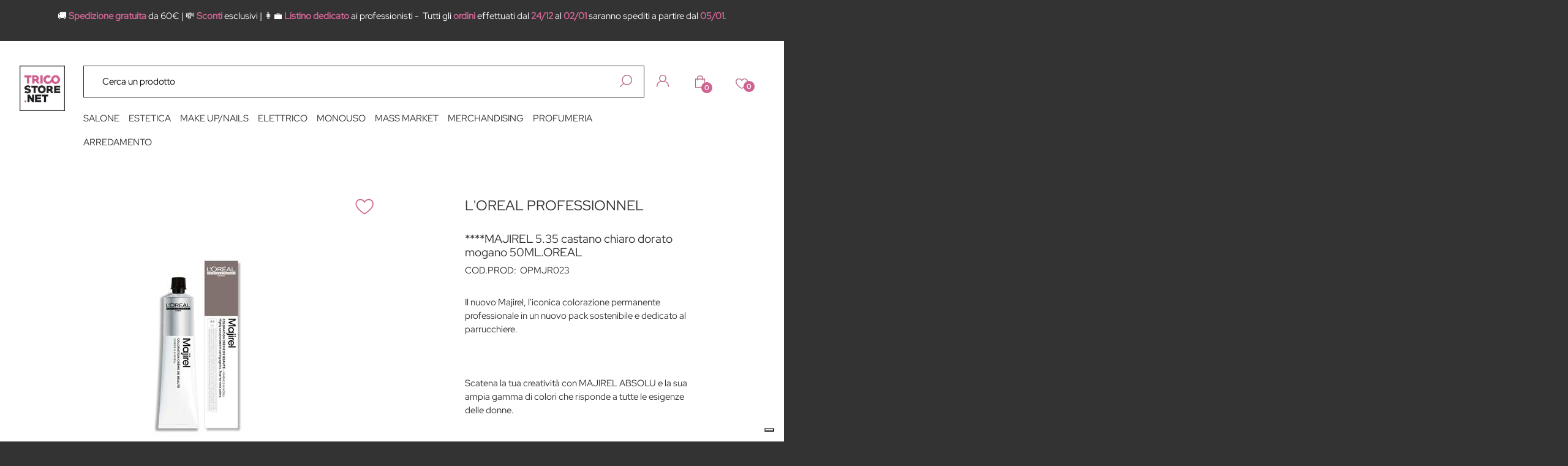

--- FILE ---
content_type: text/html; charset=utf-8
request_url: https://tricostore.net/it/majirel-535-castano-chiaro-dorato-mogano-50mloreal
body_size: 33537
content:
<!DOCTYPE html>
<html lang="it">
	<head>
		<meta charset="UTF-8">
		<meta name="viewport" content="width=device-width, initial-scale=1, shrink-to-fit=no">
		<meta http-equiv="X-UA-Compatible" content="IE=edge" />
		<!-- Social Meta Tags --><!-- Schema.org markup for Google+ --><meta itemprop="name" content="****MAJIREL 5.35 castano chiaro dorato mogano 50ML.OREAL - AMMONIACA - Tricostore.net | Prodotti Cosmetici e Tricologici a Piccoli Prezzi"><meta itemprop="description" content="****MAJIREL 5.35 castano chiaro dorato mogano 50ML.OREAL" /><meta itemprop="image" content="https://tricostore.net/ProductsResources/343/OPMJR023_0_pr.jpeg" /><!-- Twitter Card data --><meta name="twitter:card" content="product" /><meta name="twitter:title" content="****MAJIREL 5.35 castano chiaro dorato mogano 50ML.OREAL - AMMONIACA - Tricostore.net | Prodotti Cosmetici e Tricologici a Piccoli Prezzi" /><meta name="twitter:description" content="****MAJIREL 5.35 castano chiaro dorato mogano 50ML.OREAL" /><meta name="twitter:image" content="https://tricostore.net/ProductsResources/343/OPMJR023_0_pr.jpeg" /><!-- Open Graph data --><meta property="og:title" content="****MAJIREL 5.35 castano chiaro dorato mogano 50ML.OREAL - AMMONIACA - Tricostore.net | Prodotti Cosmetici e Tricologici a Piccoli Prezzi" /><meta property="og:type" content="product.item" /><meta property="og:url" content="https://tricostore.net/it/majirel-535-castano-chiaro-dorato-mogano-50mloreal" /><meta property="og:image" content="https://tricostore.net/ProductsResources/343/OPMJR023_0_pr.jpeg" /><meta property="og:description" content="****MAJIREL 5.35 castano chiaro dorato mogano 50ML.OREAL" /><meta property="og:site_name" content="Tricostore.net | Prodotti Cosmetici e Tricologici a Piccoli Prezzi" /><!-- Social Meta Tags -->
		<link rel="canonical" href="https://tricostore.net/it/majirel-535-castano-chiaro-dorato-mogano-50mloreal" />
<meta name="keywords" content="****MAJIREL 5.35 castano chiaro dorato mogano 50ML.OREAL" />
<meta name="description" content="****MAJIREL 5.35 castano chiaro dorato mogano 50ML.OREAL" />
		<meta name="generator" content="Passweb - Il Cms di Passepartout - https://www.passepartout.net/software/passweb" />
		<meta name="viewport" content="width=device-width, initial-scale=1, maximum-scale=1">
		<title>****MAJIREL 5.35 castano chiaro dorato mogano 50ML.OREAL - AMMONIACA - Tricostore.net | Prodotti Cosmetici e Tricologici a Piccoli Prezzi</title>
<link rel="shortcut icon" href="/Resources/loghi/favtrico.ico" />


		<link rel="stylesheet" href="/Static/2023B.67/Scripts/bootstrap-4.4.1.min.css">
		<link type="text/css" rel="stylesheet" href="/Static/2023B.67/Web/MDBPro/css/mdb.css" />
		<link rel="stylesheet" href="/Static/2023B.67/Scripts/font-awesome-4.7.0.min.css" />
		<link type="text/css" rel="stylesheet" href="/Static/2023B.67/Web/common/css/css_all-responsive.css" />


			<link type="text/css" rel="stylesheet" href="/Themes/custom/style/1/custom.css?1756801906" />
	
		
		<link type="text/css" rel="stylesheet" href="/Static/2023B.67/Web/common/css/wizard-theme-responsive/jquery-1.13.3-ui.min.css" />
		<link type="text/css" rel="stylesheet" href="/Static/2023B.67/Web/common/css/jquery.mmenu.all.css" />


<style type="text/css">/***********************//****** GENERALE *******//***********************//*fonts RED HAT Google */@font-face {    font-family: 'Red Hat Display';    src: url('/Resources/fonts/redhatdisplay-regular.ttf');    font-style: normal;    font-display: swap;  text-rendering: optimizeLegibility;  -webkit-font-smoothing: antialiased;  }/*applicazione font*/body{  font-family: 'Red Hat Display';  }/*tipografia generale*/strong {  color: #CE6391;  font-weight: 600;}.cta {  color: #CE6391;  font-weight: 500;}/*arrown select */select{   -webkit-appearance: none !important;    -moz-appearance: none !important;   background-image: url([data-uri]);    background-position: 100%;    background-repeat: no-repeat;}/*rimensione H1...2...3..  INTESTAZIONI*/body:not(.wizard) h1{  font-size: xx-large !important; font-weight: 400 !important; }body:not(.wizard) h2{  font-size: xx-large !important;  font-weight: 400 !important; margin-bottom: 0px !important;}body:not(.wizard) h3{  font-size: x-large !important;  font-weight: 400 !important; }/*padding  box intestazioni */.title-h2 {  padding-top: 60px; padding-bottom: 60px;  }@media (max-width: 768px){    /*rimensione H1 INTESTAZIONI*/body:not(.wizard) h1{  font-size: x-large !important; font-weight: 400 !important; }body:not(.wizard) h2{  font-size: x-large !important;  font-weight: 400 !important;  margin-bottom: 0px !important; }       body:not(.wizard) h3{  font-size: medium !important;  font-weight: 400 !important; }  /*padding  box intestazioni */.title-h2 {  padding-top: 15px; padding-bottom: 15px;  }}/*REWRITE BOOTSTRAP*//* test 4k*/@media (min-width: 2400px) {  .bs-container {max-width: 2100px;padding: 0px 0px;  }  }/*elementi centrati*/@media (min-width: 1900px) {  .bs-container {max-width: 1500px;padding: 0px 0px;    }  }/*elementi centrati*/@media only screen and (min-width: 1200px) and (max-width: 1800px){    .bs-container {max-width: 95vw;padding: 0px 0px;    }   }@media (max-width:768px){    .form-control-sm{font-size: 16px;  }}/*************  STILE SCROLLBAR ***********//*scrolbar sidebar menu categoria *//* width */::-webkit-scrollbar {  width: 15px;}/* Track */::-webkit-scrollbar-track {  border-radius: 10px;  background: #f3f3f3;} /* Handle */::-webkit-scrollbar-thumb {  background: #7c7c7c;   border-radius: 10px;}/* Handle on hover */::-webkit-scrollbar-thumb:hover {  background: #ccc; }/*stile generico HR*/.divider-mobile{  width: 150px;  border-top: 1px solid #333333;}/************************* TOP BAR  **************************************/ /*contenitore pulsanti main bar */.wrapper-pulsanti-topbar > div {  flex: 1 1 auto !important;   margin-left: 5px !important;  margin-right: 5px !important;}/*contenitori singoli wrapper *//*.wrapper-top-bottoni{ }*/.topbar-button{  padding-left: 7px;  padding-right: 7px;  padding-top:10px;  padding-bottom: 10px;}/*stile immagine sempre della stessa dimensione - anche wishlist*/.topbar-button img,.topbar-button .pw-collapse-button img{      max-width: max-content;  width: 20px;}/*bottoni e stili collapse */.topbar-button .topbar-collapse:before{  -webkit-transform: rotate(135deg);    transform: rotate(135deg);    width: 20px;    height: 20px;    top: -10px;    left: 40px;    content: '';    display: block;    position: absolute;    background: #fff;    border-color: #ccc;    border-width: 0 0 1px 1px;    border-style: solid;}/*arrow user autenticato*/.topbar-button.autenticato .topbar-collapse:before{  left:93px;}/*arrow carrellino collapse*/.topbar-button .topbar-collapse.collapsecart:before{  left:266px;}/*segnaposto ricerca form */.form-control::placeholder{  color: #000 !important;}/*segnaposto ricerca form */.ricercafull-mobile .form-control::placeholder{  color: #fff !important;}/*stile carrellino */.ecMinicartComp-itemQty:before{  content: 'qtà ';}/************************************* NUMERO CARRELLINO e WISHLIST******//*nascondo label del componente in assoluto per mostrare solo il numero */.n-articoli .label-n-articoli{ display:none;}/*********************************************************************** MEGA MENU ******************************** *//*vecchio menu con bottoni *//*.mega-menu-categorie {  display: flex;  -webkit-box-align: stretch!important;    -ms-flex-align: stretch!important;    align-items: stretch!important;  flex-wrap: wrap!important;  }*//********** MENU TESTATA  cpn menu categorie ***********//*.menuTestata:not(.semplice) li ul {    width: 100% !important;  left: 0;  margin:0px;}*/.menuTestata > li > a {position:relative;}.menuTestata > li > a.voceAttiva:before {transform: scaleY(1) !important;}.menuTestata li ul li ul {visibility: visible;position: relative !important;left: 0 !important;}.menuTestata li:hover ul {visibility: visible!important;}/*righe voci di menu secondo livello */.rigaMenuTestata {  display: -webkit-flex;  display: -ms-flexbox;  display: flex;  -webkit-backface-visibility: hidden;  -moz-backface-visibility: hidden;  -ms-backface-visibility: hidden;  backface-visibility: hidden;  -webkit-box-shadow: 0px 4px 22px 0px rgba(0,0,0,.08);  -moz-box-shadow: 0px 4px 22px 0px rgba(0,0,0,.08);  -ms-box-shadow: 0px 4px 22px 0px rgba(0,0,0,.08);  box-shadow: 0px 4px 22px 0px rgba(0,0,0,.08);  max-width: 1500px;  margin-left: auto !important;  margin-right: auto !important;  padding: 20px 0;  left: 0;  right: 0;}/* comportamento mega menu nelle risoluzion ipiù piccole */@media (min-width: 1300px){  .rigaMenuTestata{max-width: 1250px;}}.rigaMenuTestata:before {    content: '';    background: #fff;    position: absolute;    width: 200%;    height: 100%;    left: -100%;    top: 0;}.rigaMenuTestata:after {    content: '';    background: #fff;    position: absolute;    width: 200%;    height: 100%;    right: -100%;    top: 0;}/*colonna sottovoci menu */.colonnaMenuTestata {  /*-ms-flex: 0 8.333333%;  flex: 0 0 8.333333%;  max-width: 8.333333%;  margin-bottom:5px;*/  -ms-flex: 0 20%;  flex: 0 0 20%;  max-width: 20%;  margin-bottom:5px;   /*margin-left: auto;  margin-right: auto;*/}/*.menuTestata > li > ul > li > a {  display: -webkit-inline-flex;  display: -ms-inline-flexbox;  display: inline-flex;  width: auto;  padding-left: 7px !important;  padding-right: 7px !important;}*/.colonnaMenuTestata > a {position:relative;}.menuTestata > li > ul > li ul li a {  -webkit-transition:  background-color .3s ease-in-out, color .3s ease-in-out;  -moz-transition:  background-color .3s ease-in-out, color .3s ease-in-out;  -ms-transition:  background-color .3s ease-in-out, color .3s ease-in-out;  transition:  background-color .3s ease-in-out, color .3s ease-in-out;  background-color: transparent;  display: -webkit-inline-flex;  display: -ms-inline-flexbox;  display: inline-flex;  width: auto; /* padding-left: 7px !important;   padding-right: 7px !important; */} .menuTestata.semplice > li ul.rigaMenuTestata {  width: auto !important;  padding: 20px !important;  left: auto;  min-height: auto;}.menuTestata.semplice > li ul.rigaMenuTestata > li {  -ms-flex: 0 0 100%;  flex: 0 0 100%;  max-width: 100%;}/* --------------------------------------  GESTIONE MENU OFF CANVAS -------    *//* larghezza pannello menu */ .menuOC-menu.mm-menu.mm-offcanvas {  width: 60vw !important;}/*nascondo intestazione menuOC*/.menuOC-menu  .mm-panels>.mm-panel:after, .mm-panels>.mm-panel:before{  display:none !important;}/* spazio tra voci menu */ .menucategoriaOC .nav-item{  margin-bottom: 10px;  margin-top: 10px;  padding-left: 0px !important;}/* logout nel menu off canvas */ .logout-oc .form-group{ margin-bottom: 0px !important;}/* -------------------------------------------------                 STILI COMUNI ------------------------------------------------------------------------------------------*/@media(max-width:768px){  .grid3punti .containerComp, .grid3punti .ColumnComp {border:0px !important;}      .grid3punti .containerComp{padding-top: 10px !important;padding-bottom: 10px !important;  }    /*hr */  .linea-divider { border: 1px solid #000 !important;}}/* contenitore pagine interne padding sopra e sotto */.wrapper-container-interno{  padding-top: 55px;  padding-bottom: 25px}@media (max-width: 768px){   .wrapper-container-interno{  padding-top: 25px;  padding-bottom: 5px}}/******************************************************************************REGOLE GENERALI PAGINE CATALOGO, OFFERTE, POPOLARITA' . RISULTAT RICERCA *****************************************/  /* posiionamento campo ordinamento catalogo */   .catalogo .ecCatalogComp-sort{position: absolute;right: 15px;top: 8px;  }/*select ordinamento */.ecCatalogComp-sort select, .ecCatalogsearchresultsboxComp-sort select {  width: 180px !important;}  .catalogomarchi .ecCatalogsearchresultsboxComp-sort {   position: absolute;  right: 40px;  top: 30px;  }/* stile PAGINAZIONE catalogo, risultati ricerca*/.ecCatalogComp-navpaging .page-item a,.ecCatalogsearchresultsboxComp-navpaging .page-item a{  color: #333333 !important;  border: 0px !important;  border-color:none !important;  background: none !important;  }/*pagina attiva*/.ecCatalogComp-navpaging .page-item a.active,.ecCatalogsearchresultsboxComp-navpaging .page-item a.active{  font-weight: 700 !important;  color: #CE6391 !important;}/* cataloghi due colonne da mobile*/@media (max-width: 768px) {   .catalogo2Colonnemobile .ecCatalogComp-cell, .catalogo2Colonnemobile .ecCatalogsearchresultsboxComp-cell,   .catalogo2Colonnemobile .ecOfferboxComp-cell,  .catalogo2Colonnemobile .ecPopularityComp-cell   {  flex: 0 0 50%!important;  max-width: 50%!important;  padding-left: 5px !important;  padding-right: 5px !important;  }  /* posiionamento campo ordinamento catalogo su mobile*/ .catalogo .ecCatalogComp-sort{  right: -10px;}    .catalogomarchi .ecCatalogsearchresultsboxComp-sort {    right: 5px;    top: -32px;}  }/**************************************** REGOLE GENERALE SIDEBAR PANNELLO DI RICERCA E-COMMERCE ************************************************//* MENU CATEGORIA SIDEBAR */.menucat-sidebar{height: 30vh;    margin-left: 0px;    overflow-y: auto;    padding-left: 0px;    width: 100%;}/* FILTRO TREEVIEW PAGINE ECOMMERCE POPOLARITA - RISULTATI RICERCA */.filtro-treecategorie{  height: 30vh;    overflow-y: auto;   overflow-x:hidden;  }@media (min-width: 1200px) {    .wrapperFiltri .pw-collapse-target {display:block;opacity:1; position:relative;}  .wrapperFiltri .pw-collapse-button {display:none;}}.wrapperFiltri .pw-collapse-target {  background-color: #ffffff !important;  padding: 5px !important;}/*rimozione filtri etichetta*/.filtro .rowRemoveFilter i:after {    content: ' rimuovi filtro';}/* FILTRO TREE CATEGORIA *//* scrollbar*/.filtro-treecategorie div.ecFieldfiltertreeviewComp-field::-webkit-scrollbar {  width: 7px;}/* track */.filtro-treecategorie div.ecFieldfiltertreeviewComp-field::-webkit-scrollbar-track {  background: #f1f1f1;}/* Handle */.filtro-treecategorie div.ecFieldfiltertreeviewComp-field::-webkit-scrollbar-thumb {  background: #ced4da; }/* Handle on hover */.filtro-treecategorie div.ecFieldfiltertreeviewComp-field::-webkit-scrollbar-thumb:hover {  background: #555; }/* personalizzazione checkbox filtri marchi*/.checkmarchi .checkboxlist input{  opacity:0;}/*etichetta checkbox */.checkmarchi .list-group-item label{   position: relative;  padding-left: 10px;}.checkmarchi .list-group-item label:before, .checkmarchi .list-group-item label:after{  position: absolute;}.checkmarchi .list-group-item label:hover:before, .checkmarchi .list-group-item label:hover:after{  background-color: #CE6391;}/* disegno il checkbox persorsonalizzato*/.checkmarchi .list-group-item label:before{content: "";display: inline-block;height: 18px;width: 18px;   border: 1px solid   #CE6391;left: -15px;}/* disegno il checkbox persorsonalizzato*/.checkmarchi .list-group-item label:after{content: "";display: inline-block;height: 18px;width: 18px;   background-color: #CE6391;left: -15px;}/*Hide the checkmark by default*/.checkmarchi  input[type="checkbox"] + label::after {content: none;}/*Unhide the checkmark on the checked state*/.checkmarchi input[type="checkbox"]:checked + label::after {content: "";}.checkmarchi input[type="checkbox"]:focus + label::before {background-color: #CE6391;}/*filtro categrie  treeview vista con accordion */.filtro-treecategorie .btn-accordion{  right: 15px !important;}/* accordion filtri */.accordion .card{  border: 0px !important;}.accordion i {  transition: transform 0.5s;  /*margin-right: 10px;*/}.flip {  transform: rotate(180deg) ;}/*slider prezzo */.filtroprezzo .slidervalues .minslidervalue, .filtroprezzo .slidervalues .maxslidervalue{  border-radius: 0px !important;  border: 1px solid  #ced4da !important;  color: #333333 !important;}/* --------------------------------------------------------------------- media query da  ---------------------------------------------------------------*/@media (max-width: 1024px){  /* menu categoria sroll bar*/  .menucat-sidebar{height: 20vh;  }    /*filtro marchi */  .checkmarchi{height: 30vh; overflow-y: auto;overflow-x: hidden;    }}@media (max-width:768px){  /*contenitore bottoni top header mobile */  .topbar-button{   padding-bottom: 0px !important;  padding-top: 0px !important;  }/*arrow carrellino collapse*/  .topbar-button .topbar-collapse.collapsecart:before{left: 248px;  }  }/*********************************** REGOLA INTESTAZIONE PAGINE CON BREADCRUMB ************************/@media (max-width: 768px){    /*incolonno intestazione e briciole di pane*/  .intestazione-briciole{display: block !important;  }}  /*  *************************************************************************************************REGOLE GENERALI CELLA PRODOTTO  ***********************************************//* CELLA PRODOTTO  *//*pulsante aggiungi wishlist senza salvataggio su più wishlist*/.wishlist .addtowishlist::after{  display:none !important;}/**effetto pulsante a comparsa*/@media (min-width: 992px) { .cta-vaiprodotto {  opacity: 0;  visibility: hidden;  -webkit-transition: all 0.4s ease-in-out;  -moz-transition: all 0.4s ease-in-out;  -ms-transition: all 0.4s ease-in-out;  -o-transition: all 0.4s ease-in-out;  transition: all 0.4s ease-in-out;  -webkit-transform: translate(0%,-50%);  -moz-transform: translate(0%,-50%);  -ms-transform: translate(0%,-50%);  -o-transform: translate(0%,-50%);  transform: translate(0%,-50%);}.cella-prodotto:hover .cta-vaiprodotto {  transform: translate(0%,0%);  right: 0;  opacity: 1;  visibility: visible;}  }/*.bollinosconto .discount:before{  content:'-';  }*//*link prodotto h4*/.linkprodotto { font-size: 15px;}/* PREZZO ARTICOLO COMUNE A TUTTI I CATALOGHI*/.prezzoarticolo .price {   font-weight: 600;   color: #CE6391;  font-size: 21px;} .prezzoarticolo .originaleprice{  color: #333 !important;    font-size: 12px !important;   text-decoration: line-through !important;}/*prezzo particolarità */.cella-prodotto .minimalprice span.price {  color: #333;    font-size: 15px;    font-weight: 500;    margin-left: 2px;}/*  RIGA articolo esaurito deslktop */.ecFieldaddtocartComp-soldout{    text-transform: uppercase;  background-color: #f3f3f3 !important;   height: 50px;   line-height: 50px;   text-align: center;}/*stile per celle catalogo, offerte notivta, abbinati */.ecCatalogComp-cells .inwishlist a.addtowishlist, .ecCombinedboxComp-cells .inwishlist a.addtowishlist, .ecOfferboxComp-cells  .inwishlist a.addtowishlist,.ecPopularityComp-cells .inwishlist a.addtowishlist,.ecCatalogsearchresultsboxComp-cells .inwishlist a.addtowishlist{      background-image: url(/Resources/icone/wishfull.png) !important;}/*media query cella prodotto */@media (max-width: 1200px){    .cella-prodotto .wrapperimgprod{min-height: 110px !important;  }    .cella-prodotto .figure-img{max-height: 110px !important;  }  }/*sotto ipad verticale - smartphone style*/@media (max-width: 768px){      .cella-prodotto .linkprodotto{font-size: 12px !important;}  .cella-prodotto .linkprodotto a{min-height: 52px !important;  }      .cella-prodotto .addtocart{font-size:13px !important;  line-height: unset !Important;  }    /*cella prodotto nel catalogo lista*/  .cella-prodotto.lista .addtocart{line-height: 40px !important;  }    /*  RIGA articolo esaurito mobile  */.ecFieldaddtocartComp-soldout{     font-size: 13px;    line-height: 48.5px;    height: 48.5px;  }    .cella-prodotto .cta-vaiprodotto{font-size: 13px;  }    /* se c'è particolarità */  .cella-prodotto .minimalprice{font-size: 12px;}  .cella-prodotto .minimalprice span.price {    font-size: 12px !important;  }     }/***************************** FINE REGOLE CELLA PRODOTTO -------------------------------------------------------------------*//*GESTIONE POP UP DI AVVISO PASSWEB*/div.jGrowl {  height: 100%;  background-color: rgba(0, 0, 0, 0.4);}.tongue div.jGrowl {  height: auto;  background-color: transparent;}.tongue div.jGrowl div.jGrowl-notification {display:inline-block;}body>div.jGrowl.center .jGrowl-notification {margin-top: 10vh;}.jgrowlblack {  border:1px solid  #ced4da !important;  padding: 20px !important;  box-sizing: border-box !important;  border-radius: 0px !important;  overflow-y: auto;}div.message {float:left;width:100%;font-size:15px !important;}.jgrowlblack .row>[class*="col-"] {margin-bottom:5px;}.jgrowlblack .close i {width: 25px;height: 25px;text-align: center;line-height: 25px;color:#CE6391;}.titoloPopUp, .prezzoPopUp, .valorePrezzo, .labelTitolo {text-align: center;}.prezzoPopUp {font-size:2rem ;color: #333333 !important;}/*label aggiungi al carrello */.popup-articolo .labelTitolo {color: #4eaa39;font-size: 15px;border: 1px solid #4eaa39;padding:5px;  margin-bottom: 20px;}.titoloPopUp .valoreTitolo {color: #333333;  font-size: 15px !important;}.imgPopUp {text-align: center !important;}.imgPopUp img {max-width:130px; max-height: 130px;}.valorePrezzo{  color: #CE6391;  font-weight: 600;  display: block;}a.pulsantePopUp {  display: inline-block;  width: 100%;  text-align: center;  line-height: 40px;  background-color: #CE6391;  font-size: 15px;  font-weight: 600;  color:  #ffffff !important;}a.pulsantePopUp i{margin-right:10px;}a.pulsantePopUp:hover {   text-decoration: none !important;  background-color: #333333 !important;    }/*FINE GESTIONE POP UP DI AVVISO PASSWEB*//*****************  FOOTER ***************************//*spacing griglia contenuti footer*/.griglia-contenuti-footer > .row   > .ColumnComp{  padding: 25px;}/*contentiore principale e box newsletter */.footer, .box-nl{  padding-bottom: 30px;  padding-top: 30px;}@media (max-width: 768px){      /*spacing griglia contenuti footer*/.griglia-contenuti-footer > .row   > .ColumnComp{  padding: 15px;}    .footer, .box-nl {padding-bottom: 0px;padding-top: 0px;  }        .footer .colonna-footer-logo{justify-content: start !important;  }  }ul.share-buttons{  list-style: none;  padding: 0;}ul.share-buttons li{  display: inline;  padding: 10px;}ul.share-buttons i {    -webkit-transition: all 0.5s ease;    -moz-transition: all 0.5s ease;    -o-transition: all 0.5s ease;    transition: all 0.5s ease;    font-size:19px;color:#fff;  }  ul.share-buttons i:hover {color:#CE6391;}    ul.share-buttons .sr-only {  position: absolute;  clip: rect(1px 1px 1px 1px);  clip: rect(1px, 1px, 1px, 1px);  padding: 0;  border: 0;  height: 1px;  width: 1px;  overflow: hidden;}/********************** NEWSLETTER MAILCHIMP *****************************//* div input prende più spazio del pulsante*/.nl-chimp .mcSubscriptionComp-formfields{  flex-grow: 1!important;}@media (max-width:1024px){    .col-chimp{    justify-content: center!important;  }      @media (max-width: 768px){.nl-chimp .mcSubscriptionComp-formfields .mcTextfieldComp{   padding-left: 0px;   }  }  }/*************************************** GESTIONE SLIDE ANIMATA COVER CON TESTO *************//*sfondo oscurato */.slidecover .containercover{  background-blend-mode: multiply; }.ctaslide a{  transition: all .2s ease-in-out;}.ctaslide a:hover{  transform: scale(1.1);}/* ---------- STOLE SCHEDA PRODOTTO E COMPONENTI INTERNI */.ecProductComp.inwishlist .bigwish a.addtowishlist {    background-image: url(/Resources/icone/wishfull50.png) !important;}/*regola per articolo esaurito*/.esaurito .availability{  color: red !important;  border: 1px solid red !important;}/*regola per articolo esaurito*/.esaurimento .availability{  color: #dfa601 !important;  border: 1px solid #dfa601 !important;}.disponibile .availability{  color: limegreen !important;  border: 1px solid limegreen !important;}/********** STILE PARTICOLARITA PREZZO **********/.particolarita-prodotto{  display: flex;  justify-content: space-around;  align-items: center;}.particolarita-percentuale{  font-size: 55px;  padding: 0 10px 0 10px;  color: #CE6391;}.particolarita-testo{  font-size: 16px;text-decoration: underline;   color: #CE6391;}/* BDAGE SPESA GRATIS SCHEDA PRODOTTO */ .badge-spesagratis .list-group-item {  background-color: #000 !important;}/* --------------- PRODOTTI CORRELATI ------------------------------- */@media (max-width:768px){  .correlati .ecPopularityComp-cells{  flex-wrap: nowrap !important;  overflow-x: auto;  -ms-overflow-style: none;  /* IE and Edge */  scrollbar-width: none;  /* Firefox */}  .correlati .ecPopularityComp-cells::-webkit-scrollbar {display: none;} .correlati .ecPopularityComp-cells .ecPopularityComp-cell {-ms-flex: 0 0 50%;flex: 0 0 50%;max-width: 50%; padding-left: 5px !important;    padding-right: 5px !important;}  }/* ----FINE CORRELATI -------------*//*********** RECENSIONI ****************************/.recensioni .intestazione-recensioni{  border-bottom:5px solid #CE6391;}.recensioni .ecFieldcommentsComp-comment_container_items:before{  content: 'RECENSIONI CLIENTI';  text-align: left;   width: 100%;    font-size: 25px;    margin-top: 20px;}/*bordo sotto recensioni clienti */#ecFieldcommentsComp-cells:before{  content: '';    display:block;    width:20px;    height: 1px;     background: black;  margin-top:5px;}</style>






	</head>
	<body id="page_569" data-page="569" class="  body-loading ">
		<div id="websiteContainer" >
			<div id="websiteFrame">
				<div id="columns"  >
					<div id="middleColumn" class="container  ">
							<div   id="container_1"  class="  containerComp  container-fluid   "  >
									
									<div   id="paragraph_2"  class="  paragraphComp  container-fluid   "  >
									 
									<div class="paragraphComp-content">
										<p>🚚 <strong>Spedizione gratuita</strong> da 60€ | 💸 <strong>Sconti</strong> esclusivi | 👩‍💼 <strong>Listino dedicato</strong> ai professionisti - &nbsp;Tutti gli <strong>ordini</strong> effettuati dal <strong>24/12</strong> al <strong>02/01</strong> saranno spediti a partire dal <strong>05/01</strong>.</p>
									
									</div>
									</div>
									
									
									<header   id="container_1373"  class=" hidden-xl-up  containerComp  container-fluid no-gutter   "  >
											
											<div   id="ContainerRow_1374"  class="  ContainerRowComp  container-fluid no-gutter  "  >
													<div id="row_1374" class="row   ">
														<div   id="Column_1375"  class="  ColumnComp  col-xl-8 col-8    "  >
														<div   id="container_1377"  class="  containerComp  container-fluid no-gutter   "  >
																
																<div   id="ecCatalogsearchandfilter_1378"  class="  ecCatalogsearchandfilterComp ricercafull-mobile formcontrol container-fluid no-gutter   "  data-identifier="1378"  >
																	<form method="post" id="ecCatalogsearchandfilter_1378-form" class="ecCatalogsearchandfilterComp-form " data-action="searchandfilter" data-filter-action="/it/shop" data-cascaded="true" >
																		<div id="ecCatalogsearchandfilter_1378-divform" class="ecCatalogsearchandfilterComp-formfields form-group ">
																			<div   id="ecFieldfiltertext_1379"  class="  ecFieldfiltertextComp  container-fluid no-gutter   "  >
																			<!-- fulltextdata_1379 -->
																			<div class="ecFieldfiltertextComp-field formfield_field " data-filter="1" data-has-cascaded="true" data-number-cascaded="-1" data-collector="ecCatalogsearchandfilter_1378" data-filter-action="/it/shop">
																				<label class="" for="fulltextdata_1379"> </label>
																				<div class="  formControl">	
																					<div class="filterControl ">
																						<input type="text" data-trackingname="fulltextdata" data-name="fulltextdata" name="fulltextdata_1379" id="fulltextdata_1379" class="fieldinput_1379 filter form-control " value="" placeholder="Cerca un prodotto" maxlength=""  />
																					</div>
																				</div>
																			</div>
																				
																			</div>
																			
																			
																
																		</div>
																		<div class="formfield_button form-group  ">
																			<input role="button" id="ecCatalogsearchandfilter_1378-confirm" type="submit" value="FILTRA PER PREZZO" class="btn"/>
																		</div>
																		<input type="hidden" name="form_sent" value="catalog_filter" />
																	</form>
																</div>
																
																
																
														
														</div>
														
														
														
														</div>
														
														
														<div   id="Column_1376"  class="  ColumnComp  col-xl-4 col-4    "  >
														<div   id="container_3047"  class="  containerComp  container-fluid no-gutter d-flex justify-content-around   "  >
																
																<div   id="container_3048"  class="  containerComp  container-fluid   "  >
																		
																		<div   id="container_3049"  class="  containerComp topbar-button userhover container-fluid pw-collapse   "  >
																			<button role="button" class="btn btn-sm pw-collapse-button" type="button" data-toggle="collapse" data-target="#container_3049c0_collapse" id="container_3049c0_collapse_btn" data-event="container-collapse">
																		<img src="/Resources/mobile/icone/user-w.png" class=" img-fluid" />
																			</button>
																			<div class="container-fluid no-gutter pw-collapse-target collapse fade" id="container_3049c0_collapse">
																					<div   id="container_3050"  class="  containerComp topbar-collapse container-fluid   "  >
																							
																							<ul   id="menu_3051"  class="  menuComp   list nav d-inline-flex flex-column    " data-menu='1' data-has-imageopenbranch='false' data-imageopenbranch='' data-has-imageclosebranch='false' data-imageclosebranch='' data-fadetime='0' data-has-openbranchonclick='false' data-openbranchonclick='0' data-keepbranchesopen='false' data-closeopenedbranch='false' data-onrequest=0 data-class-ul='nav d-inline-flex flex-column ' >
																									
																												<li id="menu_entry_3051_347" data-entry-id="menu_entry_3051_347" data-root-id="0" class="  nav-item">
																													<a href="/it/accedi-al-sito" target="_self"  class="nav-link  "    >
																														Accedi 
																													</a>
																												</li>
																											
																												<li id="menu_entry_3051_348" data-entry-id="menu_entry_3051_348" data-root-id="0" class="  nav-item">
																													<a href="/it/registrazione-utente" target="_self"  class="nav-link  "    >
																														Registrati 
																													</a>
																												</li>
																											
																							
																							
																							</ul>
																							
																							
																							
																					
																					</div>
																					
																					
																		
																			</div>
																		
																				   <script type="text/javascript">
																						if( document.readyState === 'complete' ){
																							InitCollapsecontainer_3049();
																						}
																						else
																						{
																							window.addEventListener('DOMContentLoaded', function() {
																								(function($) {
																									 InitCollapsecontainer_3049();
																								})(jQuery);
																							});
																						}
																		
																						function InitCollapsecontainer_3049(){
																							$(document).click(function(event){
																								if(!$(event.target).closest('#container_3049').length) {
																									$('#container_3049 .pw-collapse-target.show').each(function() {
																										$('#' + $(this).attr('id') + '_btn').click();
																									});
																								}     
																							});
																						}
																				   </script>
																		
																		</div>
																		
																		
																		
																
																</div>
																
																
																<div   id="container_3056"  class="  containerComp  container-fluid   "  >
																		
																		<div   id="container_3057"  class="  containerComp topbar-button carthover container-fluid pw-collapse   "  >
																			<button role="button" class="btn btn-sm pw-collapse-button" type="button" data-toggle="collapse" data-target="#container_3057c0_collapse" id="container_3057c0_collapse_btn" data-event="container-collapse">
																		<img src="/Resources/mobile/icone/cart-w.png" class=" img-fluid" />
																			</button>
																			<div class="container-fluid no-gutter pw-collapse-target collapse fade" id="container_3057c0_collapse">
																					<div   id="container_3058"  class="  containerComp topbar-collapse collapsecart container-fluid   "  >
																							
																							<div   id="ecMinicart_3059"  class="  ecMinicartComp  card    "  >
																							<div class="card-body minicart-title ">
																							  <h4 class="card-title"></h4>
																							          <h6 class="card-subtitle  nocartitems">Nessun articolo nel Carrello</h6>
																							      </div>
																							
																							    <div class="card-body minicart-totalItems ">
																							        <p class="ecMinicartComp-totalItems card-text">
																							          <span class="ecMinicartComp-cartTotal">0</span> <span class="label-n-articoli"> Articoli</span> 
																							        </p>
																							      </div>
																							    <div class="card-body minicart-totalPrice ">
																							        <div class="ecMinicartComp-totalPrice card-text">
																							          Subtotale: <span class="ecMinicartComp-cartTotalPrice">0,00 €</span>
																							        </div>
																							      </div>
																							  
																							<div class="card-body minicart-goToCart ">
																							      <p class="ecMinicartComp-gotoCart card-text ">
																							        <a href="/it/shop/il-mio-carrello" class="ecMinicartComp-cartLink card-link">Vai al mio Carrello</a>
																							      </p>
																							    </div>
																							</div>
																							
																							
																							
																					
																					</div>
																					
																					
																		
																			</div>
																		
																				   <script type="text/javascript">
																						if( document.readyState === 'complete' ){
																							InitCollapsecontainer_3057();
																						}
																						else
																						{
																							window.addEventListener('DOMContentLoaded', function() {
																								(function($) {
																									 InitCollapsecontainer_3057();
																								})(jQuery);
																							});
																						}
																		
																						function InitCollapsecontainer_3057(){
																							$(document).click(function(event){
																								if(!$(event.target).closest('#container_3057').length) {
																									$('#container_3057 .pw-collapse-target.show').each(function() {
																										$('#' + $(this).attr('id') + '_btn').click();
																									});
																								}     
																							});
																						}
																				   </script>
																		
																		</div>
																		
																		
																		<div   id="ecMinicart_3060"  class="  ecMinicartComp n-articoli card    "  >
																		<div class="card-body minicart-title ">
																		  <h4 class="card-title"></h4>
																		    </div>
																		
																		    <div class="card-body minicart-totalItems ">
																		        <p class="ecMinicartComp-totalItems card-text">
																		          <span class="ecMinicartComp-cartTotal">0</span> <span class="label-n-articoli"> Articoli</span> 
																		        </p>
																		      </div>
																		  
																		<div class="card-body minicart-goToCart ">
																		      <p class="ecMinicartComp-gotoCart card-text ">
																		        <a href="/it/shop/il-mio-carrello" class="ecMinicartComp-cartLink card-link">Vai al mio Carrello</a>
																		      </p>
																		    </div>
																		</div>
																		
																		
																		
																
																</div>
																
																
																<div   id="container_3061"  class="  containerComp  container-fluid   "  >
																		
																		<div   id="container_3062"  class="  containerComp topbar-button container-fluid   "  >
																				
																				<div   id="imagelink_3063"  class="  imagelinkComp  container-fluid no-gutter   "  >
																					<a href="/it/shop/wishlist"   >
																							<figure class="figure">
																								<picture>
																				
																								<img src="/Resources/mobile/icone/wish-w.png" class="figure-img img-fluid" width="20" height="20" alt="wish-w" title="wish-w"  />
																								</picture>
																							</figure>
																					</a>
																				</div>
																				
																				
																				
																		
																		</div>
																		
																		
																		<div   id="ecMiniwishlist_3064"  class="  ecMiniwishlistComp n-articoli card    "  >
																		<div class="card-body minicart-title ">
																		  <h4 class="card-title">Ultimo articolo salvato</h4>
																		    </div>
																		
																		    <div class="card-body minicart-totalItems ">
																		        <p class="ecMiniwishlistComp-totalItems card-text">
																		          <span class="label-n-articoli">Tot. articoli: </span> <span class="ecMiniwishlistComp-cartTotal">0</span>
																		        </p>
																		      </div>
																		  
																		<div class="card-body minicart-goToCart ">
																		      <p class="ecMiniwishlistComp-gotoCart card-text ">
																		        <a href="/it/shop/wishlist" class="ecMiniwishlistComp-cartLink card-link">Vai alla Wishlist</a>
																		      </p>
																		    </div>
																		</div>
																		
																		
																		
																
																</div>
																
																
																
														
														</div>
														
														
														
														</div>
														
														
											
													</div>
											
											</div>
											
											
											
									
									</header>
									
									
									
							
							</div>
							
							
							<div   id="container_1397"  class=" hidden-xl-up  containerComp  container-fluid stickyContent d-flex justify-content-between align-items-center   "  data-sticky-top='0' data-sticky-stop=''  >
									
									<div   id="imagelink_1399"  class="  imagelinkComp  container-fluid   "  >
										<a href="/it"   >
												<figure class="figure">
													<picture>
									
													<img src="/Resources/loghi/logo_tricostore_2022.jpg" class="figure-img img-fluid" width="200" height="201" alt="logo_tricostore_2022" title="logo_tricostore_2022"  />
													</picture>
												</figure>
										</a>
									</div>
									
									
									<div   id="container_1400"  class="  containerComp menuOC container-fluid   "  >
										  <div id="oc_row_1400">
											<a href='#r_oc_container_1400'  data-menu-button="true">
												<img src="/Resources/icone/offcanvastrico.png" class=" offcanvas-button" />
											</a>
										  </div>
									
									  <div class="container-fluid no-gutter menu-offcanvas  menuOC-menu " id="r_oc_container_1400" >
											
											<div   id="container_1401"  class="  containerComp  container-fluid no-gutter d-flex flex-column justify-content-between   "  >
													
													<div   id="paragraph_1404"  class="  paragraphComp chiudi-mm container-fluid   "  >
													 
													<div class="paragraphComp-content">
														<i class="fa fa-times">&nbsp;</i>
													</div>
													</div>
													
													
													<div   id="container_1402"  class="  containerComp  container-fluid no-gutter   "  >
															
															<ul   id="ecContextualcategorymenu_1403"  class="  ecContextualcategorymenuComp menucategoriaOC  list treelogic nav flex-column    " data-menu='1' data-has-imageopenbranch='true' data-imageopenbranch='/Resources/mobile/arrow-menu-apri.png' data-has-imageclosebranch='true' data-imageclosebranch='/Resources/mobile/arrow-menu-chiudi.png' data-fadetime='0' data-has-openbranchonclick='true' data-openbranchonclick='2' data-keepbranchesopen='false' data-closeopenedbranch='false' data-onrequest=0 data-class-ul='nav flex-column ' >
																	
																				<li id="menu_entry_1403_306" data-entry-id="menu_entry_1403_306" class="nav-item">
																								<span class="toggleBranch openedBranch">
																											<img alt="minus" class="" src="/Resources/mobile/arrow-menu-chiudi.png" />
																								</span>
																					<a href="/it/shop/salone" class="nav-link "  >
																						SALONE 
																					</a>
																						<ul class="nav flex-column  " id="ul_menu_entry_1403_306">
																						  
																						    <li id="menu_entry_1403_233" data-entry-id="menu_entry_1403_233" class="nav-item" aria-label="TRICOLOGICO">
																						  			      <span class="toggleBranch">
																						  						      <img alt="plus" class="" src="/Resources/mobile/arrow-menu-apri.png" />
																						  			      </span>
																						  	
																						  	<a href="/it/shop/salone/tricologico1" class="nav-link "  >
																						      TRICOLOGICO 
																						  </a>
																						  		<ul class="nav flex-column  d-none" id="ul_menu_entry_1403_233">
																						  		  
																						  		    <li id="menu_entry_1403_236" data-entry-id="menu_entry_1403_236" class="nav-item" aria-label="SHAMPOO">
																						  		  			      <span class="spacer"></span>
																						  		  	
																						  		  	<a href="/it/shop/salone/tricologico1/shampoo7" class="nav-link "  >
																						  		      SHAMPOO 
																						  		  </a>
																						  		     </li>
																						  		   
																						  		    <li id="menu_entry_1403_273" data-entry-id="menu_entry_1403_273" class="nav-item" aria-label="TRATTAMENTI">
																						  		  			      <span class="spacer"></span>
																						  		  	
																						  		  	<a href="/it/shop/salone/tricologico1/trattamenti1" class="nav-link "  >
																						  		      TRATTAMENTI 
																						  		  </a>
																						  		     </li>
																						  		   
																						  		</ul>
																						     </li>
																						   
																						    <li id="menu_entry_1403_255" data-entry-id="menu_entry_1403_255" class="nav-item" aria-label="ACCESSORI">
																						  			      <span class="toggleBranch">
																						  						      <img alt="plus" class="" src="/Resources/mobile/arrow-menu-apri.png" />
																						  			      </span>
																						  	
																						  	<a href="/it/shop/salone/accessori4" class="nav-link "  >
																						      ACCESSORI 
																						  </a>
																						  		<ul class="nav flex-column  d-none" id="ul_menu_entry_1403_255">
																						  		  
																						  		    <li id="menu_entry_1403_309" data-entry-id="menu_entry_1403_309" class="nav-item" aria-label="FORBICI">
																						  		  			      <span class="spacer"></span>
																						  		  	
																						  		  	<a href="/it/shop/salone/accessori4/forbici" class="nav-link "  >
																						  		      FORBICI 
																						  		  </a>
																						  		     </li>
																						  		   
																						  		    <li id="menu_entry_1403_310" data-entry-id="menu_entry_1403_310" class="nav-item" aria-label="SPAZZOLA">
																						  		  			      <span class="spacer"></span>
																						  		  	
																						  		  	<a href="/it/shop/salone/accessori4/spazzola" class="nav-link "  >
																						  		      SPAZZOLA 
																						  		  </a>
																						  		     </li>
																						  		   
																						  		    <li id="menu_entry_1403_312" data-entry-id="menu_entry_1403_312" class="nav-item" aria-label="PETTINE">
																						  		  			      <span class="spacer"></span>
																						  		  	
																						  		  	<a href="/it/shop/salone/accessori4/pettine" class="nav-link "  >
																						  		      PETTINE 
																						  		  </a>
																						  		     </li>
																						  		   
																						  		    <li id="menu_entry_1403_322" data-entry-id="menu_entry_1403_322" class="nav-item" aria-label="RASOIO">
																						  		  			      <span class="spacer"></span>
																						  		  	
																						  		  	<a href="/it/shop/salone/accessori4/rasoio" class="nav-link "  >
																						  		      RASOIO 
																						  		  </a>
																						  		     </li>
																						  		   
																						  		    <li id="menu_entry_1403_324" data-entry-id="menu_entry_1403_324" class="nav-item" aria-label="IGIENIZZANTE">
																						  		  			      <span class="spacer"></span>
																						  		  	
																						  		  	<a href="/it/shop/salone/accessori4/igienizzante" class="nav-link "  >
																						  		      IGIENIZZANTE 
																						  		  </a>
																						  		     </li>
																						  		   
																						  		    <li id="menu_entry_1403_325" data-entry-id="menu_entry_1403_325" class="nav-item" aria-label="TESTINE CAPELLI">
																						  		  			      <span class="spacer"></span>
																						  		  	
																						  		  	<a href="/it/shop/salone/accessori4/testine-capelli" class="nav-link "  >
																						  		      TESTINE CAPELLI 
																						  		  </a>
																						  		     </li>
																						  		   
																						  		</ul>
																						     </li>
																						   
																						    <li id="menu_entry_1403_287" data-entry-id="menu_entry_1403_287" class="nav-item" aria-label="ONDULAZIONE">
																						  			      <span class="toggleBranch">
																						  						      <img alt="plus" class="" src="/Resources/mobile/arrow-menu-apri.png" />
																						  			      </span>
																						  	
																						  	<a href="/it/shop/salone/ondulazione" class="nav-link "  >
																						      ONDULAZIONE 
																						  </a>
																						  		<ul class="nav flex-column  d-none" id="ul_menu_entry_1403_287">
																						  		  
																						  		    <li id="menu_entry_1403_285" data-entry-id="menu_entry_1403_285" class="nav-item" aria-label="PERMANENTE">
																						  		  			      <span class="spacer"></span>
																						  		  	
																						  		  	<a href="/it/shop/salone/ondulazione/permanente1" class="nav-link "  >
																						  		      PERMANENTE 
																						  		  </a>
																						  		     </li>
																						  		   
																						  		    <li id="menu_entry_1403_286" data-entry-id="menu_entry_1403_286" class="nav-item" aria-label="NEUTRALIZZANTE">
																						  		  			      <span class="spacer"></span>
																						  		  	
																						  		  	<a href="/it/shop/salone/ondulazione/neutralizzante" class="nav-link "  >
																						  		      NEUTRALIZZANTE 
																						  		  </a>
																						  		     </li>
																						  		   
																						  		</ul>
																						     </li>
																						   
																						    <li id="menu_entry_1403_244" data-entry-id="menu_entry_1403_244" class="nav-item" aria-label="FINISH">
																						  			      <span class="toggleBranch">
																						  						      <img alt="plus" class="" src="/Resources/mobile/arrow-menu-apri.png" />
																						  			      </span>
																						  	
																						  	<a href="/it/shop/salone/finish1" class="nav-link "  >
																						      FINISH 
																						  </a>
																						  		<ul class="nav flex-column  d-none" id="ul_menu_entry_1403_244">
																						  		  
																						  		    <li id="menu_entry_1403_163" data-entry-id="menu_entry_1403_163" class="nav-item" aria-label="SPUMA">
																						  		  			      <span class="spacer"></span>
																						  		  	
																						  		  	<a href="/it/shop/salone/finish1/spuma" class="nav-link "  >
																						  		      SPUMA 
																						  		  </a>
																						  		     </li>
																						  		   
																						  		    <li id="menu_entry_1403_276" data-entry-id="menu_entry_1403_276" class="nav-item" aria-label="SPRAY">
																						  		  			      <span class="spacer"></span>
																						  		  	
																						  		  	<a href="/it/shop/salone/finish1/spray10" class="nav-link "  >
																						  		      SPRAY 
																						  		  </a>
																						  		     </li>
																						  		   
																						  		    <li id="menu_entry_1403_277" data-entry-id="menu_entry_1403_277" class="nav-item" aria-label="MOUSSE">
																						  		  			      <span class="spacer"></span>
																						  		  	
																						  		  	<a href="/it/shop/salone/finish1/mousse1" class="nav-link "  >
																						  		      MOUSSE 
																						  		  </a>
																						  		     </li>
																						  		   
																						  		    <li id="menu_entry_1403_278" data-entry-id="menu_entry_1403_278" class="nav-item" aria-label="GEL IN MOUSSE">
																						  		  			      <span class="spacer"></span>
																						  		  	
																						  		  	<a href="/it/shop/salone/finish1/gel-in-mousse1" class="nav-link "  >
																						  		      GEL IN MOUSSE 
																						  		  </a>
																						  		     </li>
																						  		   
																						  		    <li id="menu_entry_1403_279" data-entry-id="menu_entry_1403_279" class="nav-item" aria-label="CREMA">
																						  		  			      <span class="spacer"></span>
																						  		  	
																						  		  	<a href="/it/shop/salone/finish1/crema2" class="nav-link "  >
																						  		      CREMA 
																						  		  </a>
																						  		     </li>
																						  		   
																						  		    <li id="menu_entry_1403_280" data-entry-id="menu_entry_1403_280" class="nav-item" aria-label="LACCA">
																						  		  			      <span class="spacer"></span>
																						  		  	
																						  		  	<a href="/it/shop/salone/finish1/lacca1" class="nav-link "  >
																						  		      LACCA 
																						  		  </a>
																						  		     </li>
																						  		   
																						  		    <li id="menu_entry_1403_281" data-entry-id="menu_entry_1403_281" class="nav-item" aria-label="POLVERE">
																						  		  			      <span class="spacer"></span>
																						  		  	
																						  		  	<a href="/it/shop/salone/finish1/polvere1" class="nav-link "  >
																						  		      POLVERE 
																						  		  </a>
																						  		     </li>
																						  		   
																						  		    <li id="menu_entry_1403_282" data-entry-id="menu_entry_1403_282" class="nav-item" aria-label="CERA">
																						  		  			      <span class="spacer"></span>
																						  		  	
																						  		  	<a href="/it/shop/salone/finish1/cera1" class="nav-link "  >
																						  		      CERA 
																						  		  </a>
																						  		     </li>
																						  		   
																						  		    <li id="menu_entry_1403_283" data-entry-id="menu_entry_1403_283" class="nav-item" aria-label="GEL">
																						  		  			      <span class="spacer"></span>
																						  		  	
																						  		  	<a href="/it/shop/salone/finish1/gel1" class="nav-link "  >
																						  		      GEL 
																						  		  </a>
																						  		     </li>
																						  		   
																						  		</ul>
																						     </li>
																						   
																						    <li id="menu_entry_1403_156" data-entry-id="menu_entry_1403_156" class="nav-item" aria-label="COLORE">
																						  			      <span class="toggleBranch openedBranch">
																						  						      <img alt="minus" class="" src="/Resources/mobile/arrow-menu-chiudi.png" />
																						  			      </span>
																						  	
																						  	<a href="/it/shop/salone/colore1" class="nav-link "  >
																						      COLORE 
																						  </a>
																						  		<ul class="nav flex-column  " id="ul_menu_entry_1403_156">
																						  		  
																						  		    <li id="menu_entry_1403_157" data-entry-id="menu_entry_1403_157" class="nav-item" aria-label="COLORAZIONE">
																						  		  			      <span class="spacer"></span>
																						  		  	
																						  		  	<a href="/it/shop/salone/colore1/colorazione" class="nav-link "  >
																						  		      COLORAZIONE 
																						  		  </a>
																						  		     </li>
																						  		   
																						  		    <li id="menu_entry_1403_168" data-entry-id="menu_entry_1403_168" class="nav-item" aria-label="OSSIDAZIONE">
																						  		  			      <span class="spacer"></span>
																						  		  	
																						  		  	<a href="/it/shop/salone/colore1/ossidazione" class="nav-link "  >
																						  		      OSSIDAZIONE 
																						  		  </a>
																						  		     </li>
																						  		   
																						  		    <li id="menu_entry_1403_222" data-entry-id="menu_entry_1403_222" class="nav-item" aria-label="TECNICO">
																						  		  			      <span class="spacer"></span>
																						  		  	
																						  		  	<a href="/it/shop/salone/colore1/tecnico" class="nav-link "  >
																						  		      TECNICO 
																						  		  </a>
																						  		     </li>
																						  		   
																						  		    <li id="menu_entry_1403_179" data-entry-id="menu_entry_1403_179" class="nav-item" aria-label="DECOLORANTE">
																						  		  			      <span class="spacer"></span>
																						  		  	
																						  		  	<a href="/it/shop/salone/colore1/decolorante" class="nav-link "  >
																						  		      DECOLORANTE 
																						  		  </a>
																						  		     </li>
																						  		   
																						  		</ul>
																						     </li>
																						   
																						</ul>
																				</li>
																			
																				<li id="menu_entry_1403_40" data-entry-id="menu_entry_1403_40" class="nav-item">
																								<span class="toggleBranch">
																											<img alt="plus" class="" src="/Resources/mobile/arrow-menu-apri.png" />
																								</span>
																					<a href="/it/shop/estetica" class="nav-link "  >
																						ESTETICA 
																					</a>
																						<ul class="nav flex-column  d-none" id="ul_menu_entry_1403_40">
																						  
																						    <li id="menu_entry_1403_37" data-entry-id="menu_entry_1403_37" class="nav-item" aria-label="MANI">
																						  			      <span class="spacer"></span>
																						  	
																						  	<a href="/it/shop/estetica/mani" class="nav-link "  >
																						      MANI 
																						  </a>
																						     </li>
																						   
																						    <li id="menu_entry_1403_38" data-entry-id="menu_entry_1403_38" class="nav-item" aria-label="PIEDI">
																						  			      <span class="spacer"></span>
																						  	
																						  	<a href="/it/shop/estetica/piedi" class="nav-link "  >
																						      PIEDI 
																						  </a>
																						     </li>
																						   
																						    <li id="menu_entry_1403_28" data-entry-id="menu_entry_1403_28" class="nav-item" aria-label="ACCESSORI">
																						  			      <span class="spacer"></span>
																						  	
																						  	<a href="/it/shop/estetica/accessori1" class="nav-link "  >
																						      ACCESSORI 
																						  </a>
																						     </li>
																						   
																						    <li id="menu_entry_1403_18" data-entry-id="menu_entry_1403_18" class="nav-item" aria-label="CORPO">
																						  			      <span class="toggleBranch">
																						  						      <img alt="plus" class="" src="/Resources/mobile/arrow-menu-apri.png" />
																						  			      </span>
																						  	
																						  	<a href="/it/shop/estetica/corpo" class="nav-link "  >
																						      CORPO 
																						  </a>
																						  		<ul class="nav flex-column  d-none" id="ul_menu_entry_1403_18">
																						  		  
																						  		    <li id="menu_entry_1403_19" data-entry-id="menu_entry_1403_19" class="nav-item" aria-label="CELLULITE">
																						  		  			      <span class="spacer"></span>
																						  		  	
																						  		  	<a href="/it/shop/estetica/corpo/cellulite" class="nav-link "  >
																						  		      CELLULITE 
																						  		  </a>
																						  		     </li>
																						  		   
																						  		    <li id="menu_entry_1403_20" data-entry-id="menu_entry_1403_20" class="nav-item" aria-label="TONIFICANTE">
																						  		  			      <span class="spacer"></span>
																						  		  	
																						  		  	<a href="/it/shop/estetica/corpo/tonificante" class="nav-link "  >
																						  		      TONIFICANTE 
																						  		  </a>
																						  		     </li>
																						  		   
																						  		    <li id="menu_entry_1403_32" data-entry-id="menu_entry_1403_32" class="nav-item" aria-label="IDRATANTE">
																						  		  			      <span class="spacer"></span>
																						  		  	
																						  		  	<a href="/it/shop/estetica/corpo/idratante" class="nav-link "  >
																						  		      IDRATANTE 
																						  		  </a>
																						  		     </li>
																						  		   
																						  		    <li id="menu_entry_1403_39" data-entry-id="menu_entry_1403_39" class="nav-item" aria-label="NUTRIENTE">
																						  		  			      <span class="spacer"></span>
																						  		  	
																						  		  	<a href="/it/shop/estetica/corpo/nutriente1" class="nav-link "  >
																						  		      NUTRIENTE 
																						  		  </a>
																						  		     </li>
																						  		   
																						  		    <li id="menu_entry_1403_35" data-entry-id="menu_entry_1403_35" class="nav-item" aria-label="PURIFICANTE">
																						  		  			      <span class="spacer"></span>
																						  		  	
																						  		  	<a href="/it/shop/estetica/corpo/purificante1" class="nav-link "  >
																						  		      PURIFICANTE 
																						  		  </a>
																						  		     </li>
																						  		   
																						  		</ul>
																						     </li>
																						   
																						    <li id="menu_entry_1403_12" data-entry-id="menu_entry_1403_12" class="nav-item" aria-label="VISO">
																						  			      <span class="toggleBranch">
																						  						      <img alt="plus" class="" src="/Resources/mobile/arrow-menu-apri.png" />
																						  			      </span>
																						  	
																						  	<a href="/it/shop/estetica/viso" class="nav-link "  >
																						      VISO 
																						  </a>
																						  		<ul class="nav flex-column  d-none" id="ul_menu_entry_1403_12">
																						  		  
																						  		    <li id="menu_entry_1403_22" data-entry-id="menu_entry_1403_22" class="nav-item" aria-label="NUTRIENTE">
																						  		  			      <span class="spacer"></span>
																						  		  	
																						  		  	<a href="/it/shop/estetica/viso/nutriente" class="nav-link "  >
																						  		      NUTRIENTE 
																						  		  </a>
																						  		     </li>
																						  		   
																						  		    <li id="menu_entry_1403_13" data-entry-id="menu_entry_1403_13" class="nav-item" aria-label="PELLI NORMALI">
																						  		  			      <span class="spacer"></span>
																						  		  	
																						  		  	<a href="/it/shop/estetica/viso/pelli-normali" class="nav-link "  >
																						  		      PELLI NORMALI 
																						  		  </a>
																						  		     </li>
																						  		   
																						  		    <li id="menu_entry_1403_14" data-entry-id="menu_entry_1403_14" class="nav-item" aria-label="PURIFICANTE">
																						  		  			      <span class="spacer"></span>
																						  		  	
																						  		  	<a href="/it/shop/estetica/viso/purificante" class="nav-link "  >
																						  		      PURIFICANTE 
																						  		  </a>
																						  		     </li>
																						  		   
																						  		    <li id="menu_entry_1403_15" data-entry-id="menu_entry_1403_15" class="nav-item" aria-label="ANTI AGE">
																						  		  			      <span class="spacer"></span>
																						  		  	
																						  		  	<a href="/it/shop/estetica/viso/anti-age" class="nav-link "  >
																						  		      ANTI AGE 
																						  		  </a>
																						  		     </li>
																						  		   
																						  		    <li id="menu_entry_1403_16" data-entry-id="menu_entry_1403_16" class="nav-item" aria-label="OLI ESSENZIALI">
																						  		  			      <span class="spacer"></span>
																						  		  	
																						  		  	<a href="/it/shop/estetica/viso/oli-essenziali" class="nav-link "  >
																						  		      OLI ESSENZIALI 
																						  		  </a>
																						  		     </li>
																						  		   
																						  		</ul>
																						     </li>
																						   
																						    <li id="menu_entry_1403_21" data-entry-id="menu_entry_1403_21" class="nav-item" aria-label="DEPILAZIONE">
																						  			      <span class="toggleBranch">
																						  						      <img alt="plus" class="" src="/Resources/mobile/arrow-menu-apri.png" />
																						  			      </span>
																						  	
																						  	<a href="/it/shop/estetica/depilazione" class="nav-link "  >
																						      DEPILAZIONE 
																						  </a>
																						  		<ul class="nav flex-column  d-none" id="ul_menu_entry_1403_21">
																						  		  
																						  		    <li id="menu_entry_1403_23" data-entry-id="menu_entry_1403_23" class="nav-item" aria-label="LIPOSOLUBILE">
																						  		  			      <span class="spacer"></span>
																						  		  	
																						  		  	<a href="/it/shop/estetica/depilazione/liposolubile" class="nav-link "  >
																						  		      LIPOSOLUBILE 
																						  		  </a>
																						  		     </li>
																						  		   
																						  		    <li id="menu_entry_1403_24" data-entry-id="menu_entry_1403_24" class="nav-item" aria-label="IDROSOLUBILE">
																						  		  			      <span class="spacer"></span>
																						  		  	
																						  		  	<a href="/it/shop/estetica/depilazione/idrosolubile" class="nav-link "  >
																						  		      IDROSOLUBILE 
																						  		  </a>
																						  		     </li>
																						  		   
																						  		    <li id="menu_entry_1403_36" data-entry-id="menu_entry_1403_36" class="nav-item" aria-label="STRISCE">
																						  		  			      <span class="spacer"></span>
																						  		  	
																						  		  	<a href="/it/shop/estetica/depilazione/strisce" class="nav-link "  >
																						  		      STRISCE 
																						  		  </a>
																						  		     </li>
																						  		   
																						  		</ul>
																						     </li>
																						   
																						</ul>
																				</li>
																			
																				<li id="menu_entry_1403_153" data-entry-id="menu_entry_1403_153" class="nav-item">
																								<span class="toggleBranch">
																											<img alt="plus" class="" src="/Resources/mobile/arrow-menu-apri.png" />
																								</span>
																					<a href="/it/shop/make-upnails" class="nav-link "  >
																						MAKE UP/NAILS 
																					</a>
																						<ul class="nav flex-column  d-none" id="ul_menu_entry_1403_153">
																						  
																						    <li id="menu_entry_1403_146" data-entry-id="menu_entry_1403_146" class="nav-item" aria-label="ACCESSORI">
																						  			      <span class="spacer"></span>
																						  	
																						  	<a href="/it/shop/make-upnails/accessori3" class="nav-link "  >
																						      ACCESSORI 
																						  </a>
																						     </li>
																						   
																						    <li id="menu_entry_1403_152" data-entry-id="menu_entry_1403_152" class="nav-item" aria-label="VISO">
																						  			      <span class="toggleBranch">
																						  						      <img alt="plus" class="" src="/Resources/mobile/arrow-menu-apri.png" />
																						  			      </span>
																						  	
																						  	<a href="/it/shop/make-upnails/viso2" class="nav-link "  >
																						      VISO 
																						  </a>
																						  		<ul class="nav flex-column  d-none" id="ul_menu_entry_1403_152">
																						  		  
																						  		    <li id="menu_entry_1403_102" data-entry-id="menu_entry_1403_102" class="nav-item" aria-label="STRUCCANTI">
																						  		  			      <span class="spacer"></span>
																						  		  	
																						  		  	<a href="/it/shop/make-upnails/viso2/struccanti" class="nav-link "  >
																						  		      STRUCCANTI 
																						  		  </a>
																						  		     </li>
																						  		   
																						  		    <li id="menu_entry_1403_103" data-entry-id="menu_entry_1403_103" class="nav-item" aria-label="PRIMER">
																						  		  			      <span class="spacer"></span>
																						  		  	
																						  		  	<a href="/it/shop/make-upnails/viso2/primer" class="nav-link "  >
																						  		      PRIMER 
																						  		  </a>
																						  		     </li>
																						  		   
																						  		    <li id="menu_entry_1403_104" data-entry-id="menu_entry_1403_104" class="nav-item" aria-label="FONDOTINTA">
																						  		  			      <span class="spacer"></span>
																						  		  	
																						  		  	<a href="/it/shop/make-upnails/viso2/fondotinta" class="nav-link "  >
																						  		      FONDOTINTA 
																						  		  </a>
																						  		     </li>
																						  		   
																						  		    <li id="menu_entry_1403_105" data-entry-id="menu_entry_1403_105" class="nav-item" aria-label="CORRETTORE">
																						  		  			      <span class="spacer"></span>
																						  		  	
																						  		  	<a href="/it/shop/make-upnails/viso2/correttore" class="nav-link "  >
																						  		      CORRETTORE 
																						  		  </a>
																						  		     </li>
																						  		   
																						  		    <li id="menu_entry_1403_107" data-entry-id="menu_entry_1403_107" class="nav-item" aria-label="FARD">
																						  		  			      <span class="spacer"></span>
																						  		  	
																						  		  	<a href="/it/shop/make-upnails/viso2/fard" class="nav-link "  >
																						  		      FARD 
																						  		  </a>
																						  		     </li>
																						  		   
																						  		    <li id="menu_entry_1403_108" data-entry-id="menu_entry_1403_108" class="nav-item" aria-label="ILLUMINANTE">
																						  		  			      <span class="spacer"></span>
																						  		  	
																						  		  	<a href="/it/shop/make-upnails/viso2/illuminante" class="nav-link "  >
																						  		      ILLUMINANTE 
																						  		  </a>
																						  		     </li>
																						  		   
																						  		    <li id="menu_entry_1403_109" data-entry-id="menu_entry_1403_109" class="nav-item" aria-label="CIPRIA">
																						  		  			      <span class="spacer"></span>
																						  		  	
																						  		  	<a href="/it/shop/make-upnails/viso2/cipria" class="nav-link "  >
																						  		      CIPRIA 
																						  		  </a>
																						  		     </li>
																						  		   
																						  		    <li id="menu_entry_1403_320" data-entry-id="menu_entry_1403_320" class="nav-item" aria-label="FISSATORE TRUCCO">
																						  		  			      <span class="spacer"></span>
																						  		  	
																						  		  	<a href="/it/shop/make-upnails/viso2/fissatore-trucco" class="nav-link "  >
																						  		      FISSATORE TRUCCO 
																						  		  </a>
																						  		     </li>
																						  		   
																						  		</ul>
																						     </li>
																						   
																						    <li id="menu_entry_1403_101" data-entry-id="menu_entry_1403_101" class="nav-item" aria-label="OCCHI">
																						  			      <span class="toggleBranch">
																						  						      <img alt="plus" class="" src="/Resources/mobile/arrow-menu-apri.png" />
																						  			      </span>
																						  	
																						  	<a href="/it/shop/make-upnails/occhi" class="nav-link "  >
																						      OCCHI 
																						  </a>
																						  		<ul class="nav flex-column  d-none" id="ul_menu_entry_1403_101">
																						  		  
																						  		    <li id="menu_entry_1403_123" data-entry-id="menu_entry_1403_123" class="nav-item" aria-label="OMBRETTO">
																						  		  			      <span class="spacer"></span>
																						  		  	
																						  		  	<a href="/it/shop/make-upnails/occhi/ombretto" class="nav-link "  >
																						  		      OMBRETTO 
																						  		  </a>
																						  		     </li>
																						  		   
																						  		    <li id="menu_entry_1403_112" data-entry-id="menu_entry_1403_112" class="nav-item" aria-label="MATITA">
																						  		  			      <span class="spacer"></span>
																						  		  	
																						  		  	<a href="/it/shop/make-upnails/occhi/matita" class="nav-link "  >
																						  		      MATITA 
																						  		  </a>
																						  		     </li>
																						  		   
																						  		    <li id="menu_entry_1403_151" data-entry-id="menu_entry_1403_151" class="nav-item" aria-label="MASCARA SOPRACCIGLIA">
																						  		  			      <span class="spacer"></span>
																						  		  	
																						  		  	<a href="/it/shop/make-upnails/occhi/mascara-sopracciglia" class="nav-link "  >
																						  		      MASCARA SOPRACCIGLIA 
																						  		  </a>
																						  		     </li>
																						  		   
																						  		    <li id="menu_entry_1403_145" data-entry-id="menu_entry_1403_145" class="nav-item" aria-label="MASCARA">
																						  		  			      <span class="spacer"></span>
																						  		  	
																						  		  	<a href="/it/shop/make-upnails/occhi/mascara" class="nav-link "  >
																						  		      MASCARA 
																						  		  </a>
																						  		     </li>
																						  		   
																						  		    <li id="menu_entry_1403_148" data-entry-id="menu_entry_1403_148" class="nav-item" aria-label="CIGLIA">
																						  		  			      <span class="spacer"></span>
																						  		  	
																						  		  	<a href="/it/shop/make-upnails/occhi/ciglia" class="nav-link "  >
																						  		      CIGLIA 
																						  		  </a>
																						  		     </li>
																						  		   
																						  		    <li id="menu_entry_1403_134" data-entry-id="menu_entry_1403_134" class="nav-item" aria-label="EYELINER">
																						  		  			      <span class="spacer"></span>
																						  		  	
																						  		  	<a href="/it/shop/make-upnails/occhi/eyeliner" class="nav-link "  >
																						  		      EYELINER 
																						  		  </a>
																						  		     </li>
																						  		   
																						  		</ul>
																						     </li>
																						   
																						    <li id="menu_entry_1403_117" data-entry-id="menu_entry_1403_117" class="nav-item" aria-label="LABBRA">
																						  			      <span class="toggleBranch">
																						  						      <img alt="plus" class="" src="/Resources/mobile/arrow-menu-apri.png" />
																						  			      </span>
																						  	
																						  	<a href="/it/shop/make-upnails/labbra" class="nav-link "  >
																						      LABBRA 
																						  </a>
																						  		<ul class="nav flex-column  d-none" id="ul_menu_entry_1403_117">
																						  		  
																						  		    <li id="menu_entry_1403_118" data-entry-id="menu_entry_1403_118" class="nav-item" aria-label="MATITA LABBRA">
																						  		  			      <span class="spacer"></span>
																						  		  	
																						  		  	<a href="/it/shop/make-upnails/labbra/matita-labbra" class="nav-link "  >
																						  		      MATITA LABBRA 
																						  		  </a>
																						  		     </li>
																						  		   
																						  		    <li id="menu_entry_1403_119" data-entry-id="menu_entry_1403_119" class="nav-item" aria-label="LUCIDALABBRA">
																						  		  			      <span class="spacer"></span>
																						  		  	
																						  		  	<a href="/it/shop/make-upnails/labbra/lucidalabbra" class="nav-link "  >
																						  		      LUCIDALABBRA 
																						  		  </a>
																						  		     </li>
																						  		   
																						  		    <li id="menu_entry_1403_120" data-entry-id="menu_entry_1403_120" class="nav-item" aria-label="ROSSETTO">
																						  		  			      <span class="spacer"></span>
																						  		  	
																						  		  	<a href="/it/shop/make-upnails/labbra/rossetto" class="nav-link "  >
																						  		      ROSSETTO 
																						  		  </a>
																						  		     </li>
																						  		   
																						  		    <li id="menu_entry_1403_121" data-entry-id="menu_entry_1403_121" class="nav-item" aria-label="BALSAMO">
																						  		  			      <span class="spacer"></span>
																						  		  	
																						  		  	<a href="/it/shop/make-upnails/labbra/balsamo6" class="nav-link "  >
																						  		      BALSAMO 
																						  		  </a>
																						  		     </li>
																						  		   
																						  		</ul>
																						     </li>
																						   
																						    <li id="menu_entry_1403_122" data-entry-id="menu_entry_1403_122" class="nav-item" aria-label="NAILS">
																						  			      <span class="toggleBranch">
																						  						      <img alt="plus" class="" src="/Resources/mobile/arrow-menu-apri.png" />
																						  			      </span>
																						  	
																						  	<a href="/it/shop/make-upnails/nails" class="nav-link "  >
																						      NAILS 
																						  </a>
																						  		<ul class="nav flex-column  d-none" id="ul_menu_entry_1403_122">
																						  		  
																						  		    <li id="menu_entry_1403_124" data-entry-id="menu_entry_1403_124" class="nav-item" aria-label="TRATTAMENTO">
																						  		  			      <span class="spacer"></span>
																						  		  	
																						  		  	<a href="/it/shop/make-upnails/nails/trattamento" class="nav-link "  >
																						  		      TRATTAMENTO 
																						  		  </a>
																						  		     </li>
																						  		   
																						  		    <li id="menu_entry_1403_125" data-entry-id="menu_entry_1403_125" class="nav-item" aria-label="SMALTO">
																						  		  			      <span class="spacer"></span>
																						  		  	
																						  		  	<a href="/it/shop/make-upnails/nails/smalto" class="nav-link "  >
																						  		      SMALTO 
																						  		  </a>
																						  		     </li>
																						  		   
																						  		    <li id="menu_entry_1403_126" data-entry-id="menu_entry_1403_126" class="nav-item" aria-label="SOLVENTE">
																						  		  			      <span class="spacer"></span>
																						  		  	
																						  		  	<a href="/it/shop/make-upnails/nails/solvente" class="nav-link "  >
																						  		      SOLVENTE 
																						  		  </a>
																						  		     </li>
																						  		   
																						  		    <li id="menu_entry_1403_127" data-entry-id="menu_entry_1403_127" class="nav-item" aria-label="GEL COLOR">
																						  		  			      <span class="spacer"></span>
																						  		  	
																						  		  	<a href="/it/shop/make-upnails/nails/gel-color" class="nav-link "  >
																						  		      GEL COLOR 
																						  		  </a>
																						  		     </li>
																						  		   
																						  		    <li id="menu_entry_1403_128" data-entry-id="menu_entry_1403_128" class="nav-item" aria-label="GEL BUILDER">
																						  		  			      <span class="spacer"></span>
																						  		  	
																						  		  	<a href="/it/shop/make-upnails/nails/gel-builder" class="nav-link "  >
																						  		      GEL BUILDER 
																						  		  </a>
																						  		     </li>
																						  		   
																						  		    <li id="menu_entry_1403_144" data-entry-id="menu_entry_1403_144" class="nav-item" aria-label="SOAK-OFF">
																						  		  			      <span class="spacer"></span>
																						  		  	
																						  		  	<a href="/it/shop/make-upnails/nails/soak-off" class="nav-link "  >
																						  		      SOAK-OFF 
																						  		  </a>
																						  		     </li>
																						  		   
																						  		    <li id="menu_entry_1403_147" data-entry-id="menu_entry_1403_147" class="nav-item" aria-label="RESINA">
																						  		  			      <span class="spacer"></span>
																						  		  	
																						  		  	<a href="/it/shop/make-upnails/nails/resina" class="nav-link "  >
																						  		      RESINA 
																						  		  </a>
																						  		     </li>
																						  		   
																						  		</ul>
																						     </li>
																						   
																						    <li id="menu_entry_1403_342" data-entry-id="menu_entry_1403_342" class="nav-item" aria-label="TROUSSE">
																						  			      <span class="spacer"></span>
																						  	
																						  	<a href="/it/shop/make-upnails/trousse" class="nav-link "  >
																						      TROUSSE 
																						  </a>
																						     </li>
																						   
																						</ul>
																				</li>
																			
																				<li id="menu_entry_1403_11" data-entry-id="menu_entry_1403_11" class="nav-item">
																								<span class="toggleBranch">
																											<img alt="plus" class="" src="/Resources/mobile/arrow-menu-apri.png" />
																								</span>
																					<a href="/it/shop/elettrico" class="nav-link "  >
																						ELETTRICO 
																					</a>
																						<ul class="nav flex-column  d-none" id="ul_menu_entry_1403_11">
																						  
																						    <li id="menu_entry_1403_3" data-entry-id="menu_entry_1403_3" class="nav-item" aria-label="PHON">
																						  			      <span class="spacer"></span>
																						  	
																						  	<a href="/it/shop/elettrico/phon" class="nav-link "  >
																						      PHON 
																						  </a>
																						     </li>
																						   
																						    <li id="menu_entry_1403_4" data-entry-id="menu_entry_1403_4" class="nav-item" aria-label="RASOIO ELETTRICO / TOSATRICE">
																						  			      <span class="spacer"></span>
																						  	
																						  	<a href="/it/shop/elettrico/rasoio-elettrico-tosatrice" class="nav-link "  >
																						      RASOIO ELETTRICO / TOSATRICE 
																						  </a>
																						     </li>
																						   
																						    <li id="menu_entry_1403_5" data-entry-id="menu_entry_1403_5" class="nav-item" aria-label="PIASTRA / FERRO">
																						  			      <span class="spacer"></span>
																						  	
																						  	<a href="/it/shop/elettrico/piastra-ferro" class="nav-link "  >
																						      PIASTRA / FERRO 
																						  </a>
																						     </li>
																						   
																						    <li id="menu_entry_1403_6" data-entry-id="menu_entry_1403_6" class="nav-item" aria-label="LEVIGATRICE">
																						  			      <span class="spacer"></span>
																						  	
																						  	<a href="/it/shop/elettrico/levigatrice" class="nav-link "  >
																						      LEVIGATRICE 
																						  </a>
																						     </li>
																						   
																						    <li id="menu_entry_1403_7" data-entry-id="menu_entry_1403_7" class="nav-item" aria-label="LAMPADA">
																						  			      <span class="spacer"></span>
																						  	
																						  	<a href="/it/shop/elettrico/lampada" class="nav-link "  >
																						      LAMPADA 
																						  </a>
																						     </li>
																						   
																						    <li id="menu_entry_1403_8" data-entry-id="menu_entry_1403_8" class="nav-item" aria-label="ACCESSORI">
																						  			      <span class="spacer"></span>
																						  	
																						  	<a href="/it/shop/elettrico/accessori" class="nav-link "  >
																						      ACCESSORI 
																						  </a>
																						     </li>
																						   
																						    <li id="menu_entry_1403_9" data-entry-id="menu_entry_1403_9" class="nav-item" aria-label="LAMPADA UV/LED">
																						  			      <span class="spacer"></span>
																						  	
																						  	<a href="/it/shop/elettrico/lampada-uvled" class="nav-link "  >
																						      LAMPADA UV/LED 
																						  </a>
																						     </li>
																						   
																						    <li id="menu_entry_1403_10" data-entry-id="menu_entry_1403_10" class="nav-item" aria-label="SCALDACERA">
																						  			      <span class="spacer"></span>
																						  	
																						  	<a href="/it/shop/elettrico/scaldacera" class="nav-link "  >
																						      SCALDACERA 
																						  </a>
																						     </li>
																						   
																						</ul>
																				</li>
																			
																				<li id="menu_entry_1403_154" data-entry-id="menu_entry_1403_154" class="nav-item">
																								<span class="spacer"></span>
																					<a href="/it/shop/monouso" class="nav-link "  >
																						MONOUSO 
																					</a>
																				</li>
																			
																				<li id="menu_entry_1403_99" data-entry-id="menu_entry_1403_99" class="nav-item">
																								<span class="toggleBranch">
																											<img alt="plus" class="" src="/Resources/mobile/arrow-menu-apri.png" />
																								</span>
																					<a href="/it/shop/mass-market" class="nav-link "  >
																						MASS MARKET 
																					</a>
																						<ul class="nav flex-column  d-none" id="ul_menu_entry_1403_99">
																						  
																						    <li id="menu_entry_1403_91" data-entry-id="menu_entry_1403_91" class="nav-item" aria-label="DETERSIONE">
																						  			      <span class="toggleBranch">
																						  						      <img alt="plus" class="" src="/Resources/mobile/arrow-menu-apri.png" />
																						  			      </span>
																						  	
																						  	<a href="/it/shop/mass-market/detersione" class="nav-link "  >
																						      DETERSIONE 
																						  </a>
																						  		<ul class="nav flex-column  d-none" id="ul_menu_entry_1403_91">
																						  		  
																						  		    <li id="menu_entry_1403_92" data-entry-id="menu_entry_1403_92" class="nav-item" aria-label="VISO">
																						  		  			      <span class="spacer"></span>
																						  		  	
																						  		  	<a href="/it/shop/mass-market/detersione/viso1" class="nav-link "  >
																						  		      VISO 
																						  		  </a>
																						  		     </li>
																						  		   
																						  		    <li id="menu_entry_1403_93" data-entry-id="menu_entry_1403_93" class="nav-item" aria-label="CORPO">
																						  		  			      <span class="spacer"></span>
																						  		  	
																						  		  	<a href="/it/shop/mass-market/detersione/corpo1" class="nav-link "  >
																						  		      CORPO 
																						  		  </a>
																						  		     </li>
																						  		   
																						  		    <li id="menu_entry_1403_94" data-entry-id="menu_entry_1403_94" class="nav-item" aria-label="MANI">
																						  		  			      <span class="spacer"></span>
																						  		  	
																						  		  	<a href="/it/shop/mass-market/detersione/mani1" class="nav-link "  >
																						  		      MANI 
																						  		  </a>
																						  		     </li>
																						  		   
																						  		</ul>
																						     </li>
																						   
																						    <li id="menu_entry_1403_95" data-entry-id="menu_entry_1403_95" class="nav-item" aria-label="RASATURA">
																						  			      <span class="toggleBranch">
																						  						      <img alt="plus" class="" src="/Resources/mobile/arrow-menu-apri.png" />
																						  			      </span>
																						  	
																						  	<a href="/it/shop/mass-market/rasatura" class="nav-link "  >
																						      RASATURA 
																						  </a>
																						  		<ul class="nav flex-column  d-none" id="ul_menu_entry_1403_95">
																						  		  
																						  		    <li id="menu_entry_1403_96" data-entry-id="menu_entry_1403_96" class="nav-item" aria-label="UOMO">
																						  		  			      <span class="spacer"></span>
																						  		  	
																						  		  	<a href="/it/shop/mass-market/rasatura/uomo" class="nav-link "  >
																						  		      UOMO 
																						  		  </a>
																						  		     </li>
																						  		   
																						  		    <li id="menu_entry_1403_97" data-entry-id="menu_entry_1403_97" class="nav-item" aria-label="DONNA">
																						  		  			      <span class="spacer"></span>
																						  		  	
																						  		  	<a href="/it/shop/mass-market/rasatura/donna" class="nav-link "  >
																						  		      DONNA 
																						  		  </a>
																						  		     </li>
																						  		   
																						  		</ul>
																						     </li>
																						   
																						    <li id="menu_entry_1403_41" data-entry-id="menu_entry_1403_41" class="nav-item" aria-label="COLORE">
																						  			      <span class="toggleBranch">
																						  						      <img alt="plus" class="" src="/Resources/mobile/arrow-menu-apri.png" />
																						  			      </span>
																						  	
																						  	<a href="/it/shop/mass-market/colore" class="nav-link "  >
																						      COLORE 
																						  </a>
																						  		<ul class="nav flex-column  d-none" id="ul_menu_entry_1403_41">
																						  		  
																						  		    <li id="menu_entry_1403_89" data-entry-id="menu_entry_1403_89" class="nav-item" aria-label="RITOCCO">
																						  		  			      <span class="spacer"></span>
																						  		  	
																						  		  	<a href="/it/shop/mass-market/colore/ritocco" class="nav-link "  >
																						  		      RITOCCO 
																						  		  </a>
																						  		     </li>
																						  		   
																						  		    <li id="menu_entry_1403_42" data-entry-id="menu_entry_1403_42" class="nav-item" aria-label="KIT COLORE">
																						  		  			      <span class="spacer"></span>
																						  		  	
																						  		  	<a href="/it/shop/mass-market/colore/kit-colore" class="nav-link "  >
																						  		      KIT COLORE 
																						  		  </a>
																						  		     </li>
																						  		   
																						  		    <li id="menu_entry_1403_43" data-entry-id="menu_entry_1403_43" class="nav-item" aria-label="SHAMPOO COLOR">
																						  		  			      <span class="spacer"></span>
																						  		  	
																						  		  	<a href="/it/shop/mass-market/colore/shampoo-color" class="nav-link "  >
																						  		      SHAMPOO COLOR 
																						  		  </a>
																						  		     </li>
																						  		   
																						  		</ul>
																						     </li>
																						   
																						    <li id="menu_entry_1403_44" data-entry-id="menu_entry_1403_44" class="nav-item" aria-label="TRICOLOGICO">
																						  			      <span class="toggleBranch">
																						  						      <img alt="plus" class="" src="/Resources/mobile/arrow-menu-apri.png" />
																						  			      </span>
																						  	
																						  	<a href="/it/shop/mass-market/tricologico" class="nav-link "  >
																						      TRICOLOGICO 
																						  </a>
																						  		<ul class="nav flex-column  d-none" id="ul_menu_entry_1403_44">
																						  		  
																						  		    <li id="menu_entry_1403_45" data-entry-id="menu_entry_1403_45" class="nav-item" aria-label="SHAMPOO">
																						  		  			      <span class="spacer"></span>
																						  		  	
																						  		  	<a href="/it/shop/mass-market/tricologico/shampoo" class="nav-link "  >
																						  		      SHAMPOO 
																						  		  </a>
																						  		     </li>
																						  		   
																						  		    <li id="menu_entry_1403_54" data-entry-id="menu_entry_1403_54" class="nav-item" aria-label="TRATTAMENTI">
																						  		  			      <span class="spacer"></span>
																						  		  	
																						  		  	<a href="/it/shop/mass-market/tricologico/trattamenti" class="nav-link "  >
																						  		      TRATTAMENTI 
																						  		  </a>
																						  		     </li>
																						  		   
																						  		    <li id="menu_entry_1403_345" data-entry-id="menu_entry_1403_345" class="nav-item" aria-label="DECOLORANTE">
																						  		  			      <span class="spacer"></span>
																						  		  	
																						  		  	<a href="/it/shop/mass-market/tricologico/decolorante" class="nav-link "  >
																						  		      DECOLORANTE 
																						  		  </a>
																						  		     </li>
																						  		   
																						  		</ul>
																						     </li>
																						   
																						    <li id="menu_entry_1403_80" data-entry-id="menu_entry_1403_80" class="nav-item" aria-label="FINISH">
																						  			      <span class="toggleBranch">
																						  						      <img alt="plus" class="" src="/Resources/mobile/arrow-menu-apri.png" />
																						  			      </span>
																						  	
																						  	<a href="/it/shop/mass-market/finish" class="nav-link "  >
																						      FINISH 
																						  </a>
																						  		<ul class="nav flex-column  d-none" id="ul_menu_entry_1403_80">
																						  		  
																						  		    <li id="menu_entry_1403_81" data-entry-id="menu_entry_1403_81" class="nav-item" aria-label="SPRAY">
																						  		  			      <span class="spacer"></span>
																						  		  	
																						  		  	<a href="/it/shop/mass-market/finish/spray" class="nav-link "  >
																						  		      SPRAY 
																						  		  </a>
																						  		     </li>
																						  		   
																						  		    <li id="menu_entry_1403_82" data-entry-id="menu_entry_1403_82" class="nav-item" aria-label="MOUSSE">
																						  		  			      <span class="spacer"></span>
																						  		  	
																						  		  	<a href="/it/shop/mass-market/finish/mousse" class="nav-link "  >
																						  		      MOUSSE 
																						  		  </a>
																						  		     </li>
																						  		   
																						  		    <li id="menu_entry_1403_84" data-entry-id="menu_entry_1403_84" class="nav-item" aria-label="CREMA">
																						  		  			      <span class="spacer"></span>
																						  		  	
																						  		  	<a href="/it/shop/mass-market/finish/crema1" class="nav-link "  >
																						  		      CREMA 
																						  		  </a>
																						  		     </li>
																						  		   
																						  		    <li id="menu_entry_1403_85" data-entry-id="menu_entry_1403_85" class="nav-item" aria-label="LACCA">
																						  		  			      <span class="spacer"></span>
																						  		  	
																						  		  	<a href="/it/shop/mass-market/finish/lacca" class="nav-link "  >
																						  		      LACCA 
																						  		  </a>
																						  		     </li>
																						  		   
																						  		    <li id="menu_entry_1403_86" data-entry-id="menu_entry_1403_86" class="nav-item" aria-label="POLVERE">
																						  		  			      <span class="spacer"></span>
																						  		  	
																						  		  	<a href="/it/shop/mass-market/finish/polvere" class="nav-link "  >
																						  		      POLVERE 
																						  		  </a>
																						  		     </li>
																						  		   
																						  		    <li id="menu_entry_1403_87" data-entry-id="menu_entry_1403_87" class="nav-item" aria-label="CERA">
																						  		  			      <span class="spacer"></span>
																						  		  	
																						  		  	<a href="/it/shop/mass-market/finish/cera" class="nav-link "  >
																						  		      CERA 
																						  		  </a>
																						  		     </li>
																						  		   
																						  		    <li id="menu_entry_1403_88" data-entry-id="menu_entry_1403_88" class="nav-item" aria-label="GEL">
																						  		  			      <span class="spacer"></span>
																						  		  	
																						  		  	<a href="/it/shop/mass-market/finish/gel" class="nav-link "  >
																						  		      GEL 
																						  		  </a>
																						  		     </li>
																						  		   
																						  		</ul>
																						     </li>
																						   
																						</ul>
																				</li>
																			
																				<li id="menu_entry_1403_100" data-entry-id="menu_entry_1403_100" class="nav-item">
																								<span class="spacer"></span>
																					<a href="/it/shop/merchandising" class="nav-link "  >
																						MERCHANDISING 
																					</a>
																				</li>
																			
																				<li id="menu_entry_1403_1" data-entry-id="menu_entry_1403_1" class="nav-item">
																								<span class="toggleBranch">
																											<img alt="plus" class="" src="/Resources/mobile/arrow-menu-apri.png" />
																								</span>
																					<a href="/it/shop/profumeria" class="nav-link "  >
																						PROFUMERIA 
																					</a>
																						<ul class="nav flex-column  d-none" id="ul_menu_entry_1403_1">
																						  
																						    <li id="menu_entry_1403_326" data-entry-id="menu_entry_1403_326" class="nav-item" aria-label="UOMO">
																						  			      <span class="toggleBranch">
																						  						      <img alt="plus" class="" src="/Resources/mobile/arrow-menu-apri.png" />
																						  			      </span>
																						  	
																						  	<a href="/it/shop/profumeria/uomo" class="nav-link "  >
																						      UOMO 
																						  </a>
																						  		<ul class="nav flex-column  d-none" id="ul_menu_entry_1403_326">
																						  		  
																						  		    <li id="menu_entry_1403_327" data-entry-id="menu_entry_1403_327" class="nav-item" aria-label="EDC">
																						  		  			      <span class="spacer"></span>
																						  		  	
																						  		  	<a href="/it/shop/profumeria/uomo/edc" class="nav-link "  >
																						  		      EDC 
																						  		  </a>
																						  		     </li>
																						  		   
																						  		    <li id="menu_entry_1403_332" data-entry-id="menu_entry_1403_332" class="nav-item" aria-label="EDT">
																						  		  			      <span class="spacer"></span>
																						  		  	
																						  		  	<a href="/it/shop/profumeria/uomo/edt1" class="nav-link "  >
																						  		      EDT 
																						  		  </a>
																						  		     </li>
																						  		   
																						  		    <li id="menu_entry_1403_333" data-entry-id="menu_entry_1403_333" class="nav-item" aria-label="EDP">
																						  		  			      <span class="spacer"></span>
																						  		  	
																						  		  	<a href="/it/shop/profumeria/uomo/edp1" class="nav-link "  >
																						  		      EDP 
																						  		  </a>
																						  		     </li>
																						  		   
																						  		    <li id="menu_entry_1403_334" data-entry-id="menu_entry_1403_334" class="nav-item" aria-label="AFTER SHAVE">
																						  		  			      <span class="spacer"></span>
																						  		  	
																						  		  	<a href="/it/shop/profumeria/uomo/after-shave" class="nav-link "  >
																						  		      AFTER SHAVE 
																						  		  </a>
																						  		     </li>
																						  		   
																						  		    <li id="menu_entry_1403_335" data-entry-id="menu_entry_1403_335" class="nav-item" aria-label="BODY">
																						  		  			      <span class="spacer"></span>
																						  		  	
																						  		  	<a href="/it/shop/profumeria/uomo/body1" class="nav-link "  >
																						  		      BODY 
																						  		  </a>
																						  		     </li>
																						  		   
																						  		</ul>
																						     </li>
																						   
																						    <li id="menu_entry_1403_328" data-entry-id="menu_entry_1403_328" class="nav-item" aria-label="DONNA">
																						  			      <span class="toggleBranch">
																						  						      <img alt="plus" class="" src="/Resources/mobile/arrow-menu-apri.png" />
																						  			      </span>
																						  	
																						  	<a href="/it/shop/profumeria/donna" class="nav-link "  >
																						      DONNA 
																						  </a>
																						  		<ul class="nav flex-column  d-none" id="ul_menu_entry_1403_328">
																						  		  
																						  		    <li id="menu_entry_1403_329" data-entry-id="menu_entry_1403_329" class="nav-item" aria-label="EDT">
																						  		  			      <span class="spacer"></span>
																						  		  	
																						  		  	<a href="/it/shop/profumeria/donna/edt" class="nav-link "  >
																						  		      EDT 
																						  		  </a>
																						  		     </li>
																						  		   
																						  		    <li id="menu_entry_1403_330" data-entry-id="menu_entry_1403_330" class="nav-item" aria-label="EDP">
																						  		  			      <span class="spacer"></span>
																						  		  	
																						  		  	<a href="/it/shop/profumeria/donna/edp" class="nav-link "  >
																						  		      EDP 
																						  		  </a>
																						  		     </li>
																						  		   
																						  		    <li id="menu_entry_1403_331" data-entry-id="menu_entry_1403_331" class="nav-item" aria-label="BODY">
																						  		  			      <span class="spacer"></span>
																						  		  	
																						  		  	<a href="/it/shop/profumeria/donna/body" class="nav-link "  >
																						  		      BODY 
																						  		  </a>
																						  		     </li>
																						  		   
																						  		</ul>
																						     </li>
																						   
																						    <li id="menu_entry_1403_338" data-entry-id="menu_entry_1403_338" class="nav-item" aria-label="CONFEZIONI REGALO">
																						  			      <span class="toggleBranch">
																						  						      <img alt="plus" class="" src="/Resources/mobile/arrow-menu-apri.png" />
																						  			      </span>
																						  	
																						  	<a href="/it/shop/profumeria/confezioni-regalo" class="nav-link "  >
																						      CONFEZIONI REGALO 
																						  </a>
																						  		<ul class="nav flex-column  d-none" id="ul_menu_entry_1403_338">
																						  		  
																						  		    <li id="menu_entry_1403_339" data-entry-id="menu_entry_1403_339" class="nav-item" aria-label="UOMO">
																						  		  			      <span class="spacer"></span>
																						  		  	
																						  		  	<a href="/it/shop/profumeria/confezioni-regalo/uomo" class="nav-link "  >
																						  		      UOMO 
																						  		  </a>
																						  		     </li>
																						  		   
																						  		    <li id="menu_entry_1403_340" data-entry-id="menu_entry_1403_340" class="nav-item" aria-label="DONNA">
																						  		  			      <span class="spacer"></span>
																						  		  	
																						  		  	<a href="/it/shop/profumeria/confezioni-regalo/donna" class="nav-link "  >
																						  		      DONNA 
																						  		  </a>
																						  		     </li>
																						  		   
																						  		</ul>
																						     </li>
																						   
																						</ul>
																				</li>
																			
																				<li id="menu_entry_1403_2" data-entry-id="menu_entry_1403_2" class="nav-item">
																								<span class="spacer"></span>
																					<a href="/it/shop/arredamento" class="nav-link "  >
																						ARREDAMENTO 
																					</a>
																				</li>
																			
															
															
															</ul>
															
															
															
													
													</div>
													
													
													<div   id="container_1405"  class="  containerComp  container-fluid no-gutter   "  >
															
															<a   id="container_1406"  class="  containerComp  container-fluid no-gutter d-flex align-items-center   "  href="/it/shop/il-mio-carrello" >
																	
																	<div   id="imagelink_1407"  class="  imagelinkComp  container-fluid   "  >
																			<figure class="figure">
																					<picture>
																	
																	
																	
																					<img src="/Resources/icone/cart.png" class="figure-img img-fluid" width="20" height="20" alt="cart" title="cart"  />
																	
																					</picture>
																			</figure>
																	
																			
																	</div>
																	
																	
																	<div   id="paragraph_1408"  class="  paragraphComp  container-fluid no-gutter   "  >
																	 
																	<div class="paragraphComp-content">
																		CARRELLO
																	</div>
																	</div>
																	
																	
																	
															
															</a>
															
															
															<a   id="container_1409"  class="  containerComp  container-fluid no-gutter d-flex align-items-center   "  href="/it/shop/wishlist" >
																	
																	<div   id="imagelink_1410"  class="  imagelinkComp  container-fluid   "  >
																			<figure class="figure">
																					<picture>
																	
																	
																	
																					<img src="/Resources/icone/wish.png" class="figure-img img-fluid" width="20" height="20" alt="wish" title="wish"  />
																	
																					</picture>
																			</figure>
																	
																			
																	</div>
																	
																	
																	<div   id="paragraph_1411"  class="  paragraphComp  container-fluid no-gutter   "  >
																	 
																	<div class="paragraphComp-content">
																		WISHLIST
																	</div>
																	</div>
																	
																	
																	
															
															</a>
															
															
															<a   id="container_1412"  class="  containerComp  container-fluid no-gutter d-flex align-items-center   "  href="/it/il-mio-account" >
																	
																	<div   id="imagelink_1413"  class="  imagelinkComp  container-fluid   "  >
																			<figure class="figure">
																					<picture>
																	
																	
																	
																					<img src="/Resources/icone/user.png" class="figure-img img-fluid" width="20" height="20" alt="user" title="user"  />
																	
																					</picture>
																			</figure>
																	
																			
																	</div>
																	
																	
																	<div   id="paragraph_1414"  class="  paragraphComp  container-fluid no-gutter   "  >
																	 
																	<div class="paragraphComp-content">
																		UTENTE
																	</div>
																	</div>
																	
																	
																	
															
															</a>
															
															
															<div   id="userbar_3065"  class="  userbarComp logout-oc container-fluid   "  >
															</div>
															
															
															
													
													</div>
													
													
													
											
											</div>
											
											
											
									</div>
									   <script type="text/javascript">
									     var r_oc_row_1400_offcanvas = {
												offCanvas : {
									 position : "right", 
									 zposition : "front", 
												},
												navbar : { add : false},
												extensions: [
									            "pagedim-black"
									         ]
									    };
									     
										if( document.readyState === 'complete' ){
											OCcontainer_1400();
										}
										else
										{
											window.addEventListener('DOMContentLoaded', function() {
												(function($) {
													OCcontainer_1400();
											})(jQuery);
										});
										}
									
										function OCcontainer_1400(){
												    $("#r_oc_container_1400").mmenu(r_oc_row_1400_offcanvas);
									
										}
									
										</script>
									</div>
									
									
									
							
							</div>
							
							
							<header   id="container_3"  class=" hidden-lg-down  containerComp  container-fluid no-gutter stickyContent   "  data-sticky-top='0' data-sticky-stop=''  >
									
									<div   id="ContainerRow_4"  class="  ContainerRowComp  bs-container  "  >
											<div id="row_4" class="row   ">
												<div   id="Column_5"  class="  ColumnComp  col-xl-1 col-lg-1    "  >
												<div   id="imagelink_8"  class="  imagelinkComp  container-fluid   "  >
													<a href="/it"   >
															<figure class="figure">
																<picture>
												
																<img src="/Resources/loghi/logo_tricostore_2022.jpg" class="figure-img img-fluid" width="200" height="201" alt="logo_tricostore_2022" title="logo_tricostore_2022"  />
																</picture>
															</figure>
													</a>
												</div>
												
												
												
												</div>
												
												
												<div   id="Column_6"  class="  ColumnComp  col-xl-11 col-lg-11  d-flex justify-content-between   "  >
												<div   id="container_3506"  class="  containerComp flex-grow-1 container-fluid no-gutter   "  >
														
														<div   id="container_9"  class="  containerComp  container-fluid no-gutter   "  >
																
																<div   id="ecCatalogsearchandfilter_10"  class="  ecCatalogsearchandfilterComp  formcontrol container-fluid no-gutter   "  data-identifier="10"  >
																	<form method="post" id="ecCatalogsearchandfilter_10-form" class="ecCatalogsearchandfilterComp-form " data-action="searchandfilter" data-filter-action="/it/shop" data-cascaded="true" >
																		<div id="ecCatalogsearchandfilter_10-divform" class="ecCatalogsearchandfilterComp-formfields form-group ">
																			<div   id="ecFieldfiltertext_11"  class="  ecFieldfiltertextComp  container-fluid no-gutter   "  >
																			<!-- fulltextdata_11 -->
																			<div class="ecFieldfiltertextComp-field formfield_field " data-filter="1" data-has-cascaded="true" data-number-cascaded="-1" data-collector="ecCatalogsearchandfilter_10" data-filter-action="/it/shop">
																				<label class="" for="fulltextdata_11"> </label>
																				<div class="  formControl">	
																					<div class="filterControl ">
																						<input type="text" data-trackingname="fulltextdata" data-name="fulltextdata" name="fulltextdata_11" id="fulltextdata_11" class="fieldinput_11 filter form-control " value="" placeholder="Cerca un prodotto" maxlength=""  />
																					</div>
																				</div>
																			</div>
																				
																			</div>
																			
																			
																
																		</div>
																		<div class="formfield_button form-group  ">
																			<input role="button" id="ecCatalogsearchandfilter_10-confirm" type="submit" value="FILTRA PER PREZZO" class="btn"/>
																		</div>
																		<input type="hidden" name="form_sent" value="catalog_filter" />
																	</form>
																</div>
																
																
																
														
														</div>
														
														
														<div   id="container_12"  class=" hidden-lg-down  containerComp  container-fluid no-gutter   "  >
																
																<div   id="container_1279"  class="  containerComp  container-fluid no-gutter d-flex justify-content-between   "  >
																		
																		<ul   id="ecContextualcategorymenu_1307"  class="  ecContextualcategorymenuComp menuTestata  float nav    " data-menu='1' data-has-imageopenbranch='false' data-imageopenbranch='' data-has-imageclosebranch='false' data-imageclosebranch='' data-fadetime='0' data-has-openbranchonclick='false' data-openbranchonclick='0' data-keepbranchesopen='false' data-closeopenedbranch='false' data-onrequest=0 data-class-ul='nav ' >
																				
																							<li id="menu_entry_1307_306" data-entry-id="menu_entry_1307_306" class="nav-item">
																								<a href="/it/shop/salone" class="nav-link "  >
																									SALONE 
																								</a>
																									<ul class="nav  " id="ul_menu_entry_1307_306">
																									  
																									    <li id="menu_entry_1307_233" data-entry-id="menu_entry_1307_233" class="nav-item" aria-label="TRICOLOGICO">
																									  		<span class="spacer"></span>
																									  	
																									  	<a href="/it/shop/salone/tricologico1" class="nav-link "  >
																									      TRICOLOGICO 
																									  </a>
																									  		<ul class="nav  " id="ul_menu_entry_1307_233">
																									  		  
																									  		    <li id="menu_entry_1307_236" data-entry-id="menu_entry_1307_236" class="nav-item" aria-label="SHAMPOO">
																									  		  		<span class="spacer"></span>
																									  		  	
																									  		  	<a href="/it/shop/salone/tricologico1/shampoo7" class="nav-link "  >
																									  		      SHAMPOO 
																									  		  </a>
																									  		     </li>
																									  		   
																									  		    <li id="menu_entry_1307_273" data-entry-id="menu_entry_1307_273" class="nav-item" aria-label="TRATTAMENTI">
																									  		  		<span class="spacer"></span>
																									  		  	
																									  		  	<a href="/it/shop/salone/tricologico1/trattamenti1" class="nav-link "  >
																									  		      TRATTAMENTI 
																									  		  </a>
																									  		     </li>
																									  		   
																									  		</ul>
																									     </li>
																									   
																									    <li id="menu_entry_1307_255" data-entry-id="menu_entry_1307_255" class="nav-item" aria-label="ACCESSORI">
																									  		<span class="spacer"></span>
																									  	
																									  	<a href="/it/shop/salone/accessori4" class="nav-link "  >
																									      ACCESSORI 
																									  </a>
																									  		<ul class="nav  " id="ul_menu_entry_1307_255">
																									  		  
																									  		    <li id="menu_entry_1307_309" data-entry-id="menu_entry_1307_309" class="nav-item" aria-label="FORBICI">
																									  		  		<span class="spacer"></span>
																									  		  	
																									  		  	<a href="/it/shop/salone/accessori4/forbici" class="nav-link "  >
																									  		      FORBICI 
																									  		  </a>
																									  		     </li>
																									  		   
																									  		    <li id="menu_entry_1307_310" data-entry-id="menu_entry_1307_310" class="nav-item" aria-label="SPAZZOLA">
																									  		  		<span class="spacer"></span>
																									  		  	
																									  		  	<a href="/it/shop/salone/accessori4/spazzola" class="nav-link "  >
																									  		      SPAZZOLA 
																									  		  </a>
																									  		     </li>
																									  		   
																									  		    <li id="menu_entry_1307_312" data-entry-id="menu_entry_1307_312" class="nav-item" aria-label="PETTINE">
																									  		  		<span class="spacer"></span>
																									  		  	
																									  		  	<a href="/it/shop/salone/accessori4/pettine" class="nav-link "  >
																									  		      PETTINE 
																									  		  </a>
																									  		     </li>
																									  		   
																									  		    <li id="menu_entry_1307_322" data-entry-id="menu_entry_1307_322" class="nav-item" aria-label="RASOIO">
																									  		  		<span class="spacer"></span>
																									  		  	
																									  		  	<a href="/it/shop/salone/accessori4/rasoio" class="nav-link "  >
																									  		      RASOIO 
																									  		  </a>
																									  		     </li>
																									  		   
																									  		    <li id="menu_entry_1307_324" data-entry-id="menu_entry_1307_324" class="nav-item" aria-label="IGIENIZZANTE">
																									  		  		<span class="spacer"></span>
																									  		  	
																									  		  	<a href="/it/shop/salone/accessori4/igienizzante" class="nav-link "  >
																									  		      IGIENIZZANTE 
																									  		  </a>
																									  		     </li>
																									  		   
																									  		    <li id="menu_entry_1307_325" data-entry-id="menu_entry_1307_325" class="nav-item" aria-label="TESTINE CAPELLI">
																									  		  		<span class="spacer"></span>
																									  		  	
																									  		  	<a href="/it/shop/salone/accessori4/testine-capelli" class="nav-link "  >
																									  		      TESTINE CAPELLI 
																									  		  </a>
																									  		     </li>
																									  		   
																									  		</ul>
																									     </li>
																									   
																									    <li id="menu_entry_1307_287" data-entry-id="menu_entry_1307_287" class="nav-item" aria-label="ONDULAZIONE">
																									  		<span class="spacer"></span>
																									  	
																									  	<a href="/it/shop/salone/ondulazione" class="nav-link "  >
																									      ONDULAZIONE 
																									  </a>
																									  		<ul class="nav  " id="ul_menu_entry_1307_287">
																									  		  
																									  		    <li id="menu_entry_1307_285" data-entry-id="menu_entry_1307_285" class="nav-item" aria-label="PERMANENTE">
																									  		  		<span class="spacer"></span>
																									  		  	
																									  		  	<a href="/it/shop/salone/ondulazione/permanente1" class="nav-link "  >
																									  		      PERMANENTE 
																									  		  </a>
																									  		     </li>
																									  		   
																									  		    <li id="menu_entry_1307_286" data-entry-id="menu_entry_1307_286" class="nav-item" aria-label="NEUTRALIZZANTE">
																									  		  		<span class="spacer"></span>
																									  		  	
																									  		  	<a href="/it/shop/salone/ondulazione/neutralizzante" class="nav-link "  >
																									  		      NEUTRALIZZANTE 
																									  		  </a>
																									  		     </li>
																									  		   
																									  		</ul>
																									     </li>
																									   
																									    <li id="menu_entry_1307_244" data-entry-id="menu_entry_1307_244" class="nav-item" aria-label="FINISH">
																									  		<span class="spacer"></span>
																									  	
																									  	<a href="/it/shop/salone/finish1" class="nav-link "  >
																									      FINISH 
																									  </a>
																									  		<ul class="nav  " id="ul_menu_entry_1307_244">
																									  		  
																									  		    <li id="menu_entry_1307_163" data-entry-id="menu_entry_1307_163" class="nav-item" aria-label="SPUMA">
																									  		  		<span class="spacer"></span>
																									  		  	
																									  		  	<a href="/it/shop/salone/finish1/spuma" class="nav-link "  >
																									  		      SPUMA 
																									  		  </a>
																									  		     </li>
																									  		   
																									  		    <li id="menu_entry_1307_276" data-entry-id="menu_entry_1307_276" class="nav-item" aria-label="SPRAY">
																									  		  		<span class="spacer"></span>
																									  		  	
																									  		  	<a href="/it/shop/salone/finish1/spray10" class="nav-link "  >
																									  		      SPRAY 
																									  		  </a>
																									  		     </li>
																									  		   
																									  		    <li id="menu_entry_1307_277" data-entry-id="menu_entry_1307_277" class="nav-item" aria-label="MOUSSE">
																									  		  		<span class="spacer"></span>
																									  		  	
																									  		  	<a href="/it/shop/salone/finish1/mousse1" class="nav-link "  >
																									  		      MOUSSE 
																									  		  </a>
																									  		     </li>
																									  		   
																									  		    <li id="menu_entry_1307_278" data-entry-id="menu_entry_1307_278" class="nav-item" aria-label="GEL IN MOUSSE">
																									  		  		<span class="spacer"></span>
																									  		  	
																									  		  	<a href="/it/shop/salone/finish1/gel-in-mousse1" class="nav-link "  >
																									  		      GEL IN MOUSSE 
																									  		  </a>
																									  		     </li>
																									  		   
																									  		    <li id="menu_entry_1307_279" data-entry-id="menu_entry_1307_279" class="nav-item" aria-label="CREMA">
																									  		  		<span class="spacer"></span>
																									  		  	
																									  		  	<a href="/it/shop/salone/finish1/crema2" class="nav-link "  >
																									  		      CREMA 
																									  		  </a>
																									  		     </li>
																									  		   
																									  		    <li id="menu_entry_1307_280" data-entry-id="menu_entry_1307_280" class="nav-item" aria-label="LACCA">
																									  		  		<span class="spacer"></span>
																									  		  	
																									  		  	<a href="/it/shop/salone/finish1/lacca1" class="nav-link "  >
																									  		      LACCA 
																									  		  </a>
																									  		     </li>
																									  		   
																									  		    <li id="menu_entry_1307_281" data-entry-id="menu_entry_1307_281" class="nav-item" aria-label="POLVERE">
																									  		  		<span class="spacer"></span>
																									  		  	
																									  		  	<a href="/it/shop/salone/finish1/polvere1" class="nav-link "  >
																									  		      POLVERE 
																									  		  </a>
																									  		     </li>
																									  		   
																									  		    <li id="menu_entry_1307_282" data-entry-id="menu_entry_1307_282" class="nav-item" aria-label="CERA">
																									  		  		<span class="spacer"></span>
																									  		  	
																									  		  	<a href="/it/shop/salone/finish1/cera1" class="nav-link "  >
																									  		      CERA 
																									  		  </a>
																									  		     </li>
																									  		   
																									  		    <li id="menu_entry_1307_283" data-entry-id="menu_entry_1307_283" class="nav-item" aria-label="GEL">
																									  		  		<span class="spacer"></span>
																									  		  	
																									  		  	<a href="/it/shop/salone/finish1/gel1" class="nav-link "  >
																									  		      GEL 
																									  		  </a>
																									  		     </li>
																									  		   
																									  		</ul>
																									     </li>
																									   
																									    <li id="menu_entry_1307_156" data-entry-id="menu_entry_1307_156" class="nav-item" aria-label="COLORE">
																									  		<span class="spacer"></span>
																									  	
																									  	<a href="/it/shop/salone/colore1" class="nav-link "  >
																									      COLORE 
																									  </a>
																									  		<ul class="nav  " id="ul_menu_entry_1307_156">
																									  		  
																									  		    <li id="menu_entry_1307_157" data-entry-id="menu_entry_1307_157" class="nav-item" aria-label="COLORAZIONE">
																									  		  		<span class="spacer"></span>
																									  		  	
																									  		  	<a href="/it/shop/salone/colore1/colorazione" class="nav-link "  >
																									  		      COLORAZIONE 
																									  		  </a>
																									  		     </li>
																									  		   
																									  		    <li id="menu_entry_1307_168" data-entry-id="menu_entry_1307_168" class="nav-item" aria-label="OSSIDAZIONE">
																									  		  		<span class="spacer"></span>
																									  		  	
																									  		  	<a href="/it/shop/salone/colore1/ossidazione" class="nav-link "  >
																									  		      OSSIDAZIONE 
																									  		  </a>
																									  		     </li>
																									  		   
																									  		    <li id="menu_entry_1307_222" data-entry-id="menu_entry_1307_222" class="nav-item" aria-label="TECNICO">
																									  		  		<span class="spacer"></span>
																									  		  	
																									  		  	<a href="/it/shop/salone/colore1/tecnico" class="nav-link "  >
																									  		      TECNICO 
																									  		  </a>
																									  		     </li>
																									  		   
																									  		    <li id="menu_entry_1307_179" data-entry-id="menu_entry_1307_179" class="nav-item" aria-label="DECOLORANTE">
																									  		  		<span class="spacer"></span>
																									  		  	
																									  		  	<a href="/it/shop/salone/colore1/decolorante" class="nav-link "  >
																									  		      DECOLORANTE 
																									  		  </a>
																									  		     </li>
																									  		   
																									  		</ul>
																									     </li>
																									   
																									</ul>
																							</li>
																						
																							<li id="menu_entry_1307_40" data-entry-id="menu_entry_1307_40" class="nav-item">
																								<a href="/it/shop/estetica" class="nav-link "  >
																									ESTETICA 
																								</a>
																									<ul class="nav  " id="ul_menu_entry_1307_40">
																									  
																									    <li id="menu_entry_1307_37" data-entry-id="menu_entry_1307_37" class="nav-item" aria-label="MANI">
																									  		<span class="spacer"></span>
																									  	
																									  	<a href="/it/shop/estetica/mani" class="nav-link "  >
																									      MANI 
																									  </a>
																									     </li>
																									   
																									    <li id="menu_entry_1307_38" data-entry-id="menu_entry_1307_38" class="nav-item" aria-label="PIEDI">
																									  		<span class="spacer"></span>
																									  	
																									  	<a href="/it/shop/estetica/piedi" class="nav-link "  >
																									      PIEDI 
																									  </a>
																									     </li>
																									   
																									    <li id="menu_entry_1307_28" data-entry-id="menu_entry_1307_28" class="nav-item" aria-label="ACCESSORI">
																									  		<span class="spacer"></span>
																									  	
																									  	<a href="/it/shop/estetica/accessori1" class="nav-link "  >
																									      ACCESSORI 
																									  </a>
																									     </li>
																									   
																									    <li id="menu_entry_1307_18" data-entry-id="menu_entry_1307_18" class="nav-item" aria-label="CORPO">
																									  		<span class="spacer"></span>
																									  	
																									  	<a href="/it/shop/estetica/corpo" class="nav-link "  >
																									      CORPO 
																									  </a>
																									  		<ul class="nav  " id="ul_menu_entry_1307_18">
																									  		  
																									  		    <li id="menu_entry_1307_19" data-entry-id="menu_entry_1307_19" class="nav-item" aria-label="CELLULITE">
																									  		  		<span class="spacer"></span>
																									  		  	
																									  		  	<a href="/it/shop/estetica/corpo/cellulite" class="nav-link "  >
																									  		      CELLULITE 
																									  		  </a>
																									  		     </li>
																									  		   
																									  		    <li id="menu_entry_1307_20" data-entry-id="menu_entry_1307_20" class="nav-item" aria-label="TONIFICANTE">
																									  		  		<span class="spacer"></span>
																									  		  	
																									  		  	<a href="/it/shop/estetica/corpo/tonificante" class="nav-link "  >
																									  		      TONIFICANTE 
																									  		  </a>
																									  		     </li>
																									  		   
																									  		    <li id="menu_entry_1307_32" data-entry-id="menu_entry_1307_32" class="nav-item" aria-label="IDRATANTE">
																									  		  		<span class="spacer"></span>
																									  		  	
																									  		  	<a href="/it/shop/estetica/corpo/idratante" class="nav-link "  >
																									  		      IDRATANTE 
																									  		  </a>
																									  		     </li>
																									  		   
																									  		    <li id="menu_entry_1307_39" data-entry-id="menu_entry_1307_39" class="nav-item" aria-label="NUTRIENTE">
																									  		  		<span class="spacer"></span>
																									  		  	
																									  		  	<a href="/it/shop/estetica/corpo/nutriente1" class="nav-link "  >
																									  		      NUTRIENTE 
																									  		  </a>
																									  		     </li>
																									  		   
																									  		    <li id="menu_entry_1307_35" data-entry-id="menu_entry_1307_35" class="nav-item" aria-label="PURIFICANTE">
																									  		  		<span class="spacer"></span>
																									  		  	
																									  		  	<a href="/it/shop/estetica/corpo/purificante1" class="nav-link "  >
																									  		      PURIFICANTE 
																									  		  </a>
																									  		     </li>
																									  		   
																									  		</ul>
																									     </li>
																									   
																									    <li id="menu_entry_1307_12" data-entry-id="menu_entry_1307_12" class="nav-item" aria-label="VISO">
																									  		<span class="spacer"></span>
																									  	
																									  	<a href="/it/shop/estetica/viso" class="nav-link "  >
																									      VISO 
																									  </a>
																									  		<ul class="nav  " id="ul_menu_entry_1307_12">
																									  		  
																									  		    <li id="menu_entry_1307_22" data-entry-id="menu_entry_1307_22" class="nav-item" aria-label="NUTRIENTE">
																									  		  		<span class="spacer"></span>
																									  		  	
																									  		  	<a href="/it/shop/estetica/viso/nutriente" class="nav-link "  >
																									  		      NUTRIENTE 
																									  		  </a>
																									  		     </li>
																									  		   
																									  		    <li id="menu_entry_1307_13" data-entry-id="menu_entry_1307_13" class="nav-item" aria-label="PELLI NORMALI">
																									  		  		<span class="spacer"></span>
																									  		  	
																									  		  	<a href="/it/shop/estetica/viso/pelli-normali" class="nav-link "  >
																									  		      PELLI NORMALI 
																									  		  </a>
																									  		     </li>
																									  		   
																									  		    <li id="menu_entry_1307_14" data-entry-id="menu_entry_1307_14" class="nav-item" aria-label="PURIFICANTE">
																									  		  		<span class="spacer"></span>
																									  		  	
																									  		  	<a href="/it/shop/estetica/viso/purificante" class="nav-link "  >
																									  		      PURIFICANTE 
																									  		  </a>
																									  		     </li>
																									  		   
																									  		    <li id="menu_entry_1307_15" data-entry-id="menu_entry_1307_15" class="nav-item" aria-label="ANTI AGE">
																									  		  		<span class="spacer"></span>
																									  		  	
																									  		  	<a href="/it/shop/estetica/viso/anti-age" class="nav-link "  >
																									  		      ANTI AGE 
																									  		  </a>
																									  		     </li>
																									  		   
																									  		    <li id="menu_entry_1307_16" data-entry-id="menu_entry_1307_16" class="nav-item" aria-label="OLI ESSENZIALI">
																									  		  		<span class="spacer"></span>
																									  		  	
																									  		  	<a href="/it/shop/estetica/viso/oli-essenziali" class="nav-link "  >
																									  		      OLI ESSENZIALI 
																									  		  </a>
																									  		     </li>
																									  		   
																									  		</ul>
																									     </li>
																									   
																									    <li id="menu_entry_1307_21" data-entry-id="menu_entry_1307_21" class="nav-item" aria-label="DEPILAZIONE">
																									  		<span class="spacer"></span>
																									  	
																									  	<a href="/it/shop/estetica/depilazione" class="nav-link "  >
																									      DEPILAZIONE 
																									  </a>
																									  		<ul class="nav  " id="ul_menu_entry_1307_21">
																									  		  
																									  		    <li id="menu_entry_1307_23" data-entry-id="menu_entry_1307_23" class="nav-item" aria-label="LIPOSOLUBILE">
																									  		  		<span class="spacer"></span>
																									  		  	
																									  		  	<a href="/it/shop/estetica/depilazione/liposolubile" class="nav-link "  >
																									  		      LIPOSOLUBILE 
																									  		  </a>
																									  		     </li>
																									  		   
																									  		    <li id="menu_entry_1307_24" data-entry-id="menu_entry_1307_24" class="nav-item" aria-label="IDROSOLUBILE">
																									  		  		<span class="spacer"></span>
																									  		  	
																									  		  	<a href="/it/shop/estetica/depilazione/idrosolubile" class="nav-link "  >
																									  		      IDROSOLUBILE 
																									  		  </a>
																									  		     </li>
																									  		   
																									  		    <li id="menu_entry_1307_36" data-entry-id="menu_entry_1307_36" class="nav-item" aria-label="STRISCE">
																									  		  		<span class="spacer"></span>
																									  		  	
																									  		  	<a href="/it/shop/estetica/depilazione/strisce" class="nav-link "  >
																									  		      STRISCE 
																									  		  </a>
																									  		     </li>
																									  		   
																									  		</ul>
																									     </li>
																									   
																									</ul>
																							</li>
																						
																							<li id="menu_entry_1307_153" data-entry-id="menu_entry_1307_153" class="nav-item">
																								<a href="/it/shop/make-upnails" class="nav-link "  >
																									MAKE UP/NAILS 
																								</a>
																									<ul class="nav  " id="ul_menu_entry_1307_153">
																									  
																									    <li id="menu_entry_1307_146" data-entry-id="menu_entry_1307_146" class="nav-item" aria-label="ACCESSORI">
																									  		<span class="spacer"></span>
																									  	
																									  	<a href="/it/shop/make-upnails/accessori3" class="nav-link "  >
																									      ACCESSORI 
																									  </a>
																									     </li>
																									   
																									    <li id="menu_entry_1307_152" data-entry-id="menu_entry_1307_152" class="nav-item" aria-label="VISO">
																									  		<span class="spacer"></span>
																									  	
																									  	<a href="/it/shop/make-upnails/viso2" class="nav-link "  >
																									      VISO 
																									  </a>
																									  		<ul class="nav  " id="ul_menu_entry_1307_152">
																									  		  
																									  		    <li id="menu_entry_1307_102" data-entry-id="menu_entry_1307_102" class="nav-item" aria-label="STRUCCANTI">
																									  		  		<span class="spacer"></span>
																									  		  	
																									  		  	<a href="/it/shop/make-upnails/viso2/struccanti" class="nav-link "  >
																									  		      STRUCCANTI 
																									  		  </a>
																									  		     </li>
																									  		   
																									  		    <li id="menu_entry_1307_103" data-entry-id="menu_entry_1307_103" class="nav-item" aria-label="PRIMER">
																									  		  		<span class="spacer"></span>
																									  		  	
																									  		  	<a href="/it/shop/make-upnails/viso2/primer" class="nav-link "  >
																									  		      PRIMER 
																									  		  </a>
																									  		     </li>
																									  		   
																									  		    <li id="menu_entry_1307_104" data-entry-id="menu_entry_1307_104" class="nav-item" aria-label="FONDOTINTA">
																									  		  		<span class="spacer"></span>
																									  		  	
																									  		  	<a href="/it/shop/make-upnails/viso2/fondotinta" class="nav-link "  >
																									  		      FONDOTINTA 
																									  		  </a>
																									  		     </li>
																									  		   
																									  		    <li id="menu_entry_1307_105" data-entry-id="menu_entry_1307_105" class="nav-item" aria-label="CORRETTORE">
																									  		  		<span class="spacer"></span>
																									  		  	
																									  		  	<a href="/it/shop/make-upnails/viso2/correttore" class="nav-link "  >
																									  		      CORRETTORE 
																									  		  </a>
																									  		     </li>
																									  		   
																									  		    <li id="menu_entry_1307_107" data-entry-id="menu_entry_1307_107" class="nav-item" aria-label="FARD">
																									  		  		<span class="spacer"></span>
																									  		  	
																									  		  	<a href="/it/shop/make-upnails/viso2/fard" class="nav-link "  >
																									  		      FARD 
																									  		  </a>
																									  		     </li>
																									  		   
																									  		    <li id="menu_entry_1307_108" data-entry-id="menu_entry_1307_108" class="nav-item" aria-label="ILLUMINANTE">
																									  		  		<span class="spacer"></span>
																									  		  	
																									  		  	<a href="/it/shop/make-upnails/viso2/illuminante" class="nav-link "  >
																									  		      ILLUMINANTE 
																									  		  </a>
																									  		     </li>
																									  		   
																									  		    <li id="menu_entry_1307_109" data-entry-id="menu_entry_1307_109" class="nav-item" aria-label="CIPRIA">
																									  		  		<span class="spacer"></span>
																									  		  	
																									  		  	<a href="/it/shop/make-upnails/viso2/cipria" class="nav-link "  >
																									  		      CIPRIA 
																									  		  </a>
																									  		     </li>
																									  		   
																									  		    <li id="menu_entry_1307_320" data-entry-id="menu_entry_1307_320" class="nav-item" aria-label="FISSATORE TRUCCO">
																									  		  		<span class="spacer"></span>
																									  		  	
																									  		  	<a href="/it/shop/make-upnails/viso2/fissatore-trucco" class="nav-link "  >
																									  		      FISSATORE TRUCCO 
																									  		  </a>
																									  		     </li>
																									  		   
																									  		</ul>
																									     </li>
																									   
																									    <li id="menu_entry_1307_101" data-entry-id="menu_entry_1307_101" class="nav-item" aria-label="OCCHI">
																									  		<span class="spacer"></span>
																									  	
																									  	<a href="/it/shop/make-upnails/occhi" class="nav-link "  >
																									      OCCHI 
																									  </a>
																									  		<ul class="nav  " id="ul_menu_entry_1307_101">
																									  		  
																									  		    <li id="menu_entry_1307_123" data-entry-id="menu_entry_1307_123" class="nav-item" aria-label="OMBRETTO">
																									  		  		<span class="spacer"></span>
																									  		  	
																									  		  	<a href="/it/shop/make-upnails/occhi/ombretto" class="nav-link "  >
																									  		      OMBRETTO 
																									  		  </a>
																									  		     </li>
																									  		   
																									  		    <li id="menu_entry_1307_112" data-entry-id="menu_entry_1307_112" class="nav-item" aria-label="MATITA">
																									  		  		<span class="spacer"></span>
																									  		  	
																									  		  	<a href="/it/shop/make-upnails/occhi/matita" class="nav-link "  >
																									  		      MATITA 
																									  		  </a>
																									  		     </li>
																									  		   
																									  		    <li id="menu_entry_1307_151" data-entry-id="menu_entry_1307_151" class="nav-item" aria-label="MASCARA SOPRACCIGLIA">
																									  		  		<span class="spacer"></span>
																									  		  	
																									  		  	<a href="/it/shop/make-upnails/occhi/mascara-sopracciglia" class="nav-link "  >
																									  		      MASCARA SOPRACCIGLIA 
																									  		  </a>
																									  		     </li>
																									  		   
																									  		    <li id="menu_entry_1307_145" data-entry-id="menu_entry_1307_145" class="nav-item" aria-label="MASCARA">
																									  		  		<span class="spacer"></span>
																									  		  	
																									  		  	<a href="/it/shop/make-upnails/occhi/mascara" class="nav-link "  >
																									  		      MASCARA 
																									  		  </a>
																									  		     </li>
																									  		   
																									  		    <li id="menu_entry_1307_148" data-entry-id="menu_entry_1307_148" class="nav-item" aria-label="CIGLIA">
																									  		  		<span class="spacer"></span>
																									  		  	
																									  		  	<a href="/it/shop/make-upnails/occhi/ciglia" class="nav-link "  >
																									  		      CIGLIA 
																									  		  </a>
																									  		     </li>
																									  		   
																									  		    <li id="menu_entry_1307_134" data-entry-id="menu_entry_1307_134" class="nav-item" aria-label="EYELINER">
																									  		  		<span class="spacer"></span>
																									  		  	
																									  		  	<a href="/it/shop/make-upnails/occhi/eyeliner" class="nav-link "  >
																									  		      EYELINER 
																									  		  </a>
																									  		     </li>
																									  		   
																									  		</ul>
																									     </li>
																									   
																									    <li id="menu_entry_1307_117" data-entry-id="menu_entry_1307_117" class="nav-item" aria-label="LABBRA">
																									  		<span class="spacer"></span>
																									  	
																									  	<a href="/it/shop/make-upnails/labbra" class="nav-link "  >
																									      LABBRA 
																									  </a>
																									  		<ul class="nav  " id="ul_menu_entry_1307_117">
																									  		  
																									  		    <li id="menu_entry_1307_118" data-entry-id="menu_entry_1307_118" class="nav-item" aria-label="MATITA LABBRA">
																									  		  		<span class="spacer"></span>
																									  		  	
																									  		  	<a href="/it/shop/make-upnails/labbra/matita-labbra" class="nav-link "  >
																									  		      MATITA LABBRA 
																									  		  </a>
																									  		     </li>
																									  		   
																									  		    <li id="menu_entry_1307_119" data-entry-id="menu_entry_1307_119" class="nav-item" aria-label="LUCIDALABBRA">
																									  		  		<span class="spacer"></span>
																									  		  	
																									  		  	<a href="/it/shop/make-upnails/labbra/lucidalabbra" class="nav-link "  >
																									  		      LUCIDALABBRA 
																									  		  </a>
																									  		     </li>
																									  		   
																									  		    <li id="menu_entry_1307_120" data-entry-id="menu_entry_1307_120" class="nav-item" aria-label="ROSSETTO">
																									  		  		<span class="spacer"></span>
																									  		  	
																									  		  	<a href="/it/shop/make-upnails/labbra/rossetto" class="nav-link "  >
																									  		      ROSSETTO 
																									  		  </a>
																									  		     </li>
																									  		   
																									  		    <li id="menu_entry_1307_121" data-entry-id="menu_entry_1307_121" class="nav-item" aria-label="BALSAMO">
																									  		  		<span class="spacer"></span>
																									  		  	
																									  		  	<a href="/it/shop/make-upnails/labbra/balsamo6" class="nav-link "  >
																									  		      BALSAMO 
																									  		  </a>
																									  		     </li>
																									  		   
																									  		</ul>
																									     </li>
																									   
																									    <li id="menu_entry_1307_122" data-entry-id="menu_entry_1307_122" class="nav-item" aria-label="NAILS">
																									  		<span class="spacer"></span>
																									  	
																									  	<a href="/it/shop/make-upnails/nails" class="nav-link "  >
																									      NAILS 
																									  </a>
																									  		<ul class="nav  " id="ul_menu_entry_1307_122">
																									  		  
																									  		    <li id="menu_entry_1307_124" data-entry-id="menu_entry_1307_124" class="nav-item" aria-label="TRATTAMENTO">
																									  		  		<span class="spacer"></span>
																									  		  	
																									  		  	<a href="/it/shop/make-upnails/nails/trattamento" class="nav-link "  >
																									  		      TRATTAMENTO 
																									  		  </a>
																									  		     </li>
																									  		   
																									  		    <li id="menu_entry_1307_125" data-entry-id="menu_entry_1307_125" class="nav-item" aria-label="SMALTO">
																									  		  		<span class="spacer"></span>
																									  		  	
																									  		  	<a href="/it/shop/make-upnails/nails/smalto" class="nav-link "  >
																									  		      SMALTO 
																									  		  </a>
																									  		     </li>
																									  		   
																									  		    <li id="menu_entry_1307_126" data-entry-id="menu_entry_1307_126" class="nav-item" aria-label="SOLVENTE">
																									  		  		<span class="spacer"></span>
																									  		  	
																									  		  	<a href="/it/shop/make-upnails/nails/solvente" class="nav-link "  >
																									  		      SOLVENTE 
																									  		  </a>
																									  		     </li>
																									  		   
																									  		    <li id="menu_entry_1307_127" data-entry-id="menu_entry_1307_127" class="nav-item" aria-label="GEL COLOR">
																									  		  		<span class="spacer"></span>
																									  		  	
																									  		  	<a href="/it/shop/make-upnails/nails/gel-color" class="nav-link "  >
																									  		      GEL COLOR 
																									  		  </a>
																									  		     </li>
																									  		   
																									  		    <li id="menu_entry_1307_128" data-entry-id="menu_entry_1307_128" class="nav-item" aria-label="GEL BUILDER">
																									  		  		<span class="spacer"></span>
																									  		  	
																									  		  	<a href="/it/shop/make-upnails/nails/gel-builder" class="nav-link "  >
																									  		      GEL BUILDER 
																									  		  </a>
																									  		     </li>
																									  		   
																									  		    <li id="menu_entry_1307_144" data-entry-id="menu_entry_1307_144" class="nav-item" aria-label="SOAK-OFF">
																									  		  		<span class="spacer"></span>
																									  		  	
																									  		  	<a href="/it/shop/make-upnails/nails/soak-off" class="nav-link "  >
																									  		      SOAK-OFF 
																									  		  </a>
																									  		     </li>
																									  		   
																									  		    <li id="menu_entry_1307_147" data-entry-id="menu_entry_1307_147" class="nav-item" aria-label="RESINA">
																									  		  		<span class="spacer"></span>
																									  		  	
																									  		  	<a href="/it/shop/make-upnails/nails/resina" class="nav-link "  >
																									  		      RESINA 
																									  		  </a>
																									  		     </li>
																									  		   
																									  		</ul>
																									     </li>
																									   
																									    <li id="menu_entry_1307_342" data-entry-id="menu_entry_1307_342" class="nav-item" aria-label="TROUSSE">
																									  		<span class="spacer"></span>
																									  	
																									  	<a href="/it/shop/make-upnails/trousse" class="nav-link "  >
																									      TROUSSE 
																									  </a>
																									     </li>
																									   
																									</ul>
																							</li>
																						
																							<li id="menu_entry_1307_11" data-entry-id="menu_entry_1307_11" class="nav-item">
																								<a href="/it/shop/elettrico" class="nav-link "  >
																									ELETTRICO 
																								</a>
																									<ul class="nav  " id="ul_menu_entry_1307_11">
																									  
																									    <li id="menu_entry_1307_3" data-entry-id="menu_entry_1307_3" class="nav-item" aria-label="PHON">
																									  		<span class="spacer"></span>
																									  	
																									  	<a href="/it/shop/elettrico/phon" class="nav-link "  >
																									      PHON 
																									  </a>
																									     </li>
																									   
																									    <li id="menu_entry_1307_4" data-entry-id="menu_entry_1307_4" class="nav-item" aria-label="RASOIO ELETTRICO / TOSATRICE">
																									  		<span class="spacer"></span>
																									  	
																									  	<a href="/it/shop/elettrico/rasoio-elettrico-tosatrice" class="nav-link "  >
																									      RASOIO ELETTRICO / TOSATRICE 
																									  </a>
																									     </li>
																									   
																									    <li id="menu_entry_1307_5" data-entry-id="menu_entry_1307_5" class="nav-item" aria-label="PIASTRA / FERRO">
																									  		<span class="spacer"></span>
																									  	
																									  	<a href="/it/shop/elettrico/piastra-ferro" class="nav-link "  >
																									      PIASTRA / FERRO 
																									  </a>
																									     </li>
																									   
																									    <li id="menu_entry_1307_6" data-entry-id="menu_entry_1307_6" class="nav-item" aria-label="LEVIGATRICE">
																									  		<span class="spacer"></span>
																									  	
																									  	<a href="/it/shop/elettrico/levigatrice" class="nav-link "  >
																									      LEVIGATRICE 
																									  </a>
																									     </li>
																									   
																									    <li id="menu_entry_1307_7" data-entry-id="menu_entry_1307_7" class="nav-item" aria-label="LAMPADA">
																									  		<span class="spacer"></span>
																									  	
																									  	<a href="/it/shop/elettrico/lampada" class="nav-link "  >
																									      LAMPADA 
																									  </a>
																									     </li>
																									   
																									    <li id="menu_entry_1307_8" data-entry-id="menu_entry_1307_8" class="nav-item" aria-label="ACCESSORI">
																									  		<span class="spacer"></span>
																									  	
																									  	<a href="/it/shop/elettrico/accessori" class="nav-link "  >
																									      ACCESSORI 
																									  </a>
																									     </li>
																									   
																									    <li id="menu_entry_1307_9" data-entry-id="menu_entry_1307_9" class="nav-item" aria-label="LAMPADA UV/LED">
																									  		<span class="spacer"></span>
																									  	
																									  	<a href="/it/shop/elettrico/lampada-uvled" class="nav-link "  >
																									      LAMPADA UV/LED 
																									  </a>
																									     </li>
																									   
																									    <li id="menu_entry_1307_10" data-entry-id="menu_entry_1307_10" class="nav-item" aria-label="SCALDACERA">
																									  		<span class="spacer"></span>
																									  	
																									  	<a href="/it/shop/elettrico/scaldacera" class="nav-link "  >
																									      SCALDACERA 
																									  </a>
																									     </li>
																									   
																									</ul>
																							</li>
																						
																							<li id="menu_entry_1307_154" data-entry-id="menu_entry_1307_154" class="nav-item">
																								<a href="/it/shop/monouso" class="nav-link "  >
																									MONOUSO 
																								</a>
																							</li>
																						
																							<li id="menu_entry_1307_99" data-entry-id="menu_entry_1307_99" class="nav-item">
																								<a href="/it/shop/mass-market" class="nav-link "  >
																									MASS MARKET 
																								</a>
																									<ul class="nav  " id="ul_menu_entry_1307_99">
																									  
																									    <li id="menu_entry_1307_91" data-entry-id="menu_entry_1307_91" class="nav-item" aria-label="DETERSIONE">
																									  		<span class="spacer"></span>
																									  	
																									  	<a href="/it/shop/mass-market/detersione" class="nav-link "  >
																									      DETERSIONE 
																									  </a>
																									  		<ul class="nav  " id="ul_menu_entry_1307_91">
																									  		  
																									  		    <li id="menu_entry_1307_92" data-entry-id="menu_entry_1307_92" class="nav-item" aria-label="VISO">
																									  		  		<span class="spacer"></span>
																									  		  	
																									  		  	<a href="/it/shop/mass-market/detersione/viso1" class="nav-link "  >
																									  		      VISO 
																									  		  </a>
																									  		     </li>
																									  		   
																									  		    <li id="menu_entry_1307_93" data-entry-id="menu_entry_1307_93" class="nav-item" aria-label="CORPO">
																									  		  		<span class="spacer"></span>
																									  		  	
																									  		  	<a href="/it/shop/mass-market/detersione/corpo1" class="nav-link "  >
																									  		      CORPO 
																									  		  </a>
																									  		     </li>
																									  		   
																									  		    <li id="menu_entry_1307_94" data-entry-id="menu_entry_1307_94" class="nav-item" aria-label="MANI">
																									  		  		<span class="spacer"></span>
																									  		  	
																									  		  	<a href="/it/shop/mass-market/detersione/mani1" class="nav-link "  >
																									  		      MANI 
																									  		  </a>
																									  		     </li>
																									  		   
																									  		</ul>
																									     </li>
																									   
																									    <li id="menu_entry_1307_95" data-entry-id="menu_entry_1307_95" class="nav-item" aria-label="RASATURA">
																									  		<span class="spacer"></span>
																									  	
																									  	<a href="/it/shop/mass-market/rasatura" class="nav-link "  >
																									      RASATURA 
																									  </a>
																									  		<ul class="nav  " id="ul_menu_entry_1307_95">
																									  		  
																									  		    <li id="menu_entry_1307_96" data-entry-id="menu_entry_1307_96" class="nav-item" aria-label="UOMO">
																									  		  		<span class="spacer"></span>
																									  		  	
																									  		  	<a href="/it/shop/mass-market/rasatura/uomo" class="nav-link "  >
																									  		      UOMO 
																									  		  </a>
																									  		     </li>
																									  		   
																									  		    <li id="menu_entry_1307_97" data-entry-id="menu_entry_1307_97" class="nav-item" aria-label="DONNA">
																									  		  		<span class="spacer"></span>
																									  		  	
																									  		  	<a href="/it/shop/mass-market/rasatura/donna" class="nav-link "  >
																									  		      DONNA 
																									  		  </a>
																									  		     </li>
																									  		   
																									  		</ul>
																									     </li>
																									   
																									    <li id="menu_entry_1307_41" data-entry-id="menu_entry_1307_41" class="nav-item" aria-label="COLORE">
																									  		<span class="spacer"></span>
																									  	
																									  	<a href="/it/shop/mass-market/colore" class="nav-link "  >
																									      COLORE 
																									  </a>
																									  		<ul class="nav  " id="ul_menu_entry_1307_41">
																									  		  
																									  		    <li id="menu_entry_1307_89" data-entry-id="menu_entry_1307_89" class="nav-item" aria-label="RITOCCO">
																									  		  		<span class="spacer"></span>
																									  		  	
																									  		  	<a href="/it/shop/mass-market/colore/ritocco" class="nav-link "  >
																									  		      RITOCCO 
																									  		  </a>
																									  		     </li>
																									  		   
																									  		    <li id="menu_entry_1307_42" data-entry-id="menu_entry_1307_42" class="nav-item" aria-label="KIT COLORE">
																									  		  		<span class="spacer"></span>
																									  		  	
																									  		  	<a href="/it/shop/mass-market/colore/kit-colore" class="nav-link "  >
																									  		      KIT COLORE 
																									  		  </a>
																									  		     </li>
																									  		   
																									  		    <li id="menu_entry_1307_43" data-entry-id="menu_entry_1307_43" class="nav-item" aria-label="SHAMPOO COLOR">
																									  		  		<span class="spacer"></span>
																									  		  	
																									  		  	<a href="/it/shop/mass-market/colore/shampoo-color" class="nav-link "  >
																									  		      SHAMPOO COLOR 
																									  		  </a>
																									  		     </li>
																									  		   
																									  		</ul>
																									     </li>
																									   
																									    <li id="menu_entry_1307_44" data-entry-id="menu_entry_1307_44" class="nav-item" aria-label="TRICOLOGICO">
																									  		<span class="spacer"></span>
																									  	
																									  	<a href="/it/shop/mass-market/tricologico" class="nav-link "  >
																									      TRICOLOGICO 
																									  </a>
																									  		<ul class="nav  " id="ul_menu_entry_1307_44">
																									  		  
																									  		    <li id="menu_entry_1307_45" data-entry-id="menu_entry_1307_45" class="nav-item" aria-label="SHAMPOO">
																									  		  		<span class="spacer"></span>
																									  		  	
																									  		  	<a href="/it/shop/mass-market/tricologico/shampoo" class="nav-link "  >
																									  		      SHAMPOO 
																									  		  </a>
																									  		     </li>
																									  		   
																									  		    <li id="menu_entry_1307_54" data-entry-id="menu_entry_1307_54" class="nav-item" aria-label="TRATTAMENTI">
																									  		  		<span class="spacer"></span>
																									  		  	
																									  		  	<a href="/it/shop/mass-market/tricologico/trattamenti" class="nav-link "  >
																									  		      TRATTAMENTI 
																									  		  </a>
																									  		     </li>
																									  		   
																									  		    <li id="menu_entry_1307_345" data-entry-id="menu_entry_1307_345" class="nav-item" aria-label="DECOLORANTE">
																									  		  		<span class="spacer"></span>
																									  		  	
																									  		  	<a href="/it/shop/mass-market/tricologico/decolorante" class="nav-link "  >
																									  		      DECOLORANTE 
																									  		  </a>
																									  		     </li>
																									  		   
																									  		</ul>
																									     </li>
																									   
																									    <li id="menu_entry_1307_80" data-entry-id="menu_entry_1307_80" class="nav-item" aria-label="FINISH">
																									  		<span class="spacer"></span>
																									  	
																									  	<a href="/it/shop/mass-market/finish" class="nav-link "  >
																									      FINISH 
																									  </a>
																									  		<ul class="nav  " id="ul_menu_entry_1307_80">
																									  		  
																									  		    <li id="menu_entry_1307_81" data-entry-id="menu_entry_1307_81" class="nav-item" aria-label="SPRAY">
																									  		  		<span class="spacer"></span>
																									  		  	
																									  		  	<a href="/it/shop/mass-market/finish/spray" class="nav-link "  >
																									  		      SPRAY 
																									  		  </a>
																									  		     </li>
																									  		   
																									  		    <li id="menu_entry_1307_82" data-entry-id="menu_entry_1307_82" class="nav-item" aria-label="MOUSSE">
																									  		  		<span class="spacer"></span>
																									  		  	
																									  		  	<a href="/it/shop/mass-market/finish/mousse" class="nav-link "  >
																									  		      MOUSSE 
																									  		  </a>
																									  		     </li>
																									  		   
																									  		    <li id="menu_entry_1307_84" data-entry-id="menu_entry_1307_84" class="nav-item" aria-label="CREMA">
																									  		  		<span class="spacer"></span>
																									  		  	
																									  		  	<a href="/it/shop/mass-market/finish/crema1" class="nav-link "  >
																									  		      CREMA 
																									  		  </a>
																									  		     </li>
																									  		   
																									  		    <li id="menu_entry_1307_85" data-entry-id="menu_entry_1307_85" class="nav-item" aria-label="LACCA">
																									  		  		<span class="spacer"></span>
																									  		  	
																									  		  	<a href="/it/shop/mass-market/finish/lacca" class="nav-link "  >
																									  		      LACCA 
																									  		  </a>
																									  		     </li>
																									  		   
																									  		    <li id="menu_entry_1307_86" data-entry-id="menu_entry_1307_86" class="nav-item" aria-label="POLVERE">
																									  		  		<span class="spacer"></span>
																									  		  	
																									  		  	<a href="/it/shop/mass-market/finish/polvere" class="nav-link "  >
																									  		      POLVERE 
																									  		  </a>
																									  		     </li>
																									  		   
																									  		    <li id="menu_entry_1307_87" data-entry-id="menu_entry_1307_87" class="nav-item" aria-label="CERA">
																									  		  		<span class="spacer"></span>
																									  		  	
																									  		  	<a href="/it/shop/mass-market/finish/cera" class="nav-link "  >
																									  		      CERA 
																									  		  </a>
																									  		     </li>
																									  		   
																									  		    <li id="menu_entry_1307_88" data-entry-id="menu_entry_1307_88" class="nav-item" aria-label="GEL">
																									  		  		<span class="spacer"></span>
																									  		  	
																									  		  	<a href="/it/shop/mass-market/finish/gel" class="nav-link "  >
																									  		      GEL 
																									  		  </a>
																									  		     </li>
																									  		   
																									  		</ul>
																									     </li>
																									   
																									</ul>
																							</li>
																						
																							<li id="menu_entry_1307_100" data-entry-id="menu_entry_1307_100" class="nav-item">
																								<a href="/it/shop/merchandising" class="nav-link "  >
																									MERCHANDISING 
																								</a>
																							</li>
																						
																							<li id="menu_entry_1307_1" data-entry-id="menu_entry_1307_1" class="nav-item">
																								<a href="/it/shop/profumeria" class="nav-link "  >
																									PROFUMERIA 
																								</a>
																									<ul class="nav  " id="ul_menu_entry_1307_1">
																									  
																									    <li id="menu_entry_1307_326" data-entry-id="menu_entry_1307_326" class="nav-item" aria-label="UOMO">
																									  		<span class="spacer"></span>
																									  	
																									  	<a href="/it/shop/profumeria/uomo" class="nav-link "  >
																									      UOMO 
																									  </a>
																									  		<ul class="nav  " id="ul_menu_entry_1307_326">
																									  		  
																									  		    <li id="menu_entry_1307_327" data-entry-id="menu_entry_1307_327" class="nav-item" aria-label="EDC">
																									  		  		<span class="spacer"></span>
																									  		  	
																									  		  	<a href="/it/shop/profumeria/uomo/edc" class="nav-link "  >
																									  		      EDC 
																									  		  </a>
																									  		     </li>
																									  		   
																									  		    <li id="menu_entry_1307_332" data-entry-id="menu_entry_1307_332" class="nav-item" aria-label="EDT">
																									  		  		<span class="spacer"></span>
																									  		  	
																									  		  	<a href="/it/shop/profumeria/uomo/edt1" class="nav-link "  >
																									  		      EDT 
																									  		  </a>
																									  		     </li>
																									  		   
																									  		    <li id="menu_entry_1307_333" data-entry-id="menu_entry_1307_333" class="nav-item" aria-label="EDP">
																									  		  		<span class="spacer"></span>
																									  		  	
																									  		  	<a href="/it/shop/profumeria/uomo/edp1" class="nav-link "  >
																									  		      EDP 
																									  		  </a>
																									  		     </li>
																									  		   
																									  		    <li id="menu_entry_1307_334" data-entry-id="menu_entry_1307_334" class="nav-item" aria-label="AFTER SHAVE">
																									  		  		<span class="spacer"></span>
																									  		  	
																									  		  	<a href="/it/shop/profumeria/uomo/after-shave" class="nav-link "  >
																									  		      AFTER SHAVE 
																									  		  </a>
																									  		     </li>
																									  		   
																									  		    <li id="menu_entry_1307_335" data-entry-id="menu_entry_1307_335" class="nav-item" aria-label="BODY">
																									  		  		<span class="spacer"></span>
																									  		  	
																									  		  	<a href="/it/shop/profumeria/uomo/body1" class="nav-link "  >
																									  		      BODY 
																									  		  </a>
																									  		     </li>
																									  		   
																									  		</ul>
																									     </li>
																									   
																									    <li id="menu_entry_1307_328" data-entry-id="menu_entry_1307_328" class="nav-item" aria-label="DONNA">
																									  		<span class="spacer"></span>
																									  	
																									  	<a href="/it/shop/profumeria/donna" class="nav-link "  >
																									      DONNA 
																									  </a>
																									  		<ul class="nav  " id="ul_menu_entry_1307_328">
																									  		  
																									  		    <li id="menu_entry_1307_329" data-entry-id="menu_entry_1307_329" class="nav-item" aria-label="EDT">
																									  		  		<span class="spacer"></span>
																									  		  	
																									  		  	<a href="/it/shop/profumeria/donna/edt" class="nav-link "  >
																									  		      EDT 
																									  		  </a>
																									  		     </li>
																									  		   
																									  		    <li id="menu_entry_1307_330" data-entry-id="menu_entry_1307_330" class="nav-item" aria-label="EDP">
																									  		  		<span class="spacer"></span>
																									  		  	
																									  		  	<a href="/it/shop/profumeria/donna/edp" class="nav-link "  >
																									  		      EDP 
																									  		  </a>
																									  		     </li>
																									  		   
																									  		    <li id="menu_entry_1307_331" data-entry-id="menu_entry_1307_331" class="nav-item" aria-label="BODY">
																									  		  		<span class="spacer"></span>
																									  		  	
																									  		  	<a href="/it/shop/profumeria/donna/body" class="nav-link "  >
																									  		      BODY 
																									  		  </a>
																									  		     </li>
																									  		   
																									  		</ul>
																									     </li>
																									   
																									    <li id="menu_entry_1307_338" data-entry-id="menu_entry_1307_338" class="nav-item" aria-label="CONFEZIONI REGALO">
																									  		<span class="spacer"></span>
																									  	
																									  	<a href="/it/shop/profumeria/confezioni-regalo" class="nav-link "  >
																									      CONFEZIONI REGALO 
																									  </a>
																									  		<ul class="nav  " id="ul_menu_entry_1307_338">
																									  		  
																									  		    <li id="menu_entry_1307_339" data-entry-id="menu_entry_1307_339" class="nav-item" aria-label="UOMO">
																									  		  		<span class="spacer"></span>
																									  		  	
																									  		  	<a href="/it/shop/profumeria/confezioni-regalo/uomo" class="nav-link "  >
																									  		      UOMO 
																									  		  </a>
																									  		     </li>
																									  		   
																									  		    <li id="menu_entry_1307_340" data-entry-id="menu_entry_1307_340" class="nav-item" aria-label="DONNA">
																									  		  		<span class="spacer"></span>
																									  		  	
																									  		  	<a href="/it/shop/profumeria/confezioni-regalo/donna" class="nav-link "  >
																									  		      DONNA 
																									  		  </a>
																									  		     </li>
																									  		   
																									  		</ul>
																									     </li>
																									   
																									</ul>
																							</li>
																						
																							<li id="menu_entry_1307_2" data-entry-id="menu_entry_1307_2" class="nav-item">
																								<a href="/it/shop/arredamento" class="nav-link "  >
																									ARREDAMENTO 
																								</a>
																							</li>
																						
																		
																		
																		</ul>
																		
																		
																		
																
																</div>
																
																
																
														
														</div>
														
														
														
												
												</div>
												
												
												<div   id="container_13"  class="  containerComp wrapper-pulsanti-topbar container-fluid no-gutter d-flex justify-content-between   "  >
														
														<div   id="container_14"  class="  containerComp wrapper-top-bottoni container-fluid no-gutter   "  >
																
																<div   id="container_15"  class="  containerComp topbar-button userhover container-fluid pw-collapse   "  >
																	<button role="button" class="btn btn-sm pw-collapse-button" type="button" data-toggle="collapse" data-target="#container_15c0_collapse" id="container_15c0_collapse_btn" data-event="container-collapse">
																<img src="/Resources/icone/user.png" class=" img-fluid" />
																	</button>
																	<div class="container-fluid no-gutter pw-collapse-target collapse fade" id="container_15c0_collapse">
																			<div   id="container_16"  class="  containerComp topbar-collapse container-fluid   "  >
																					
																					<ul   id="menu_17"  class="  menuComp   list nav d-inline-flex flex-column    " data-menu='1' data-has-imageopenbranch='false' data-imageopenbranch='' data-has-imageclosebranch='false' data-imageclosebranch='' data-fadetime='0' data-has-openbranchonclick='false' data-openbranchonclick='0' data-keepbranchesopen='false' data-closeopenedbranch='false' data-onrequest=0 data-class-ul='nav d-inline-flex flex-column ' >
																							
																										<li id="menu_entry_17_1" data-entry-id="menu_entry_17_1" data-root-id="0" class="  nav-item">
																											<a href="/it/accedi-al-sito" target="_self"  class="nav-link  "    >
																												Accedi 
																											</a>
																										</li>
																									
																										<li id="menu_entry_17_2" data-entry-id="menu_entry_17_2" data-root-id="0" class="  nav-item">
																											<a href="/it/registrazione-utente" target="_self"  class="nav-link  "    >
																												Registrati 
																											</a>
																										</li>
																									
																					
																					
																					</ul>
																					
																					
																					
																			
																			</div>
																			
																			
																
																	</div>
																
																		   <script type="text/javascript">
																				if( document.readyState === 'complete' ){
																					InitCollapsecontainer_15();
																				}
																				else
																				{
																					window.addEventListener('DOMContentLoaded', function() {
																						(function($) {
																							 InitCollapsecontainer_15();
																						})(jQuery);
																					});
																				}
																
																				function InitCollapsecontainer_15(){
																					$(document).click(function(event){
																						if(!$(event.target).closest('#container_15').length) {
																							$('#container_15 .pw-collapse-target.show').each(function() {
																								$('#' + $(this).attr('id') + '_btn').click();
																							});
																						}     
																					});
																				}
																		   </script>
																
																</div>
																
																
																
														
														</div>
														
														
														<div   id="container_18"  class="  containerComp wrapper-top-bottoni container-fluid no-gutter   "  >
																
																<div   id="container_19"  class="  containerComp topbar-button carthover container-fluid pw-collapse   "  >
																	<button role="button" class="btn btn-sm pw-collapse-button" type="button" data-toggle="collapse" data-target="#container_19c0_collapse" id="container_19c0_collapse_btn" data-event="container-collapse">
																<img src="/Resources/icone/cart.png" class=" img-fluid" />
																	</button>
																	<div class="container-fluid no-gutter pw-collapse-target collapse fade" id="container_19c0_collapse">
																			<div   id="container_20"  class="  containerComp topbar-collapse collapsecart container-fluid   "  >
																					
																					<div   id="ecMinicart_26"  class="  ecMinicartComp minicart-desktop card    "  >
																					<div class="card-body minicart-title ">
																					  <h4 class="card-title"></h4>
																					          <h6 class="card-subtitle  nocartitems">Nessun articolo nel Carrello</h6>
																					      </div>
																					
																					    <div class="card-body minicart-totalItems ">
																					        <p class="ecMinicartComp-totalItems card-text">
																					          <span class="ecMinicartComp-cartTotal">0</span> <span class="label-n-articoli"> Articoli</span> 
																					        </p>
																					      </div>
																					    <div class="card-body minicart-totalPrice ">
																					        <div class="ecMinicartComp-totalPrice card-text">
																					          Subtotale: <span class="ecMinicartComp-cartTotalPrice">0,00 €</span>
																					        </div>
																					      </div>
																					  
																					<div class="card-body minicart-goToCart ">
																					      <p class="ecMinicartComp-gotoCart card-text ">
																					        <a href="/it/shop/il-mio-carrello" class="ecMinicartComp-cartLink card-link">Vai al mio Carrello</a>
																					      </p>
																					    </div>
																					</div>
																					
																					
																					
																			
																			</div>
																			
																			
																
																	</div>
																
																		   <script type="text/javascript">
																				if( document.readyState === 'complete' ){
																					InitCollapsecontainer_19();
																				}
																				else
																				{
																					window.addEventListener('DOMContentLoaded', function() {
																						(function($) {
																							 InitCollapsecontainer_19();
																						})(jQuery);
																					});
																				}
																
																				function InitCollapsecontainer_19(){
																					$(document).click(function(event){
																						if(!$(event.target).closest('#container_19').length) {
																							$('#container_19 .pw-collapse-target.show').each(function() {
																								$('#' + $(this).attr('id') + '_btn').click();
																							});
																						}     
																					});
																				}
																		   </script>
																
																</div>
																
																
																<div   id="ecMinicart_1050"  class="  ecMinicartComp n-articoli card    "  >
																<div class="card-body minicart-title ">
																  <h4 class="card-title"></h4>
																    </div>
																
																    <div class="card-body minicart-totalItems ">
																        <p class="ecMinicartComp-totalItems card-text">
																          <span class="ecMinicartComp-cartTotal">0</span> <span class="label-n-articoli"> Articoli</span> 
																        </p>
																      </div>
																  
																<div class="card-body minicart-goToCart ">
																      <p class="ecMinicartComp-gotoCart card-text ">
																        <a href="/it/shop/il-mio-carrello" class="ecMinicartComp-cartLink card-link">Vai al mio Carrello</a>
																      </p>
																    </div>
																</div>
																
																
																
														
														</div>
														
														
														<div   id="container_22"  class="  containerComp wrapper-top-bottoni container-fluid no-gutter   "  >
																
																<div   id="container_3507"  class="  containerComp topbar-button container-fluid   "  >
																		
																		<div   id="imagelink_2457"  class="  imagelinkComp  container-fluid   "  >
																			<a href="/it/shop/wishlist"   >
																					<figure class="figure">
																						<picture>
																		
																						<img src="/Resources/icone/wish.png" class="figure-img img-fluid" width="20" height="20" alt="wish" title="wish"  />
																						</picture>
																					</figure>
																			</a>
																		</div>
																		
																		
																		<div   id="ecMiniwishlist_1359"  class="  ecMiniwishlistComp n-articoli card    "  >
																		<div class="card-body minicart-title ">
																		  <h4 class="card-title">Ultimo articolo salvato</h4>
																		    </div>
																		
																		    <div class="card-body minicart-totalItems ">
																		        <p class="ecMiniwishlistComp-totalItems card-text">
																		          <span class="label-n-articoli">Tot. articoli: </span> <span class="ecMiniwishlistComp-cartTotal">0</span>
																		        </p>
																		      </div>
																		  
																		<div class="card-body minicart-goToCart ">
																		      <p class="ecMiniwishlistComp-gotoCart card-text ">
																		        <a href="/it/shop/wishlist" class="ecMiniwishlistComp-cartLink card-link">Vai alla Wishlist</a>
																		      </p>
																		    </div>
																		</div>
																		
																		
																		
																
																</div>
																
																
																
														
														</div>
														
														
														
												
												</div>
												
												
												
												</div>
												
												
									
											</div>
									
									</div>
									
									
									
							
							</header>
							
							
							<div   id="container_203"  class="  containerComp  container-fluid no-gutter   "  >
									
									<div   id="ecProduct_208"  class="  ecProductComp schedaprodotto  esaurito childdetail cell_343 cellid_569c0 container-fluid no-gutter   "  >
									<div   id="ContainerRow_204"  class="  ContainerRowComp  bs-container  "  >
											<div id="row_204" class="row   ">
												<div   id="Column_205"  class="  ColumnComp  col-xl-6 col-lg-6    "  >
												<div   id="container_214"  class="  containerComp  bs-container no-gutter d-flex justify-content-between align-items-center   "  >
														
														<div   id="ecFieldprice_215"  class="  ecFieldpriceComp bollinosconto  primarypricefield container-fluid no-gutter   " " data-productid="343" data-collector="ecProduct_208" data-indicecella="" data-indicepromo="" data-identifier="569c0"  >
														    <div class="container-fluid no-gutter priceContainer customPrice">
														     
														
														            <div class="price  primarypriceproduct ">€ 10,95</div>
														
														
														    </div>
														
														</div>
														
														
														<div   id="ecFieldaddtowishlist_216"  class="  ecFieldaddtowishlistComp bigwish container-fluid   " data-identifier="ecFieldaddtowishlist-216"  >
														        <a id="ecFieldaddtowishlist-216-569c0_wishlist" data-action="addtowishlist" role="button" data-productid="343" data-permalink="" data-collector="ecProduct_208" data-identifiercontrol="ecFieldaddtowishlist-216-569c0" data-has-size="false" data-has-structure="false" data-parentid="null" data-has-box="false" data-boxid="" data-has-options="false" data-redirect="null" data-has-mandatoryoptions="false" data-message="true" data-timeoutmessage="1500" href="javascript:void(0);"  class="addtowishlist btn btn-sm"  ></a>
														
														</div>
														
														
														
												
												</div>
												
												
												<div   id="container_207"  class="  containerComp  container-fluid no-gutter   "  >
														
														<div   id="ecFieldimage_209"  class="  ecFieldimageComp  container-fluid d-flex flex-column   "  >
															
															
																<div class="d-flex ml-auto mr-auto order-1 primaryProductImage ">
																			
																			<figure class="figure">
																			<picture>
																					
																					<source class=" webpimage" media="(max-width: 575px)" srcset="/ProductsResources/343/OPMJR023_0_pr_m.jpeg?1704874784?1704874784" type="image/jpeg">
																				<a class="productimage   link-to-lb" href="/ProductsResources/343/OPMJR023_0_ori.jpeg?1704874784" data-size='928x1200' id="ecFieldimage-209-productimage" data-index='0'>
																					</a>
																					<img  src="/ProductsResources/343/OPMJR023_0_pr.jpeg?1704874784" width="386" height="500" alt="****MAJIREL 5.35 castano chiaro dorato mogano 50ML.OREAL" title="****MAJIREL 5.35 castano chiaro dorato mogano 50ML.OREAL" class="img-fluid img-cont link-to-lb" />
																		</picture>
																		</figure>
														
														
																</div>
														
																<div class="pw-lightbox"></div>		
																<div id="ecFieldimage209-galleryImage" data-interval="false" data-gallery-column="3" class="ecFieldimageComp-gallery gallery-productimage carousel carousel-multi-item slide carousel-fade carousel-thumbnails d-flex ml-auto mr-auto order-2 " data-ride="false" >
																	
																	<div class="carousel-inner mdb-lightbox" role="listbox">
																		
																								<div class="carousel-item active  ">
																								<figure class="all col-4" data-index='0' >
																									<picture>
																		
																											
																											<source class="webpimage" media="(max-width: 575px)" class="" srcset="/ProductsResources/343/OPMJR023_0_tns_m.jpeg?1704874784?1704874784" type="image/jpeg">
																										<a href="/ProductsResources/343/OPMJR023_0_ori.jpeg?1704874784" class="ecFieldimageComp-image imagegalleryComp-image" data-size='928x1200' data-product-page="/ProductsResources/343/OPMJR023_0_pr.jpeg?1704874784" data-product-page-mobile="/ProductsResources/343/OPMJR023_0_pr_m.jpeg?1704874784"></a>	
																										<img class="d-block img-fluid" src="/ProductsResources/343/OPMJR023_0_tns.jpeg?1704874784" width="116" height="150" alt="****MAJIREL 5.35 castano chiaro dorato mogano 50ML.OREAL" title="****MAJIREL 5.35 castano chiaro dorato mogano 50ML.OREAL" >
																									</picture>
																								</figure>
																								</div>
																						
																	</div>
																</div>
														
														</div>
														
														
														
												
												</div>
												
												
												
												</div>
												
												
												<div   id="Column_206"  class="  ColumnComp  col-xl-4 ml-xl-auto mr-xl-auto col-lg-4 ml-lg-auto mr-lg-auto    "  >
												<h4   id="ecFieldtext_217"  class="  ecFieldtextComp  container-fluid no-gutter   "  >
												<div class=" container-fluid no-gutter">
												            <div class=" labelfield">
												                <label></label>
												            </div>
												        <div class=" textfield">
												                L'OREAL PROFESSIONNEL
												        </div>
												</div>
												
												
												</h4>
												
												
												<h5   id="ecFieldtitle_218"  class="  ecFieldtitleComp  container-fluid no-gutter   "  >
												<div class="container-fluid no-gutter">
												        <div class="labelfield">
												            <label></label>
												        </div>
												    <div class="textfield">
												        ****MAJIREL 5.35 castano chiaro dorato mogano 50ML.OREAL 
												    </div>
												</div>
												
												
												</h5>
												
												
												<div   id="ecFieldtext_220"  class="  ecFieldtextComp  container-fluid no-gutter   "  >
												<div class=" container-fluid no-gutter">
												            <div class=" labelfield">
												                <label>COD.PROD:</label>
												            </div>
												        <div class=" textfield">
												                OPMJR023
												        </div>
												</div>
												
												
												</div>
												
												
												<div   id="ecFielddescription_244"  class="  ecFielddescriptionComp  container-fluid no-gutter   "  >
												<div class="container-fluid no-gutter">
													<div class="description">
														<br/>Il nuovo Majirel, l'iconica colorazione permanente professionale in un nuovo pack sostenibile e dedicato al parrucchiere.<br/><br/> <br/><br/>Scatena la tua creatività con MAJIREL ABSOLU e la sua ampia gamma di colori che risponde a tutte le esigenze delle donne.<br/><br/> <br/><br/>I capelli bianchi sono coperti fino al 100% e risultano il 45% più trattati* grazie a una formula con agenti trattanti, tra cui lo Ionène G™.<br/><br/>*test strumentale<br/><br/>COPERTURA<br/>Copre perfettamente i capelli bianchi<br/><br/>DURATA<br/>Colorazione permanente. Colore duraturo, nutriente, profondo ed intenso<br/><br/>SCHIARITURA<br/>Può schiarire fino a 3 livelli<br/><br/>TEMPO DI POSA<br/>35 min: dipende dal servizio offerto dal tuo parrucchiere. Il tempo del servizio totale può variare
													</div>
												</div>
												
												
												</div>
												
												
												<div   id="ContainerRow_221"  class="  ContainerRowComp  container-fluid no-gutter  "  >
														<div id="row_221" class="row   ">
															<div   id="Column_222"  class="  ColumnComp  col-xl-6 col-6  d-flex justify-content-center align-items-center   "  >
															<div   id="ecFieldshipping_2308"  class="  ecFieldshippingComp badge-spesagratis container-fluid   "  >
															<div class="container-fluid no-gutter">
															            <div class="labelfield">
															                <label></label>
															            </div>
															        <div class="shippingfield">
																		<ul class="shipping list-group">
																		</ul>
															        </div>
															</div>
															
															
															</div>
															
															
															
															</div>
															
															
															<div   id="Column_223"  class="  ColumnComp  col-xl-6 col-6  d-flex justify-content-center align-items-center   "  >
															<div   id="ecMexalAvailability_231"  class="  ecMexalAvailabilityComp semaforo-disp container-fluid no-gutter   " " data-productid="343" data-collector="ecProduct_208"  >
															
																<div class="row">
																	<div class="col-12 ">
																		<div class=" div_label">
																			<label></label>
																		</div>
																			
																			<div id="ecMexalAvailability_231_button" class=" ecMexalAvailabilityComp-button div_button" >
																				<a class="availability_button btn btn-link btn-sm"  href="javascript:void(0);"   style="cursor:default"  >Disponibilit&agrave;</a>
																				<input type="hidden" class="availability_product availabilityprocuct" id="ecMexalAvailability_231_343_product" value="OPMJR023"/>
																				<input type="hidden" id="ecMexalAvailability_231_343_productpadre" value="OPMJR023"/>
																			</div>
																			<div id="ecMexalAvailability_231_569c0_availability" class=" ecMexalAvailabilityComp-availability div_availability" >
																						<span class='availability'>NON DISPONIBILE</span>
																			</div>
																	</div>
																</div>
															
															</div>
															
															
															
															</div>
															
															
												
														</div>
												
												</div>
												
												
												<div   id="ecFieldprice_2669"  class="  ecFieldpriceComp   primarypricefield container-fluid no-gutter   " " data-productid="343" data-collector="ecProduct_208" data-indicecella="" data-indicepromo="" data-identifier="569c0"  >
												    <div class="container-fluid no-gutter priceContainer customPrice">
												     
												
												            <div class="price  primarypriceproduct ">€ 10,95</div>
												
												
												    </div>
												
												</div>
												
												
												<div   id="ContainerRow_234"  class="  ContainerRowComp  container-fluid no-gutter  "  >
														<div id="row_234" class="row   ">
															<div   id="Column_235"  class="  ColumnComp  col-xl-5 col-lg-5    "  >
															</div>
															
															
															<div   id="Column_236"  class="  ColumnComp  col-xl-7 col-lg-7    "  >
															<div   id="ecFieldprice_238"  class="  ecFieldpriceComp   primarypricefield container-fluid no-gutter   " " data-productid="343" data-collector="ecProduct_208" data-indicecella="" data-indicepromo="" data-identifier="569c0"  >
															    <div class="container-fluid no-gutter priceContainer d-flex flex-column">
															     
															
															            <div class="price d-flex ml-auto primarypriceproduct ">€ 10,95</div>
															
															
															    </div>
															
															</div>
															
															
															
															</div>
															
															
												
														</div>
												
												</div>
												
												
												<div   id="ContainerRow_228"  class="  ContainerRowComp  container-fluid no-gutter  "  >
														<div id="row_228" class="row   ">
															<div   id="Column_229"  class="  ColumnComp  col-xl-1 col-lg-1  d-flex justify-content-start align-items-center   "  >
															<div   id="paragraph_233"  class="  paragraphComp  container-fluid no-gutter   "  >
															 
															<div class="paragraphComp-content">
																Q.tà
															</div>
															</div>
															
															
															
															</div>
															
															
															<div   id="Column_230"  class="  ColumnComp  col-xl-11 col-lg-11    "  >
															<div   id="ecFieldaddtocart_227"  class="  ecFieldaddtocartComp  addtocartproduct_  buttonsincrementals  container-fluid no-gutter   " data-animation="#ff0000" data-identifier="ecFieldaddtocart-227" data-identifierid="569c0" data-has-selectedimage='false' data-selectedimage='' data-selectedimagezoom='' data-has-size='false' data-size-identifier='' >
															
															            <div class=" ecFieldaddtocartComp-soldout container-fluid no-gutter">
																	        <span class="testo-nodisp" data-toggle="tooltip" title="NON DISPONIBILE">NON DISPONIBILE</span>
																        </div>
															
															
															
															</div>
															
															
															
															</div>
															
															
												
														</div>
												
												</div>
												
												
												<div   id="imagelink_2668"  class="  imagelinkComp  container-fluid no-gutter   "  >
													<a href="/it/professionisti"   >
															<figure class="figure">
																<picture>
												
																<img src="/Resources/banner-schedaprodotto/banner_product_professionisti.jpg" class="figure-img img-fluid" width="503" height="160" alt="" title=""  />
																</picture>
															</figure>
													</a>
												</div>
												
												
												
												</div>
												
												
												<div   id="Column_241"  class="  ColumnComp  col-xl-12    "  >
												<div   id="ecPopularity_2120"  class="  ecPopularityComp correlati  bs-container ecNotSelfable   "  data-identifier="2120"  >
												
												<div class="ecPopularityComp-header"><h1>PRODOTTI <strong>CORRELATI</strong></h1>
												</div>
													
												
												
												<div id="ecPopularity_2120_cells"  class="ecPopularityComp-cells showmorecells  row" data-numberpageshowmore="1" data-action="addImpression"  data-listga="Popolarità - articoli di quella categoria" data-numberpage="1" data-numberelementpage="4">
												
												 
															
														
																	<div data-entryid="234" class="ecPopularityComp-cell cell_234 cellid_2120c1  col-12  col-md-6 col-lg-3   esaurito">
																		<div   id="container_3088"  class="  containerComp cella-prodotto container-fluid no-gutter   "  >
																				
																				<div   id="container_3089"  class="  containerComp  container-fluid   "  >
																						
																						<div   id="ecFieldprice_3090"  class="  ecFieldpriceComp bollinosconto minimal primarypricefield container-fluid   " " data-productid="234" data-collector="ecPopularity_2120" data-indicecella="1" data-indicepromo="" data-identifier="2120c1"  >
																						    <div class="container-fluid no-gutter priceContainer customPrice">
																						     
																						
																						            <div class="price  primaryprice ">€ 10,95</div>
																						
																						
																						    </div>
																						
																						</div>
																						
																						
																						
																				
																				</div>
																				
																				
																				<div   id="container_3091"  class="  containerComp wrapperimgprod container-fluid no-gutter   "  >
																						
																						<div   id="ecFieldimage_3092"  class="  ecFieldimageComp  minimal container-fluid no-gutter    "  >
																							
																						<a class="productimage " href="/it/majirel-cool-cover-5-castano-chiaro-50mloreal" title="****MAJIREL COOL COVER 5 castano chiaro 50ML.OREAL"        data-action="clickProductTracking"  data-rowproductid="234" data-listga="Popolarità - articoli di quella categoria" data-rowpermalink="/it/majirel-cool-cover-5-castano-chiaro-50mloreal"    >
																								<figure class="figure">
																										<picture>
																												<source class="webpimage" media="(max-width: 575px)" class="" srcset="/ProductsResources/234/OPMCC002_0_tn_m.jpeg?1702401732?1702401732" type="image/jpeg">
																											
																											<img  src="/ProductsResources/234/OPMCC002_0_tn.jpeg?1702401732" width="193" height="250" alt="****MAJIREL COOL COVER 5 castano chiaro 50ML.OREAL" title="****MAJIREL COOL COVER 5 castano chiaro 50ML.OREAL" class="figure-img img-fluid" />
																											</picture>
																								</figure>
																						</a>
																						
																						</div>
																						
																						
																						
																				
																				</div>
																				
																				
																				<div   id="ecFieldshipping_3093"  class="  ecFieldshippingComp badge-spedizione container-fluid   "  >
																				<div class="container-fluid no-gutter">
																				            <div class="labelfield">
																				                <label></label>
																				            </div>
																				        <div class="shippingfield">
																							<ul class="shipping list-group">
																							</ul>
																				        </div>
																				</div>
																				
																				
																				</div>
																				
																				
																				<h4   id="ecFieldtitle_3094"  class="  ecFieldtitleComp linkprodotto container-fluid   "  >
																				<div class="container-fluid no-gutter">
																				        <div class="labelfield">
																				            <label></label>
																				        </div>
																				    <div class="textfield">
																				        <a href="/it/majirel-cool-cover-5-castano-chiaro-50mloreal" title="****MAJIREL COOL COVER 5 castano chiaro 50ML.OREAL"  data-action="clickProductTracking"  data-rowproductid="234" data-listga="Popolarità - articoli di quella categoria" data-rowpermalink="/it/majirel-cool-cover-5-castano-chiaro-50mloreal">
																				            ****MAJIREL COOL COVER 5 castano chiaro 50ML.OREAL
																				        </a>
																				    </div>
																				</div>
																				
																				
																				</h4>
																				
																				
																				<div   id="paragraph_3095"  class="  paragraphComp  container-fluid   "  >
																				 
																				<div class="paragraphComp-content">
																					<img alt="" class="img-fluid" height="13" src="/Resources///icone/info-professionisti.png" width="13" />&nbsp;Sconti esclusivi se sei un professionista.<br />
																					<a href="/it/professionisti">Scopri di più</a>
																				</div>
																				</div>
																				
																				
																				<div   id="ContainerRow_3096"  class="  ContainerRowComp  container-fluid no-gutter  "  >
																						<div id="row_3096" class="row   ">
																							<div   id="Column_3097"  class="  ColumnComp  col-xl-8 col-8    "  >
																							<div   id="container_3098"  class="  containerComp  container-fluid no-gutter d-flex align-items-end   "  >
																									
																									<div   id="ecFieldprice_3099"  class="  ecFieldpriceComp prezzoarticolo minimal primarypricefield container-fluid   " " data-productid="234" data-collector="ecPopularity_2120" data-indicecella="1" data-indicepromo="" data-identifier="2120c1"  >
																									    <div class="container-fluid no-gutter priceContainer d-flex flex-column">
																									     
																									
																									            <div class="price d-flex mr-auto order-3 primaryprice ">€ 10,95</div>
																									
																									
																									    </div>
																									
																									</div>
																									
																									
																									
																							
																							</div>
																							
																							
																							
																							</div>
																							
																							
																							<div   id="Column_3100"  class="  ColumnComp  col-xl-4 col-4  d-flex justify-content-end align-items-end   "  >
																							<div   id="ecFieldaddtowishlist_3101"  class="  ecFieldaddtowishlistComp wishlist container-fluid   " data-identifier="ecFieldaddtowishlist-3101"  >
																							        <a id="ecFieldaddtowishlist-3101-2120c1_wishlist" data-action="addtowishlist" role="button" data-productid="234" data-permalink="/it/majirel-cool-cover-5-castano-chiaro-50mloreal" data-collector="ecPopularity_2120" data-identifiercontrol="ecFieldaddtowishlist-3101-2120c1" data-has-size="false" data-has-structure="false" data-parentid="null" data-has-box="false" data-boxid="" data-has-options="false" data-redirect="null" data-has-mandatoryoptions="false" data-message="true" data-timeoutmessage="null" href="javascript:void(0);"  class="addtowishlist btn btn-sm"  ></a>
																							
																							</div>
																							
																							
																							
																							</div>
																							
																							
																				
																						</div>
																				
																				</div>
																				
																				
																				<div   id="container_3102"  class="  containerComp  container-fluid no-gutter   "  >
																						
																						<div   id="ecFieldaddtocart_3103"  class="  ecFieldaddtocartComp aggiungicart addtocartproduct_234  container-fluid   " data-animation="#ff0000" data-identifier="ecFieldaddtocart-3103" data-identifierid="2120c1"  >
																						
																						            <div class="valigner ecFieldaddtocartComp-soldout container-fluid no-gutter">
																								        <span class="testo-nodisp" data-toggle="tooltip" title="NON DISPONIBILE">NON DISPONIBILE</span>
																							        </div>
																						
																						
																						
																						</div>
																						
																						
																						<div   id="ecFieldtext_3104"  class="  ecFieldtextComp cta-vaiprodotto container-fluid   "  >
																						<div class=" container-fluid no-gutter">
																						            <div class=" labelfield">
																						                <label></label>
																						            </div>
																						        <div class=" textfield">
																						                <a href="/it/majirel-cool-cover-5-castano-chiaro-50mloreal" title="****MAJIREL COOL COVER 5 castano chiaro 50ML.OREAL"  data-action="clickProductTracking"  data-rowproductid="234" data-listga="Popolarità - articoli di quella categoria" data-rowpermalink="/it/majirel-cool-cover-5-castano-chiaro-50mloreal">
																						                    VAI <span class="label-alprodotto">AL PRODOTTO</span>
																						                </a>
																						        </div>
																						</div>
																						
																						
																						</div>
																						
																						
																						
																				
																				</div>
																				
																				
																				
																		
																		</div>
																		
																		
														 
																	</div>
																
																	<div data-entryid="235" class="ecPopularityComp-cell cell_235 cellid_2120c2  col-12  col-md-6 col-lg-3   esaurito">
																		<div   id="container_3088"  class="  containerComp cella-prodotto container-fluid no-gutter   "  >
																				
																				<div   id="container_3089"  class="  containerComp  container-fluid   "  >
																						
																						<div   id="ecFieldprice_3090"  class="  ecFieldpriceComp bollinosconto minimal primarypricefield container-fluid   " " data-productid="235" data-collector="ecPopularity_2120" data-indicecella="2" data-indicepromo="" data-identifier="2120c2"  >
																						    <div class="container-fluid no-gutter priceContainer customPrice">
																						     
																						
																						            <div class="price  primaryprice ">€ 10,95</div>
																						
																						
																						    </div>
																						
																						</div>
																						
																						
																						
																				
																				</div>
																				
																				
																				<div   id="container_3091"  class="  containerComp wrapperimgprod container-fluid no-gutter   "  >
																						
																						<div   id="ecFieldimage_3092"  class="  ecFieldimageComp  minimal container-fluid no-gutter    "  >
																							
																						<a class="productimage " href="/it/majirel-cool-cover-6-biondo-scuro-50mloreal" title="MAJIREL COOL COVER 6 biondo scuro 50ML.OREAL"        data-action="clickProductTracking"  data-rowproductid="235" data-listga="Popolarità - articoli di quella categoria" data-rowpermalink="/it/majirel-cool-cover-6-biondo-scuro-50mloreal"    >
																								<figure class="figure">
																										<picture>
																												<source class="webpimage" media="(max-width: 575px)" class="" srcset="/ProductsResources/235/OPMCC003_0_tn_m.jpeg?1704874748?1704874748" type="image/jpeg">
																											
																											<img  src="/ProductsResources/235/OPMCC003_0_tn.jpeg?1704874748" width="193" height="250" alt="MAJIREL COOL COVER 6 biondo scuro 50ML.OREAL" title="MAJIREL COOL COVER 6 biondo scuro 50ML.OREAL" class=" figure-img img-fluid" />
																											</picture>
																								</figure>
																						</a>
																						
																						</div>
																						
																						
																						
																				
																				</div>
																				
																				
																				<div   id="ecFieldshipping_3093"  class="  ecFieldshippingComp badge-spedizione container-fluid   "  >
																				<div class="container-fluid no-gutter">
																				            <div class="labelfield">
																				                <label></label>
																				            </div>
																				        <div class="shippingfield">
																							<ul class="shipping list-group">
																							</ul>
																				        </div>
																				</div>
																				
																				
																				</div>
																				
																				
																				<h4   id="ecFieldtitle_3094"  class="  ecFieldtitleComp linkprodotto container-fluid   "  >
																				<div class="container-fluid no-gutter">
																				        <div class="labelfield">
																				            <label></label>
																				        </div>
																				    <div class="textfield">
																				        <a href="/it/majirel-cool-cover-6-biondo-scuro-50mloreal" title="MAJIREL COOL COVER 6 biondo scuro 50ML.OREAL"  data-action="clickProductTracking"  data-rowproductid="235" data-listga="Popolarità - articoli di quella categoria" data-rowpermalink="/it/majirel-cool-cover-6-biondo-scuro-50mloreal">
																				            MAJIREL COOL COVER 6 biondo scuro 50ML.OREAL
																				        </a>
																				    </div>
																				</div>
																				
																				
																				</h4>
																				
																				
																				<div   id="paragraph_3095"  class="  paragraphComp  container-fluid   "  >
																				 
																				<div class="paragraphComp-content">
																					<img alt="" class="img-fluid" height="13" src="/Resources///icone/info-professionisti.png" width="13" />&nbsp;Sconti esclusivi se sei un professionista.<br />
																					<a href="/it/professionisti">Scopri di più</a>
																				</div>
																				</div>
																				
																				
																				<div   id="ContainerRow_3096"  class="  ContainerRowComp  container-fluid no-gutter  "  >
																						<div id="row_3096" class="row   ">
																							<div   id="Column_3097"  class="  ColumnComp  col-xl-8 col-8    "  >
																							<div   id="container_3098"  class="  containerComp  container-fluid no-gutter d-flex align-items-end   "  >
																									
																									<div   id="ecFieldprice_3099"  class="  ecFieldpriceComp prezzoarticolo minimal primarypricefield container-fluid   " " data-productid="235" data-collector="ecPopularity_2120" data-indicecella="2" data-indicepromo="" data-identifier="2120c2"  >
																									    <div class="container-fluid no-gutter priceContainer d-flex flex-column">
																									     
																									
																									            <div class="price d-flex mr-auto order-3 primaryprice ">€ 10,95</div>
																									
																									
																									    </div>
																									
																									</div>
																									
																									
																									
																							
																							</div>
																							
																							
																							
																							</div>
																							
																							
																							<div   id="Column_3100"  class="  ColumnComp  col-xl-4 col-4  d-flex justify-content-end align-items-end   "  >
																							<div   id="ecFieldaddtowishlist_3101"  class="  ecFieldaddtowishlistComp wishlist container-fluid   " data-identifier="ecFieldaddtowishlist-3101"  >
																							        <a id="ecFieldaddtowishlist-3101-2120c2_wishlist" data-action="addtowishlist" role="button" data-productid="235" data-permalink="/it/majirel-cool-cover-6-biondo-scuro-50mloreal" data-collector="ecPopularity_2120" data-identifiercontrol="ecFieldaddtowishlist-3101-2120c2" data-has-size="false" data-has-structure="false" data-parentid="null" data-has-box="false" data-boxid="" data-has-options="false" data-redirect="null" data-has-mandatoryoptions="false" data-message="true" data-timeoutmessage="null" href="javascript:void(0);"  class="addtowishlist btn btn-sm"  ></a>
																							
																							</div>
																							
																							
																							
																							</div>
																							
																							
																				
																						</div>
																				
																				</div>
																				
																				
																				<div   id="container_3102"  class="  containerComp  container-fluid no-gutter   "  >
																						
																						<div   id="ecFieldaddtocart_3103"  class="  ecFieldaddtocartComp aggiungicart addtocartproduct_235  container-fluid   " data-animation="#ff0000" data-identifier="ecFieldaddtocart-3103" data-identifierid="2120c2"  >
																						
																						            <div class="valigner ecFieldaddtocartComp-soldout container-fluid no-gutter">
																								        <span class="testo-nodisp" data-toggle="tooltip" title="NON DISPONIBILE">NON DISPONIBILE</span>
																							        </div>
																						
																						
																						
																						</div>
																						
																						
																						<div   id="ecFieldtext_3104"  class="  ecFieldtextComp cta-vaiprodotto container-fluid   "  >
																						<div class=" container-fluid no-gutter">
																						            <div class=" labelfield">
																						                <label></label>
																						            </div>
																						        <div class=" textfield">
																						                <a href="/it/majirel-cool-cover-6-biondo-scuro-50mloreal" title="MAJIREL COOL COVER 6 biondo scuro 50ML.OREAL"  data-action="clickProductTracking"  data-rowproductid="235" data-listga="Popolarità - articoli di quella categoria" data-rowpermalink="/it/majirel-cool-cover-6-biondo-scuro-50mloreal">
																						                    VAI <span class="label-alprodotto">AL PRODOTTO</span>
																						                </a>
																						        </div>
																						</div>
																						
																						
																						</div>
																						
																						
																						
																				
																				</div>
																				
																				
																				
																		
																		</div>
																		
																		
														 
																	</div>
																
																	<div data-entryid="237" class="ecPopularityComp-cell cell_237 cellid_2120c3  col-12  col-md-6 col-lg-3   esaurito">
																		<div   id="container_3088"  class="  containerComp cella-prodotto container-fluid no-gutter   "  >
																				
																				<div   id="container_3089"  class="  containerComp  container-fluid   "  >
																						
																						<div   id="ecFieldprice_3090"  class="  ecFieldpriceComp bollinosconto minimal primarypricefield container-fluid   " " data-productid="237" data-collector="ecPopularity_2120" data-indicecella="3" data-indicepromo="" data-identifier="2120c3"  >
																						    <div class="container-fluid no-gutter priceContainer customPrice">
																						     
																						
																						            <div class="price  primaryprice ">€ 10,95</div>
																						
																						
																						    </div>
																						
																						</div>
																						
																						
																						
																				
																				</div>
																				
																				
																				<div   id="container_3091"  class="  containerComp wrapperimgprod container-fluid no-gutter   "  >
																						
																						<div   id="ecFieldimage_3092"  class="  ecFieldimageComp  minimal container-fluid no-gutter    "  >
																							
																						<a class="productimage " href="/it/majirel-cool-cover-8-biondo-chiaro-50mloreal" title="MAJIREL COOL COVER 8 biondo chiaro 50ML.OREAL"        data-action="clickProductTracking"  data-rowproductid="237" data-listga="Popolarità - articoli di quella categoria" data-rowpermalink="/it/majirel-cool-cover-8-biondo-chiaro-50mloreal"    >
																								<figure class="figure">
																										<picture>
																												<source class="webpimage" media="(max-width: 575px)" class="" srcset="/ProductsResources/237/OPMCC005_0_tn_m.jpeg?1704874751?1704874751" type="image/jpeg">
																											
																											<img  src="/ProductsResources/237/OPMCC005_0_tn.jpeg?1704874751" width="193" height="250" alt="MAJIREL COOL COVER 8 biondo chiaro 50ML.OREAL" title="MAJIREL COOL COVER 8 biondo chiaro 50ML.OREAL" class=" figure-img img-fluid" />
																											</picture>
																								</figure>
																						</a>
																						
																						</div>
																						
																						
																						
																				
																				</div>
																				
																				
																				<div   id="ecFieldshipping_3093"  class="  ecFieldshippingComp badge-spedizione container-fluid   "  >
																				<div class="container-fluid no-gutter">
																				            <div class="labelfield">
																				                <label></label>
																				            </div>
																				        <div class="shippingfield">
																							<ul class="shipping list-group">
																							</ul>
																				        </div>
																				</div>
																				
																				
																				</div>
																				
																				
																				<h4   id="ecFieldtitle_3094"  class="  ecFieldtitleComp linkprodotto container-fluid   "  >
																				<div class="container-fluid no-gutter">
																				        <div class="labelfield">
																				            <label></label>
																				        </div>
																				    <div class="textfield">
																				        <a href="/it/majirel-cool-cover-8-biondo-chiaro-50mloreal" title="MAJIREL COOL COVER 8 biondo chiaro 50ML.OREAL"  data-action="clickProductTracking"  data-rowproductid="237" data-listga="Popolarità - articoli di quella categoria" data-rowpermalink="/it/majirel-cool-cover-8-biondo-chiaro-50mloreal">
																				            MAJIREL COOL COVER 8 biondo chiaro 50ML.OREAL
																				        </a>
																				    </div>
																				</div>
																				
																				
																				</h4>
																				
																				
																				<div   id="paragraph_3095"  class="  paragraphComp  container-fluid   "  >
																				 
																				<div class="paragraphComp-content">
																					<img alt="" class="img-fluid" height="13" src="/Resources///icone/info-professionisti.png" width="13" />&nbsp;Sconti esclusivi se sei un professionista.<br />
																					<a href="/it/professionisti">Scopri di più</a>
																				</div>
																				</div>
																				
																				
																				<div   id="ContainerRow_3096"  class="  ContainerRowComp  container-fluid no-gutter  "  >
																						<div id="row_3096" class="row   ">
																							<div   id="Column_3097"  class="  ColumnComp  col-xl-8 col-8    "  >
																							<div   id="container_3098"  class="  containerComp  container-fluid no-gutter d-flex align-items-end   "  >
																									
																									<div   id="ecFieldprice_3099"  class="  ecFieldpriceComp prezzoarticolo minimal primarypricefield container-fluid   " " data-productid="237" data-collector="ecPopularity_2120" data-indicecella="3" data-indicepromo="" data-identifier="2120c3"  >
																									    <div class="container-fluid no-gutter priceContainer d-flex flex-column">
																									     
																									
																									            <div class="price d-flex mr-auto order-3 primaryprice ">€ 10,95</div>
																									
																									
																									    </div>
																									
																									</div>
																									
																									
																									
																							
																							</div>
																							
																							
																							
																							</div>
																							
																							
																							<div   id="Column_3100"  class="  ColumnComp  col-xl-4 col-4  d-flex justify-content-end align-items-end   "  >
																							<div   id="ecFieldaddtowishlist_3101"  class="  ecFieldaddtowishlistComp wishlist container-fluid   " data-identifier="ecFieldaddtowishlist-3101"  >
																							        <a id="ecFieldaddtowishlist-3101-2120c3_wishlist" data-action="addtowishlist" role="button" data-productid="237" data-permalink="/it/majirel-cool-cover-8-biondo-chiaro-50mloreal" data-collector="ecPopularity_2120" data-identifiercontrol="ecFieldaddtowishlist-3101-2120c3" data-has-size="false" data-has-structure="false" data-parentid="null" data-has-box="false" data-boxid="" data-has-options="false" data-redirect="null" data-has-mandatoryoptions="false" data-message="true" data-timeoutmessage="null" href="javascript:void(0);"  class="addtowishlist btn btn-sm"  ></a>
																							
																							</div>
																							
																							
																							
																							</div>
																							
																							
																				
																						</div>
																				
																				</div>
																				
																				
																				<div   id="container_3102"  class="  containerComp  container-fluid no-gutter   "  >
																						
																						<div   id="ecFieldaddtocart_3103"  class="  ecFieldaddtocartComp aggiungicart addtocartproduct_237  container-fluid   " data-animation="#ff0000" data-identifier="ecFieldaddtocart-3103" data-identifierid="2120c3"  >
																						
																						            <div class="valigner ecFieldaddtocartComp-soldout container-fluid no-gutter">
																								        <span class="testo-nodisp" data-toggle="tooltip" title="NON DISPONIBILE">NON DISPONIBILE</span>
																							        </div>
																						
																						
																						
																						</div>
																						
																						
																						<div   id="ecFieldtext_3104"  class="  ecFieldtextComp cta-vaiprodotto container-fluid   "  >
																						<div class=" container-fluid no-gutter">
																						            <div class=" labelfield">
																						                <label></label>
																						            </div>
																						        <div class=" textfield">
																						                <a href="/it/majirel-cool-cover-8-biondo-chiaro-50mloreal" title="MAJIREL COOL COVER 8 biondo chiaro 50ML.OREAL"  data-action="clickProductTracking"  data-rowproductid="237" data-listga="Popolarità - articoli di quella categoria" data-rowpermalink="/it/majirel-cool-cover-8-biondo-chiaro-50mloreal">
																						                    VAI <span class="label-alprodotto">AL PRODOTTO</span>
																						                </a>
																						        </div>
																						</div>
																						
																						
																						</div>
																						
																						
																						
																				
																				</div>
																				
																				
																				
																		
																		</div>
																		
																		
														 
																	</div>
																
																	<div data-entryid="238" class="ecPopularityComp-cell cell_238 cellid_2120c4  col-12  col-md-6 col-lg-3   disponibile">
																		<div   id="container_3088"  class="  containerComp cella-prodotto container-fluid no-gutter   "  >
																				
																				<div   id="container_3089"  class="  containerComp  container-fluid   "  >
																						
																						<div   id="ecFieldprice_3090"  class="  ecFieldpriceComp bollinosconto minimal primarypricefield container-fluid   " " data-productid="238" data-collector="ecPopularity_2120" data-indicecella="4" data-indicepromo="" data-identifier="2120c4"  >
																						    <div class="container-fluid no-gutter priceContainer customPrice">
																						     
																						
																						            <div class="price  primaryprice ">€ 10,95</div>
																						
																						
																						    </div>
																						
																						</div>
																						
																						
																						
																				
																				</div>
																				
																				
																				<div   id="container_3091"  class="  containerComp wrapperimgprod container-fluid no-gutter   "  >
																						
																						<div   id="ecFieldimage_3092"  class="  ecFieldimageComp  minimal container-fluid no-gutter    "  >
																							
																						<a class="productimage " href="/it/majirel-cool-cover-9-biondo-molto-chiaro-50mloreal" title="MAJIREL COOL COVER 9 biondo molto chiaro 50ML.OREAL"        data-action="clickProductTracking"  data-rowproductid="238" data-listga="Popolarità - articoli di quella categoria" data-rowpermalink="/it/majirel-cool-cover-9-biondo-molto-chiaro-50mloreal"    >
																								<figure class="figure">
																										<picture>
																												<source class="webpimage" media="(max-width: 575px)" class="" srcset="/ProductsResources/238/OPMCC006_0_tn_m.jpeg?1704874752?1704874752" type="image/jpeg">
																											
																											<img  src="/ProductsResources/238/OPMCC006_0_tn.jpeg?1704874752" width="193" height="250" alt="MAJIREL COOL COVER 9 biondo molto chiaro 50ML.OREAL" title="MAJIREL COOL COVER 9 biondo molto chiaro 50ML.OREAL" class=" figure-img img-fluid" />
																											</picture>
																								</figure>
																						</a>
																						
																						</div>
																						
																						
																						
																				
																				</div>
																				
																				
																				<div   id="ecFieldshipping_3093"  class="  ecFieldshippingComp badge-spedizione container-fluid   "  >
																				<div class="container-fluid no-gutter">
																				            <div class="labelfield">
																				                <label></label>
																				            </div>
																				        <div class="shippingfield">
																							<ul class="shipping list-group">
																							</ul>
																				        </div>
																				</div>
																				
																				
																				</div>
																				
																				
																				<h4   id="ecFieldtitle_3094"  class="  ecFieldtitleComp linkprodotto container-fluid   "  >
																				<div class="container-fluid no-gutter">
																				        <div class="labelfield">
																				            <label></label>
																				        </div>
																				    <div class="textfield">
																				        <a href="/it/majirel-cool-cover-9-biondo-molto-chiaro-50mloreal" title="MAJIREL COOL COVER 9 biondo molto chiaro 50ML.OREAL"  data-action="clickProductTracking"  data-rowproductid="238" data-listga="Popolarità - articoli di quella categoria" data-rowpermalink="/it/majirel-cool-cover-9-biondo-molto-chiaro-50mloreal">
																				            MAJIREL COOL COVER 9 biondo molto chiaro 50ML.OREAL
																				        </a>
																				    </div>
																				</div>
																				
																				
																				</h4>
																				
																				
																				<div   id="paragraph_3095"  class="  paragraphComp  container-fluid   "  >
																				 
																				<div class="paragraphComp-content">
																					<img alt="" class="img-fluid" height="13" src="/Resources///icone/info-professionisti.png" width="13" />&nbsp;Sconti esclusivi se sei un professionista.<br />
																					<a href="/it/professionisti">Scopri di più</a>
																				</div>
																				</div>
																				
																				
																				<div   id="ContainerRow_3096"  class="  ContainerRowComp  container-fluid no-gutter  "  >
																						<div id="row_3096" class="row   ">
																							<div   id="Column_3097"  class="  ColumnComp  col-xl-8 col-8    "  >
																							<div   id="container_3098"  class="  containerComp  container-fluid no-gutter d-flex align-items-end   "  >
																									
																									<div   id="ecFieldprice_3099"  class="  ecFieldpriceComp prezzoarticolo minimal primarypricefield container-fluid   " " data-productid="238" data-collector="ecPopularity_2120" data-indicecella="4" data-indicepromo="" data-identifier="2120c4"  >
																									    <div class="container-fluid no-gutter priceContainer d-flex flex-column">
																									     
																									
																									            <div class="price d-flex mr-auto order-3 primaryprice ">€ 10,95</div>
																									
																									
																									    </div>
																									
																									</div>
																									
																									
																									
																							
																							</div>
																							
																							
																							
																							</div>
																							
																							
																							<div   id="Column_3100"  class="  ColumnComp  col-xl-4 col-4  d-flex justify-content-end align-items-end   "  >
																							<div   id="ecFieldaddtowishlist_3101"  class="  ecFieldaddtowishlistComp wishlist container-fluid   " data-identifier="ecFieldaddtowishlist-3101"  >
																							        <a id="ecFieldaddtowishlist-3101-2120c4_wishlist" data-action="addtowishlist" role="button" data-productid="238" data-permalink="/it/majirel-cool-cover-9-biondo-molto-chiaro-50mloreal" data-collector="ecPopularity_2120" data-identifiercontrol="ecFieldaddtowishlist-3101-2120c4" data-has-size="false" data-has-structure="false" data-parentid="null" data-has-box="false" data-boxid="" data-has-options="false" data-redirect="null" data-has-mandatoryoptions="false" data-message="true" data-timeoutmessage="null" href="javascript:void(0);"  class="addtowishlist btn btn-sm"  ></a>
																							
																							</div>
																							
																							
																							
																							</div>
																							
																							
																				
																						</div>
																				
																				</div>
																				
																				
																				<div   id="container_3102"  class="  containerComp  container-fluid no-gutter   "  >
																						
																						<div   id="ecFieldaddtocart_3103"  class="  ecFieldaddtocartComp aggiungicart addtocartproduct_238  container-fluid   " data-animation="#ff0000" data-identifier="ecFieldaddtocart-3103" data-identifierid="2120c4"  >
																						
																						            <div class="container-fluid no-gutter">
																						                <div class="row row-quantity">
																						                        <div class="col-12 d-flex justify-content-center">
																						                            
																						                            
																						                            
																						                            <input type="text" size="10" maxlength="10" data-regexnumber="0" data-step="0"  data-changevalue="true" id="ecFieldaddtocart-3103-2120c4_quantity" name="2120c4_quantity" value="1"  class=" ecFieldaddtocart-3103-2120c4_quantity quantity form-control form-control-sm"  />
																						                            
																						                            
																						                            
																						                                <a id="ecFieldaddtocart-3103-2120c4_cart" role="button"  href="javascript:void(0);" data-action="addtocart" data-productid="238" data-carid="" data-rowid="" data-identifiercontrol="ecFieldaddtocart-3103-2120c4" data-has-size="false" data-is-sizeminimal="false" data-has-structure="false" data-parentid="null" data-has-box="false" data-boxid="" data-has-options="false" data-redirect="null" data-animationcolor="#ff0000" data-message="true" data-timeoutmessage="null"  data-gestioneriga="null" data-autocomplete="false" data-promotion="null" class=" addtocart btn btn-sm" >AGGIUNGI AL CARRELLO</a>
																						                        </div>
																						                    
																						                </div>
																						            </div>
																						
																						
																						
																						
																						</div>
																						
																						
																						<div   id="ecFieldtext_3104"  class="  ecFieldtextComp cta-vaiprodotto container-fluid   "  >
																						<div class=" container-fluid no-gutter">
																						            <div class=" labelfield">
																						                <label></label>
																						            </div>
																						        <div class=" textfield">
																						                <a href="/it/majirel-cool-cover-9-biondo-molto-chiaro-50mloreal" title="MAJIREL COOL COVER 9 biondo molto chiaro 50ML.OREAL"  data-action="clickProductTracking"  data-rowproductid="238" data-listga="Popolarità - articoli di quella categoria" data-rowpermalink="/it/majirel-cool-cover-9-biondo-molto-chiaro-50mloreal">
																						                    VAI <span class="label-alprodotto">AL PRODOTTO</span>
																						                </a>
																						        </div>
																						</div>
																						
																						
																						</div>
																						
																						
																						
																				
																				</div>
																				
																				
																				
																		
																		</div>
																		
																		
														 
																	</div>
																		
												
												
												 
												
												</div>
												
												
												
												
														<div class=" hidden-lg-up justify-content-end showMoreResponsiveContainer" >
															<a role="button" id="ecPopularity_2120_showmore" class="btn btn-sm btn-block showMoreResponsive succ" onclick="javascript:Site.pagination.changePage($('#ecPopularity_2120'), Site.pagination.getShowMorePage($('#ecPopularity_2120'),1), 0, 0, {'showMore': 1, 'responsive': 1})"   style="display:none !important" >Mostra altri risultati</a>
															<i id="ecPopularity_2120_showmore_spinner" class="fa fa-2x fa-spinner fa-spin" aria-hidden="true" style="display:none"></i>
														</div>
												
												
												 
												</div>
												
												
												<div   id="container_2135"  class="  containerComp  container-fluid no-gutter   "  >
														
														<div   id="ecFieldcomments_2139"  class="  ecFieldcommentsComp recensioni  container-fluid no-gutter d-flex flex-column   "  data-identifier="2139"  >
														<a name="gotoreview" ></a>
														<div class="ecFieldcommentsComp-comment_container row d-flex ml-auto mr-auto order-1" >
														    <div class="col-12">
														            <h2><span class="intestazione-recensioni">RECENSIONI </span></h2>        
														    </div>
														    <div class="col-12">
														        <div class="ecFieldcomments-textarea_container media" >
														            <div class="media-body">
														                    <div class="ecFieldcomments-rating container_rating" data-texttitle="VALUTAZIONE  @ su 5" data-pathstaron="/Resources/icone/recensione-star-on.png" data-pathstaroff="/Resources/icone/recensione-star-off.png">
														                        <div class="ecFieldcomments_2139-rating div_rating_comment">
														                        </div>
														                        <span class="ecFieldcomments-error ecFieldcomments-error-required ecFieldcomments-err-rating" style="display:none;">
														                            Errore Campo Obbligatorio
														                        </span>
														                    </div>
														                <div class="ecFieldcomments-textarea">
																            <textarea id="ecFieldcomments_2139-textarea" maxlength="900" class="form-control"></textarea>
														<span class="ecFieldcomments-error ecFieldcomments-error-required ecFieldcomments-err-text" style="display:none;">Errore Campo Obbligatorio</span>
														                </div>
														                <div class="ecFieldcomments-msgaddcomment" style="display:none;">
														                    La recensione è stata inserita correttamente
														                </div>
														                <div class="ecFieldcomments-error ecFieldcomments-error-add" style="display:none;">
														                    Errore Inserimento Commento
														                </div>
																        <div class="ecFieldcomments-buttons">
														                            <span class="ecFieldcomments-text-authentication">Per inserire un commento <a href="/it/accedi-al-sito">ACCEDI AL SITO</a></span>
														                    <input type="hidden" name="contentIdTocomment_2139" id="contentIdTocomment_2139" value="343"/>
																        </div>
															        </div>
														        </div>
														     </div>
														</div>
														<div class="ecFieldcommentsComp-comment_container_items row d-flex ml-auto mr-auto order-2">
														                    <div class="ecFieldcommentsComp-pageelement form-inline hidden-md-down col-12">
														                        <label for="fieldpageelement_2139" class="ecFieldcommentsComp-labelpageelement col-form-label">Elementi per pagina:</label>
														                        <select id="fieldpageelement_2139" name="fieldpageelement_2139" class="ecFieldcommentsComp-fieldpageelement form-control form-control-sm" data-action="elementforpageComment" data-componentid="ecFieldcomments_2139" >
														                        
														                                                    <option value="5" selected="selected">5</option>
														                                                
														                                                    <option value="30" >30</option>
														                                                
														                                                    <option value="60" >60</option>
														                                                
														                                                    <option value="90" >90</option>
														                                                
														                        </select>
														                    </div>
														               
														                <div class="col-12">
														                    <ul id="ecFieldcommentsComp-cells" class="fieldcommentcomp-cells-2139 list-group" data-pagecurrent="1">
														                    </ul>
														                </div>
														                <div class="col-12 hidden-lg-up justify-content-end showMoreResponsiveContainer" >
																	        <a role="button" id="ecFieldcomments_2139_showmore" class="btn btn-sm btn-block showMoreResponsive succ" onclick="return false;"   style="display:none !important" >Mostra altri risultati</a>
																	        <i id="ecFieldcomments_2139_showmore_spinner" class="fa fa-2x fa-spinner fa-spin" aria-hidden="true" style="display:none"></i>
																        </div>
														</div>
														
														</div>
														
														
														
												
												</div>
												
												
												
												</div>
												
												
									
											</div>
									
									</div>
									
									
									
									</div>
									
									
									
							
							</div>
							
							
							<footer   id="container_70"  class="  containerComp footer container-fluid   "  >
									
									<div   id="container_71"  class="  containerComp box-nl bs-container no-gutter   "  >
											
											<div   id="ContainerRow_2198"  class="  ContainerRowComp  container-fluid no-gutter  "  >
													<div id="row_2198" class="row   ">
														<div   id="Column_2199"  class="  ColumnComp col-chimp col-xl-7  d-flex align-items-start   "  >
														<div   id="paragraph_2201"  class="  paragraphComp iscriviti-nl container-fluid no-gutter   "  >
														 
														<div class="paragraphComp-content">
															<h3><span style="font-size:36px;">ISCRIVITI ALLA NOSTRA <strong>NEWSLETTER</strong></span></h3>
															per ricevere tante novità, sconti e offerte dedicate a te
														</div>
														</div>
														
														
														
														</div>
														
														
														<div   id="Column_2200"  class="  ColumnComp col-chimp col-xl-5    "  >
														<div   id="mcSubscription_2203"  class="  mcSubscriptionComp nl-chimp formcontrol container-fluid no-gutter   "  >
																<form method="post" class="mcSubscriptionComp-form   d-flex justify-content-between" id="mcSubscription_2203-form" data-submittype="1" data-identifier="2203" data-class="mcSubscription" data-pageid="569" action="/Async/SubmitForm"  enctype="multipart/form-data" data-hastracker="1" data-categoryform="8" data-formcomponentname="iscrizione chimp" data-enabledeventclientside="True" data-issendeventserverside="False" data-valueevent="0" data-valueevent="0" data-eventid="">
																	<div id="mcSubscription_2203-divform" class="mcSubscriptionComp-formfields form-group  order-1">
																		<div   id="mcTextfield_2204"  class="  mcTextfieldComp mail-chimp flex-grow-1 e0ce1fafd3 container-fluid   "  >
																		<!-- mc_EMAIL -->
																		<div class=" mcTextfieldComp-field formfield_field form-group ">
																		  <label for="mc_EMAIL_2204" class="">
																		    Inserisci indirizzo mail <span class="form-mandatory ">*</span>
																		  </label>
																		
																		  <input type="email"  name="mc_EMAIL" id="mc_EMAIL_2204" value="" class=" inputfield  form-control formfieldcontrol  mc_EMAIL"   maxlength="255"          />
																			
																		</div>
																		
																		</div>
																		
																		
														
																	</div>
																	<input type="hidden" name="form_sent" value="mcSubscription_2203" />
																	<div class="formfield_button form-group  order-2">
																		<input role="button" class="btn" id="mcSubscription_2203-confirm" type="submit" value="Iscriviti"/>
																	</div>
																</form>
															
														</div>
														
														
														
														</div>
														
														
											
													</div>
											
											</div>
											
											
											<div   id="paragraph_2393"  class="  paragraphComp  container-fluid no-gutter   "  >
											 
											<div class="paragraphComp-content">
												<hr />
											</div>
											</div>
											
											
											
									
									</div>
									
									
									<div   id="container_72"  class="  containerComp  bs-container no-gutter   "  >
											
											<div   id="ContainerRow_73"  class="  ContainerRowComp griglia-contenuti-footer container-fluid no-gutter  "  >
													<div id="row_73" class="row   ">
														<div   id="Column_74"  class="  ColumnComp order-xl-1 order-1 col-xl-3  d-flex justify-content-start   "  >
														<div   id="container_78"  class="  containerComp  container-fluid no-gutter   "  >
																
																<div   id="paragraph_79"  class="  paragraphComp  container-fluid no-gutter   "  >
																 
																<div class="paragraphComp-content">
																	<strong>ABOUT</strong><br />
																	L'e-shop ufficiale di Nicola &amp; C: dal 1979, specializzati nella vendita di prodotti per parrucchieri ed estetisti. Su Tricostore trovi un’ampia offerta dei migliori brand, sia per il mercato consumer che professionale.
																</div>
																</div>
																
																
																
														
														</div>
														
														
														
														</div>
														
														
														<div   id="Column_111"  class="  ColumnComp order-xl-7 order-7 col-xl-3 ml-xl-auto    "  >
														<div   id="container_112"  class="  containerComp  container-fluid no-gutter   "  >
																
																<div   id="paragraph_113"  class="  paragraphComp  container-fluid no-gutter   "  >
																 
																<div class="paragraphComp-content">
																	<strong>INFORMAZIONI</strong>
																</div>
																</div>
																
																
																<ul   id="menu_114"  class="  menuComp   list nav d-inline-flex flex-column    " data-menu='1' data-has-imageopenbranch='false' data-imageopenbranch='' data-has-imageclosebranch='false' data-imageclosebranch='' data-fadetime='0' data-has-openbranchonclick='false' data-openbranchonclick='0' data-keepbranchesopen='false' data-closeopenedbranch='false' data-onrequest=0 data-class-ul='nav d-inline-flex flex-column ' >
																		
																					<li id="menu_entry_114_206" data-entry-id="menu_entry_114_206" data-root-id="0" class="  nav-item">
																						<a href="https://tricostore.net/it/info/contatti" target="_self"  class="nav-link  "    >
																							Contatti 
																						</a>
																					</li>
																				
																					<li id="menu_entry_114_207" data-entry-id="menu_entry_114_207" data-root-id="0" class="  nav-item">
																						<a href="https://tricostore.net/it/info/chi-siamo" target="_self"  class="nav-link  "    >
																							Chi siamo 
																						</a>
																					</li>
																				
																					<li id="menu_entry_114_32" data-entry-id="menu_entry_114_32" data-root-id="0" class="  nav-item">
																						<a href="/it/info/privacy-policy" target="_self"  class="nav-link  "    >
																							Privacy Policy 
																						</a>
																					</li>
																				
																					<li id="menu_entry_114_135" data-entry-id="menu_entry_114_135" data-root-id="0" class="  nav-item">
																						<a href="https://www.iubenda.com/privacy-policy/46423373/cookie-policy" target="_blank"  class="nav-link  "    >
																							Cookie Policy 
																						</a>
																					</li>
																				
																					<li id="menu_entry_114_208" data-entry-id="menu_entry_114_208" data-root-id="0" class="  nav-item">
																						<a href="/it/info/domande-frequenti" target="_self"  class="nav-link  "    >
																							Domande Frequenti 
																						</a>
																					</li>
																				
																					<li id="menu_entry_114_136" data-entry-id="menu_entry_114_136" data-root-id="0" class="  nav-item">
																						<a href="/it/info/resi-e-rimborsi" target="_self"  class="nav-link  "    >
																							Resi e Rimborsi 
																						</a>
																					</li>
																				
																					<li id="menu_entry_114_138" data-entry-id="menu_entry_114_138" data-root-id="0" class="  nav-item">
																						<a href="/it/info/pagamenti-e-spedizioni" target="_self"  class="nav-link  "    >
																							Pagamenti e Spedizioni 
																						</a>
																					</li>
																				
																					<li id="menu_entry_114_31" data-entry-id="menu_entry_114_31" data-root-id="0" class="  nav-item">
																						<a href="/it/info/condizioni-di-vendita" target="_self"  class="nav-link  "    >
																							Condizioni di Vendita 
																						</a>
																					</li>
																				
																					<li id="menu_entry_114_137" data-entry-id="menu_entry_114_137" data-root-id="0" class="  nav-item">
																						<a href="/it/info/costi-di-spedizione" target="_self"  class="nav-link  "    >
																							Costi di Spedizione 
																						</a>
																					</li>
																				
																
																
																</ul>
																
																
																
														
														</div>
														
														
														
														</div>
														
														
														<div   id="Column_2404"  class="  ColumnComp order-xl-7 order-7 col-xl-2 ml-xl-auto    "  >
														</div>
														
														
														<div   id="Column_75"  class="  ColumnComp order-xl-2 order-2 col-xl-3  d-flex justify-content-start   "  >
														<div   id="container_80"  class="  containerComp  container-fluid no-gutter   "  >
																
																<div   id="paragraph_81"  class="  paragraphComp  container-fluid no-gutter   "  >
																 
																<div class="paragraphComp-content">
																	<strong>METODI DI PAGAMENTO</strong>
																</div>
																</div>
																
																
																<div   id="imagelink_82"  class="  imagelinkComp  container-fluid   "  >
																		<figure class="figure">
																				<picture>
																
																
																
																				<img src="/Resources/icone/icone-pagamenti-footer.png" class="figure-img img-fluid" width="205" height="96" alt="" title=""  />
																
																				</picture>
																		</figure>
																
																		
																</div>
																
																
																
														
														</div>
														
														
														
														</div>
														
														
														<div   id="Column_76"  class="  ColumnComp order-xl-3 order-3 col-xl-3 ml-xl-auto  d-flex justify-content-start   "  >
														</div>
														
														
														<div   id="Column_107"  class="  ColumnComp order-xl-6 order-6 col-xl-3  d-flex justify-content-start   "  >
														<div   id="container_108"  class="  containerComp  container-fluid no-gutter   "  >
																
																<div   id="paragraph_109"  class="  paragraphComp  container-fluid no-gutter   "  >
																 
																<div class="paragraphComp-content">
																	<strong>SHOP</strong>
																</div>
																</div>
																
																
																<ul   id="ecContextualcategorymenu_1596"  class="  ecContextualcategorymenuComp   list     " data-menu='1' data-has-imageopenbranch='false' data-imageopenbranch='' data-has-imageclosebranch='false' data-imageclosebranch='' data-fadetime='0' data-has-openbranchonclick='false' data-openbranchonclick='0' data-keepbranchesopen='false' data-closeopenedbranch='false' data-onrequest=0 data-class-ul=' ' >
																		
																					<li id="menu_entry_1596_1" data-entry-id="menu_entry_1596_1" class="nav-item">
																						<a href="/it/shop/profumeria" class="nav-link "  >
																							PROFUMERIA 
																						</a>
																					</li>
																				
																					<li id="menu_entry_1596_2" data-entry-id="menu_entry_1596_2" class="nav-item">
																						<a href="/it/shop/arredamento" class="nav-link "  >
																							ARREDAMENTO 
																						</a>
																					</li>
																				
																					<li id="menu_entry_1596_11" data-entry-id="menu_entry_1596_11" class="nav-item">
																						<a href="/it/shop/elettrico" class="nav-link "  >
																							ELETTRICO 
																						</a>
																					</li>
																				
																					<li id="menu_entry_1596_40" data-entry-id="menu_entry_1596_40" class="nav-item">
																						<a href="/it/shop/estetica" class="nav-link "  >
																							ESTETICA 
																						</a>
																					</li>
																				
																					<li id="menu_entry_1596_99" data-entry-id="menu_entry_1596_99" class="nav-item">
																						<a href="/it/shop/mass-market" class="nav-link "  >
																							MASS MARKET 
																						</a>
																					</li>
																				
																					<li id="menu_entry_1596_100" data-entry-id="menu_entry_1596_100" class="nav-item">
																						<a href="/it/shop/merchandising" class="nav-link "  >
																							MERCHANDISING 
																						</a>
																					</li>
																				
																					<li id="menu_entry_1596_153" data-entry-id="menu_entry_1596_153" class="nav-item">
																						<a href="/it/shop/make-upnails" class="nav-link "  >
																							MAKE UP/NAILS 
																						</a>
																					</li>
																				
																					<li id="menu_entry_1596_154" data-entry-id="menu_entry_1596_154" class="nav-item">
																						<a href="/it/shop/monouso" class="nav-link "  >
																							MONOUSO 
																						</a>
																					</li>
																				
																					<li id="menu_entry_1596_306" data-entry-id="menu_entry_1596_306" class="nav-item">
																						<a href="/it/shop/salone" class="nav-link "  >
																							SALONE 
																						</a>
																					</li>
																				
																
																
																</ul>
																
																
																
														
														</div>
														
														
														
														</div>
														
														
														<div   id="Column_77"  class="  ColumnComp order-xl-4 order-7 colonna-footer-logo col-xl-2 ml-xl-auto  d-flex justify-content-end   "  >
														<div   id="container_87"  class="  containerComp  container-fluid no-gutter   "  >
																
																<div   id="imagelink_90"  class="  imagelinkComp  container-fluid no-gutter   "  >
																	<a href="/it"   >
																			<figure class="figure">
																				<picture>
																
																				<img src="/Resources/loghi/logo_tricostore_2022.jpg" class="figure-img img-fluid" width="200" height="201" alt="logo_tricostore_2022" title="logo_tricostore_2022"  />
																				</picture>
																			</figure>
																	</a>
																</div>
																
																
																
														
														</div>
														
														
														
														</div>
														
														
														<div   id="Column_92"  class="  ColumnComp order-xl-5 order-5 col-xl-3  d-flex justify-content-start   "  >
														<div   id="container_93"  class="  containerComp  container-fluid no-gutter   "  >
																
																<div   id="paragraph_94"  class="  paragraphComp  container-fluid no-gutter   "  >
																 
																<div class="paragraphComp-content">
																	<strong>HAI QUALCHE DOMANDA?</strong>
																</div>
																</div>
																
																
																<ul   id="menu_106"  class="  menuComp   list nav d-inline-flex flex-column    " data-menu='1' data-has-imageopenbranch='false' data-imageopenbranch='' data-has-imageclosebranch='false' data-imageclosebranch='' data-fadetime='0' data-has-openbranchonclick='false' data-openbranchonclick='0' data-keepbranchesopen='false' data-closeopenedbranch='false' data-onrequest=0 data-class-ul='nav d-inline-flex flex-column ' >
																		
																					<li id="menu_entry_106_16" data-entry-id="menu_entry_106_16" data-root-id="0" class="  nav-item">
																						<a href="/it/info/domande-frequenti" target="_self"  class="nav-link  "    >
																							Domande frequenti 
																						</a>
																					</li>
																				
																					<li id="menu_entry_106_20" data-entry-id="menu_entry_106_20" data-root-id="0" class="  nav-item">
																						<a href="/it/info/costi-di-spedizione" target="_self"  class="nav-link  "    >
																							Spedizione 
																						</a>
																					</li>
																				
																					<li id="menu_entry_106_18" data-entry-id="menu_entry_106_18" data-root-id="0" class="  nav-item">
																						<a href="/it/info/resi-e-rimborsi" target="_self"  class="nav-link  "    >
																							Resi e rimborsi 
																						</a>
																					</li>
																				
																					<li id="menu_entry_106_197" data-entry-id="menu_entry_106_197" data-root-id="0" class="  nav-item">
																						<a href="/it/info/pagamenti-e-spedizioni" target="_self"  class="nav-link  "    >
																							Pagamento 
																						</a>
																					</li>
																				
																					<li id="menu_entry_106_198" data-entry-id="menu_entry_106_198" data-root-id="0" class="  nav-item">
																						<a href="/it/offerte" target="_self"  class="nav-link  "    >
																							Promozioni e offerte 
																						</a>
																					</li>
																				
																
																
																</ul>
																
																
																
														
														</div>
														
														
														
														</div>
														
														
											
													</div>
											
											</div>
											
											
											
									
									</div>
									
									
									<div   id="paragraph_2403"  class="  paragraphComp  bs-container no-gutter   "  >
									 
									<div class="paragraphComp-content">
										<hr /><br />
										<br />
										Copyright© 2023 | Nicola&amp;C. | P.zza S. Maria degli Angeli a Pizzofalcone 1, Napoli (Na) 80132 | P.IVA IT01732440639 | <a href="https://tricostore.net/it/info/dati-societari-completi" rel="noopener" target="_blank"><span style="color:#ffffff;">Dati Societari Completi</span></a> | Powered by <a href="https://www.easywebadv.it/" rel="noopener" target="_blank"><span style="color:#ffffff;">Easy Web adv</span></a>
									</div>
									</div>
									
									
									
							
							</footer>
							
							

					</div>
				</div>
			</div>
		</div>
		
		
		<div class="modal" tabindex="-1" role="dialog" id="confirmDialog">
		  <div class="modal-dialog" role="document">
			<div class="modal-content">
			  <div class="modal-body">
				<p id="confirmDialogDefaultMessage">Confermi l'operazione?</p>
				<p id="confirmDialogCustomizeMessage"></p>
			  </div>
			  <div class="modal-footer">
				<button type="button" class="btn btn-outline-dark" id="confirmDialogButtonClose" data-dismiss="modal">No</button>
				<button type="button" class="btn btn-dark" id="confirmDialogButtonOk">Si</button>
			  </div>
			</div>
		  </div>
		</div>
		<script type="text/javascript" src="/Static/2023B.67/Scripts/jquery-3.7.1.min.js"></script>
		<script type="text/javascript" src="/Static/2023B.67/Scripts/jquery-1.13.3-ui.custom.min.js"></script>
		<script src="/Static/2023B.67/Scripts/popper-1.16.0.min.js" defer></script>
		<script src="/Static/2023B.67/Scripts/bootstrap-4.4.1.min.js" defer></script>
		<script type="text/javascript" src="/Static/2023B.67/Scripts/crypto-js.min.js"></script>
		<script type="text/javascript">
			window.dataLayer = window.dataLayer || [];
			window.dataLayer.push({ ecommerce: null });  // Clear the previous ecommerce object.
			var _isReact =  false;
			var _isResponsive =  true;
			var _isApp = false;
			var _versioneApp = 0;
			var _caching = false;
			var _chtkn = null;
			var _permalinkProduct = null;
			var _permalinkCms = null;

			function getCookie(cookieName) {
				var cookieValue = document.cookie;
				var cookieStart = cookieValue.indexOf(" " + cookieName + "=");
				if (cookieStart == -1) {
					cookieValue = null;
				}
				else {
					cookieStart = cookieValue.indexOf("=", cookieStart) + 1;
					var cookieEnd = cookieValue.indexOf(";", cookieStart);
					if (cookieEnd == -1) {
						cookieEnd = cookieValue.length;
					}
					cookieValue = unescape(cookieValue.substring(cookieStart, cookieEnd));
				}
				return cookieValue;
			}

			function eraseCookie(name) {   
				document.cookie = name +'=; Path=/; Expires=Thu, 01 Jan 1970 00:00:01 GMT;';
			}

			function registrationSocial() {   
				Site.PWT.successForm(null, 1, null, null, "Registrazione Utente", getCookie('registrationSocialType')); 
				Site.PWT.successForm(null, 4, null, null, "Login", getCookie('registrationSocialType')); 
				eraseCookie('registrationSocial');
			}

			function loginSocial() {   
				Site.PWT.successForm(null, 4, null, null, "Login", getCookie('loginSocialType'), null, null, null);	
				eraseCookie('loginSocial');
			}

			if(getCookie('registrationSocial') == "true")
			{
				document.addEventListener("DOMContentLoaded", registrationSocial, false);
			}

			if(getCookie('loginSocial') == "true")
			{
				document.addEventListener("DOMContentLoaded", loginSocial, false);
			}


				_permalinkProduct = 'majirel-535-castano-chiaro-dorato-mogano-50mloreal';
				__bLazyEnabled = false;

			var trackerSettings = JSON.parse('{"GoogleAnalytics":{"Chiave":"G-SJYPN519N0","Versione":2,"AnonymizationIP":false,"UtilizzaUserID":false,"EventiRicerca":3,"EventiUtente":3,"EventiProdotto":3,"EventiCarrello":3,"EventiCheckout":3},"GoogleADS":{"Chiave":"","Abilitato":false,"UserData":false,"RemarketingDinamico":false},"GoogleTagManager":{"Versione":-1,"UtilizzaUserID":false,"Abilitato":true,"UserData":false,"RemarketingDinamico":false,"EventiRicerca":3,"EventiUtente":3,"EventiProdotto":3,"EventiCarrello":3,"EventiCheckout":3},"FacebookPixel":{"Abilitato":false,"AbilitaEventiCustom":false},"Matomo":{"EventiEcommerce":false,"EventiRicerca":false},"BrainLead":{"Abilitato":false},"DisTrackerServerSenzaConsenso":false}');

			var urlFileStatici = '/Static/2023B.67';
			var _pwTrkId;
			$(document).ready(function() {	_pwTrkId = 3016330; });
			$("body").removeClass("body-loading");
		</script>		
		
			<script type="text/javascript" src="/Static/2023B.67/Web/MDBPro/js/modules/lightbox.js" defer></script>
			<script type="text/javascript" src="/Static/2023B.67/Scripts/ext/ezplus.js" defer></script>
			<script type="text/javascript" src="/Static/2023B.67/Web/MDBPro/js/modules/jquery.sticky.js" defer></script>
		
		<!--
		<script type="text/javascript" src="/Static/2023B.67/Web/common/js/jquery.prettyPhoto.js"></script>
        <link type="text/css" rel="stylesheet" href="/Static/2023B.67/Web/common/css/jquery.prettyPhoto.css" />
		-->
		

		
    <script>
    function AddHiddenAntiforgerytoken(form) {
        if (form.find('[name=__RequestVerificationToken]').length == 0) {
            form.append($('<input>', {
                type: 'hidden',
                name: '__RequestVerificationToken',
                value: $('#antiforgerytoken [name=__RequestVerificationToken]').val()
            }));
        }
    }

    function initAntiforgerytoken() {
        $('body').append('<div id="antiforgerytoken" style="display:none"><input name="__RequestVerificationToken" type="hidden" value="CfDJ8LO3-X0ikGBKgwe1v6SyrrPM4Ibbv-pi28Y3m5EpC_Fzm14JnMwZ2jwNJktJRUpOc8boeuXnGkNhnddUqXetLzuFXSZnBv54jqNseP-sNuB9wAFHFQGIETx6GGBmapuYsAHRoBJjN_GslotX-886Sto"></div>');

        $.ajaxSetup({
            beforeSend: function (jqXHR, settings) {
                if(settings.data == null || settings.data == '')
                {
                    settings.data = new FormData();
                    settings.processData = false;
                }
                if (settings.data != null) {
                    if (!settings.processData)
                    {
                        if(settings.data instanceof FormData)
                        {
                            var ie = settings.data.has == null;
                            if(ie || (!ie && !settings.data.has('__RequestVerificationToken')))
                               settings.data.append('__RequestVerificationToken', $('#antiforgerytoken [name=__RequestVerificationToken]').val());
                        }
                        else
                            settings.data = $.extend(settings.data, { __RequestVerificationToken: $('#antiforgerytoken [name=__RequestVerificationToken]').val() });
                    }
                    else if (settings.data.indexOf('__RequestVerificationToken') == -1)
                        settings.data += '&' + $.param({
                            __RequestVerificationToken: $('#antiforgerytoken [name=__RequestVerificationToken]').val()
                        });
                }
            }
        });

        $('form').each(function () {
            AddHiddenAntiforgerytoken($(this));
        });
    }

    $(document).ready(function() {	initAntiforgerytoken(); });
    </script>
		<script type="text/javascript" src="/Static/2023B.67/Web/common/js/trackerPW.js?7" defer></script>
		<script type="text/javascript" src="/Static/2023B.67/Web/common/js/js_allpluginm.js" defer></script>
		<script type="text/javascript" src="/Static/2023B.67/Web/common/js/js_allm.js?7" defer></script>
		<script type="text/javascript" src="/Static/2023B.67/Web/common/js/jquery.mmenu.all.js" defer></script>
		<script type="text/javascript" src="/Static/2023B.67/Web/common/js/jquery.cookie.js" defer></script>
		<script type="text/javascript" src="/Static/2023B.67/Web/common/js/jquery.ui.touch-punch.min.js" defer></script>



	



<script type="text/javascript">/*************** GESTIONE MENU TESTATA  AGGIUNTA CLASSI PER GESTIRE RIGHE E COLONNE ****************************/
$(document).ready(function () { 
  $('.menuTestata > li > ul').addClass('rigaMenuTestata');
  $('.menuTestata > li > ul > li').addClass('colonnaMenuTestata');
  
  $('.rigaMenuTestata').hover(function(){

      $(this).prev().addClass("voceAttiva");  //Add the active class to the area is hovered
  }, function () {
      $(this).prev().removeClass("voceAttiva");
  });
}); 
/*****************************************************************/

/*************** GESTIONE APERTURA BOTTONI COLLAPSE ALL'HOVER  ****************/

/*identfica bottone user*/
/*$( ".topbar-button.userhover" ).hover(function() { 
    $(this).find(".collapse").collapse('show'),$(this).find(".collapse").collapse('hide'); 
});
 
/*bottone carrello */
/*$( ".topbar-button.carthover" ).hover(function() { 
    $(this).find(".collapse").collapse('show'),$(this).find(".collapse").collapse('hide'); 
});*/
 




/********************************** GESTIONE MENU OC *********/
$(document).ready(function() {   
 	var menuOC = $("#r_oc_container_1400").data( "mmenu" );
	$(".chiudi-mm").click(function() {
	  menuOC.close();
	});


}); 

/* vecchi bottomi hover su bottoni collapse main menu */

/*$( ".vocemenu" ).hover(function() {
    $(this).find(".collapse").collapse('show'),$(this).find(".collapse").collapse('hide'); 
});*/


/*ruota la freccia bassa all'apertura dell'accordion */
$(document).ready(function() {   

	/* gestione freccia al click  accordion */
	  $( ".accordion h3 a" ).click( function() {
			$(this).find("i").toggleClass('flip');
	  });

	  /*bottone tree bview categorie*/
	  $( ".btn-accordion" ).click( function() {
			$(this).find("i").toggleClass('flip');
	  });

  
 }); 



/* intercetta la ricerca dentro il bottone collapse e chiude il pannello  per mobile */
$(document).ajaxComplete(function (event, xhr, settings) {
     
  if (settings.url == "/Async/Filter/ExecuteFilter") {
	$(".wrapperFiltri .pw-collapse-target").collapse("hide");
  }
  
  /*applicazione filtri blog se presenti*/
   if (settings.url == "/ASync/Filter/Add") {
	$(".wrapperFiltri .pw-collapse-target").collapse("hide");
  }
  
});


/**************************** gestione accordion fitlri ecommerce chiusi ad una certa risoluzione****************************************/

$(document).ready(function() {   
  
  function trovaRisoluzione(x) {
	/* se la risoluzione è quella indicata */
		if (x.matches) {  
    		
		  
		  $('.filtro-treecategorie li ul').collapse('show');
		  $('.btn-accordion').hide();
		  
		  
  		} else {
    			
  		}
	}
	/*se risoluzione desktop */  
 	var x = window.matchMedia("(min-width: 320px)")
  	/*richiama funzione*/
	trovaRisoluzione(x) 
  	/*Attach listener function on state changes*/ 
	x.addListener(trovaRisoluzione) 
  
 }); 



/*controllo refresh componente pannello di ricerca sidebar */

$(document).ajaxComplete(function (event, xhr, settings) {     
    var _identifierRE = /_componentId=([0-9]+)/;
    var _componentId = _identifierRE.exec(settings.data);
    if (_componentId != null && settings.url == "/Async/RefreshComponent") {             
         
     
      if($("[id$='_" + _componentId[1] +"']").hasClass('pannelloRicerca')) {   
		
		/*controllo tutti gli accordion*/
		$(".accordion-chiusi").each(function(){
    	  	if ($(this).find('.removeFilter').length > 0)
		  {
				$(this).find('.accordionComp-section').collapse('show');
		  	}
		  
		 });

			 function trovaRisoluzione(x) {
			  /* se la risoluzione è quella indicata */
				  if (x.matches) {  
					$('.filtro-treecategorie li ul').collapse('show');
					$('.btn-accordion').hide();

			   		} else {

				  }
			  }
			  /*se risoluzione desktop  1200*/  
			  var x = window.matchMedia("(min-width: 320px)")
			  /*richiama funzione*/
			  trovaRisoluzione(x) 
			  /*Attach listener function on state changes*/ 
			  x.addListener(trovaRisoluzione) 
		
		
		
       }
	  
    }
  
  
  });




</script>
				
		<script type="text/javascript" src="/Static/2023B.67/Web/common/js/tracker.js" defer></script>

		<script type="text/javascript">
			window.addEventListener('load', (event) => {
				Site.PWT.viewProduct('343', null);
			});
		</script>
				




		<!-- Script per monitoraggio -->
		 <script type="text/javascript">
		var _iub = _iub || [];
		_iub.csConfiguration = {"askConsentAtCookiePolicyUpdate":true,"cookiePolicyInOtherWindow":true,"floatingPreferencesButtonDisplay":"bottom-right","perPurposeConsent":true,"purposes":"1,2,3,4,5","siteId":2958884,"whitelabel":false,"cookiePolicyId":46423373,"lang":"it", "banner":{ "acceptButtonColor":"#CB6390","acceptButtonDisplay":true,"backgroundColor":"#333333","closeButtonDisplay":false,"continueWithoutAcceptingButtonDisplay":true,"customizeButtonCaptionColor":"#FFFFFF","customizeButtonColor":"#CB6390","customizeButtonDisplay":true,"explicitWithdrawal":true,"listPurposes":true,"logo":null,"position":"float-top-center","rejectButtonDisplay":true,"showPurposesToggles":true }};
		</script>
		<script type="text/javascript" src="//cdn.iubenda.com/cs/iubenda_cs.js" charset="UTF-8" async></script>
		 <script>
		            var originalPush = window.dataLayer.push;
		
		            var gtagInviata = false;
		            window.dataLayer.push = function () {
		    
		                originalPush.apply(window.dataLayer, arguments);
		    
		                var pushedData = arguments[0];        
		
		        
		                if (pushedData.length === 3 &&
		                    pushedData[0] === 'consent' &&
		                    pushedData[1] === 'default') {
		
		                     if(!gtagInviata){
		                         
		                         gtagInviata = true;
		                     }
		
		                    if(document.readyState === 'complete' ){
					            SetConsentPWB(pushedData[2]);
			                }
			                else
			                {
				                window.addEventListener('DOMContentLoaded', function() {
					                SetConsentPWB(pushedData[2]);
				                });
			                }
		        
		                }
		
		                // Controllo per il comando 'consent update'
		                if (pushedData.length === 3 &&
		                    pushedData[0] === 'consent' &&
		                    pushedData[1] === 'update') {
		                     if(!gtagInviata){
		                         
		                         gtagInviata = true;
		                     }
		                   SetConsentPWB(pushedData[2]);
		                }
		                
		            };</script>
		
		<!-- Codice completamento ordini -->


		<!-- Inclusione PopUp Privacy Passweb -->
	</body>
</html>

--- FILE ---
content_type: text/css
request_url: https://tricostore.net/Themes/custom/style/1/custom.css?1756801906
body_size: 24271
content:
#middleColumn{max-width:100%;padding-left:0px;padding-right:0px;width:100%;}
body , html{background-attachment:none;background-clip:none;background-color:#333333;background-image:none;background-origin:none;background-position:none;background-repeat:none;background-size:none;color:#333333;font-size:15px;}
#websiteFrame #websiteCredits{color:#ffffff;font-size:15px;}
#websiteFrame #websiteCredits a{color:#ffffff;text-decoration:underline;}
#paragraph_2{color:#ffffff;padding-bottom:10px;padding-top:10px;text-align:center;}
#container_3{background-attachment:none;background-clip:none;background-color:#ffffff;background-image:none;background-origin:none;background-position:none;background-repeat:none;background-size:none;box-shadow:none;padding-bottom:15px;padding-top:40px;z-index:1550;}
#container_1{min-height:50px;padding-bottom:5px;padding-top:5px;}
#imagelink_8{padding-left:0px;padding-right:0px;text-align:left;}
#ecCatalogsearchandfilter_10 .formfield_field label{display:none;}
#ecCatalogsearchandfilter_10 .formfield_button{position:absolute;right:10px;top:5px;}
#ecCatalogsearchandfilter_10 .formfield_button input{background-attachment:inherit;background-clip:border-box;background-color:transparent;background-image:url(/Resources/icone/search.png);background-origin:padding-box;background-position:50% 50%;background-repeat:no-repeat;background-size:auto auto;display:block;font-size:0px;height:40px;width:40px;}
#ecFieldfiltertext_11 .formfield_field input[type=text]{padding-left:30px !important;}
#ecFieldfiltertext_11 .formfield_field .rowRemoveFilter a.removeFilter{padding-left:5px !important;padding-right:5px !important;width:30px;}
#ecFieldfiltertext_11 .formfield_field .rowRemoveFilter{left:0px;position:absolute;top:8px;}
#container_16{background-attachment:none;background-clip:none;background-color:#ffffff;background-image:none;background-origin:none;background-position:none;background-repeat:none;background-size:none;border-bottom:1px solid #ced4da;border-left:1px solid #ced4da;border-right:1px solid #ced4da;border-top:1px solid #ced4da;padding-bottom:10px;padding-left:0px;padding-right:0px;padding-top:10px;width:105px;}
body a:link, html a:link{color:#333333;}
body a:hover, html a:hover{color:#CE6391;text-decoration:underline;}
#container_19 > .pw-collapse-button{padding-bottom:15px;position:relative;}
#container_19 > .pw-collapse-target{left:-249px;top:40px;width:377px;z-index:1050;}
#container_20{background-attachment:none;background-clip:none;background-color:#ffffff;background-image:none;background-origin:none;background-position:none;background-repeat:none;background-size:none;border-bottom:1px solid #ced4da;border-left:1px solid #ced4da;border-right:1px solid #ced4da;border-top:1px solid #ced4da;max-width:377px;padding-bottom:10px;padding-left:10px;padding-right:10px;padding-top:10px;}
#container_15{position:static;}
#container_15 > .pw-collapse-target{box-shadow:2px 2px 10px 0px rgba(0, 0, 0, 0.45);left:-23px;min-width:105px;right:0px;top:40px;width:105px;z-index:250;}
#container_19{position:static;}
#container_14{position:relative;}
#container_18{position:relative;}
#container_28{background-attachment:none;background-clip:none;background-color:#ffffff;background-image:none;background-origin:none;background-position:none;background-repeat:none;background-size:none;}
#container_32{background-attachment:none;background-clip:none;background-color:#ffffff;background-image:none;background-origin:none;background-position:none;background-repeat:none;background-size:none;}
#paragraph_33{text-align:center;}
#paragraph_39{padding-bottom:15px;padding-top:15px;text-align:center;}
#container_38{border-right:1px solid #333333;}
#container_41{border-right:1px solid #333333;}
#paragraph_42{padding-bottom:15px;padding-top:15px;text-align:center;}
#container_44{border-right:1px solid #333333;}
#paragraph_45{padding-bottom:15px;padding-top:15px;text-align:center;}
#container_46{background-attachment:none;background-clip:none;background-color:#ffffff;background-image:none;background-origin:none;background-position:none;background-repeat:none;background-size:none;}
#container_58{background-attachment:none;background-clip:none;background-color:#ffffff;background-image:none;background-origin:none;background-position:none;background-repeat:none;background-size:none;padding-bottom:30px;padding-top:30px;}
#container_64{background-attachment:none;background-clip:none;background-color:#ffffff;background-image:none;background-origin:none;background-position:none;background-repeat:none;background-size:none;padding-bottom:30px;padding-top:30px;}
#imagelink_8 img{display:block;max-height:100px;width:auto;}
#container_72{margin-top:25px;}
#paragraph_79 .paragraphComp-content strong{color:#ffffff;display:inline-block;margin-bottom:10px;}
#paragraph_79{color:#ffffff;padding-right:10px;}
#paragraph_81 .paragraphComp-content strong{color:#ffffff;display:inline-block;margin-bottom:10px;}
#paragraph_81{color:#ffffff;}
#imagelink_82{padding-left:0px;padding-right:0px;}
#paragraph_84 .paragraphComp-content strong{color:#ffffff;display:inline-block;margin-bottom:10px;}
#paragraph_84{color:#ffffff;}
#imagelink_90{text-align:center;}
#imagelink_90 img{height:100px;width:auto;}
#paragraph_94 .paragraphComp-content strong{color:#ffffff;display:inline-block;margin-bottom:10px;}
#paragraph_94{color:#ffffff;}
#ContainerRow_73{margin-bottom:25px;}
#menu_106 li a{color:#ffffff;padding-left:0px;padding-right:0px;}
#menu_106 > ul > li,#menu_106  > li{padding-left:0px;}
#paragraph_109 .paragraphComp-content strong{color:#ffffff;display:inline-block;margin-bottom:10px;}
#paragraph_109{color:#ffffff;}
#paragraph_113 .paragraphComp-content strong{color:#ffffff;display:inline-block;margin-bottom:10px;}
#paragraph_113{color:#ffffff;}
#menu_114 li a{color:#ffffff;padding-left:0px;padding-right:0px;}
#menu_114 > ul > li,#menu_114  > li{padding-left:0px;}
#container_9{position:relative;}
#Column_6{position:static;}
#container_175{background-attachment:none;background-clip:none;background-color:#ffffff;background-image:none;background-origin:none;background-position:none;background-repeat:none;background-size:none;box-shadow:none;}
#ecFieldtitlecategory_185 a{color:#CE6391;font-weight:600;}
#container_203{background-attachment:none;background-clip:none;background-color:#ffffff;background-image:none;background-origin:none;background-position:none;background-repeat:none;background-size:none;padding-bottom:25px;padding-top:55px;}
#ecFieldprice_215 div.price{display:none;}
#ecFieldprice_215 div.originalprice{display:none;}
#ecFieldprice_215 div.minimalprice{display:none;}
#ecFieldprice_215 div.discount{background-attachment:none;background-clip:none;background-color:#CE6391;background-image:none;background-origin:none;background-position:none;background-repeat:none;background-size:none;border-bottom-left-radius:50%;border-bottom-right-radius:50%;border-top-left-radius:50%;border-top-right-radius:50%;color:#ffffff;display:block;font-size:16px;line-height:30px;min-height:40px;min-width:40px;padding-bottom:7px;padding-left:7px;padding-right:7px;padding-top:7px;text-align:center;}
#ecFieldprice_215 .qty-pricing{display:none;}
#ecFieldaddtowishlist_216 a.addtowishlist{background-attachment:inherit;background-clip:border-box;background-color:transparent;background-image:url(/Resources/icone/wish50.png);background-origin:padding-box;background-position:50% 50%;background-repeat:no-repeat;background-size:30px auto;height:30px;width:30px;}
#container_214{margin-bottom:-40px;margin-left:auto;margin-right:auto;max-width:600px;padding-left:0px;padding-right:0px;position:relative;z-index:150;}
#ecFieldtext_217 div.labelfield{display:none;}
#ecFieldtext_219{margin-top:15px;}
#ecFieldtext_220{margin-top:5px;}
#ecFieldaddtocart_227 input.quantity{border-bottom:1px solid #333333;border-bottom-left-radius:0px;border-bottom-right-radius:0px;border-left:0px solid #333333;border-right:0px solid #333333;border-top:1px solid #333333;border-top-left-radius:0px;border-top-right-radius:0px;color:#333333;height:40px;width:50px;}
#ecFieldaddtocart_227 input.qtyminus{border-bottom:1px solid #333333;border-bottom-left-radius:0px;border-bottom-right-radius:0px;border-left:1px solid #333333;border-right:1px solid #333333;border-top:1px solid #333333;border-top-left-radius:0px;border-top-right-radius:0px;color:#333333;height:40px;}
#ecFieldaddtocart_227 input.qtyplus{border-bottom:1px solid #333333;border-bottom-left-radius:0px;border-bottom-right-radius:0px;border-left:1px solid #333333;border-right:1px solid #333333;border-top:1px solid #333333;border-top-left-radius:0px;border-top-right-radius:0px;height:40px;}
#ecFieldaddtocart_227 a.addtocart{background-attachment:none;background-clip:none;background-color:#CE6391;background-image:none;background-origin:none;background-position:none;background-repeat:none;background-size:none;border-bottom-left-radius:0px;border-bottom-right-radius:0px;border-top-left-radius:0px;border-top-right-radius:0px;color:#ffffff;font-size:15px;height:40px;line-height:30px;margin-left:auto;width:70%;}
#ecFieldaddtocart_227 a.addtocart:hover{background-attachment:none;background-clip:none;background-color:#333333;background-image:none;background-origin:none;background-position:none;background-repeat:none;background-size:none;}
#ecMexalAvailability_231 .div_button{display:none;visibility:hidden;}
#ecMexalAvailability_231 a.availability_button{display:none;}
#ecMexalAvailability_231 .div_availability{width:100%;}
#ecMexalAvailability_231 span.availability{border-bottom:1px solid rgb(223, 166, 1);border-left:1px solid rgb(223, 166, 1);border-right:1px solid rgb(223, 166, 1);border-top:1px solid rgb(223, 166, 1);display:block;padding-bottom:11px;padding-left:15px;padding-right:15px;padding-top:12px;text-align:center;width:100%;}
#ecFieldprice_238 div.discount{display:none;}
#ecFieldprice_238 div.price{color:#CE6391;font-size:55px;font-weight:600;}
#ecFieldprice_238 div.originalprice{text-decoration:line-through;}
#ContainerRow_234{margin-bottom:15px;margin-top:15px;}
#container_259{background-attachment:none;background-clip:none;background-color:#ffffff;background-image:none;background-origin:none;background-position:none;background-repeat:none;background-size:none;padding-bottom:25px;padding-top:25px;}
#container_260{border-bottom:1px solid #333333;border-left:1px solid #333333;border-right:1px solid #333333;border-top:1px solid #333333;max-width:500px;padding-bottom:25px;padding-left:25px;padding-right:25px;padding-top:25px;}
#paragraph_261{text-align:center;}
#paragraph_261 .paragraphComp-content h1{font-size:25px;}
#userlogin_262 .formfield_button input{background-attachment:none;background-clip:none;background-color:#CE6391;background-image:none;background-origin:none;background-position:none;background-repeat:none;background-size:none;border-bottom-left-radius:0px;border-bottom-right-radius:0px;border-top-left-radius:0px;border-top-right-radius:0px;color:#ffffff;display:block;width:100%;}
#userlogin_262 .formfield_button{text-align:center;}
#userlogin_262 .formfield_button input:hover{background-attachment:none;background-clip:none;background-color:#333333;background-image:none;background-origin:none;background-position:none;background-repeat:none;background-size:none;}
#userlogin_262 .formfield_field label{display:none;}
#userlogin_262{padding-bottom:25px;padding-top:25px;}
#userlogin_262 .formfield_field{margin-bottom:25px;}
#remembermefield_265 .formfield_field label{display:block;}
#paragraph_266{text-align:center;}
#paragraph_267 .paragraphComp-content a{color:#CE6391;text-decoration:underline;}
#paragraph_267{border-top:1px solid #333333;font-size:20px;margin-top:15px;padding-bottom:25px;padding-top:25px;text-align:center;}
#textfield_263 .formfield_field .inputfield{border-bottom-left-radius:0px;border-bottom-right-radius:0px;border-top-left-radius:0px;border-top-right-radius:0px;}
#passwordfield_264 .formfield_field input{border-bottom-left-radius:0px;border-bottom-right-radius:0px;border-top-left-radius:0px;border-top-right-radius:0px;}
#paragraph_266 .paragraphComp-content a{text-decoration:underline;}
#container_268{background-attachment:none;background-clip:none;background-color:#ffffff;background-image:none;background-origin:none;background-position:none;background-repeat:none;background-size:none;padding-bottom:25px;padding-top:25px;}
#container_269{border-bottom:1px solid #333333;border-left:1px solid #333333;border-right:1px solid #333333;border-top:1px solid #333333;max-width:500px;padding-bottom:25px;padding-left:25px;padding-right:25px;padding-top:25px;}
#paragraph_270{text-align:center;}
#paragraph_270 .paragraphComp-content h1{font-size:25px;}
#paragraph_276 .paragraphComp-content a{color:#CE6391;text-decoration:underline;}
#paragraph_276{font-size:20px;margin-top:15px;padding-bottom:25px;padding-top:25px;text-align:center;}
#container_278{background-attachment:none;background-clip:none;background-color:#ffffff;background-image:none;background-origin:none;background-position:none;background-repeat:none;background-size:none;padding-bottom:25px;padding-top:25px;}
#container_279{border-bottom:1px solid #333333;border-left:1px solid #333333;border-right:1px solid #333333;border-top:1px solid #333333;max-width:500px;padding-bottom:25px;padding-left:25px;padding-right:25px;padding-top:25px;}
#paragraph_280{text-align:center;}
#paragraph_280 .paragraphComp-content h1{font-size:25px;}
#changepassword_283 .formfield_field label{display:none;}
#changepassword_283 .formfield_button{text-align:center;}
#changepassword_283 .formfield_button input{background-attachment:none;background-clip:none;background-color:#CE6391;background-image:none;background-origin:none;background-position:none;background-repeat:none;background-size:none;border-bottom-left-radius:00px;border-bottom-right-radius:0px;border-top-left-radius:0px;border-top-right-radius:0px;color:#ffffff;display:block;width:100%;}
#changepassword_283 .formfield_button input:hover{background-attachment:none;background-clip:none;background-color:#333333;background-image:none;background-origin:none;background-position:none;background-repeat:none;background-size:none;}
#changepassword_283 .formfield_field{margin-bottom:25px;}
#recoverypassword_277{padding-top:25px;}
#recoverypassword_277 .fieldrecovery a.recovery{background-attachment:none;background-clip:none;background-color:#CE6391;background-image:none;background-origin:none;background-position:none;background-repeat:none;background-size:none;border-bottom-left-radius:0px;border-bottom-right-radius:0px;border-top-left-radius:0px;border-top-right-radius:0px;color:#ffffff;display:block;margin-bottom:15px;margin-top:15px;}
#container_286{background-attachment:none;background-clip:none;background-color:#ffffff;background-image:none;background-origin:none;background-position:none;background-repeat:none;background-size:none;padding-bottom:25px;padding-top:55px;}
#container_287{border-bottom:1px solid #333333;border-left:1px solid #333333;border-right:1px solid #333333;border-top:1px solid #333333;padding-bottom:25px;padding-left:10px;padding-right:10px;padding-top:25px;}
#paragraph_288{padding-bottom:25px;padding-top:25px;text-align:center;}
#paragraph_288 .paragraphComp-content h1{font-size:25px;}
#userregistration_291 .accounttype{text-align:center;}
#userregistration_291 .accounttype > label{margin-right:15px;}
#textfield_295 .formfield_field label{display:none;}
#ContainerRow_292{margin-top:25px;}
#tabs_296{padding-bottom:25px;padding-top:25px;}
#tabs_296 .tabsComp-tabs-select{margin-left:auto;margin-right:auto;max-width:250px;}
#Column_293{padding-left:15px;padding-right:15px;}
#Column_299{padding-left:15px;padding-right:15px;}
#textfield_300 .formfield_field label{display:none;}
#Column_301{padding-left:15px;padding-right:15px;}
#textfield_302 .formfield_field label{display:none;}
#Column_303{padding-left:15px;padding-right:15px;}
#paragraph_305{font-weight:600;}
#paragraph_306{font-weight:600;}
#ContainerRow_307{margin-top:25px;}
#Column_308{padding-left:15px;padding-right:15px;}
#textfield_309 .formfield_field label{display:none;}
#Column_312{padding-left:15px;padding-right:15px;}
#textfield_313 .formfield_field label{display:none;}
#Column_316{padding-left:15px;padding-right:15px;}
#textfield_317 .formfield_field label{display:none;}
#Column_318{padding-left:15px;padding-right:15px;}
#selectfield_320 .formfield_field label{display:none;}
#Column_321{padding-left:15px;padding-right:15px;}
#selectfield_322 .formfield_field label{display:none;}
#userregistration_291 .formfield_field select{border-bottom-left-radius:0px;border-bottom-right-radius:0px;border-top-left-radius:0px;border-top-right-radius:0px;}
#paragraph_324{font-weight:600;}
#ContainerRow_325{margin-top:25px;}
#Column_332{padding-left:15px;padding-right:15px;}
#textfield_333 .formfield_field label{display:none;}
#Column_334{padding-left:15px;padding-right:15px;}
#passwordfield_338 .formfield_field label{display:none;}
#Column_339{padding-left:15px;padding-right:15px;}
#passwordfield_340 .formfield_field label{display:none;}
#privacyfield_341 .formfield_field > label{display:none;}
#privacyfield_341 .privacycontrol{background-attachment:none;background-clip:none;background-color:rgba(233, 236, 239, 0);background-image:none;background-origin:none;background-position:none;background-repeat:none;background-size:none;border-bottom:0px solid #ced4da;border-bottom-left-radius:0px;border-bottom-right-radius:0px;border-left:0px solid #ced4da;border-right:0px solid #ced4da;border-top:0px solid #ced4da;border-top-left-radius:0px;border-top-right-radius:0px;height:auto;padding-left:0px;padding-right:0px;}
#privacyfield_341 .form-check{padding-left:0px;}
#userregistration_291 .formfield_button input{background-attachment:none;background-clip:none;background-color:#CE6391;background-image:none;background-origin:none;background-position:none;background-repeat:none;background-size:none;border-bottom-left-radius:0px;border-bottom-right-radius:0px;border-top-left-radius:0px;border-top-right-radius:0px;color:#ffffff;text-transform:uppercase;}
#userregistration_291 .formfield_button input:hover{background-attachment:none;background-clip:none;background-color:#333333;background-image:none;background-origin:none;background-position:none;background-repeat:none;background-size:none;}
#userregistration_342 .accounttype{text-align:center;}
#userregistration_342 .accounttype > label{margin-right:15px;}
#userregistration_342 .formfield_field .inputfield{border-bottom-left-radius:0px;border-bottom-right-radius:0px;border-top-left-radius:0px;border-top-right-radius:0px;}
#userregistration_342 .formfield_field select{border-bottom-left-radius:0px;border-bottom-right-radius:0px;border-top-left-radius:0px;border-top-right-radius:0px;}
#userregistration_342 .formfield_button input{background-attachment:none;background-clip:none;background-color:#CE6391;background-image:none;background-origin:none;background-position:none;background-repeat:none;background-size:none;border-bottom-left-radius:0px;border-bottom-right-radius:0px;border-top-left-radius:0px;border-top-right-radius:0px;color:#ffffff;text-transform:uppercase;}
#userregistration_342 .formfield_button input:hover{background-attachment:none;background-clip:none;background-color:#333333;background-image:none;background-origin:none;background-position:none;background-repeat:none;background-size:none;}
#paragraph_343{font-weight:600;}
#ContainerRow_344{margin-top:25px;}
#Column_345{padding-left:15px;padding-right:15px;}
#textfield_346 .formfield_field label{display:none;}
#Column_347{padding-left:15px;padding-right:15px;}
#textfield_348 .formfield_field label{display:none;}
#Column_349{padding-left:15px;padding-right:15px;}
#textfield_350 .formfield_field label{display:none;}
#Column_351{padding-left:15px;padding-right:15px;}
#textfield_352 .formfield_field label{display:none;}
#paragraph_353{font-weight:600;}
#ContainerRow_354{margin-top:25px;}
#Column_355{padding-left:15px;padding-right:15px;}
#selectfield_356 .formfield_field label{display:none;}
#Column_357{padding-left:15px;padding-right:15px;}
#selectfield_358 .formfield_field label{display:none;}
#Column_359{padding-left:15px;padding-right:15px;}
#textfield_360 .formfield_field label{display:none;}
#Column_361{padding-left:15px;padding-right:15px;}
#textfield_362 .formfield_field label{display:none;}
#Column_365{padding-left:15px;padding-right:15px;}
#textfield_366 .formfield_field label{display:none;}
#paragraph_368{font-weight:600;}
#ContainerRow_369{margin-top:25px;}
#Column_370{padding-left:15px;padding-right:15px;}
#textfield_371 .formfield_field label{display:none;}
#Column_372{padding-left:15px;padding-right:15px;}
#passwordfield_373 .formfield_field label{display:none;}
#Column_374{padding-left:15px;padding-right:15px;}
#passwordfield_375 .formfield_field label{display:none;}
#privacyfield_376 .formfield_field > label{display:none;}
#privacyfield_376 .privacycontrol{background-attachment:none;background-clip:none;background-color:rgba(233, 236, 239, 0);background-image:none;background-origin:none;background-position:none;background-repeat:none;background-size:none;border-bottom:0px solid #ced4da;border-bottom-left-radius:0px;border-bottom-right-radius:0px;border-left:0px solid #ced4da;border-right:0px solid #ced4da;border-top:0px solid #ced4da;border-top-left-radius:0px;border-top-right-radius:0px;height:auto;padding-left:0px;padding-right:0px;}
#privacyfield_376 .form-check{padding-left:0px;}
#Column_377{padding-left:15px;padding-right:15px;}
#textfield_378 .formfield_field label{display:none;}
#Column_379{padding-left:15px;padding-right:15px;}
#textfield_380 .formfield_field label{display:none;}
#Column_381{padding-left:15px;padding-right:15px;}
#textfield_382 .formfield_field label{display:none;}
#paragraph_385 .paragraphComp-content strong{color:#333333;}
#paragraph_384 .paragraphComp-content{border-bottom:1px solid #333333;border-bottom-left-radius:50%;border-bottom-right-radius:50%;border-left:1px solid #333333;border-right:1px solid #333333;border-top:1px solid #333333;border-top-left-radius:50%;border-top-right-radius:50%;font-size:25px;padding-bottom:2px;padding-left:16px;padding-right:7px;padding-top:3px;text-align:center;}
#container_383{padding-bottom:15px;padding-top:15px;}
#Column_387{padding-left:15px;padding-right:15px;}
#textfield_388 .formfield_field label{display:none;}
#datefield_389 .formfield_field input[type=text]{background-attachment:none;background-clip:none;background-color:rgba(233, 236, 239, 0);background-image:none !important;background-origin:none;background-position:none;background-repeat:none;background-size:none;border-bottom-left-radius:0px;border-bottom-right-radius:0px;border-top-left-radius:0px;border-top-right-radius:0px;}
#datefield_389 .formfield_field label{display:none;margin-bottom:0px !important;margin-right:5px !important;}
#filefield_390 .formfield_field label{width:50%;}
#filefield_390{padding-bottom:15px;padding-top:15px;}
#ContainerRow_391{margin-top:25px;}
#Column_392{padding-left:15px;padding-right:15px;}
#selectfield_393 .formfield_field label{display:none;}
#Column_394{padding-left:15px;padding-right:15px;}
#selectfield_395 .formfield_field label{display:none;}
#Column_396{padding-left:15px;padding-right:15px;}
#textfield_397 .formfield_field label{display:none;}
#Column_398{padding-left:15px;padding-right:15px;}
#textfield_399 .formfield_field label{display:none;}
#Column_402{padding-left:15px;padding-right:15px;}
#textfield_403 .formfield_field label{display:none;}
#ContainerRow_404{margin-top:25px;}
#Column_405{padding-left:15px;padding-right:15px;}
#selectfield_406 .formfield_field label{display:none;}
#Column_407{padding-left:15px;padding-right:15px;}
#selectfield_408 .formfield_field label{display:none;}
#Column_409{padding-left:15px;padding-right:15px;}
#textfield_410 .formfield_field label{display:none;}
#Column_411{padding-left:15px;padding-right:15px;}
#textfield_412 .formfield_field label{display:none;}
#Column_415{padding-left:15px;padding-right:15px;}
#textfield_416 .formfield_field label{display:none;}
#userregistration_417 .accounttype{text-align:center;}
#userregistration_417 .accounttype > label{margin-right:15px;}
#userregistration_417 .formfield_field .inputfield{border-bottom-left-radius:0px;border-bottom-right-radius:0px;border-top-left-radius:0px;border-top-right-radius:0px;}
#userregistration_417 .formfield_field select{border-bottom-left-radius:0px;border-bottom-right-radius:0px;border-top-left-radius:0px;border-top-right-radius:0px;}
#userregistration_417 .formfield_button input{background-attachment:none;background-clip:none;background-color:#CE6391;background-image:none;background-origin:none;background-position:none;background-repeat:none;background-size:none;border-bottom-left-radius:0px;border-bottom-right-radius:0px;border-top-left-radius:0px;border-top-right-radius:0px;color:#ffffff;text-transform:uppercase;}
#userregistration_417 .formfield_button input:hover{background-attachment:none;background-clip:none;background-color:#333333;background-image:none;background-origin:none;background-position:none;background-repeat:none;background-size:none;}
#paragraph_418{font-weight:600;}
#ContainerRow_419{margin-top:25px;}
#Column_420{padding-left:15px;padding-right:15px;}
#textfield_421 .formfield_field label{display:none;}
#Column_424{padding-left:15px;padding-right:15px;}
#textfield_425 .formfield_field label{display:none;}
#Column_426{padding-left:15px;padding-right:15px;}
#textfield_427 .formfield_field label{display:none;}
#Column_428{padding-left:15px;padding-right:15px;}
#textfield_429 .formfield_field label{display:none;}
#Column_430{padding-left:15px;padding-right:15px;}
#textfield_431 .formfield_field label{display:none;}
#Column_432{padding-left:15px;padding-right:15px;}
#textfield_433 .formfield_field label{display:none;}
#container_434{padding-bottom:15px;padding-top:15px;}
#paragraph_435 .paragraphComp-content{border-bottom:1px solid #333333;border-bottom-left-radius:50%;border-bottom-right-radius:50%;border-left:1px solid #333333;border-right:1px solid #333333;border-top:1px solid #333333;border-top-left-radius:50%;border-top-right-radius:50%;font-size:25px;padding-bottom:2px;padding-left:16px;padding-right:7px;padding-top:3px;text-align:center;}
#paragraph_436 .paragraphComp-content strong{color:#333333;}
#filefield_437 .formfield_field label{width:50%;}
#filefield_437{padding-bottom:15px;padding-top:15px;}
#paragraph_438{font-weight:600;}
#ContainerRow_439{margin-top:25px;}
#Column_440{padding-left:15px;padding-right:15px;}
#selectfield_441 .formfield_field label{display:none;}
#Column_442{padding-left:15px;padding-right:15px;}
#selectfield_443 .formfield_field label{display:none;}
#Column_444{padding-left:15px;padding-right:15px;}
#textfield_445 .formfield_field label{display:none;}
#Column_446{padding-left:15px;padding-right:15px;}
#textfield_447 .formfield_field label{display:none;}
#Column_450{padding-left:15px;padding-right:15px;}
#textfield_451 .formfield_field label{display:none;}
#ContainerRow_453{margin-top:25px;}
#Column_454{padding-left:15px;padding-right:15px;}
#selectfield_455 .formfield_field label{display:none;}
#Column_456{padding-left:15px;padding-right:15px;}
#selectfield_457 .formfield_field label{display:none;}
#Column_458{padding-left:15px;padding-right:15px;}
#textfield_459 .formfield_field label{display:none;}
#Column_460{padding-left:15px;padding-right:15px;}
#textfield_461 .formfield_field label{display:none;}
#Column_464{padding-left:15px;padding-right:15px;}
#textfield_465 .formfield_field label{display:none;}
#paragraph_466{font-weight:600;}
#ContainerRow_467{margin-top:25px;}
#Column_468{padding-left:15px;padding-right:15px;}
#textfield_469 .formfield_field label{display:none;}
#Column_470{padding-left:15px;padding-right:15px;}
#passwordfield_471 .formfield_field label{display:none;}
#Column_472{padding-left:15px;padding-right:15px;}
#passwordfield_473 .formfield_field label{display:none;}
#privacyfield_474 .formfield_field > label{display:none;}
#privacyfield_474 .privacycontrol{background-attachment:none;background-clip:none;background-color:rgba(233, 236, 239, 0);background-image:none;background-origin:none;background-position:none;background-repeat:none;background-size:none;border-bottom:0px solid #ced4da;border-bottom-left-radius:0px;border-bottom-right-radius:0px;border-left:0px solid #ced4da;border-right:0px solid #ced4da;border-top:0px solid #ced4da;border-top-left-radius:0px;border-top-right-radius:0px;height:auto;padding-left:0px;padding-right:0px;}
#privacyfield_474 .form-check{padding-left:0px;width:100%;}
#Column_484{background-attachment:none;background-clip:none;background-color:#ffffff;background-image:none;background-origin:none;background-position:none;background-repeat:none;background-size:none;}
#textfield_485 .formfield_field label{display:none;}
#Column_492{background-attachment:none;background-clip:none;background-color:rgb(233, 236, 239);background-image:none;background-origin:none;background-position:none;background-repeat:none;background-size:none;}
#datefield_493 .formfield_field input[type=text]{background-attachment:none;background-clip:none;background-color:rgb(233, 236, 239);background-image:none !important;background-origin:none;background-position:none;background-repeat:none;background-size:none;border-bottom:0px solid #ced4da;border-bottom-left-radius:0px;border-bottom-right-radius:0px;border-left:0px solid #ced4da;border-right:0px solid #ced4da;border-top:0px solid #ced4da;border-top-left-radius:0px;border-top-right-radius:0px;color:#333333  !important;padding-left:0px !important;padding-right:0px !important;width:120px;}
#datefield_493 .formfield_field label{margin-bottom:0px !important;margin-right:5px !important;}
#container_645{background-attachment:none;background-clip:none;background-color:#ffffff;background-image:none;background-origin:none;background-position:none;background-repeat:none;background-size:none;}
#paragraph_650{font-weight:600;margin-right:5px;}
#userbar_651{padding-left:5px;padding-right:5px;width:100%;}
#userbar_651 .userbarComp-loggedUser{font-weight:600;}
#userbar_651 .userbarComp-logout input{background-attachment:none;background-clip:none;background-color:rgba(206, 99, 145, 0);background-image:none;background-origin:none;background-position:none;background-repeat:none;background-size:none;border-bottom-left-radius:0px;border-bottom-right-radius:0px;border-top-left-radius:0px;border-top-right-radius:0px;color:#CE6391;text-decoration:underline;}
#userprofile_653 .formfield_button input{background-attachment:none;background-clip:none;background-color:#CE6391;background-image:none;background-origin:none;background-position:none;background-repeat:none;background-size:none;border-bottom-left-radius:0px;border-bottom-right-radius:0px;border-top-left-radius:0px;border-top-right-radius:0px;color:#ffffff;}
#userprofile_653 .formfield_button button.delete{background-attachment:none;background-clip:none;background-color:#ced4da;background-image:none;background-origin:none;background-position:none;background-repeat:none;background-size:none;border-bottom-left-radius:0px;border-bottom-right-radius:0px;border-top-left-radius:0px;border-top-right-radius:0px;display:none;margin-bottom:15px;margin-left:auto;width:161px;}
#userprofile_653 .formfield_button input:hover{background-attachment:none;background-clip:none;background-color:#333333;background-image:none;background-origin:none;background-position:none;background-repeat:none;background-size:none;}
#container_664{background-attachment:none;background-clip:none;background-color:#ffffff;background-image:none;background-origin:none;background-position:none;background-repeat:none;background-size:none;padding-bottom:25px;padding-top:55px;}
#userprofile_653 .formfield_button{display:none;}
#textfield_722 .formfield_field label{display:none;}
#userprofile_653 .formfield_field label{display:block;font-weight:600;text-transform:uppercase;}
#userprofile_653 .formfield_field .inputfield{border-bottom:0px solid #ced4da;border-bottom-left-radius:0px;border-bottom-right-radius:0px;border-left:0px solid #ced4da;border-right:0px solid #ced4da;border-top:0px solid #ced4da;border-top-left-radius:0px;border-top-right-radius:0px;color:#333333;padding-left:0px;padding-right:0px;}
#userprofile_653{background-attachment:none;background-clip:none;background-color:#ffffff;background-image:none;background-origin:none;background-position:none;background-repeat:none;background-size:none;margin-bottom:35px;padding-left:0px;padding-right:0px;}
#userprofile_653 .formfield_error{display:none;}
#userprofile_653 .userprofileComp-errormessage{display:none;}
#userprofile_653 .userprofileComp-message{display:none;}
#imagelink_723{margin-top:auto;padding-bottom:10px;padding-top:10px;text-align:right;}
#container_724{background-attachment:none;background-clip:none;background-color:#ffffff;background-image:none;background-origin:none;background-position:none;background-repeat:none;background-size:none;}
#paragraph_759{font-weight:600;}
#ContainerRow_760{margin-top:25px;}
#Column_761{padding-left:15px;padding-right:15px;}
#textfield_762 .formfield_field label{display:none;}
#Column_763{padding-left:15px;padding-right:15px;}
#Column_767{padding-left:15px;padding-right:15px;}
#textfield_768 .formfield_field label{display:none;}
#Column_769{padding-left:15px;padding-right:15px;}
#datefield_770 .formfield_field input[type=text]{background-attachment:none;background-clip:none;background-color:rgba(233, 236, 239, 0);background-image:none !important;background-origin:none;background-position:none;background-repeat:none;background-size:none;border-bottom-left-radius:0px;border-bottom-right-radius:0px;border-top-left-radius:0px;border-top-right-radius:0px;}
#datefield_770 .formfield_field label{margin-bottom:0px !important;margin-right:5px !important;}
#paragraph_771{font-weight:600;}
#ContainerRow_772{margin-top:25px;}
#Column_773{padding-left:15px;padding-right:15px;}
#Column_775{padding-left:15px;padding-right:15px;}
#selectfield_776 .formfield_field label{display:none;}
#Column_777{padding-left:15px;padding-right:15px;}
#textfield_778 .formfield_field label{display:none;}
#Column_779{padding-left:15px;padding-right:15px;}
#textfield_780 .formfield_field label{display:none;}
#Column_783{padding-left:15px;padding-right:15px;}
#textfield_784 .formfield_field label{display:none;}
#paragraph_799{font-weight:600;}
#ContainerRow_800{margin-top:25px;}
#Column_801{padding-left:15px;padding-right:15px;}
#textfield_802 .formfield_field label{display:none;}
#Column_803{padding-left:15px;padding-right:15px;}
#passwordfield_804 .formfield_field label{display:none;}
#Column_805{padding-left:15px;padding-right:15px;}
#passwordfield_806 .formfield_field label{display:none;}
#container_825{padding-bottom:15px;padding-top:15px;}
#paragraph_826 .paragraphComp-content{border-bottom:1px solid #333333;border-bottom-left-radius:50%;border-bottom-right-radius:50%;border-left:1px solid #333333;border-right:1px solid #333333;border-top:1px solid #333333;border-top-left-radius:50%;border-top-right-radius:50%;font-size:25px;padding-bottom:2px;padding-left:16px;padding-right:7px;padding-top:3px;text-align:center;}
#paragraph_827 .paragraphComp-content strong{color:#333333;}
#filefield_828 .formfield_field label{width:50%;}
#filefield_828{padding-bottom:15px;padding-left:0px;padding-right:0px;padding-top:15px;}
#Column_925{padding-left:15px;padding-right:15px;}
#textfield_926 .formfield_field label{display:none;}
#userprofile_922 .formfield_button button.delete{background-color:#ffffff;}
#userprofile_922 .formfield_button input{background-color:#CE6391;}
#Column_927{padding-left:15px;padding-right:15px;}
#textfield_928 .formfield_field label{display:none;}
#Column_929{padding-left:15px;padding-right:15px;}
#textfield_930 .formfield_field label{display:none;}
#userprofile_922 .formfield_field label{display:none;}
#container_935{background-attachment:none;background-clip:none;background-color:#ffffff;background-image:none;background-origin:none;background-position:none;background-repeat:none;background-size:none;padding-bottom:25px;padding-top:25px;}
#ContainerRow_942{margin-bottom:35px;margin-top:15px;}
#paragraph_946{margin-bottom:15px;}
#ecOrders_945 .ecOrdersComp-navpaging{display:none;}
#ecOrders_945 .ecOrdersComp-paging{display:none;}
#paragraph_948{margin-bottom:15px;}
#useraddressbook_950 .addresses-panel a.address-add{display:none;font-size:0px;}
#useraddressbook_950 .addresses-panel a.address-remove{display:none;}
#useraddressbook_950 .addresses-panel a.address-edit{display:none;}
#useraddressbook_950 .edit-panel{display:none;}
#container_951{background-attachment:none;background-clip:none;background-color:#ffffff;background-image:none;background-origin:none;background-position:none;background-repeat:none;background-size:none;}
#paragraph_986{margin-bottom:15px;}
#useraddressbook_988 .addresses-panel a.address-add{background-attachment:none;background-clip:none;background-color:#CE6391;background-image:none;background-origin:none;background-position:none;background-repeat:none;background-size:none;color:#ffffff;display:inline-block;padding-bottom:5px;padding-left:8px;padding-right:8px;padding-top:5px;text-transform:uppercase;}
#useraddressbook_988 .addresses-panel a.address-edit{background-attachment:none;background-clip:none;background-color:#CE6391;background-image:none;background-origin:none;background-position:none;background-repeat:none;background-size:none;border-bottom-left-radius:0px;border-bottom-right-radius:0px;border-top-left-radius:0px;border-top-right-radius:0px;color:#ffffff;text-transform:uppercase;}
#useraddressbook_988 .addresses-panel a.address-remove{background-attachment:none;background-clip:none;background-color:#CE6391;background-image:none;background-origin:none;background-position:none;background-repeat:none;background-size:none;border-bottom-left-radius:00px;border-bottom-right-radius:0px;border-top-left-radius:0px;border-top-right-radius:0px;color:#ffffff;text-transform:uppercase;}
#useraddressbook_988 .edit-panel [type=submit]{background-attachment:none;background-clip:none;background-color:#CE6391;background-image:none;background-origin:none;background-position:none;background-repeat:none;background-size:none;border-bottom-left-radius:0px;border-bottom-right-radius:0px;border-top-left-radius:0px;border-top-right-radius:0px;color:#ffffff;float:left;margin-bottom:10px;margin-right:10px;text-transform:uppercase;width:40%;}
#ecMinicart_26 .ecMinicartComp-latestItemsOnCart > div a img.image_minicart{height:100px;margin-left:auto;margin-right:auto;width:auto;}
#ecMinicart_26 .card-title{font-size:13px;}
#ecMinicart_26 .ecMinicartComp-cartLink{background-attachment:none;background-clip:none;background-color:#CE6391;background-image:none;background-origin:none;background-position:none;background-repeat:none;background-size:none;color:#ffffff;display:inherit;font-size:16px;margin-top:10px;padding-bottom:3px;padding-top:3px;text-align:center;text-decoration:none;text-transform:uppercase;}
#ecMinicart_26 .ecMinicartComp-latestItemsOnCart > div a.title{color:#333333;display:inline-block;font-size:13px;font-weight:400;max-width:155px;text-decoration:none;white-space:pre-wrap;}
#ecMinicart_26 .ecMinicartComp-cartTotal{font-weight:600;}
#ecMinicart_26 .ecMinicartComp-totalItems{font-size:15px;text-align:right;}
#ecMinicart_26 .ecMinicartComp-cartTotalPrice{background-attachment:none;background-clip:none;background-color:transparent;background-image:none;background-origin:none;background-position:none;background-repeat:none;background-size:none;color:#CE6391;font-weight:600;}
#ecMinicart_26 .ecMinicartComp-latestItemsOnCart > div a.removecartitem{color:#333333;}
#container_1001{background-attachment:none;background-clip:none;background-color:#ffffff;background-image:none;background-origin:none;background-position:none;background-repeat:none;background-size:none;padding-bottom:15px;padding-top:55px;}
#ecMinicart_26 .ecMinicartComp-totalPrice{font-size:18px;margin-bottom:10px;margin-top:10px;text-align:right;}
#container_1006{background-attachment:none;background-clip:none;background-color:#ffffff;background-image:none;background-origin:none;background-position:none;background-repeat:none;background-size:none;padding-bottom:15px;padding-top:15px;}
#paragraph_1017{font-weight:600;}
#container_1016{margin-top:10px;}
#ecFieldquantity_1015 .rowUnit{display:none;}
#ecFieldquantity_1015{padding-left:0px;padding-right:0px;}
#ecFieldquantity_1015 input.qtyminus{border-bottom-left-radius:0px;border-bottom-right-radius:0px;border-top-left-radius:0px;border-top-right-radius:0px;font-weight:600;height:30px;width:25px;}
#ecFieldquantity_1015 input.qtyplus{border-bottom-left-radius:0px;border-bottom-right-radius:0px;border-top-left-radius:0px;border-top-right-radius:0px;font-weight:600;height:30px;width:25px;}
#ecFieldquantity_1015 .rowQty{font-weight:600;height:30px;text-align:center;width:50px;}
#ecFieldprice_1018 div.discount{color:#CE6391;display:none;margin-left:5px;}
#ecCartCustom_1012 .ecCartCustomComp-cartTable .title{display:none;}
#ecFieldimage_1013{padding-bottom:5px;padding-top:5px;}
#ecFieldtitle_1014{width:100%;}
#ecCartCustom_1012 .ecCartCustomComp-cartTable .ecCartCustomComp-cartButtonCol-container{border-bottom:0px solid #ced4da;border-right:0px solid #ced4da;display:block;height:100%;}
#ecCartCustom_1012 .ecCartCustomComp-cartTable .ecCartCustomComp-cartTableRow{border-bottom-left-radius:0px;border-bottom-right-radius:0px;border-top-left-radius:0px;border-top-right-radius:0px;margin-bottom:5px;}
#ecCartCustom_1012 .ecCartCustomComp-contentVoucherQuote .ecCartCustomComp-applyVoucherQuote{background-attachment:none;background-clip:none;background-color:#CE6391;background-image:none;background-origin:none;background-position:none;background-repeat:none;background-size:none;color:#ffffff;height:31px;margin-left:10px;position:absolute;right:0px;text-transform:uppercase;top:42px;width:53px;}
#ecCartCustom_1012 .ecCartCustomComp-contentVoucherQuote .ecCartCustomComp-applyVoucherQuote a{color:#ffffff;line-height:31px;padding-bottom:0px;padding-left:0px;padding-right:0px;padding-top:0px;width:53px;}
#ecCartCustom_1012 .ecCartCustomComp-cartEmpty a.emptycart{background-attachment:none;background-clip:none;background-color:rgba(206, 212, 218, 0);background-image:none;background-origin:none;background-position:none;background-repeat:none;background-size:none;border-bottom-left-radius:0px;border-bottom-right-radius:00px;border-top-left-radius:0px;border-top-right-radius:0px;color:#333333;padding-left:0px;padding-right:0px;width:150px;}
#ecCartCustom_1012 .ecCartCustomComp-titleVoucherQuote{background-attachment:none;background-clip:none;background-color:#ffffff;background-image:none;background-origin:none;background-position:none;background-repeat:none;background-size:none;border-bottom:1px solid #333333;border-left:1px solid #333333;border-right:1px solid #333333;border-top:1px solid #333333;color:#333333;display:none;padding-bottom:5px;padding-top:5px;}
#ecCartCustom_1012 .ecCartCustomComp-contentVoucherQuote .ecCartCustomComp-labelVoucherQuote .labelVoucherQuote{display:none;}
#ecCartCustom_1012 .ecCartCustomComp-contentVoucherQuote .ecCartCustomComp-inputVoucherQuote input[type=text]{background-attachment:none;background-clip:none;background-color:rgb(240, 241, 242);background-image:none;background-origin:none;background-position:none;background-repeat:none;background-size:none;border-bottom:0px solid #ced4da;border-bottom-left-radius:0px;border-bottom-right-radius:0px;border-left:0px solid #ced4da;border-right:0px solid #ced4da;border-top:0px solid #ced4da;border-top-left-radius:0px;border-top-right-radius:0px;height:31px;margin-bottom:5px;margin-top:5px;width:80%;}
#ecCartCustom_1012 .ecCartCustomComp-col-totals{border-bottom:1px solid #ced4da;border-left:1px solid #ced4da;border-right:1px solid #ced4da;border-top:1px solid #ced4da;padding-top:5px;}
#ecCartCustom_1012 .ecCartCustomComp-checkoutLink{margin-bottom:15px;margin-top:15px;}
#ecCartCustom_1012 .ecCartCustomComp-checkoutLink a{background-attachment:none;background-clip:none;background-color:#CE6391;background-image:none;background-origin:none;background-position:none;background-repeat:none;background-size:none;border-bottom-left-radius:0px;border-bottom-right-radius:0px;border-top-left-radius:0px;border-top-right-radius:0px;color:#ffffff;text-transform:uppercase;}
#ecCartCustom_1012 .ecCartCustomComp-checkoutLink a:hover{background-attachment:none;background-clip:none;background-color:#333333;background-image:none;background-origin:none;background-position:none;background-repeat:none;background-size:none;}
#ecCartCustom_1012 .ecCartCustomComp-descriptionVoucherQuote{margin-bottom:05px;margin-top:15px;}
#ecCartCustom_1012 .ecCartCustomComp-grandTotal .grandTotal .price{color:#CE6391;font-size:20px;}
#ecCartCustom_1012 .ecCartCustomComp-grandTotal .grandTotal{font-size:18px;font-weight:600;margin-bottom:5px;margin-top:15px;}
#ecCartCustom_1012 .ecCartCustomComp-cartTable .ecCartCustomComp-cartButtonCol a.addwishlistcartitem{color:#000000;display:none;}
#ecCartCustom_1012 .ecCartCustomComp-cartWishlist a.addcartwishlist{border-bottom-left-radius:0px;border-bottom-right-radius:0px;border-top-left-radius:0px;border-top-right-radius:0px;color:#333333;display:inline-block;}
#navinfo_1005 > ul{background-attachment:none;background-clip:none;background-color:rgba(233, 236, 239, 0);background-image:none;background-origin:none;background-position:none;background-repeat:none;background-size:none;font-size:14px;}
#navinfo_1005 > ul > li.active > a,#navinfo_1005  > ul > li.active > span{font-weight:600;}
#ContainerRow_1021{margin-bottom:15px;margin-top:30px;padding-top:15px;}
#paragraph_1024{text-align:center;}
#paragraph_1024 .paragraphComp-content h1{font-size:25px;}
#imagelink_1025{padding-left:0px;padding-right:0px;text-align:center;}
#container_1023{height:100%;}
#paragraph_1028{text-align:center;width:100%;}
#paragraph_1028 .paragraphComp-content h1{font-size:25px;}
#paragraph_1032{text-align:center;width:100%;}
#paragraph_1032 .paragraphComp-content h1{font-size:25px;}
#Column_1033{padding-left:15px;padding-right:15px;}
#textfield_1034 .formfield_field label{display:none;}
#imagelink_1035{text-align:right;}
#ecPopularity_1036 .ecPopularityComp-header{padding-bottom:35px;padding-top:35px;text-align:center;}
#ecMinicart_1050 .ecMinicartComp-cartTotal{background-attachment:none;background-clip:none;background-color:#CE6391;background-image:none;background-origin:none;background-position:none;background-repeat:none;background-size:none;border-bottom-left-radius:50%;border-bottom-right-radius:50%;border-top-left-radius:50%;border-top-right-radius:50%;color:#ffffff;display:inline-block;font-size:11px;font-weight:600;height:18px;line-height:18px;padding-bottom:0px;text-align:center;width:18px;}
#ecMinicart_1050 .card-title{display:none;}
#ecMinicart_1050 .ecMinicartComp-gotoCart{display:none;}
#ecMinicart_1050 .ecMinicartComp-totalItems{position:absolute;right:6px;top:-35px;width:18px;}
#navinfo_1055 > ul{background-attachment:none;background-clip:none;background-color:rgba(233, 236, 239, 0);background-image:none;background-origin:none;background-position:none;background-repeat:none;background-size:none;border-bottom-left-radius:0px;border-bottom-right-radius:0px;border-top-left-radius:0px;border-top-right-radius:0px;font-size:14px;padding-left:5px;padding-right:5px;}
#navinfo_1055 > ul > li.active > a,#navinfo_1055  > ul > li.active > span{font-weight:600;}
#container_1056{background-attachment:none;background-clip:none;background-color:#ffffff;background-image:none;background-origin:none;background-position:none;background-repeat:none;background-size:none;padding-bottom:15px;padding-top:55px;}
#userprofile_1144 .formfield_button input{background-attachment:none;background-clip:none;background-color:#CE6391;background-image:none;background-origin:none;background-position:none;background-repeat:none;background-size:none;border-bottom-left-radius:0px;border-bottom-right-radius:0px;border-top-left-radius:0px;border-top-right-radius:0px;color:#ffffff;}
#userprofile_1144 .formfield_button button.delete{background-attachment:none;background-clip:none;background-color:#ced4da;background-image:none;background-origin:none;background-position:none;background-repeat:none;background-size:none;border-bottom-left-radius:0px;border-bottom-right-radius:0px;border-top-left-radius:0px;border-top-right-radius:0px;display:none;margin-bottom:15px;margin-left:auto;width:161px;}
#userprofile_1144 .formfield_button input:hover{background-attachment:none;background-clip:none;background-color:#333333;background-image:none;background-origin:none;background-position:none;background-repeat:none;background-size:none;}
#userprofile_1144 .formfield_button{display:none;}
#userprofile_1144 .formfield_field label{display:block;font-weight:600;}
#userprofile_1144 .formfield_field .inputfield{border-bottom:0px solid #ced4da;border-bottom-left-radius:0px;border-bottom-right-radius:0px;border-left:0px solid #ced4da;border-right:0px solid #ced4da;border-top:0px solid #ced4da;border-top-left-radius:0px;border-top-right-radius:0px;padding-left:0px;padding-right:0px;}
#userprofile_1144{background-attachment:none;background-clip:none;background-color:#ffffff;background-image:none;background-origin:none;background-position:none;background-repeat:none;background-size:none;padding-bottom:15px;padding-left:0px;padding-right:0px;padding-top:15px;}
#userprofile_1144 .formfield_error{display:none;}
#userprofile_1144 .userprofileComp-errormessage{display:none;}
#userprofile_1144 .userprofileComp-message{display:none;}
#ContainerRow_1145{border-bottom:1px solid #ced4da;border-left:1px solid #ced4da;border-right:1px solid #ced4da;border-top:1px solid #ced4da;margin-top:25px;}
#Column_1146{padding-left:15px;padding-right:15px;}
#textfield_1147 .formfield_field label{height:35px;line-height:30px;margin-bottom:0px !important;width:30%;}
#textfield_1147 .formfield_field .inputfield{background-attachment:none;background-clip:none;background-color:#ffffff;background-image:none !important;background-origin:none;background-position:none;background-repeat:none;background-size:none;padding-bottom:0px !important;padding-top:0px !important;}
#textfield_1147{border-bottom:1px solid #ced4da;padding-top:5px !important;}
#ecCheckoutCustom_1065{margin-top:10px;}
#ecCheckoutCustom_1065 .ecCheckoutCustomComp-accordion .card-body .title a{color:#CE6391;text-decoration:underline;}
#Column_1195{padding-left:15px;padding-right:15px;}
#ecCheckoutCustom_1065 .ecCheckoutCustomComp-accordion .card-body .infodetail{background-attachment:none;background-clip:none;background-color:#ffffff;background-image:none;background-origin:none;background-position:none;background-repeat:none;background-size:none;border-bottom:0px solid #333333;border-left:0px solid #333333;border-right:0px solid #333333;border-top:0px solid #333333;}
#ecCheckoutCustom_1065 .ecCheckoutCustomComp-accordion .card-body span.link_details{background-attachment:none;background-clip:none;background-color:rgba(51, 51, 51, 0);background-image:none;background-origin:none;background-position:none;background-repeat:none;background-size:none;}
#ecCheckoutCustom_1065 .ecCheckoutCustomComp-linkconfirmckeckout a{background-attachment:none;background-clip:none;background-color:#CE6391;background-image:none;background-origin:none;background-position:none;background-repeat:none;background-size:none;border-bottom-left-radius:0px;border-bottom-right-radius:0px;border-top-left-radius:0px;border-top-right-radius:0px;color:#ffffff;}
#paragraph_1197{margin-left:auto;padding-left:0px;padding-right:0px;text-align:center;}
#paragraph_1197 .paragraphComp-content a{background-attachment:none;background-clip:none;background-color:#333333;background-image:none;background-origin:none;background-position:none;background-repeat:none;background-size:none;color:#ffffff;display:block;font-weight:500;margin-left:auto;margin-top:5px;padding-bottom:5px;padding-top:5px;}
#paragraph_1197 .paragraphComp-content a:hover{background-attachment:none;background-clip:none;background-color:#333333;background-image:none;background-origin:none;background-position:none;background-repeat:none;background-size:none;border-bottom:1px solid #333333;border-left:1px solid #333333;border-right:1px solid #333333;border-top:1px solid #333333;color:#ffffff;text-decoration:none;}
#ecCheckoutCustom_1065 .ecCheckoutCustomComp-accordion .card-header{background-attachment:none;background-clip:none;background-color:rgba(231, 232, 234, 0);background-image:none;background-origin:none;background-position:none;background-repeat:none;background-size:none;border-bottom:0px solid #dddfe2;border-bottom-left-radius:0px;border-bottom-right-radius:0px;border-top-left-radius:0px;border-top-right-radius:0px;}
#ecCheckoutCustom_1065 .ecCheckoutCustomComp-accordion .card-header h3{color:#333333;text-align:left;}
#ecFieldtitle_1199{text-align:left;}
#ecCheckoutCustom_1065 .ecCheckoutCustomComp-accordion .card{margin-right:10px;}
#ecFieldprice_1203 div.minimalprice{color:#000000;}
#ecFieldprice_1203 div.minimalprice span.price{color:#333333;font-size:15px;font-weight:500;margin-left:2px;}
#ecFieldprice_1203 div.originalprice{text-decoration:line-through;}
#ecFieldprice_1203 div.discount{display:none;}
#ecFieldtitle_1199 a{font-size:13px;padding-left:5px;}
#ecCheckoutCustom_1065 .ecCheckoutCustomComp-message{background-attachment:inherit;background-clip:border-box;background-color:rgba(212, 237, 218, 0);background-image:url(/Resources/icone/ordine-ok.png);background-origin:padding-box;background-position:050% 0%;background-repeat:no-repeat;background-size:95px auto;border-bottom:0px solid #c3e6cb;border-bottom-left-radius:0px;border-bottom-right-radius:0px;border-left:0px solid #c3e6cb;border-right:0px solid #c3e6cb;border-top:0px solid #c3e6cb;border-top-left-radius:0px;border-top-right-radius:0px;color:#333333;padding-left:0px;padding-right:0px;padding-top:120px;text-align:center;}
#ecFieldimage_1198 img{height:80px;width:auto;}
#paragraph_1204{margin-top:25px;padding-left:0px;padding-right:0px;text-align:center;}
#paragraph_1204 .paragraphComp-content a{background-attachment:none;background-clip:none;background-color:#CE6391;background-image:none;background-origin:none;background-position:none;background-repeat:none;background-size:none;border-bottom:0px solid #CE6391;border-left:0px solid #CE6391;border-right:0px solid #CE6391;border-top:0px solid #CE6391;color:#ffffff;display:block;font-weight:500;margin-left:auto;margin-right:auto;margin-top:5px;padding-bottom:5px;padding-top:5px;}
#paragraph_1204 .paragraphComp-content a:hover{background-attachment:none;background-clip:none;background-color:#333333;background-image:none;background-origin:none;background-position:none;background-repeat:none;background-size:none;border-bottom:0px solid #333333;border-left:0px solid #333333;border-right:0px solid #333333;border-top:0px solid #333333;color:#ffffff;text-decoration:none;}
#ecCheckoutCustom_1065 .ecCheckoutCustomComp-checkoutHead a{background-attachment:none;background-clip:none;background-color:#333333;background-image:none;background-origin:none;background-position:none;background-repeat:none;background-size:none;color:#ffffff;display:none;height:25px;margin-left:5px;margin-right:5px;padding-bottom:0px;padding-left:5px;padding-right:5px;padding-top:0px;}
#ecCheckoutCustom_1065 .ecCheckoutCustomComp-documents a{font-weight:500;}
#ecCheckoutCustom_1065 .ecCheckoutCustomComp-checkoutHead h3.title{text-align:left;}
#ecCheckoutCustom_1065 .ecCheckoutCustomComp-checkoutHead h3.status{font-weight:600;padding-bottom:10px;text-align:left;}
#ecCheckoutCustom_1065 .ecCheckoutCustomComp-checkoutFooterTotal{font-size:20px;}
#ecCheckoutCustom_1065 .ecCheckoutCustomComp-errorcreditcard{background-attachment:inherit;background-clip:border-box;background-color:rgba(248, 215, 218, 0);background-image:url(/Resources/icone/ordine-ko.png);background-origin:padding-box;background-position:50% 0%;background-repeat:no-repeat;background-size:95px auto;border-bottom:0px solid #f5c6cb;border-bottom-left-radius:0px;border-bottom-right-radius:0px;border-left:0px solid #f5c6cb;border-right:0px solid #f5c6cb;border-top:0px solid #f5c6cb;border-top-left-radius:0px;border-top-right-radius:0px;color:#333333;padding-top:120px;text-align:center;}
#ecCheckoutCustom_1065 .ecCheckoutCustomComp-order{border-bottom:1px solid #ced4da;border-left:1px solid #ced4da;border-right:1px solid #ced4da;border-top:1px solid #ced4da;margin-left:auto;margin-right:auto;max-width:1200px;padding-bottom:15px;padding-left:15px;padding-right:15px;padding-top:15px;}
#ecCheckoutCustom_1065 .ecCheckoutCustomComp-documents{border-top:0px solid #ced4da;font-size:15px;width:100%;}
#ecCheckoutCustom_1065 .ecCheckoutCustomComp-checkoutDetail{max-width:1200px;padding-top:5px;}
#container_1205{background-attachment:none;background-clip:none;background-color:#ffffff;background-image:none;background-origin:none;background-position:none;background-repeat:none;background-size:none;}
#ContainerRow_1244{margin-bottom:55px;margin-top:55px;}
#imagelink_1249{text-align:center;}
#paragraph_1250 .paragraphComp-content h1{font-size:23px;}
#paragraph_1250{margin-bottom:10px;margin-top:10px;text-align:center;}
#imagelink_1253{text-align:center;}
#paragraph_1254 .paragraphComp-content h1{font-size:23px;}
#paragraph_1254{margin-bottom:10px;margin-top:10px;text-align:center;}
#imagelink_1257{text-align:center;}
#paragraph_1258 .paragraphComp-content h1{font-size:23px;}
#paragraph_1258{margin-bottom:10px;margin-top:10px;text-align:center;}
#form_1259 .formComp-message{color:rgb(82, 167, 0);font-size:18px;font-weight:600;text-align:center;}
#form_1259 .formfield_button input{background-attachment:none;background-clip:none;background-color:#CE6391;background-image:none;background-origin:none;background-position:none;background-repeat:none;background-size:none;border-bottom-left-radius:0px;border-bottom-right-radius:0px;border-top-left-radius:0px;border-top-right-radius:0px;color:#ffffff;padding-left:25px;padding-right:25px;}
#form_1259 .formfield_button input:hover{background-attachment:none;background-clip:none;background-color:#333333;background-image:none;background-origin:none;background-position:none;background-repeat:none;background-size:none;}
#privacyfield_1273 .form-check{padding-left:0px;}
#container_1274{background-attachment:none;background-clip:none;background-color:#ffffff;background-image:none;background-origin:none;background-position:none;background-repeat:none;background-size:none;padding-bottom:25px;padding-top:25px;}
#paragraph_1275{margin-bottom:5vw;margin-top:5vw;text-align:center;}
#paragraph_1275 .paragraphComp-content h2{font-size:10vw;}
#paragraph_1275 .paragraphComp-content h1{font-size:24px;}
#paragraph_1275 .paragraphComp-content a{background-attachment:none;background-clip:none;background-color:#CE6391;background-image:none;background-origin:none;background-position:none;background-repeat:none;background-size:none;color:#ffffff;display:inline-block;font-weight:600;padding-bottom:10px;padding-left:25px;padding-right:25px;padding-top:10px;}
#paragraph_1275 .paragraphComp-content a:hover{background-attachment:none;background-clip:none;background-color:#333333;background-image:none;background-origin:none;background-position:none;background-repeat:none;background-size:none;}
#tabs_296 .tab-content{padding-top:15px;}
#ecContextualcategorymenu_1307 > ul > li > a,#ecContextualcategorymenu_1307  > li > a{border-bottom:2px solid #ffffff;color:#333333;padding-left:0px;padding-right:0px;}
#ecContextualcategorymenu_1307 > ul > li > ul,#ecContextualcategorymenu_1307 > li > ul{background-attachment:none;background-clip:none;background-color:#ffffff;background-image:none;background-origin:none;background-position:none;background-repeat:none;background-size:none;width:100%;z-index:1500;}
#ecContextualcategorymenu_1307 > ul > li > ul > li ul li,#ecContextualcategorymenu_1307  > li > ul > li ul li{position:relative;}
#ecContextualcategorymenu_1307 > ul > li > ul > li ul,#ecContextualcategorymenu_1307  > li > ul > li ul{margin-top:0px;}
#ecContextualcategorymenu_1307 > ul > li > ul > li ul li a,#ecContextualcategorymenu_1307  > li > ul > li ul li a{padding-bottom:3px;padding-left:0px;padding-right:0px;padding-top:3px;text-transform:lowercase;}
#container_1309{background-attachment:none;background-clip:none;background-color:#ffffff;background-image:none;background-origin:none;background-position:none;background-repeat:none;background-size:none;}
#ecWishlistCustom_1348 .ecWishlistCustomComp-wishlistDetailTable .ecWishlistCustomComp-section > .title,#ecWishlistCustom_1348  .ecWishlistCustomComp-wishlistDetailTable .ecWishlistCustomComp-wishlistDetailButtonCol > .title{display:none;}
#ecWishlistCustom_1348 .ecWishlistCustomComp-wishlistDetailTable .ecWishlistCustomComp-wishlistDetailTableRow{border-bottom:1px solid #ced4da;border-left:1px solid #ced4da;border-right:1px solid #ced4da;border-top:1px solid #ced4da;margin-bottom:10px;padding-bottom:10px;padding-top:10px;}
#ecWishlistCustom_1348 .ecWishlistCustomComp-wishlistDetailTable .ecWishlistCustomComp-wishlistDetailButtonCol a.addwishlistitem{background-attachment:inherit;background-clip:border-box;background-color:rgba(206, 99, 145, 0);background-image:url(/Resources/icone/cart-home.png);background-origin:padding-box;background-position:50% 50%;background-repeat:no-repeat;background-size:25px auto;border-bottom-left-radius:0px;border-bottom-right-radius:0px;border-top-left-radius:0px;border-top-right-radius:0px;color:#ffffff;height:25px;padding-bottom:0px;padding-left:0px;padding-right:0px;padding-top:0px;width:25px;}
#ecWishlistCustom_1348 .ecWishlistCustomComp-wishlistDetailAction a.addwishlistcart{background-attachment:none;background-clip:none;background-color:#CE6391;background-image:none;background-origin:none;background-position:none;background-repeat:none;background-size:none;border-bottom-left-radius:0px;border-bottom-right-radius:0px;border-top-left-radius:0px;border-top-right-radius:0px;color:#ffffff;font-weight:600;}
#ecWishlistCustom_1348 .ecWishlistCustomComp-wishlistDetailAction a.emptywishlist{background-attachment:none;background-clip:none;background-color:rgba(206, 212, 218, 0);background-image:none;background-origin:none;background-position:none;background-repeat:none;background-size:none;border-bottom-left-radius:0px;border-bottom-right-radius:0px;border-top-left-radius:0px;border-top-right-radius:0px;}
#ecMiniwishlist_1359 .ecMiniwishlistComp-gotoCart{display:none;}
#ecMiniwishlist_1359 .ecMiniwishlistComp-cartTotal{background-attachment:none;background-clip:none;background-color:#CE6391;background-image:none;background-origin:none;background-position:none;background-repeat:none;background-size:none;border-bottom-left-radius:050%;border-bottom-right-radius:50%;border-top-left-radius:50%;border-top-right-radius:50%;color:#ffffff;display:inline-block;font-size:11px;font-weight:600;height:18px;line-height:18px;text-align:center;width:18px;}
#ecMiniwishlist_1359 .ecMiniwishlistComp-totalItems{position:absolute;right:4px;top:-14px;width:18px;}
#ecMiniwishlist_1359 .card-title{display:none;}
#ecWishlistCustom_1348 .ecWishlistCustomComp-cart{display:none;margin-bottom:15px;margin-top:15px;}
#ecWishlistCustom_1348 .ecWishlistCustomComp-wishlistShareHead h3{display:none;}
#ecWishlistCustom_1348 .ecWishlistCustomComp-wishlistSettingsHead{margin-top:15px;}
#ecWishlistCustom_1348 .ecWishlistCustomComp-share{display:none;}
#container_1377{position:relative;}
#ecCatalogsearchandfilter_1378 .formfield_field label{display:none;}
#ecCatalogsearchandfilter_1378 .formfield_button{position:absolute;right:0px;top:0px;}
#ecCatalogsearchandfilter_1378 .formfield_button input{background-attachment:inherit;background-clip:border-box;background-color:transparent;background-image:url(/Resources/mobile/icone/search-white.png);background-origin:padding-box;background-position:50% 50%;background-repeat:no-repeat;background-size:020px auto;display:block;font-size:0px;height:40px;width:40px;}
#ecFieldfiltertext_1379 .formfield_field input[type=text]{background-attachment:none;background-clip:none;background-color:#333333;background-image:none !important;background-origin:none;background-position:none;background-repeat:none;background-size:none;color:#ffffff  !important;padding-left:30px !important;}
#ecFieldfiltertext_1379 .formfield_field .rowRemoveFilter a.removeFilter{color:#ffffff  !important;padding-left:5px !important;padding-right:5px !important;width:30px;}
#ecFieldfiltertext_1379 .formfield_field .rowRemoveFilter{left:0px;position:absolute;}
#ecCatalogsearchandfilter_1378 .formfield_field input[type=text]{border-bottom-left-radius:0px;border-bottom-right-radius:0px;border-top-left-radius:0px;border-top-right-radius:0px;}
#ecCatalogsearchandfilter_10 .formfield_field input[type=text]{border-bottom:1px solid #333333;border-bottom-left-radius:0px;border-bottom-right-radius:0px;border-left:1px solid #333333;border-right:1px solid #333333;border-top:1px solid #333333;border-top-left-radius:0px;border-top-right-radius:0px;height:52px;}
#container_1397{background-attachment:none;background-clip:none;background-color:#ffffff;background-image:none;background-origin:none;background-position:none;background-repeat:none;background-size:none;padding-bottom:10px;padding-top:10px;z-index:500;}
#imagelink_1399{padding-left:0px;padding-right:0px;text-align:left;}
#imagelink_1399 img{display:block;max-height:60px;width:auto;}
#container_1400 i.offcanvas-button{font-size:25px;}
#ecContextualcategorymenu_1403 > ul > li > a,#ecContextualcategorymenu_1403  > li > a{font-weight:600;margin-left:0px;padding-left:10px;padding-right:10px;}
#ecContextualcategorymenu_1403 > ul > li > ul,#ecContextualcategorymenu_1403 > li > ul{background-attachment:none;background-clip:none;background-color:#ffffff;background-image:none;background-origin:none;background-position:none;background-repeat:none;background-size:none;left:0px;padding-left:15px;width:100%;z-index:1500;}
#ecContextualcategorymenu_1403 > ul > li > ul > li > a,#ecContextualcategorymenu_1403  > li > ul > li > a{color:#333333;font-size:13px;font-weight:500;margin-left:0px;padding-right:0px;}
#ecContextualcategorymenu_1403 > ul > li > ul > li ul li,#ecContextualcategorymenu_1403  > li > ul > li ul li{padding-left:5px;position:relative;}
#ecContextualcategorymenu_1403 > ul > li > ul > li ul,#ecContextualcategorymenu_1403  > li > ul > li ul{background-attachment:none;background-clip:none;background-color:rgb(243, 243, 243);background-image:none;background-origin:none;background-position:none;background-repeat:none;background-size:none;margin-top:5px;}
#ecContextualcategorymenu_1403 > ul > li > ul > li ul li a,#ecContextualcategorymenu_1403  > li > ul > li ul li a{margin-left:0px;padding-bottom:3px;padding-left:7px;padding-top:3px;text-transform:lowercase;}
#ecContextualcategorymenu_1403 > ul > li > ul > li,#ecContextualcategorymenu_1403  > li > ul > li{margin-bottom:5px;margin-top:5px;padding-left:0px;width:100%;}
#ecContextualcategorymenu_1403 li span.toggleBranch{right:0px;}
#ecContextualcategorymenu_1403{position:relative;}
#ecContextualcategorymenu_1403 li a{padding-left:5px;}
#container_1402{padding-left:15px;padding-right:15px;width:100%;}
#ecContextualcategorymenu_1403 li span.toggleBranch img{height:auto;width:15px;}
#r_oc_container_1400{background-attachment:none;background-clip:none;background-color:#ffffff;background-image:none;background-origin:none;background-position:none;background-repeat:none;background-size:none;}
#r_oc_container_1400 .mm-panels{background-attachment:none;background-clip:none;background-color:#ffffff;background-image:none;background-origin:none;background-position:none;background-repeat:none;background-size:none;padding-left:0px;padding-right:0px;}
#paragraph_1404{font-size:22px;font-weight:normal;padding-bottom:10px;padding-left:5px;padding-right:5px;padding-top:0px;}
#container_1405{background-attachment:none;background-clip:none;background-color:rgb(243, 243, 243);background-image:none;background-origin:none;background-position:none;background-repeat:none;background-size:none;margin-top:auto;padding-bottom:15px;padding-top:15px;}
#container_1406{margin-bottom:10px;padding-bottom:5px;padding-top:5px;}
#container_1400{padding-left:0px;padding-right:0px;}
#r_oc_container_1400 .mm-panels .mm-panel{padding-left:0px;padding-right:0px;}
#container_1409{margin-bottom:10px;padding-bottom:5px;padding-top:5px;}
#container_1412{padding-bottom:5px;padding-top:5px;}
#container_1401{height:100%;}
#container_1416{padding-bottom:10px;padding-top:10px;}
#ecFieldtitle_1419{margin-bottom:15px;margin-top:15px;}
#ecFieldtitle_1419 a{display:block;min-height:40px;}
#ecFieldprice_1422 div.minimalprice{color:#000000;}
#ecFieldprice_1422 div.minimalprice span.price{color:#333333;font-size:15px;font-weight:500;margin-left:2px;}
#ecFieldprice_1422 div.originalprice{text-decoration:line-through;}
#ecFieldprice_1422{min-height:72px;}
#ecFieldaddtowishlist_1424 a.addtowishlist{background-attachment:inherit;background-clip:border-box;background-color:transparent;background-image:url(/Resources///icone/wish.png);background-origin:padding-box;background-position:50% 50%;background-repeat:no-repeat;background-size:auto auto;height:20px;width:20px;}
#ecFieldaddtowishlist_1424{text-align:right;}
#container_1429{position:absolute;}
#ecFieldprice_1430 div.price{display:none;}
#ecFieldprice_1430 div.originalprice{display:none;}
#ecFieldprice_1430 div.minimalprice{display:none;}
#ecFieldprice_1430 div.discount{background-attachment:none;background-clip:none;background-color:#CE6391;background-image:none;background-origin:none;background-position:none;background-repeat:none;background-size:none;border-bottom-left-radius:50%;border-bottom-right-radius:50%;border-top-left-radius:50%;border-top-right-radius:50%;color:#ffffff;display:block;min-width:40px;padding-bottom:5px;padding-left:5px;padding-right:5px;padding-top:5px;text-align:center;}
#ecFieldimage_1418 img{max-height:300px;width:auto;}
#container_1447{padding-bottom:10px;padding-top:10px;position:relative;}
#container_1448{position:absolute;}
#ecFieldprice_1449 div.price{display:none;}
#ecFieldprice_1449 div.originalprice{display:none;}
#ecFieldprice_1449 div.minimalprice{display:none;}
#ecFieldprice_1449 div.discount{background-attachment:none;background-clip:none;background-color:#CE6391;background-image:none;background-origin:none;background-position:none;background-repeat:none;background-size:none;border-bottom-left-radius:50%;border-bottom-right-radius:50%;border-top-left-radius:50%;border-top-right-radius:50%;color:#ffffff;display:block;min-width:40px;padding-bottom:5px;padding-left:5px;padding-right:5px;padding-top:5px;text-align:center;}
#ecFieldimage_1451 img{max-height:300px;width:auto;}
#ecFieldtitle_1452{margin-bottom:15px;margin-top:15px;}
#ecFieldtitle_1452 a{display:block;min-height:40px;}
#ecFieldprice_1455 div.minimalprice{color:#000000;}
#ecFieldprice_1455 div.minimalprice span.price{color:#333333;font-size:15px;font-weight:500;margin-left:2px;}
#ecFieldprice_1455 div.originalprice{color:#333333;font-size:12px;text-decoration:line-through;}
#ecFieldaddtowishlist_1457 a.addtowishlist{background-attachment:inherit;background-clip:border-box;background-color:transparent;background-image:url(/Resources////icone/wish.png);background-origin:padding-box;background-position:50% 50%;background-repeat:no-repeat;background-size:auto auto;height:20px;width:20px;}
#ecFieldaddtowishlist_1457{text-align:right;}
#ecFieldaddtocart_1459 input.quantity{display:none;}
#ecFieldaddtocart_1459 a.addtocart{background-attachment:none;background-clip:none;background-color:#CE6391;background-image:none;background-origin:none;background-position:none;background-repeat:none;background-size:none;border-bottom-left-radius:0;border-bottom-right-radius:0;border-top-left-radius:0;border-top-right-radius:0;color:#ffffff;font-size:15px;line-height:40px;width:100%;}
#ecFieldaddtocart_1459{margin-top:10px;}
#ecFieldaddtocart_1459 a.addtocart:hover{background-attachment:none;background-clip:none;background-color:#333333;background-image:none;background-origin:none;background-position:none;background-repeat:none;background-size:none;}
#ecFieldtext_1460 div.labelfield{display:none;}
#ecFieldtext_1460 div.textfield{background-attachment:none;background-clip:none;background-color:#ffffff;background-image:none !important;background-origin:none;background-position:none;background-repeat:none;background-size:none;color:#CE6391 !important;display:block;height:50px;line-height:45px;text-align:center;}
#ecFieldtext_1460 a{border-bottom:1px solid #ce6391;border-left:1px solid #ce6391;border-right:1px solid #ce6391;border-top:1px solid #ce6391;color:#CE6391;display:block;}
#ecFieldtext_1460{margin-top:10px;}
#paragraph_1493{margin-bottom:30px;margin-top:10px;}
#ecFieldaddtocart_1459 .ecFieldaddtocartComp-soldout{background-attachment:none;background-clip:none;background-color:#ced4da;background-image:none;background-origin:none;background-position:none;background-repeat:none;background-size:none;}
#ecFieldtext_1494{margin-top:0px;}
#ecFieldtext_1495{margin-top:0px;}
#ecFieldaddtocart_227 .ecFieldaddtocartComp-soldout{font-size:15px;}
#paragraph_1497 .paragraphComp-content h1{margin-bottom:15px;}
#paragraph_1498 .paragraphComp-content h1{margin-bottom:15px;}
#paragraph_1498 .paragraphComp-content strong{color:#333333;}
#accordion_1502 .card-header .card-link{color:#333333;display:inline-block;font-size:16px;font-weight:600;padding-bottom:5px;padding-left:010px;padding-top:5px;width:100%;}
#paragraph_1499{margin-bottom:15px;}
#accordion_1502{border-bottom:0px solid #ced4da;border-left:1px solid #ced4da;border-right:1px solid #ced4da;border-top:1px solid #ced4da;margin-bottom:15px;padding-left:0px;padding-right:0px;}
#accordion_1502 .card-header{border-bottom:0px solid #ced4da;border-bottom-left-radius:0px;border-bottom-right-radius:0px;border-left:0px solid #ced4da;border-right:0px solid #ced4da;border-top:0px solid #ced4da;border-top-left-radius:0px;border-top-right-radius:0px;padding-left:0px;padding-right:0px;}
#paragraph_1503 .paragraphComp-content a{text-decoration:underline;}
#paragraph_1504 .paragraphComp-content a{text-decoration:underline;}
#paragraph_1505 .paragraphComp-content a{text-decoration:underline;}
#paragraph_1506 .paragraphComp-content a{text-decoration:underline;}
#paragraph_1507 .paragraphComp-content a{text-decoration:underline;}
#paragraph_1508 .paragraphComp-content a{text-decoration:underline;}
#paragraph_1509 .paragraphComp-content a{text-decoration:underline;}
#paragraph_1510 .paragraphComp-content a{text-decoration:underline;}
#accordion_1511 .card-header .card-link{display:inline-block;font-size:16px;font-weight:600;padding-bottom:5px;padding-left:10px;padding-top:5px;width:100%;}
#accordion_1511{border-left:1px solid #ced4da;border-right:1px solid #ced4da;border-top:1px solid #ced4da;margin-bottom:15px;margin-top:15px;padding-left:0px;padding-right:0px;}
#accordion_1511 .card-header{border-bottom:0px solid #000000;margin-bottom:0px;padding-bottom:10px;padding-left:0px;padding-right:0px;padding-top:10px;}
#paragraph_1512 .paragraphComp-content a{text-decoration:underline;}
#paragraph_1513 .paragraphComp-content a{text-decoration:underline;}
#paragraph_1514 .paragraphComp-content a{text-decoration:underline;}
#paragraph_1515 .paragraphComp-content a{text-decoration:underline;}
#paragraph_1516 .paragraphComp-content a{text-decoration:underline;}
#paragraph_1517 .paragraphComp-content a{text-decoration:underline;}
#paragraph_1518 .paragraphComp-content a{text-decoration:underline;}
#paragraph_1519 .paragraphComp-content a{text-decoration:underline;}
#paragraph_1521 .paragraphComp-content a{text-decoration:underline;}
#paragraph_1522 .paragraphComp-content a{text-decoration:underline;}
#ecWishlistCustom_1348 .ecWishlistCustomComp-wishlistTable{display:none;}
#paragraph_1532{margin-bottom:30px;margin-top:10px;}
#paragraph_1563{margin-bottom:30px;margin-top:10px;}
#paragraph_1563 .paragraphComp-content h3{font-size:22px;}
#paragraph_1563 .paragraphComp-content h4{font-size:18px;margin-top:5px;}
#paragraph_1563 .paragraphComp-content a{text-decoration:underline;}
#container_1564{background-attachment:none;background-clip:none;background-color:#ffffff;background-image:none;background-origin:none;background-position:none;background-repeat:none;background-size:none;}
#paragraph_1532 .paragraphComp-content h3{font-size:22px;margin-bottom:5px;margin-top:5px;}
#container_1572{background-attachment:none;background-clip:none;background-color:#ffffff;background-image:none;background-origin:none;background-position:none;background-repeat:none;background-size:none;}
#paragraph_1579{margin-bottom:30px;margin-top:10px;}
#paragraph_1579 .paragraphComp-content h3{font-size:22px;margin-bottom:5px;margin-top:5px;}
#container_1580{background-attachment:none;background-clip:none;background-color:#ffffff;background-image:none;background-origin:none;background-position:none;background-repeat:none;background-size:none;}
#paragraph_1587{margin-bottom:30px;margin-top:10px;}
#paragraph_1587 .paragraphComp-content h3{font-size:22px;margin-bottom:5px;margin-top:5px;}
#paragraph_1595{margin-bottom:30px;margin-top:10px;}
#paragraph_1595 .paragraphComp-content h3{font-size:22px;}
#paragraph_1595 .paragraphComp-content h4{font-size:18px;margin-top:5px;}
#paragraph_1595 .paragraphComp-content a{text-decoration:underline;}
#ecContextualcategorymenu_1596 > ul > li > a,#ecContextualcategorymenu_1596  > li > a{color:#ffffff;padding-left:0px;text-transform:lowercase;}
#ecContextualcategorymenu_1596 li a{padding-right:0px;}
#ecContextualcategorymenu_1596 > ul > li,#ecContextualcategorymenu_1596  > li{padding-left:0px;}
#paragraph_1597{margin-bottom:25px;margin-top:25px;}
#paragraph_1600{margin-bottom:25px;margin-top:10px;}
#paragraph_1600 .paragraphComp-content a{font-weight:600;text-decoration:underline;}
#textfield_1263 .formfield_field label{display:none;}
#textfield_1267 .formfield_field label{display:none;}
#textfield_1602 .formfield_field label{display:none;}
#container_1611{background-attachment:none;background-clip:none;background-color:#ffffff;background-image:none;background-origin:none;background-position:none;background-repeat:none;background-size:none;}
#container_1652{background-attachment:none;background-clip:none;background-color:#ffffff;background-image:none;background-origin:none;background-position:none;background-repeat:none;background-size:none;}
#paragraph_1701{margin-top:10px;}
#container_1734{background-attachment:none;background-clip:none;background-color:#ffffff;background-image:none;background-origin:none;background-position:none;background-repeat:none;background-size:none;}
#container_1775{background-attachment:none;background-clip:none;background-color:#ffffff;background-image:none;background-origin:none;background-position:none;background-repeat:none;background-size:none;}
#container_1816{background-attachment:none;background-clip:none;background-color:#ffffff;background-image:none;background-origin:none;background-position:none;background-repeat:none;background-size:none;}
#ecContextualcategorymenu_1596{margin-left:0px;padding-left:0px;}
#ecFieldimage_1013 img{max-height:150px;width:auto;}
#paragraph_1923{text-align:center;}
#paragraph_1926{text-align:center;}
#paragraph_1929{text-align:center;}
#container_1930{background-attachment:none;background-clip:none;background-color:#ffffff;background-image:none;background-origin:none;background-position:none;background-repeat:none;background-size:none;}
#ecCatalog_187 .showMoreResponsiveContainer{background-attachment:none;background-clip:none;background-color:rgba(51, 51, 51, 0);background-image:none;background-origin:none;background-position:none;background-repeat:none;background-size:none;color:#ffffff;width:100%;}
#ecCatalog_187 a.showMoreResponsive{background-attachment:none;background-clip:none;background-color:#333333;background-image:none;background-origin:none;background-position:none;background-repeat:none;background-size:none;color:#ffffff;font-size:15px;font-weight:500;text-transform:uppercase;}
#ecCatalog_187{margin-bottom:15px;}
#ecCatalog_187 .ecCatalogComp-results{width:100%;}
#ecWishlistCustom_2057 .ecWishlistCustomComp-wishlistDetailTable .ecWishlistCustomComp-section > .title,#ecWishlistCustom_2057 .ecWishlistCustomComp-wishlistDetailTable .ecWishlistCustomComp-wishlistDetailButtonCol > .title{display:none;}
#ecWishlistCustom_2057 .ecWishlistCustomComp-wishlistDetailTable .ecWishlistCustomComp-wishlistDetailTableRow{border-bottom:1px solid #ced4da;border-left:1px solid #ced4da;border-right:1px solid #ced4da;border-top:1px solid #ced4da;margin-bottom:10px;padding-bottom:10px;padding-top:10px;}
#ecWishlistCustom_2057 .ecWishlistCustomComp-wishlistDetailTable .ecWishlistCustomComp-wishlistDetailButtonCol a.addwishlistitem{background-attachment:none;background-clip:none;background-color:#CE6391;background-image:none;background-origin:none;background-position:none;background-repeat:none;background-size:none;border-bottom-left-radius:0;border-bottom-right-radius:0;border-top-left-radius:0;border-top-right-radius:0;color:#ffffff;font-weight:600;}
#ecWishlistCustom_2057 .ecWishlistCustomComp-wishlistDetailAction a.addwishlistcart{background-attachment:none;background-clip:none;background-color:#CE6391;background-image:none;background-origin:none;background-position:none;background-repeat:none;background-size:none;border-bottom-left-radius:0;border-bottom-right-radius:0;border-top-left-radius:0;border-top-right-radius:0;color:#ffffff;display:none;font-weight:600;}
#ecWishlistCustom_2057 .ecWishlistCustomComp-wishlistDetailAction a.emptywishlist{background-attachment:none;background-clip:none;background-color:#ced4da;background-image:none;background-origin:none;background-position:none;background-repeat:none;background-size:none;border-bottom-left-radius:0;border-bottom-right-radius:0;border-top-left-radius:0;border-top-right-radius:0;}
#ecWishlistCustom_2057 .ecWishlistCustomComp-cart{display:none;margin-bottom:15px;margin-top:15px;}
#ecWishlistCustom_2057 .ecWishlistCustomComp-wishlistShareHead h3{display:none;}
#ecWishlistCustom_2057 .ecWishlistCustomComp-wishlistSettingsHead{margin-top:15px;}
#ecWishlistCustom_2057 .ecWishlistCustomComp-share{display:none;}
#ecWishlistCustom_2057 .nowishlist{display:none;}
#ecWishlistCustom_2057 .ecWishlistCustomComp-wishlistTable{display:none;}
#ecFieldimage_2058 img{height:150px;width:auto;}
#ecFieldprice_2060 div.discount{display:none;}
#ecFieldprice_2060{padding-top:15px;}
#ecWishlistCustom_2057 .ecWishlistCustomComp-wishlistDetailTable .ecWishlistCustomComp-cartButtonCol-container{display:none;}
#ecWishlistCustom_2057 .ecWishlistCustomComp-wishlistDetailTable .ecWishlistCustomComp-wishlistDetailButtonCol{display:none;}
#ecWishlistCustom_2057 .ecWishlistCustomComp-wishlistEmpty{display:none;}
#ecWishlistCustom_2057 .ecWishlistCustomComp-wishlistDetailTable{overflow-x:auto;width:100%;}
#ecSetproductsbox_2065{margin-bottom:10px;margin-top:10px;}
#ecSetproductsbox_2065 .ecSetproductsboxComp-title{background-attachment:none;background-clip:none;background-color:#ced4da;background-image:none;background-origin:none;background-position:none;background-repeat:none;background-size:none;border-bottom:0px solid #bee5eb;border-bottom-left-radius:0px;border-bottom-right-radius:0px;border-left:0px solid #bee5eb;border-right:0px solid #bee5eb;border-top:0px solid #bee5eb;border-top-left-radius:0px;border-top-right-radius:0px;color:#333333;}
#ecSetproductsbox_2065 .ecSetproductsboxComp-cells .ecSetproductsboxComp-cell{border-bottom:1px solid #ced4da;margin-bottom:3px;padding-bottom:2px;padding-top:2px;}
#ContainerRow_1021 > .row,#ContainerRow_1021  > .container-fluid > .row{height:100%;}
#ecCatalogsearchandfilter_2084 .formfield_button{color:#000000;}
#ecCatalogsearchandfilter_2084 .formfield_button input{background-attachment:none;background-clip:none;background-color:#333333;background-image:none;background-origin:none;background-position:none;background-repeat:none;background-size:none;border-bottom:0 solid #e76000;border-bottom-left-radius:2px;border-bottom-right-radius:2px;border-left:0 solid #e76000;border-right:0 solid #e76000;border-top:0 solid #e76000;border-top-left-radius:2px;border-top-right-radius:2px;color:rgb(255,255,255);font-size:16px;font-weight:300;padding-bottom:7px;padding-top:7px;text-shadow:1px 1px 0 rgba(0,0,0,0.45);width:100%;}
#ecCatalogsearchandfilter_2084{border-bottom-left-radius:2px;border-bottom-right-radius:02px;border-top-left-radius:2px;border-top-right-radius:2px;}
#ecCatalogsearchandfilter_2084 .formfield_field input[type=text]{border-bottom-left-radius:3px;border-bottom-right-radius:3px;border-left:1px solid rgb(255,255,255);border-right:1px solid rgb(220,220,220);border-top:1px solid rgb(255,255,255);border-top-left-radius:3px;border-top-right-radius:3px;color:rgb(136,136,136);font-size:14px;height:40px;}
#ecCatalogsearchandfilter_2084 .formfield_field select{border-bottom:1px solid rgb(204,204,204);border-bottom-left-radius:3px;border-bottom-right-radius:3px;border-left:1px solid rgb(204,204,204);border-top:1px solid rgb(204,204,204);border-top-left-radius:3px;border-top-right-radius:3px;color:rgb(136,136,136);font-size:14px;height:40px;}
#ecCatalogsearchandfilter_2084 .formfield_field{margin-bottom:8px;}
#container_2085{background-attachment:none;background-clip:none;background-color:transparent;background-image:none;background-origin:none;background-position:none;background-repeat:none;background-size:none;border-bottom-left-radius:3px;border-bottom-right-radius:3px;border-top-left-radius:3px;border-top-right-radius:3px;padding-bottom:0;padding-left:0;padding-right:0;padding-top:10px;}
#ecFieldfilterslider_2095 .formfield_field label{display:none;font-size:16px;font-weight:600;text-align:left;width:100%;}
#ecFieldfilterslider_2095{padding-bottom:25px;padding-left:0;padding-right:0px;padding-top:25px;}
#ecFieldfilterslider_2095 .formfield_field .formControl{padding-left:5px;}
#ecFieldfilterslider_2095 .formfield_field{margin-bottom:5px;}
#ecFieldfilterslider_2095 .formfield_field .minslidervalue{border-bottom:1px solid #ced4da;border-bottom-left-radius:0px;border-bottom-right-radius:0px;border-left:1px solid #ced4da;border-right:1px solid #ced4da;border-top:1px solid #ced4da;border-top-left-radius:0px;border-top-right-radius:0px;color:#333333;}
#ecFieldfilterslider_2095 .formfield_field .maxslidervalue{border-bottom:1px solid #ced4da;border-bottom-left-radius:0px;border-bottom-right-radius:0px;border-left:1px solid #ced4da;border-right:1px solid #dcdcdc;border-top:1px solid #ced4da;border-top-left-radius:0px;border-top-right-radius:0px;color:#333333;}
#ecFieldfilterslider_2095 .formfield_field .slidervalues{margin-top:5px;padding-left:0px;}
#ecFieldfilterslider_2095 .formfield_field .ui-slider-range{background-attachment:none;background-clip:none;background-color:#333333;background-image:none;background-origin:none;background-position:none;background-repeat:none;background-size:none;}
#ecFieldfilterslider_2095 .formfield_field .ui-slider-handle{background-attachment:none;background-clip:none;background-color:#ffffff;background-image:none;background-origin:none;background-position:none;background-repeat:none;background-size:none;border-bottom-left-radius:0px;border-bottom-right-radius:0px;border-top-left-radius:0px;border-top-right-radius:0px;}
#ecFieldfiltercheckboxlist_2100 .formfield_field ul > li label span.countoptions{font-size:12px;font-weight:600;}
#ecFieldfiltercheckboxlist_2100 .formfield_field ul > li label{width:100%;}
#ecFieldfiltercheckboxlist_2100 .formfield_field ul > li{margin-bottom:3px;padding-left:0px;padding-right:0px;white-space:nowrap;width:100%;}
#container_179 > .pw-collapse-button{height:50px;padding-left:0px;padding-right:0px;text-align:left;width:100%;}
#container_179 > .pw-collapse-target{background-attachment:none;background-clip:none;background-color:#ffffff;background-image:none;background-origin:none;background-position:none;background-repeat:none;background-size:none;position:relative;z-index:1000;}
#container_179{height:100%;}
#ecCatalog_187 .ecCatalogComp-noitems{margin-bottom:20vh;}
#ecCatalog_187 .ecCatalogComp-noresults{margin-bottom:20vh;}
#container_1450{min-height:250px;}
#ecFieldfiltercheckboxlist_2100 .formfield_field .rowRemoveFilter a.removeFilter{padding-left:0px;}
#ecFieldfilterslider_2095 .formfield_field .rowRemoveFilter a.removeFilter{padding-left:0px;}
#ecCatalog_187 .ecCatalogComp-filter a.removeCatalogFilters{border-bottom:1px solid #000000;border-bottom-left-radius:0px;border-bottom-right-radius:0px;border-left:1px solid #000000;border-right:1px solid #000000;border-top:1px solid #000000;border-top-left-radius:0px;border-top-right-radius:0px;color:#333333;}
#ecCatalog_187 .ecCatalogComp-filter{text-align:right;}
#accordion_2108 .card-header .card-link{display:inline-block;font-size:17px;font-weight:600;padding-bottom:5px;padding-top:5px;width:100%;}
#accordion_2108{border-left:1px solid #ced4da;border-right:1px solid #ced4da;border-top:1px solid #ced4da;margin-bottom:15px;margin-top:15px;padding-left:0px;padding-right:0px;}
#accordion_2108 .card-header{border-bottom:1px solid #ced4da;padding-bottom:10px;padding-left:0px;padding-right:0px;padding-top:10px;}
#paragraph_2109 .paragraphComp-content a{text-decoration:underline;}
#paragraph_2110 .paragraphComp-content a{text-decoration:underline;}
#paragraph_2111 .paragraphComp-content a{text-decoration:underline;}
#paragraph_2112 .paragraphComp-content a{text-decoration:underline;}
#paragraph_2113 .paragraphComp-content a{text-decoration:underline;}
#paragraph_2114 .paragraphComp-content a{text-decoration:underline;}
#paragraph_2115 .paragraphComp-content a{text-decoration:underline;}
#paragraph_2116 .paragraphComp-content a{text-decoration:underline;}
#paragraph_2117 .paragraphComp-content a{text-decoration:underline;}
#paragraph_2118 .paragraphComp-content a{text-decoration:underline;}
#paragraph_1499 .paragraphComp-content h1{font-size:2vw;}
#ecOfferbox_1874 .carousel-buttons.leftRs{font-size:10px;margin-top:5px;}
#ecOfferbox_1874 .carousel-buttons.rightRs{font-size:10px;margin-top:5px;}
#ecPopularity_1875 .carousel-buttons.leftRs{font-size:10px;}
#ecPopularity_1875 .carousel-buttons.rightRs{font-size:10px;}
#ecPopularity_2120 .ecPopularityComp-header{margin-bottom:35px;margin-top:35px;text-align:center;}
#ecFieldcomments_2139{background-attachment:none;background-clip:none;background-color:rgba(245, 245, 245, 0);background-image:none;background-origin:none;background-position:none;background-repeat:none;background-size:none;margin-top:15px;padding-bottom:40px;padding-left:15px;padding-right:15px;padding-top:40px;}
#ecFieldcomments_2139 .ecFieldcommentsComp-comment_container h2{border-bottom:1px solid #333333;color:#333333;font-size:25px;font-weight:800;margin-bottom:25px;padding-bottom:4px;text-transform:uppercase;}
#ecFieldcomments_2139 .ecFieldcommentsComp-comment_container .ecFieldcomments-textarea_container{border-bottom:0 solid #b4bbcd;border-bottom-left-radius:0;border-bottom-right-radius:0;border-left:0 solid #b4bbcd;border-right:0 solid #b4bbcd;border-top:0 solid #b4bbcd;border-top-left-radius:0;border-top-right-radius:0;}
#ecFieldcomments_2139 .ecFieldcommentsComp-comment_container .ecFieldcomments-textarea_container .ecFieldcomments-textarea textarea{border-bottom:1px solid #333333;border-bottom-left-radius:0;border-bottom-right-radius:0;border-left:1px solid #333333;border-right:1px solid #333333;border-top:1px solid #333333;border-top-left-radius:0;border-top-right-radius:0;font-size:15px;height:150px;margin-bottom:10px;}
#ecFieldcomments_2139 .ecFieldcommentsComp-comment_container .ecFieldcomments-textarea_container .ecFieldcomments-error-required{font-size:12px;font-weight:800;text-transform:uppercase;}
#ecFieldcomments_2139 .ecFieldcommentsComp-comment_container .ecFieldcomments-textarea_container .ecFieldcomments-error-add{font-size:12px;font-weight:800;text-transform:uppercase;}
#ecFieldcomments_2139 .ecFieldcommentsComp-comment_container .ecFieldcomments-textarea_container .ecFieldcomments-buttons span.ecFieldcomments-text-authentication{color:rgb(0,0,0);font-weight:800;margin-right:10px;}
#ecFieldcomments_2139 .ecFieldcommentsComp-comment_container .ecFieldcomments-textarea_container .ecFieldcomments-buttons input{background-attachment:none;background-clip:none;background-color:#CE6391;background-image:none;background-origin:none;background-position:none;background-repeat:none;background-size:none;border-bottom:0 solid #000000;border-bottom-left-radius:0;border-bottom-right-radius:0;border-left:0 solid #000000;border-right:0 solid #000000;border-top:0 solid #000000;border-top-left-radius:0;border-top-right-radius:0;color:#ffffff;float:right;font-size:14px;font-weight:800;text-transform:uppercase;}
#ecFieldcomments_2139 .ecFieldcommentsComp-comment_container_items .ecFieldcommentsComp-cell{border-bottom:0px solid rgb(198,198,198);border-left:0 solid #000000;border-right:0 solid #000000;border-top:0 solid #000000;margin-bottom:20px;padding-bottom:25px;padding-left:0px;padding-right:0px;padding-top:25px;}
#ecFieldcomments_2139 .ecFieldcommentsComp-comment_container_items .ecFieldcommentsComp-results{font-weight:500;}
#ecFieldcomments_2139 .ecFieldcommentsComp-comment_container_items .ecFieldcommentsComp-pageelement .ecFieldcommentsComp-fieldpageelement{border-bottom:1px solid #ced4da;border-bottom-left-radius:0;border-bottom-right-radius:0;border-left:1px solid #ced4da;border-right:1px solid #ced4da;border-top:1px solid #ced4da;border-top-left-radius:0;border-top-right-radius:0;font-size:16px;}
#ecFieldcomments_2139 .ecFieldcommentsComp-comment_container .ecFieldcomments-textarea_container .ecFieldcomments-rating{margin-bottom:10px;margin-top:10px;}
#ecFieldcomments_2139 .ecFieldcommentsComp-comment_container .ecFieldcomments-textarea_container .ecFieldcomments-msgaddcomment{background-attachment:none;background-clip:none;background-color:#CE6391;background-image:none;background-origin:none;background-position:none;background-repeat:none;background-size:none;color:#ffffff;font-size:20px;margin-bottom:15px;padding-bottom:5px;padding-top:5px;text-align:center;}
#ecFieldcomments_2139 .ecFieldcommentsComp-comment_container_items{font-size:14px;}
#ecFieldcomments_2139 .ecFieldcommentsComp-comment_container_items .ecFieldcommentsComp-paging a{background-attachment:none;background-clip:none;background-color:#333333;background-image:none;background-origin:none;background-position:none;background-repeat:none;background-size:none;border-bottom:0 solid #0275d8;border-bottom-left-radius:0;border-bottom-right-radius:0;border-left:0 solid #0275d8;border-right:0 solid #0275d8;border-top:0 solid #0275d8;border-top-left-radius:0;border-top-right-radius:0;color:#ffffff;font-weight:600;margin-left:2px;margin-right:2px;margin-top:0;padding-bottom:6px;padding-left:12px;padding-right:12px;padding-top:6px;}
#ecFieldcomments_2139 .ecFieldcommentsComp-comment_container_items .ecFieldcommentsComp-paging a:hover{background-attachment:none;background-clip:none;background-color:#CE6391;background-image:none;background-origin:none;background-position:none;background-repeat:none;background-size:none;}
#ecFieldcomments_2139 .ecFieldcommentsComp-comment_container_items .ecFieldcommentsComp-paging a.active{background-attachment:none;background-clip:none;background-color:#CE6391;background-image:none;background-origin:none;background-position:none;background-repeat:none;background-size:none;border-bottom:0 solid #0275d8;border-left:0 solid #0275d8;border-right:0 solid #0275d8;border-top:0 solid #0275d8;color:#ffffff;}
#ecFieldcommentauthor_2142 label{color:rgb(0,0,0);font-weight:800;margin-bottom:0;}
#ecFieldcommenttext_2146{margin-bottom:10px;margin-top:10px;}
#ecFieldcommentapprovation_2147{color:rgb(0,0,0);font-size:15px;font-weight:500;margin-top:15px;}
#ecFieldcommentvote_2148{color:rgb(0,0,0);margin-top:-5px;}
#ecFieldcommentvote_2148 a.yesButton{background-attachment:none;background-clip:none;background-color:rgba(1, 215, 225, 0);background-image:none;background-origin:none;background-position:none;background-repeat:none;background-size:none;border-bottom:0 solid #000000;border-bottom-left-radius:0;border-bottom-right-radius:0;border-left:0 solid #000000;border-right:0 solid #000000;border-top:0 solid #000000;border-top-left-radius:0;border-top-right-radius:0;color:#333333;font-size:17px;margin-left:0px;margin-right:0px;padding-bottom:5px;padding-left:2px;padding-right:0px;padding-top:0px;text-decoration:underline;}
#ecFieldcommentvote_2148 a.noButton{background-attachment:none;background-clip:none;background-color:rgb(0,0,0);background-image:none;background-origin:none;background-position:none;background-repeat:none;background-size:none;border-bottom:0 solid #000000;border-bottom-left-radius:0;border-bottom-right-radius:0;border-left:0 solid #000000;border-right:0 solid #000000;border-top:0 solid #000000;border-top-left-radius:0;border-top-right-radius:0;color:rgb(255,255,255);display:none;font-size:13px;font-weight:800;text-transform:uppercase;}
#ecFieldrating_2137 .ecFieldratingComp-container .rating_noreview a{font-weight:500;text-decoration:underline;}
#accordion_2150 .card-header .card-link{color:#333333;display:inline-block;font-size:15px;font-weight:600;width:100%;}
#accordion_2150 .card-header{border-bottom:0px solid #000000;border-left:0px solid #333333;border-right:0px solid #333333;border-top:0px solid #333333;padding-left:0;padding-right:0;}
#accordion_2150 .card-body{background-attachment:none;background-clip:none;background-color:rgba(206, 212, 218, 0);background-image:none;background-origin:none;background-position:none;background-repeat:none;background-size:none;padding-bottom:0px;padding-left:0;padding-right:0;padding-top:0px;}
#accordion_2150 .card-header h3{background-attachment:none;background-clip:none;background-color:#ffffff;background-image:none;background-origin:none;background-position:none;background-repeat:none;background-size:none;border-bottom:0px solid #333333;border-bottom-left-radius:0;border-bottom-right-radius:0;border-left:0px solid #333333;border-right:0px solid #333333;border-top:0px solid #333333;border-top-left-radius:0;border-top-right-radius:0;padding-bottom:5px;padding-top:5px;}
#accordion_2150{background-attachment:none;background-clip:none;background-color:transparent;background-image:none;background-origin:none;background-position:none;background-repeat:none;background-size:none;border-bottom:0px solid #333333;border-bottom-left-radius:0px;border-bottom-right-radius:0px;border-left:0px solid #333333;border-right:0px solid #333333;border-top:0px solid #333333;border-top-left-radius:0px;border-top-right-radius:0px;}
#ecFieldfiltertreeview_2156 .formfield_field li span.toggleBranch{right:0px;}
#ecFieldfiltertreeview_2156 .formfield_field label{display:none;}
#ecFieldfiltertreeview_2156 .formfield_field ul > li > ul > li > a{text-transform:lowercase;}
#ecFieldfiltertreeview_2156 .formfield_field{padding-left:0px;}
#ecFieldfiltertreeview_2156 .formfield_field .formControl{padding-left:0px;}
#ecFieldfiltertreeview_2156 .formfield_field .filterControl{padding-left:0px;}
#ecFieldfiltertreeview_2156 .formfield_field ul > li > a{margin-left:0px;padding-left:0px;}
#ecCatalog_187 .ecCatalogComp-paging a:hover{font-weight:600;}
#ecCatalog_187 .ecCatalogComp-paging a{background-attachment:none;background-clip:none;background-color:rgba(255, 255, 255, 0);background-image:none;background-origin:none;background-position:none;background-repeat:none;background-size:none;}
#ecCatalog_187 .ecCatalogComp-paging a.active{border-bottom:0px solid #0275d8;border-bottom-left-radius:0px;border-left:0px solid #0275d8;border-right:0px solid #0275d8;border-top:0px solid #0275d8;border-top-left-radius:0px;}
#container_1417{min-height:250px;}
#container_1027{height:100%;}
#container_1031{height:100%;}
#html_2173{color:#333333;width:100px;}
#html_2174{color:#333333;width:100px;}
#html_2175{color:#333333;width:100px;}
#ecPopularity_1036 .carousel-buttons.leftRs{font-size:10px;}
#ecPopularity_1036 .carousel-buttons.rightRs{font-size:10px;}
#ecFieldimage_1198{margin-bottom:5px;margin-top:5px;padding-left:5px;padding-right:0px;}
#slider_2176 .sliderComp-slider .slick-dots{background-attachment:none;background-clip:none;background-color:#ffffff;background-image:none;background-origin:none;background-position:none;background-repeat:none;background-size:none;border-bottom:0px solid #333333;border-top:0px solid #333333;}
#imagelink_2180{text-align:center;}
#slider_2176 .sliderComp-slider .slidersection{text-align:center;}
#slider_2176{background-attachment:none;background-clip:none;background-color:#ffffff;background-image:none;background-origin:none;background-position:none;background-repeat:none;background-size:none;width:100%;}
#slider_2176 .sliderComp-slider{background-attachment:none;background-clip:none;background-color:#ffffff;background-image:none;background-origin:none;background-position:none;background-repeat:none;background-size:none;}
#container_2183{background-attachment:none;background-clip:none;background-color:#ffffff;background-image:none;background-origin:none;background-position:none;background-repeat:none;background-size:none;margin-bottom:50px;}
#container_2186{background-attachment:inherit;background-clip:border-box;background-color:rgba(81, 81, 81, 0.65);background-image:url(/Resources/sliderhome/haircover.jpg);background-origin:padding-box;background-position:50% 50%;background-repeat:no-repeat;background-size:cover;height:500px;}
#paragraph_2188 .paragraphComp-content h2{color:#CE6391;text-align:center;}
#paragraph_2189 .paragraphComp-content h1{color:#ffffff;margin-bottom:15px;margin-top:15px;}
#paragraph_2190{color:#ffffff;text-align:center;}
#paragraph_2191{margin-top:30px;text-align:center;}
#paragraph_2191 .paragraphComp-content a{background-attachment:none;background-clip:none;background-color:#CE6391;background-image:none;background-origin:none;background-position:none;background-repeat:none;background-size:none;color:#ffffff;display:inline-block;font-size:20px;font-weight:600;padding-bottom:10px;padding-left:15px;padding-right:15px;padding-top:10px;}
#paragraph_2191 .paragraphComp-content a:hover{background-attachment:none;background-clip:none;background-color:#333333;background-image:none;background-origin:none;background-position:none;background-repeat:none;background-size:none;text-decoration:none;}
#container_2192{background-attachment:inherit;background-clip:border-box;background-color:rgba(81, 81, 81, 0.65);background-image:url(/Resources/sliderhome/bathcover.jpg);background-origin:padding-box;background-position:50% 50%;background-repeat:no-repeat;background-size:cover;height:500px;}
#paragraph_2194 .paragraphComp-content h2{color:#CE6391;text-align:center;text-shadow:none;}
#paragraph_2195 .paragraphComp-content h1{color:#ffffff;margin-bottom:15px;margin-top:15px;}
#paragraph_2196{color:#ffffff;text-align:center;}
#paragraph_2197{margin-top:30px;text-align:center;}
#paragraph_2197 .paragraphComp-content a{background-attachment:none;background-clip:none;background-color:#CE6391;background-image:none;background-origin:none;background-position:none;background-repeat:none;background-size:none;color:#ffffff;display:inline-block;font-size:20px;font-weight:600;padding-bottom:10px;padding-left:15px;padding-right:15px;padding-top:10px;}
#paragraph_2197 .paragraphComp-content a:hover{background-attachment:none;background-clip:none;background-color:#333333;background-image:none;background-origin:none;background-position:none;background-repeat:none;background-size:none;text-decoration:none;}
#slider_2184 .sliderComp-slider .slick-dots{background-attachment:none;background-clip:none;background-color:#ffffff;background-image:none;background-origin:none;background-position:none;background-repeat:none;background-size:none;}
#container_2193{background-attachment:none;background-clip:none;background-color:rgba(51, 51, 51, 0.35);background-image:none;background-origin:none;background-position:none;background-repeat:none;background-size:none;padding-bottom:15px;padding-top:15px;}
#container_2187{padding-bottom:15px;padding-top:15px;}
#paragraph_2201{color:#ffffff;}
#mcSubscription_2203 .formfield_field .inputfield{background-attachment:none;background-clip:none;background-color:#333333;background-image:none;background-origin:none;background-position:none;background-repeat:none;background-size:none;border-bottom:1px solid #ced4da;border-bottom-left-radius:0px;border-bottom-right-radius:0px;border-left:1px solid #ced4da;border-right:1px solid #ced4da;border-top:1px solid #ced4da;border-top-left-radius:0px;border-top-right-radius:0px;color:#ffffff;width:100%;}
#mcSubscription_2203 .formfield_button{height:35.75px;margin-bottom:0px;margin-top:30px;}
#mcSubscription_2203 .formfield_button input{background-attachment:none;background-clip:none;background-color:#CE6391;background-image:none;background-origin:none;background-position:none;background-repeat:none;background-size:none;border-bottom:0px solid #000000;border-bottom-left-radius:0px;border-bottom-right-radius:0px;border-left:0px solid #000000;border-right:0px solid #000000;border-top:0px solid #000000;border-top-left-radius:0px;border-top-right-radius:0px;color:#ffffff;height:35.75px;text-transform:uppercase;}
#mcSubscription_2203 .formfield_field label{color:#ffffff;width:100%;}
#mcTextfield_2204 .formfield_field label{position:relative;}
#mcTextfield_2204 .formfield_field .inputfield{position:relative;}
#mcSubscription_2203 .mcSubscriptionComp-message{color:rgb(85, 255, 0);font-size:17px;}
#mcSubscription_2203 .mcSubscriptionComp-errormessage{color:#ffffff;}
#mcSubscription_2203{position:relative;}
#mcSubscription_2203 .formfield_field{width:100%;}
#radiofield_2205{margin-top:10px;}
#Column_2206{padding-left:15px;padding-right:15px;}
#textfield_2207 .formfield_field label{display:none;}
#Column_2208{padding-left:15px;padding-right:15px;}
#textfield_2209 .formfield_field label{display:none;}
#Column_2210{padding-left:15px;padding-right:15px;}
#textfield_2211 .formfield_field label{display:none;}
#paragraph_941{margin-bottom:40vh;}
#paragraph_941 .paragraphComp-content a{text-decoration:underline;}
#container_2240{background-attachment:none;background-clip:none;background-color:#ffffff;background-image:none;background-origin:none;background-position:none;background-repeat:none;background-size:none;}
#container_2243 > .pw-collapse-button{padding-left:0px;padding-right:0px;text-align:left;width:100%;}
#container_2243 > .pw-collapse-target{background-attachment:none;background-clip:none;background-color:#ffffff;background-image:none;background-origin:none;background-position:none;background-repeat:none;background-size:none;position:relative;z-index:1000;}
#container_2243{height:100%;}
#ecCatalogsearchandfilter_2246 .formfield_button{color:#000000;}
#ecCatalogsearchandfilter_2246 .formfield_button input{background-attachment:none;background-clip:none;background-color:#333333;background-image:none;background-origin:none;background-position:none;background-repeat:none;background-size:none;border-bottom:0 solid #e76000;border-bottom-left-radius:2px;border-bottom-right-radius:2px;border-left:0 solid #e76000;border-right:0 solid #e76000;border-top:0 solid #e76000;border-top-left-radius:2px;border-top-right-radius:2px;color:rgb(255,255,255);font-size:16px;font-weight:300;padding-bottom:7px;padding-top:7px;text-shadow:1px 1px 0 rgba(0,0,0,0.45);width:100%;}
#ecCatalogsearchandfilter_2246{border-bottom-left-radius:2px;border-bottom-right-radius:02px;border-top-left-radius:2px;border-top-right-radius:2px;}
#ecCatalogsearchandfilter_2246 .formfield_field input[type=text]{border-bottom-left-radius:3px;border-bottom-right-radius:3px;border-left:1px solid rgb(255,255,255);border-right:1px solid rgb(220,220,220);border-top:1px solid rgb(255,255,255);border-top-left-radius:3px;border-top-right-radius:3px;color:rgb(136,136,136);font-size:14px;height:40px;}
#ecCatalogsearchandfilter_2246 .formfield_field select{border-bottom:1px solid rgb(204,204,204);border-bottom-left-radius:3px;border-bottom-right-radius:3px;border-left:1px solid rgb(204,204,204);border-top:1px solid rgb(204,204,204);border-top-left-radius:3px;border-top-right-radius:3px;color:rgb(136,136,136);font-size:14px;height:40px;}
#ecCatalogsearchandfilter_2246 .formfield_field{margin-bottom:8px;}
#container_2247{background-attachment:none;background-clip:none;background-color:transparent;background-image:none;background-origin:none;background-position:none;background-repeat:none;background-size:none;border-bottom-left-radius:3px;border-bottom-right-radius:3px;border-top-left-radius:3px;border-top-right-radius:3px;padding-bottom:0;padding-left:0;padding-right:0;padding-top:0px;}
#accordion_2248 .card-header .card-link{color:#333333;display:inline-block;font-size:15px;font-weight:600;width:100%;}
#accordion_2248 .card-header{border-bottom:0px solid #000000;border-left:0px solid #333333;border-right:0px solid #333333;border-top:0px solid #333333;padding-left:0;padding-right:0;}
#accordion_2248 .card-body{background-attachment:none;background-clip:none;background-color:rgba(206, 212, 218, 0);background-image:none;background-origin:none;background-position:none;background-repeat:none;background-size:none;padding-bottom:0px;padding-left:0;padding-right:0;padding-top:0px;}
#accordion_2248 .card-header h3{background-attachment:none;background-clip:none;background-color:#ffffff;background-image:none;background-origin:none;background-position:none;background-repeat:none;background-size:none;border-bottom:0px solid #333333;border-bottom-left-radius:0;border-bottom-right-radius:0;border-left:0px solid #333333;border-right:0px solid #333333;border-top:0px solid #333333;border-top-left-radius:0;border-top-right-radius:0;padding-bottom:5px;padding-top:5px;}
#accordion_2248{background-attachment:none;background-clip:none;background-color:transparent;background-image:none;background-origin:none;background-position:none;background-repeat:none;background-size:none;border-bottom:0px solid #333333;border-bottom-left-radius:0px;border-bottom-right-radius:0px;border-left:0px solid #333333;border-right:0px solid #333333;border-top:0px solid #333333;border-top-left-radius:0px;border-top-right-radius:0px;}
#ecFieldfiltertreeview_2249 .formfield_field li span.toggleBranch{right:0px;}
#ecFieldfiltertreeview_2249 .formfield_field label{display:none;}
#ecFieldfiltertreeview_2249 .formfield_field ul > li > ul > li > a{text-transform:lowercase;}
#ecFieldfiltertreeview_2249 .formfield_field{padding-left:0px;}
#ecFieldfiltertreeview_2249 .formfield_field .formControl{padding-left:0px;}
#ecFieldfiltertreeview_2249 .formfield_field .filterControl{padding-left:0px;}
#ecFieldfiltertreeview_2249 .formfield_field ul > li > a{margin-left:0px;padding-left:0px;}
#ecFieldfiltertreeview_2250 .formfield_field li span.toggleBranch{right:0px;}
#ecFieldfiltertreeview_2250 .formfield_field label{display:none;}
#ecFieldfiltertreeview_2250 .formfield_field ul > li > ul > li > a{color:#333333;font-size:15px;font-weight:600;text-transform:lowercase;}
#ecFieldfiltertreeview_2250 .formfield_field{max-height:50vh;overflow-y:auto;padding-left:0px;}
#ecFieldfiltertreeview_2250 .formfield_field .formControl{padding-left:0px;}
#ecFieldfiltertreeview_2250 .formfield_field .filterControl{padding-left:0px;}
#ecFieldfiltertreeview_2250 .formfield_field ul > li > a{color:#CE6391;font-weight:600;margin-left:0px;margin-top:0px;padding-bottom:2px;padding-left:0px;padding-top:2px;}
#ecFieldfilterslider_2252 .formfield_field label{display:none;font-size:16px;font-weight:600;text-align:left;width:100%;}
#ecFieldfilterslider_2252{margin-top:25px;padding-left:0;padding-right:0px;}
#ecFieldfilterslider_2252 .formfield_field .formControl{padding-left:0px;}
#ecFieldfilterslider_2252 .formfield_field{margin-bottom:5px;}
#ecFieldfilterslider_2252 .formfield_field .minslidervalue{border-bottom:1px solid #ced4da;border-bottom-left-radius:0px;border-bottom-right-radius:0px;border-left:1px solid #ced4da;border-right:1px solid #ced4da;border-top:1px solid #ced4da;border-top-left-radius:0px;border-top-right-radius:0px;color:#333333;}
#ecFieldfilterslider_2252 .formfield_field .maxslidervalue{border-bottom:1px solid #ced4da;border-bottom-left-radius:0px;border-bottom-right-radius:0px;border-left:1px solid #ced4da;border-right:1px solid #dcdcdc;border-top:1px solid #ced4da;border-top-left-radius:0px;border-top-right-radius:0px;color:#333333;}
#ecFieldfilterslider_2252 .formfield_field .slidervalues{margin-top:5px;padding-left:0px;}
#ecFieldfilterslider_2252 .formfield_field .ui-slider-range{background-attachment:none;background-clip:none;background-color:#333333;background-image:none;background-origin:none;background-position:none;background-repeat:none;background-size:none;}
#ecFieldfilterslider_2252 .formfield_field .ui-slider-handle{background-attachment:none;background-clip:none;background-color:#ffffff;background-image:none;background-origin:none;background-position:none;background-repeat:none;background-size:none;border-bottom-left-radius:0px;border-bottom-right-radius:0px;border-top-left-radius:0px;border-top-right-radius:0px;}
#ecFieldfilterslider_2252 .formfield_field .rowRemoveFilter a.removeFilter{padding-left:0px;}
#ecFieldfiltercheckboxlist_2254 .formfield_field ul > li label span.countoptions{font-size:12px;font-weight:600;}
#ecFieldfiltercheckboxlist_2254 .formfield_field ul > li label{width:100%;}
#ecFieldfiltercheckboxlist_2254 .formfield_field ul > li{margin-bottom:3px;padding-left:0px;padding-right:0px;white-space:nowrap;width:100%;}
#ecFieldfiltercheckboxlist_2254 .formfield_field .rowRemoveFilter a.removeFilter{padding-left:0px;}
#ecContextualcategorymenu_2307 li span.toggleBranch img{display:inline-block;height:auto;width:13px;}
#ecContextualcategorymenu_2307 li span.toggleBranch{padding-top:0px;right:10px;}
#ecContextualcategorymenu_2307 > ul > li,#ecContextualcategorymenu_2307  > li{padding-left:0px;}
#ecContextualcategorymenu_2307 > ul > li > a,#ecContextualcategorymenu_2307  > li > a{color:#CE6391;font-weight:600;margin-left:0px;padding-left:0px;}
#ecContextualcategorymenu_2307 > ul > li > ul > li,#ecContextualcategorymenu_2307  > li > ul > li{padding-left:0px;}
#ecContextualcategorymenu_2307 > ul > li > ul > li > a,#ecContextualcategorymenu_2307  > li > ul > li > a{color:#333333;font-size:15px;font-weight:600;margin-left:5px;padding-left:0px;text-transform:lowercase;}
#ecFieldshipping_2308 div.labelfield{display:none;}
#ecFieldshipping_2309 div.labelfield{display:none;}
#ecFieldshipping_2309 div.shippingfield{background-attachment:none;background-clip:none;background-color:#333333;background-image:none;background-origin:none;background-position:none;background-repeat:none;background-size:none;border-bottom:0px solid #333333;border-bottom-left-radius:0px;border-bottom-right-radius:0px;border-left:0px solid #333333;border-right:0px solid #333333;border-top:0px solid #333333;border-top-left-radius:0px;border-top-right-radius:0px;color:#ffffff;font-size:12px;text-align:center;text-transform:uppercase;}
#ecFieldshipping_2309 ul.shipping{background-attachment:none;background-clip:none;background-color:#333333;background-image:none;background-origin:none;background-position:none;background-repeat:none;background-size:none;border-bottom-left-radius:0px;border-bottom-right-radius:0px;border-top-left-radius:0px;border-top-right-radius:0px;}
#ecFieldshipping_2309 ul.shipping li{background-attachment:none;background-clip:none;background-color:#333333;background-image:none;background-origin:none;background-position:none;background-repeat:none;background-size:none;border-bottom:0px solid #000000;border-bottom-left-radius:0px;border-bottom-right-radius:0px;border-left:0px solid #000000;border-right:0px solid #000000;border-top:0px solid #000000;border-top-left-radius:0px;border-top-right-radius:0px;padding-bottom:5px;padding-left:0px;padding-right:0px;padding-top:5px;}
#ecFieldshipping_2309{margin-top:5px;min-height:32.5px;}
#ecContextualcategorymenu_2307 > ul > li > ul > li ul li a,#ecContextualcategorymenu_2307  > li > ul > li ul li a{color:rgb(139, 139, 140);font-weight:400;margin-left:10px;padding-left:0px;text-transform:lowercase;}
#ecFieldshipping_2308 div.shippingfield{background-attachment:none;background-clip:none;background-color:#333333;background-image:none;background-origin:none;background-position:none;background-repeat:none;background-size:none;color:#ffffff;font-size:12px;text-transform:uppercase;}
#container_2310{background-attachment:none;background-clip:none;background-color:#ffffff;background-image:none;background-origin:none;background-position:none;background-repeat:none;background-size:none;margin-bottom:50px;}
#slider_2311 .sliderComp-slider .slick-dots{background-attachment:none;background-clip:none;background-color:#ffffff;background-image:none;background-origin:none;background-position:none;background-repeat:none;background-size:none;}
#container_2312{background-attachment:none;background-clip:none;background-color:rgba(81, 81, 81, 0.65);background-image:none;background-origin:none;background-position:none;background-repeat:none;background-size:none;height:500px;}
#container_2313{background-attachment:none;background-clip:none;background-color:rgba(255, 255, 255, 0.1);background-image:none;background-origin:none;background-position:none;background-repeat:none;background-size:none;padding-bottom:15px;padding-top:15px;position:absolute;z-index:500;}
#paragraph_2314 .paragraphComp-content h2{color:#CE6391;text-align:center;}
#paragraph_2315 .paragraphComp-content h1{color:#ffffff;margin-bottom:15px;margin-top:15px;}
#paragraph_2316{color:#ffffff;text-align:center;}
#paragraph_2317{margin-top:30px;text-align:center;}
#paragraph_2317 .paragraphComp-content a{background-attachment:none;background-clip:none;background-color:#CE6391;background-image:none;background-origin:none;background-position:none;background-repeat:none;background-size:none;color:#ffffff;display:inline-block;font-size:20px;font-weight:600;padding-bottom:10px;padding-left:15px;padding-right:15px;padding-top:10px;}
#paragraph_2317 .paragraphComp-content a:hover{background-attachment:none;background-clip:none;background-color:#333333;background-image:none;background-origin:none;background-position:none;background-repeat:none;background-size:none;text-decoration:none;}
#container_2318{background-attachment:inherit;background-clip:border-box;background-color:rgba(81, 81, 81, 0.65);background-image:url(/Resources/sliderhome/bathcover.jpg);background-origin:padding-box;background-position:50% 50%;background-repeat:no-repeat;background-size:cover;height:500px;}
#container_2319{background-attachment:none;background-clip:none;background-color:rgba(51, 51, 51, 0.35);background-image:none;background-origin:none;background-position:none;background-repeat:none;background-size:none;padding-bottom:15px;padding-top:15px;}
#paragraph_2320 .paragraphComp-content h2{color:#CE6391;text-align:center;text-shadow:none;}
#paragraph_2321 .paragraphComp-content h1{color:#ffffff;margin-bottom:15px;margin-top:15px;}
#paragraph_2322{color:#ffffff;text-align:center;}
#paragraph_2323{margin-top:30px;text-align:center;}
#paragraph_2323 .paragraphComp-content a{background-attachment:none;background-clip:none;background-color:#CE6391;background-image:none;background-origin:none;background-position:none;background-repeat:none;background-size:none;color:#ffffff;display:inline-block;font-size:20px;font-weight:600;padding-bottom:10px;padding-left:15px;padding-right:15px;padding-top:10px;}
#paragraph_2323 .paragraphComp-content a:hover{background-attachment:none;background-clip:none;background-color:#333333;background-image:none;background-origin:none;background-position:none;background-repeat:none;background-size:none;text-decoration:none;}
#ecCatalog_2336 .showMoreResponsiveContainer{background-attachment:none;background-clip:none;background-color:rgba(51, 51, 51, 0);background-image:none;background-origin:none;background-position:none;background-repeat:none;background-size:none;color:#ffffff;width:100%;}
#ecCatalog_2336 a.showMoreResponsive{background-attachment:none;background-clip:none;background-color:#333333;background-image:none;background-origin:none;background-position:none;background-repeat:none;background-size:none;color:#ffffff;font-size:15px;font-weight:500;text-transform:uppercase;}
#ecCatalog_2336{margin-bottom:15px;}
#ecCatalog_2336 .ecCatalogComp-results{width:100%;}
#ecCatalog_2336 .ecCatalogComp-noitems{margin-bottom:20vh;}
#ecCatalog_2336 .ecCatalogComp-noresults{margin-bottom:20vh;}
#ecCatalog_2336 .ecCatalogComp-filter a.removeCatalogFilters{border-bottom:1px solid #000000;border-bottom-left-radius:0px;border-bottom-right-radius:0px;border-left:1px solid #000000;border-right:1px solid #000000;border-top:1px solid #000000;border-top-left-radius:0px;border-top-right-radius:0px;color:#333333;}
#ecCatalog_2336 .ecCatalogComp-filter{text-align:right;}
#ecCatalog_2336 .ecCatalogComp-paging a:hover{font-weight:600;}
#ecCatalog_2336 .ecCatalogComp-paging a{background-attachment:none;background-clip:none;background-color:rgba(255, 255, 255, 0);background-image:none;background-origin:none;background-position:none;background-repeat:none;background-size:none;color:#333333;}
#ecCatalog_2336 .ecCatalogComp-paging a.active{border-bottom:0px solid #0275d8;border-bottom-left-radius:0px;border-left:0px solid #0275d8;border-right:0px solid #0275d8;border-top:0px solid #0275d8;border-top-left-radius:0px;font-weight:600;}
#container_2337{padding-bottom:10px;padding-top:10px;}
#container_2338{position:absolute;}
#ecFieldprice_2339 div.price{display:none;}
#ecFieldprice_2339 div.originalprice{display:none;}
#ecFieldprice_2339 div.minimalprice{display:none;}
#ecFieldprice_2339 div.discount{background-attachment:none;background-clip:none;background-color:#CE6391;background-image:none;background-origin:none;background-position:none;background-repeat:none;background-size:none;border-bottom-left-radius:50%;border-bottom-right-radius:50%;border-top-left-radius:50%;border-top-right-radius:50%;color:#ffffff;display:block;min-width:40px;padding-bottom:5px;padding-left:5px;padding-right:5px;padding-top:5px;text-align:center;}
#ecFieldimage_2341 img{max-height:150px;width:auto;}
#ecFieldtitle_2343 a{display:block;min-height:40px;}
#ecFieldprice_2346 div.minimalprice{color:#000000;}
#ecFieldprice_2346 div.minimalprice span.price{color:#333333;font-size:15px;font-weight:500;margin-left:2px;}
#ecFieldprice_2346 div.originalprice{text-decoration:line-through;}
#ecFieldaddtowishlist_2348 a.addtowishlist{background-attachment:inherit;background-clip:border-box;background-color:transparent;background-image:url(/Resources////icone/wish.png);background-origin:padding-box;background-position:50% 50%;background-repeat:no-repeat;background-size:auto auto;height:20px;width:20px;}
#ecFieldaddtowishlist_2348{padding-left:0px;padding-right:0px;text-align:left;}
#ecFieldaddtocart_2350 input.quantity{display:none;}
#ecFieldaddtocart_2350 a.addtocart{background-attachment:none;background-clip:none;background-color:#CE6391;background-image:none;background-origin:none;background-position:none;background-repeat:none;background-size:none;border-bottom-left-radius:0;border-bottom-right-radius:0;border-top-left-radius:0;border-top-right-radius:0;color:#ffffff;font-size:15px;line-height:40px;width:100%;}
#ecFieldaddtocart_2350{margin-top:10px;}
#ecFieldaddtocart_2350 a.addtocart:hover{background-attachment:none;background-clip:none;background-color:#333333;background-image:none;background-origin:none;background-position:none;background-repeat:none;background-size:none;}
#ecFieldaddtocart_2350 .ecFieldaddtocartComp-soldout{background-attachment:none;background-clip:none;background-color:#ced4da;background-image:none;background-origin:none;background-position:none;background-repeat:none;background-size:none;height:50px;line-height:50px;text-align:center;}
#ecFieldtext_2351 div.labelfield{display:none;}
#ecFieldtext_2351 div.textfield{background-attachment:none;background-clip:none;background-color:#ffffff;background-image:none !important;background-origin:none;background-position:none;background-repeat:none;background-size:none;color:#CE6391 !important;display:block;height:50px;line-height:45px;text-align:center;}
#ecFieldtext_2351 a{border-bottom:1px solid #ce6391;border-left:1px solid #ce6391;border-right:1px solid #ce6391;border-top:1px solid #ce6391;color:#CE6391;display:block;}
#ecFieldtext_2351{margin-top:10px;}
#ecCatalog_2336 .ecCatalogComp-cells .ecCatalogComp-cell{border-bottom:1px solid #ced4da;margin-bottom:5px;padding-bottom:15px;padding-top:15px;}
#ecContextualcategorymenu_1307 > ul > li,#ecContextualcategorymenu_1307  > li{margin-right:15px;}
#ecContextualcategorymenu_1307 > ul > li > a:hover,#ecContextualcategorymenu_1307  > li > a:hover{border-bottom:2px solid #CE6391;color:#333333;}
#paragraph_2357{text-align:center;}
#slider_2176 .sliderComp-slider .slidersection img{height:150px;width:auto;}
#ecOfferbox_1874 .ecOfferboxComp-header{padding-bottom:60px;padding-top:30px;text-align:center;}
#paragraph_2358 .paragraphComp-content a{background-attachment:none;background-clip:none;background-color:#CE6391;background-image:none;background-origin:none;background-position:none;background-repeat:none;background-size:none;color:#ffffff;display:inline-block;height:46px;line-height:46px;padding-left:15px;padding-right:15px;}
#paragraph_2358{text-align:center;}
#paragraph_2358 .paragraphComp-content a:hover{background-attachment:none;background-clip:none;background-color:#333333;background-image:none;background-origin:none;background-position:none;background-repeat:none;background-size:none;text-decoration:none;}
#paragraph_2359{color:#CE6391;font-size:13px;margin-bottom:10px;}
#paragraph_2359 .paragraphComp-content a{color:#CE6391;text-decoration:underline;}
#ecFieldaddtocart_2360 input.quantity{display:none;}
#ecFieldaddtocart_2360 a.addtocart{background-attachment:inherit;background-clip:border-box;background-color:transparent;background-image:url(/Resources/icone/cart-home.png);background-origin:padding-box;background-position:50% 50%;background-repeat:no-repeat;background-size:25px auto;font-size:0px;height:25px;width:25px;}
#ecFieldaddtocart_2360{padding-left:0px;padding-right:0px;}
#container_2361{background-attachment:none;background-clip:none;background-color:#ffffff;background-image:none;background-origin:none;background-position:none;background-repeat:none;background-size:none;padding-top:30px;}
#ecPopularity_1875 .ecPopularityComp-header{padding-bottom:30px;padding-top:30px;text-align:center;}
#container_2379{padding-bottom:10px;padding-top:10px;}
#container_2380{position:absolute;}
#ecFieldprice_2381 div.price{display:none;}
#ecFieldprice_2381 div.originalprice{display:none;}
#ecFieldprice_2381 div.minimalprice{display:none;}
#ecFieldprice_2381 div.discount{background-attachment:none;background-clip:none;background-color:#CE6391;background-image:none;background-origin:none;background-position:none;background-repeat:none;background-size:none;border-bottom-left-radius:50%;border-bottom-right-radius:50%;border-top-left-radius:50%;border-top-right-radius:50%;color:#ffffff;display:block;min-width:40px;padding-bottom:5px;padding-left:5px;padding-right:5px;padding-top:5px;text-align:center;}
#container_2382{min-height:250px;}
#ecFieldimage_2383 img{max-height:300px;width:auto;}
#ecFieldtitle_2384{margin-bottom:15px;margin-top:15px;}
#ecFieldtitle_2384 a{display:block;min-height:40px;}
#paragraph_2385{color:#CE6391;font-size:13px;margin-bottom:10px;}
#paragraph_2385 .paragraphComp-content a{color:#CE6391;text-decoration:underline;}
#ecFieldprice_2388 div.minimalprice{color:#000000;}
#ecFieldprice_2388 div.minimalprice span.price{color:#333333;font-size:15px;font-weight:500;margin-left:2px;}
#ecFieldprice_2388 div.originalprice{text-decoration:line-through;}
#ecFieldprice_2388{min-height:72px;}
#ecFieldaddtocart_2390 input.quantity{display:none;}
#ecFieldaddtocart_2390 a.addtocart{background-attachment:inherit;background-clip:border-box;background-color:transparent;background-image:url(/Resources/icone/cart-home.png);background-origin:padding-box;background-position:50% 50%;background-repeat:no-repeat;background-size:25px auto;font-size:0px;height:25px;width:25px;}
#ecFieldaddtocart_2390{padding-left:0px;padding-right:0px;}
#ecFieldaddtowishlist_2391 a.addtowishlist{background-attachment:inherit;background-clip:border-box;background-color:transparent;background-image:url(/Resources///icone/wish.png);background-origin:padding-box;background-position:50% 50%;background-repeat:no-repeat;background-size:auto auto;height:20px;width:20px;}
#ecFieldaddtowishlist_2391{text-align:right;}
#paragraph_2392 .paragraphComp-content a{background-attachment:none;background-clip:none;background-color:#CE6391;background-image:none;background-origin:none;background-position:none;background-repeat:none;background-size:none;color:#ffffff;display:inline-block;height:46px;line-height:46px;padding-left:15px;padding-right:15px;}
#paragraph_2392{text-align:center;}
#paragraph_2392 .paragraphComp-content a:hover{background-attachment:none;background-clip:none;background-color:#333333;background-image:none;background-origin:none;background-position:none;background-repeat:none;background-size:none;text-decoration:none;}
#paragraph_2201 .paragraphComp-content h1{margin-bottom:-5px;}
#paragraph_2393 .paragraphComp-content hr{border-top:1px solid rgb(102, 102, 102);color:#000000;}
#ContainerRow_2198{margin-bottom:25px;}
#paragraph_2201 .paragraphComp-content{font-size:21px;}
#paragraph_2393{margin-top:30px;}
#ContainerRow_2198 > .row > div,#ContainerRow_2198  > .container-fluid > .row > div{padding-bottom:25px;padding-left:25px;padding-right:25px;padding-top:25px;}
#paragraph_2403{color:#ffffff;text-align:center;}
#paragraph_2403 .paragraphComp-content hr{border-top:1px solid rgb(102, 102, 102);}
#menu_17 li a{font-size:13px;padding-left:5px;padding-right:5px;}
#container_2408{background-attachment:none;background-clip:none;background-color:#ffffff;background-image:none;background-origin:none;background-position:none;background-repeat:none;background-size:none;padding-bottom:25px;padding-top:25px;}
#paragraph_2412 .paragraphComp-content strong{color:#333333;}
#paragraph_2412{margin-bottom:15px;}
#paragraph_2416{margin-bottom:30px;margin-top:10px;}
#paragraph_2417{margin-bottom:15px;}
#paragraph_2417 .paragraphComp-content h1{font-size:2vw;}
#accordion_2418 .card-header .card-link{color:#333333;display:inline-block;font-size:17px;font-weight:600;padding-bottom:5px;padding-top:5px;width:100%;}
#accordion_2418{margin-bottom:15px;}
#accordion_2418 .card-header{border-bottom:0px solid #000000;margin-bottom:2px;}
#paragraph_2419 .paragraphComp-content a{text-decoration:underline;}
#paragraph_2420 .paragraphComp-content a{text-decoration:underline;}
#paragraph_2421 .paragraphComp-content a{text-decoration:underline;}
#paragraph_2422 .paragraphComp-content a{text-decoration:underline;}
#paragraph_2423 .paragraphComp-content a{text-decoration:underline;}
#paragraph_2424 .paragraphComp-content a{text-decoration:underline;}
#paragraph_2425 .paragraphComp-content a{text-decoration:underline;}
#paragraph_2426 .paragraphComp-content a{text-decoration:underline;}
#accordion_2428 .card-header .card-link{display:inline-block;font-size:17px;font-weight:600;padding-bottom:5px;padding-top:5px;width:100%;}
#accordion_2428{margin-bottom:15px;margin-top:15px;}
#accordion_2428 .card-header{border-bottom:0px solid #000000;margin-bottom:2px;}
#paragraph_2429 .paragraphComp-content a{text-decoration:underline;}
#paragraph_2430 .paragraphComp-content a{text-decoration:underline;}
#paragraph_2431 .paragraphComp-content a{text-decoration:underline;}
#paragraph_2432 .paragraphComp-content a{text-decoration:underline;}
#paragraph_2433 .paragraphComp-content a{text-decoration:underline;}
#paragraph_2434 .paragraphComp-content a{text-decoration:underline;}
#paragraph_2435 .paragraphComp-content a{text-decoration:underline;}
#paragraph_2436 .paragraphComp-content a{text-decoration:underline;}
#paragraph_2437 .paragraphComp-content a{text-decoration:underline;}
#paragraph_2438 .paragraphComp-content a{text-decoration:underline;}
#accordion_2440 .card-header .card-link{display:inline-block;font-size:17px;font-weight:600;padding-bottom:5px;padding-top:5px;width:100%;}
#accordion_2440{margin-bottom:15px;margin-top:15px;}
#accordion_2440 .card-header{border-bottom:0px solid #000000;margin-bottom:2px;}
#paragraph_2441 .paragraphComp-content a{text-decoration:underline;}
#paragraph_2442 .paragraphComp-content a{text-decoration:underline;}
#paragraph_2443 .paragraphComp-content a{text-decoration:underline;}
#paragraph_2444 .paragraphComp-content a{text-decoration:underline;}
#paragraph_2445 .paragraphComp-content a{text-decoration:underline;}
#paragraph_2446 .paragraphComp-content a{text-decoration:underline;}
#paragraph_2447 .paragraphComp-content a{text-decoration:underline;}
#paragraph_2448 .paragraphComp-content a{text-decoration:underline;}
#paragraph_2449 .paragraphComp-content a{text-decoration:underline;}
#paragraph_2450 .paragraphComp-content a{text-decoration:underline;}
#menu_17{width:105px;}
#container_2452{position:static;}
#container_2452 > .pw-collapse-target{box-shadow:2px 2px 10px 0px rgba(0, 0, 0, 0.45);left:-76px;right:0px;top:44px;width:150px;z-index:1050;}
#container_2453{background-attachment:none;background-clip:none;background-color:#ffffff;background-image:none;background-origin:none;background-position:none;background-repeat:none;background-size:none;border-bottom:1px solid #ced4da;border-left:1px solid #ced4da;border-right:1px solid #ced4da;border-top:1px solid #ced4da;padding-bottom:10px;padding-left:0px;padding-right:0px;padding-top:10px;}
#menu_2455 li a{font-size:13px;padding-left:0px;padding-right:0px;}
#userbar_2456{height:30px;padding-left:0px;padding-right:0px;}
#userbar_2456 .userbarComp-loggedUser{display:none;margin-left:5px;overflow-x:hidden;overflow-y:hidden;}
#userbar_2456 .userbarComp-logout input{background-attachment:none;background-clip:none;background-color:rgba(206, 99, 145, 0);background-image:none;background-origin:none;background-position:none;background-repeat:none;background-size:none;border-bottom-left-radius:0px;border-bottom-right-radius:0px;border-top-left-radius:0px;border-top-right-radius:0px;color:#CE6391;text-decoration:underline;}
#userbar_2456 .userbarComp-loggedUser label i{display:none;}
#userbar_2456 .userbarComp-loggedUser label{display:none;font-size:12px;font-weight:500;max-width:90px;overflow-x:hidden;overflow-y:hidden;text-overflow:ellipsis;white-space:nowrap;}
#ecMinicart_26 .ecMinicartComp-latestItemsOnCart > div > .col-img{height:100px;text-align:center;width:100px;}
#ecMinicart_26 .ecMinicartComp-latestItemsOnCart > div a.image{height:100%;margin-left:auto;margin-right:auto;text-align:center;width:100%;}
#ecMinicart_26 .ecMinicartComp-latestItemsOnCart > div{margin-bottom:5px;margin-top:5px;}
#ecMinicart_26 .ecMinicartComp-latestItemsOnCart > div > .col-qty{text-align:right;width:45px;}
#ecMinicart_26 .ecMinicartComp-latestItemsOnCart > div > .col-title{max-width:170px;}
#imagelink_2457{margin-top:7px;text-align:center;}
#ecMinicart_26{padding-bottom:10px;padding-left:10px;padding-right:10px;padding-top:10px;}
#ecContextualcategorymenu_1307 > ul > li > ul > li > a,#ecContextualcategorymenu_1307  > li > ul > li > a{padding-left:0px;padding-right:0px;}
#ecFieldaddtocart_2360 .ecFieldaddtocartComp-soldout{background-attachment:inherit;background-clip:border-box;background-color:rgba(243, 243, 243, 0);background-image:url(/Resources/icone/cart-home-nodisp.png);background-origin:padding-box;background-position:50% 50%;background-repeat:no-repeat;background-size:25px auto;font-size:12px;height:25px;text-align:center;width:25px;}
#tabs_2335 .nav-tabs .nav-item a.nav-link{border-bottom:0px solid #ffffff;border-bottom-left-radius:0px;border-bottom-right-radius:0px;border-left:0px solid #dee2e6;border-right:0px solid #dee2e6;border-top:0px solid #dee2e6;border-top-left-radius:0px;border-top-right-radius:0px;font-size:14px;padding-left:42px;width:100px;}
#tabs_2335 .nav-tabs{border-bottom:0px solid #dee2e6;margin-bottom:10px;}
#tabs_2335 .nav-tabs .nav-item a.nav-link.active{color:#CE6391;}
#tabs_2335 .nav-tabs .nav-item{background-attachment:none;background-clip:none;background-color:transparent;background-image:none;background-origin:none;background-position:none;background-repeat:none;background-size:none;line-height:30px;}
#ecCatalog_187 .ecCatalogComp-sort select{border-bottom:0px solid #ced4da;border-bottom-left-radius:0px;border-bottom-right-radius:0px;border-left:0px solid #ced4da;border-right:0px solid #ced4da;border-top:0px solid #ced4da;border-top-left-radius:0px;border-top-right-radius:0px;color:#333333;}
#paragraph_2459{color:#CE6391;font-size:13px;margin-bottom:10px;}
#paragraph_2459 .paragraphComp-content a{color:#CE6391;text-decoration:underline;}
#paragraph_2477{font-weight:600;margin-bottom:20px;}
#ecContextualcategorymenu_2307 > ul > li > ul > li ul li,#ecContextualcategorymenu_2307  > li > ul > li ul li{margin-left:0px;padding-left:0px;}
#ecContextualcategorymenu_2307 > ul > li > ul > li ul,#ecContextualcategorymenu_2307  > li > ul > li ul{margin-left:0px;padding-left:0px;}
#ecContextualcategorymenu_2307 > ul,#ecContextualcategorymenu_2307 > ul > li > ul,#ecContextualcategorymenu_2307 > li > ul{margin-left:0px;padding-left:0px;}
#ecFieldshipping_2479 div.labelfield{display:none;}
#ecFieldshipping_2479 div.shippingfield{background-attachment:none;background-clip:none;background-color:#333333;background-image:none;background-origin:none;background-position:none;background-repeat:none;background-size:none;border-bottom:0 solid #333333;border-bottom-left-radius:0;border-bottom-right-radius:0;border-left:0 solid #333333;border-right:0 solid #333333;border-top:0 solid #333333;border-top-left-radius:0;border-top-right-radius:0;color:#ffffff;text-align:center;text-transform:uppercase;}
#ecFieldshipping_2479 ul.shipping{background-attachment:none;background-clip:none;background-color:#333333;background-image:none;background-origin:none;background-position:none;background-repeat:none;background-size:none;border-bottom-left-radius:0;border-bottom-right-radius:0;border-top-left-radius:0;border-top-right-radius:0;}
#ecFieldshipping_2479 ul.shipping li{background-attachment:none;background-clip:none;background-color:#333333;background-image:none;background-origin:none;background-position:none;background-repeat:none;background-size:none;border-bottom:0 solid #000000;border-bottom-left-radius:0;border-bottom-right-radius:0;border-left:0 solid #000000;border-right:0 solid #000000;border-top:0 solid #000000;border-top-left-radius:0;border-top-right-radius:0;padding-bottom:5px;padding-left:0;padding-right:0;padding-top:5px;}
#ecFieldshipping_2479{margin-top:5px;min-height:32.5px;}
#ecFieldshipping_2481 div.labelfield{display:none;}
#ecFieldshipping_2481 div.shippingfield{background-attachment:none;background-clip:none;background-color:#333333;background-image:none;background-origin:none;background-position:none;background-repeat:none;background-size:none;border-bottom:0 solid #333333;border-bottom-left-radius:0;border-bottom-right-radius:0;border-left:0 solid #333333;border-right:0 solid #333333;border-top:0 solid #333333;border-top-left-radius:0;border-top-right-radius:0;color:#ffffff;text-align:center;text-transform:uppercase;}
#ecFieldshipping_2481 ul.shipping{background-attachment:none;background-clip:none;background-color:#333333;background-image:none;background-origin:none;background-position:none;background-repeat:none;background-size:none;border-bottom-left-radius:0;border-bottom-right-radius:0;border-top-left-radius:0;border-top-right-radius:0;}
#ecFieldshipping_2481 ul.shipping li{background-attachment:none;background-clip:none;background-color:#333333;background-image:none;background-origin:none;background-position:none;background-repeat:none;background-size:none;border-bottom:0 solid #000000;border-bottom-left-radius:0;border-bottom-right-radius:0;border-left:0 solid #000000;border-right:0 solid #000000;border-top:0 solid #000000;border-top-left-radius:0;border-top-right-radius:0;padding-bottom:5px;padding-left:0;padding-right:0;padding-top:5px;}
#ecFieldshipping_2481{margin-top:5px;min-height:32.5px;}
#container_2482{background-attachment:none;background-clip:none;background-color:#ffffff;background-image:none;background-origin:none;background-position:none;background-repeat:none;background-size:none;box-shadow:none;padding-top:55px;}
#container_2485 > .pw-collapse-button{text-align:right;width:100%;}
#container_2485 > .pw-collapse-target{background-attachment:none;background-clip:none;background-color:#ffffff;background-image:none;background-origin:none;background-position:none;background-repeat:none;background-size:none;position:relative;z-index:1000;}
#container_2485{height:100%;}
#paragraph_2487{font-weight:600;margin-bottom:20px;}
#ecContextualcategorymenu_2488 li span.toggleBranch img{display:inline-block;height:auto;width:13px;}
#ecContextualcategorymenu_2488 li span.toggleBranch{padding-top:0px;right:10px;}
#ecContextualcategorymenu_2488 > ul > li,#ecContextualcategorymenu_2488  > li{padding-left:0px;}
#ecContextualcategorymenu_2488 > ul > li > a,#ecContextualcategorymenu_2488  > li > a{color:#CE6391;font-weight:600;margin-left:0px;padding-left:0px;}
#ecContextualcategorymenu_2488 > ul > li > ul > li,#ecContextualcategorymenu_2488  > li > ul > li{padding-left:0px;}
#ecContextualcategorymenu_2488 > ul > li > ul > li > a,#ecContextualcategorymenu_2488  > li > ul > li > a{color:#333333;font-size:14px;font-weight:600;margin-left:5px;padding-left:0px;text-transform:lowercase;}
#ecContextualcategorymenu_2488 > ul > li > ul > li ul li a,#ecContextualcategorymenu_2488  > li > ul > li ul li a{color:rgb(139, 139, 140);font-weight:400;margin-left:10px;padding-left:0px;text-transform:lowercase;}
#ecContextualcategorymenu_2488 > ul > li > ul > li ul li,#ecContextualcategorymenu_2488  > li > ul > li ul li{margin-left:0px;padding-left:0px;}
#ecContextualcategorymenu_2488 > ul > li > ul > li ul,#ecContextualcategorymenu_2488  > li > ul > li ul{margin-left:0px;padding-left:0px;}
#ecContextualcategorymenu_2488 li a{font-weight:normal;}
#ecContextualcategorymenu_2488{height:500px;margin-left:0px;overflow-y:auto;padding-left:0px;width:100%;}
#ecContextualcategorymenu_2488 > ul,#ecContextualcategorymenu_2488 > ul > li > ul,#ecContextualcategorymenu_2488 > li > ul{margin-left:0px;padding-left:0px;}
#ecCatalogsearchandfilter_2489 .formfield_button{color:#000000;display:none;}
#ecCatalogsearchandfilter_2489 .formfield_button input{background-attachment:none;background-clip:none;background-color:#333333;background-image:none;background-origin:none;background-position:none;background-repeat:none;background-size:none;border-bottom:0 solid #e76000;border-bottom-left-radius:2px;border-bottom-right-radius:2px;border-left:0 solid #e76000;border-right:0 solid #e76000;border-top:0 solid #e76000;border-top-left-radius:2px;border-top-right-radius:2px;color:rgb(255,255,255);font-size:16px;font-weight:300;padding-bottom:7px;padding-top:7px;text-shadow:1px 1px 0 rgba(0,0,0,0.45);width:100%;}
#ecCatalogsearchandfilter_2489{border-bottom-left-radius:2px;border-bottom-right-radius:02px;border-top-left-radius:2px;border-top-right-radius:2px;}
#ecCatalogsearchandfilter_2489 .formfield_field input[type=text]{border-bottom-left-radius:3px;border-bottom-right-radius:3px;border-left:1px solid rgb(255,255,255);border-right:1px solid rgb(220,220,220);border-top:1px solid rgb(255,255,255);border-top-left-radius:3px;border-top-right-radius:3px;color:rgb(136,136,136);font-size:14px;height:40px;}
#ecCatalogsearchandfilter_2489 .formfield_field select{border-bottom:1px solid rgb(204,204,204);border-bottom-left-radius:3px;border-bottom-right-radius:3px;border-left:1px solid rgb(204,204,204);border-top:1px solid rgb(204,204,204);border-top-left-radius:3px;border-top-right-radius:3px;color:rgb(136,136,136);font-size:14px;height:40px;}
#ecCatalogsearchandfilter_2489 .formfield_field{margin-bottom:8px;}
#container_2490{background-attachment:none;background-clip:none;background-color:transparent;background-image:none;background-origin:none;background-position:none;background-repeat:none;background-size:none;border-bottom-left-radius:3px;border-bottom-right-radius:3px;border-top-left-radius:3px;border-top-right-radius:3px;padding-bottom:0;padding-left:0;padding-right:0;padding-top:10px;}
#accordion_2491 .card-header .card-link{color:#333333;display:inline-block;font-size:15px;font-weight:600;width:100%;}
#accordion_2491 .card-header{border-bottom:0px solid #000000;border-left:0px solid #333333;border-right:0px solid #333333;border-top:0px solid #333333;padding-left:0;padding-right:0;}
#accordion_2491 .card-body{background-attachment:none;background-clip:none;background-color:rgba(206, 212, 218, 0);background-image:none;background-origin:none;background-position:none;background-repeat:none;background-size:none;padding-bottom:0px;padding-left:0;padding-right:0;padding-top:0px;}
#accordion_2491 .card-header h3{background-attachment:none;background-clip:none;background-color:#ffffff;background-image:none;background-origin:none;background-position:none;background-repeat:none;background-size:none;border-bottom:0px solid #333333;border-bottom-left-radius:0;border-bottom-right-radius:0;border-left:0px solid #333333;border-right:0px solid #333333;border-top:0px solid #333333;border-top-left-radius:0;border-top-right-radius:0;padding-bottom:5px;padding-top:5px;}
#accordion_2491{background-attachment:none;background-clip:none;background-color:transparent;background-image:none;background-origin:none;background-position:none;background-repeat:none;background-size:none;border-bottom:0px solid #333333;border-bottom-left-radius:0px;border-bottom-right-radius:0px;border-left:0px solid #333333;border-right:0px solid #333333;border-top:0px solid #333333;border-top-left-radius:0px;border-top-right-radius:0px;}
#ecFieldfiltertreeview_2492 .formfield_field li span.toggleBranch{right:0px;}
#ecFieldfiltertreeview_2492 .formfield_field label{display:none;}
#ecFieldfiltertreeview_2492 .formfield_field ul > li > ul > li > a{text-transform:lowercase;}
#ecFieldfiltertreeview_2492 .formfield_field{padding-left:0px;}
#ecFieldfiltertreeview_2492 .formfield_field .formControl{padding-left:0px;}
#ecFieldfiltertreeview_2492 .formfield_field .filterControl{padding-left:0px;}
#ecFieldfiltertreeview_2492 .formfield_field ul > li > a{margin-left:0px;padding-left:0px;}
#ecFieldfiltertreeview_2493 .formfield_field li span.toggleBranch{right:0px;}
#ecFieldfiltertreeview_2493 .formfield_field label{display:none;}
#ecFieldfiltertreeview_2493 .formfield_field ul > li > ul > li > a{color:rgb(0, 0, 0);font-weight:bold;text-transform:lowercase;}
#ecFieldfiltertreeview_2493 .formfield_field{max-height:50vh;overflow-y:auto;padding-left:0px;}
#ecFieldfiltertreeview_2493 .formfield_field .formControl{padding-left:0px;}
#ecFieldfiltertreeview_2493 .formfield_field .filterControl{padding-left:0px;}
#ecFieldfiltertreeview_2493 .formfield_field ul > li > a{color:rgb(240, 90, 192);font-weight:800;margin-left:0px;margin-top:0px;padding-bottom:2px;padding-left:0px;padding-top:2px;}
#ecFieldfiltertreeview_2493 .formfield_field ul > li > ul > li ul li a{color:rgb(172, 172, 172);}
#ecFieldfiltertreeview_2493 .formfield_field ul > li > ul{color:rgb(0, 0, 0);font-weight:bold;}
#accordion_2494 .card-header .card-link{color:#333333;display:inline-block;font-size:15px;font-weight:600;width:100%;}
#accordion_2494 .card-header{border-bottom:0px solid #000000;border-left:0px solid #333333;border-right:0px solid #333333;border-top:0px solid #333333;padding-left:0;padding-right:0;}
#accordion_2494 .card-body{background-attachment:none;background-clip:none;background-color:rgba(206, 212, 218, 0);background-image:none;background-origin:none;background-position:none;background-repeat:none;background-size:none;padding-bottom:0px;padding-left:0;padding-right:0;padding-top:0px;}
#accordion_2494 .card-header h3{background-attachment:none;background-clip:none;background-color:#ffffff;background-image:none;background-origin:none;background-position:none;background-repeat:none;background-size:none;border-bottom:0px solid #333333;border-bottom-left-radius:0;border-bottom-right-radius:0;border-left:0px solid #333333;border-right:0px solid #333333;border-top:0px solid #333333;border-top-left-radius:0;border-top-right-radius:0;padding-bottom:5px;padding-top:5px;}
#accordion_2494{background-attachment:none;background-clip:none;background-color:transparent;background-image:none;background-origin:none;background-position:none;background-repeat:none;background-size:none;border-bottom:0px solid #333333;border-bottom-left-radius:0px;border-bottom-right-radius:0px;border-left:0px solid #333333;border-right:0px solid #333333;border-top:0px solid #333333;border-top-left-radius:0px;border-top-right-radius:0px;}
#ecFieldfilterslider_2495 .formfield_field label{display:none;font-size:16px;font-weight:600;text-align:left;width:100%;}
#ecFieldfilterslider_2495{padding-left:0;padding-right:0px;}
#ecFieldfilterslider_2495 .formfield_field .formControl{padding-left:15px;}
#ecFieldfilterslider_2495 .formfield_field{margin-bottom:5px;}
#ecFieldfilterslider_2495 .formfield_field .minslidervalue{border-bottom:1px solid #ced4da;border-bottom-left-radius:0px;border-bottom-right-radius:0px;border-left:1px solid #ced4da;border-right:1px solid #ced4da;border-top:1px solid #ced4da;border-top-left-radius:0px;border-top-right-radius:0px;color:#333333;}
#ecFieldfilterslider_2495 .formfield_field .maxslidervalue{border-bottom:1px solid #ced4da;border-bottom-left-radius:0px;border-bottom-right-radius:0px;border-left:1px solid #ced4da;border-right:1px solid #dcdcdc;border-top:1px solid #ced4da;border-top-left-radius:0px;border-top-right-radius:0px;color:#333333;}
#ecFieldfilterslider_2495 .formfield_field .slidervalues{margin-top:5px;padding-left:0px;}
#ecFieldfilterslider_2495 .formfield_field .ui-slider-range{background-attachment:none;background-clip:none;background-color:#333333;background-image:none;background-origin:none;background-position:none;background-repeat:none;background-size:none;}
#ecFieldfilterslider_2495 .formfield_field .ui-slider-handle{background-attachment:none;background-clip:none;background-color:#ffffff;background-image:none;background-origin:none;background-position:none;background-repeat:none;background-size:none;border-bottom-left-radius:0px;border-bottom-right-radius:0px;border-top-left-radius:0px;border-top-right-radius:0px;}
#ecFieldfilterslider_2495 .formfield_field .rowRemoveFilter a.removeFilter{padding-left:0px;}
#accordion_2496 .card-header .card-link{color:#333333;display:inline-block;font-size:15px;font-weight:600;width:100%;}
#accordion_2496 .card-header{border-bottom:0px solid #000000;border-left:0px solid #333333;border-right:0px solid #333333;border-top:0px solid #333333;padding-left:0;padding-right:0;}
#accordion_2496 .card-body{background-attachment:none;background-clip:none;background-color:rgba(206, 212, 218, 0);background-image:none;background-origin:none;background-position:none;background-repeat:none;background-size:none;padding-bottom:0px;padding-left:0;padding-right:0;padding-top:0px;}
#accordion_2496 .card-header h3{background-attachment:none;background-clip:none;background-color:#ffffff;background-image:none;background-origin:none;background-position:none;background-repeat:none;background-size:none;border-bottom:0px solid #333333;border-bottom-left-radius:0;border-bottom-right-radius:0;border-left:0px solid #333333;border-right:0px solid #333333;border-top:0px solid #333333;border-top-left-radius:0;border-top-right-radius:0;padding-bottom:5px;padding-top:5px;}
#accordion_2496{background-attachment:none;background-clip:none;background-color:transparent;background-image:none;background-origin:none;background-position:none;background-repeat:none;background-size:none;border-bottom:0px solid #333333;border-bottom-left-radius:0px;border-bottom-right-radius:0px;border-left:0px solid #333333;border-right:0px solid #333333;border-top:0px solid #333333;border-top-left-radius:0px;border-top-right-radius:0px;}
#ecFieldfiltercheckboxlist_2497 .formfield_field ul > li label span.countoptions{font-size:12px;font-weight:600;}
#ecFieldfiltercheckboxlist_2497 .formfield_field ul > li label{width:100%;}
#ecFieldfiltercheckboxlist_2497 .formfield_field ul > li{margin-bottom:3px;padding-left:0px;padding-right:0px;white-space:nowrap;width:100%;}
#ecFieldfiltercheckboxlist_2497 .formfield_field .rowRemoveFilter a.removeFilter{padding-left:0px;}
#ecCatalogsearchandfilter_2498 .formfield_button{color:#000000;}
#ecCatalogsearchandfilter_2498 .formfield_button input{background-attachment:none;background-clip:none;background-color:#333333;background-image:none;background-origin:none;background-position:none;background-repeat:none;background-size:none;border-bottom:0 solid #e76000;border-bottom-left-radius:2px;border-bottom-right-radius:2px;border-left:0 solid #e76000;border-right:0 solid #e76000;border-top:0 solid #e76000;border-top-left-radius:2px;border-top-right-radius:2px;color:rgb(255,255,255);font-size:16px;font-weight:300;padding-bottom:7px;padding-top:7px;text-shadow:1px 1px 0 rgba(0,0,0,0.45);width:100%;}
#ecCatalogsearchandfilter_2498{border-bottom-left-radius:2px;border-bottom-right-radius:02px;border-top-left-radius:2px;border-top-right-radius:2px;}
#ecCatalogsearchandfilter_2498 .formfield_field input[type=text]{border-bottom-left-radius:3px;border-bottom-right-radius:3px;border-left:1px solid rgb(255,255,255);border-right:1px solid rgb(220,220,220);border-top:1px solid rgb(255,255,255);border-top-left-radius:3px;border-top-right-radius:3px;color:rgb(136,136,136);font-size:14px;height:40px;}
#ecCatalogsearchandfilter_2498 .formfield_field select{border-bottom:1px solid rgb(204,204,204);border-bottom-left-radius:3px;border-bottom-right-radius:3px;border-left:1px solid rgb(204,204,204);border-top:1px solid rgb(204,204,204);border-top-left-radius:3px;border-top-right-radius:3px;color:rgb(136,136,136);font-size:14px;height:40px;}
#ecCatalogsearchandfilter_2498 .formfield_field{margin-bottom:8px;}
#container_2499{background-attachment:none;background-clip:none;background-color:transparent;background-image:none;background-origin:none;background-position:none;background-repeat:none;background-size:none;border-bottom-left-radius:3px;border-bottom-right-radius:3px;border-top-left-radius:3px;border-top-right-radius:3px;padding-bottom:0;padding-left:0;padding-right:0;padding-top:10px;}
#accordion_2500 .card-header .card-link{color:#333333;display:inline-block;font-size:15px;font-weight:600;width:100%;}
#accordion_2500 .card-header{border-bottom:0px solid #000000;border-left:0px solid #333333;border-right:0px solid #333333;border-top:0px solid #333333;padding-left:0;padding-right:0;}
#accordion_2500 .card-body{background-attachment:none;background-clip:none;background-color:rgba(206, 212, 218, 0);background-image:none;background-origin:none;background-position:none;background-repeat:none;background-size:none;padding-bottom:0px;padding-left:0;padding-right:0;padding-top:0px;}
#accordion_2500 .card-header h3{background-attachment:none;background-clip:none;background-color:#ffffff;background-image:none;background-origin:none;background-position:none;background-repeat:none;background-size:none;border-bottom:0px solid #333333;border-bottom-left-radius:0;border-bottom-right-radius:0;border-left:0px solid #333333;border-right:0px solid #333333;border-top:0px solid #333333;border-top-left-radius:0;border-top-right-radius:0;padding-bottom:5px;padding-top:5px;}
#accordion_2500{background-attachment:none;background-clip:none;background-color:transparent;background-image:none;background-origin:none;background-position:none;background-repeat:none;background-size:none;border-bottom:0px solid #333333;border-bottom-left-radius:0px;border-bottom-right-radius:0px;border-left:0px solid #333333;border-right:0px solid #333333;border-top:0px solid #333333;border-top-left-radius:0px;border-top-right-radius:0px;}
#ecFieldfiltertreeview_2501 .formfield_field li span.toggleBranch{right:0px;}
#ecFieldfiltertreeview_2501 .formfield_field label{display:none;}
#ecFieldfiltertreeview_2501 .formfield_field ul > li > ul > li > a{text-transform:lowercase;}
#ecFieldfiltertreeview_2501 .formfield_field{padding-left:0px;}
#ecFieldfiltertreeview_2501 .formfield_field .formControl{padding-left:0px;}
#ecFieldfiltertreeview_2501 .formfield_field .filterControl{padding-left:0px;}
#ecFieldfiltertreeview_2501 .formfield_field ul > li > a{margin-left:0px;padding-left:0px;}
#ecFieldfiltertreeview_2502 .formfield_field li span.toggleBranch{right:0px;}
#ecFieldfiltertreeview_2502 .formfield_field label{display:none;}
#ecFieldfiltertreeview_2502 .formfield_field ul > li > ul > li > a{color:rgb(8, 227, 66);font-weight:400;text-transform:lowercase;}
#ecFieldfiltertreeview_2502 .formfield_field{max-height:50vh;overflow-y:auto;padding-left:0px;}
#ecFieldfiltertreeview_2502 .formfield_field .formControl{padding-left:0px;}
#ecFieldfiltertreeview_2502 .formfield_field .filterControl{padding-left:0px;}
#ecFieldfiltertreeview_2502 .formfield_field ul > li > a{color:rgb(33, 117, 252);font-weight:600;margin-left:0px;margin-top:0px;padding-bottom:2px;padding-left:0px;padding-top:2px;}
#ecFieldfiltertreeview_2502 .formfield_field ul > li > ul > li ul li a{color:rgb(227, 89, 8);}
#accordion_2503 .card-header .card-link{color:#333333;display:inline-block;font-size:15px;font-weight:600;width:100%;}
#accordion_2503 .card-header{border-bottom:0px solid #000000;border-left:0px solid #333333;border-right:0px solid #333333;border-top:0px solid #333333;padding-left:0;padding-right:0;}
#accordion_2503 .card-body{background-attachment:none;background-clip:none;background-color:rgba(206, 212, 218, 0);background-image:none;background-origin:none;background-position:none;background-repeat:none;background-size:none;padding-bottom:0px;padding-left:0;padding-right:0;padding-top:0px;}
#accordion_2503 .card-header h3{background-attachment:none;background-clip:none;background-color:#ffffff;background-image:none;background-origin:none;background-position:none;background-repeat:none;background-size:none;border-bottom:0px solid #333333;border-bottom-left-radius:0;border-bottom-right-radius:0;border-left:0px solid #333333;border-right:0px solid #333333;border-top:0px solid #333333;border-top-left-radius:0;border-top-right-radius:0;padding-bottom:5px;padding-top:5px;}
#accordion_2503{background-attachment:none;background-clip:none;background-color:transparent;background-image:none;background-origin:none;background-position:none;background-repeat:none;background-size:none;border-bottom:0px solid #333333;border-bottom-left-radius:0px;border-bottom-right-radius:0px;border-left:0px solid #333333;border-right:0px solid #333333;border-top:0px solid #333333;border-top-left-radius:0px;border-top-right-radius:0px;}
#ecFieldfilterslider_2504 .formfield_field label{display:none;font-size:16px;font-weight:600;text-align:left;width:100%;}
#ecFieldfilterslider_2504{padding-left:0;padding-right:0px;}
#ecFieldfilterslider_2504 .formfield_field .formControl{padding-left:15px;}
#ecFieldfilterslider_2504 .formfield_field{margin-bottom:5px;}
#ecFieldfilterslider_2504 .formfield_field .minslidervalue{border-bottom:1px solid #ced4da;border-bottom-left-radius:0px;border-bottom-right-radius:0px;border-left:1px solid #ced4da;border-right:1px solid #ced4da;border-top:1px solid #ced4da;border-top-left-radius:0px;border-top-right-radius:0px;color:#333333;}
#ecFieldfilterslider_2504 .formfield_field .maxslidervalue{border-bottom:1px solid #ced4da;border-bottom-left-radius:0px;border-bottom-right-radius:0px;border-left:1px solid #ced4da;border-right:1px solid #dcdcdc;border-top:1px solid #ced4da;border-top-left-radius:0px;border-top-right-radius:0px;color:#333333;}
#ecFieldfilterslider_2504 .formfield_field .slidervalues{margin-top:5px;padding-left:0px;}
#ecFieldfilterslider_2504 .formfield_field .ui-slider-range{background-attachment:none;background-clip:none;background-color:#333333;background-image:none;background-origin:none;background-position:none;background-repeat:none;background-size:none;}
#ecFieldfilterslider_2504 .formfield_field .ui-slider-handle{background-attachment:none;background-clip:none;background-color:#ffffff;background-image:none;background-origin:none;background-position:none;background-repeat:none;background-size:none;border-bottom-left-radius:0px;border-bottom-right-radius:0px;border-top-left-radius:0px;border-top-right-radius:0px;}
#ecFieldfilterslider_2504 .formfield_field .rowRemoveFilter a.removeFilter{padding-left:0px;}
#accordion_2505 .card-header .card-link{color:#333333;display:inline-block;font-size:15px;font-weight:600;width:100%;}
#accordion_2505 .card-header{border-bottom:0px solid #000000;border-left:0px solid #333333;border-right:0px solid #333333;border-top:0px solid #333333;padding-left:0;padding-right:0;}
#accordion_2505 .card-body{background-attachment:none;background-clip:none;background-color:rgba(206, 212, 218, 0);background-image:none;background-origin:none;background-position:none;background-repeat:none;background-size:none;padding-bottom:0px;padding-left:0;padding-right:0;padding-top:0px;}
#accordion_2505 .card-header h3{background-attachment:none;background-clip:none;background-color:#ffffff;background-image:none;background-origin:none;background-position:none;background-repeat:none;background-size:none;border-bottom:0px solid #333333;border-bottom-left-radius:0;border-bottom-right-radius:0;border-left:0px solid #333333;border-right:0px solid #333333;border-top:0px solid #333333;border-top-left-radius:0;border-top-right-radius:0;padding-bottom:5px;padding-top:5px;}
#accordion_2505{background-attachment:none;background-clip:none;background-color:transparent;background-image:none;background-origin:none;background-position:none;background-repeat:none;background-size:none;border-bottom:0px solid #333333;border-bottom-left-radius:0px;border-bottom-right-radius:0px;border-left:0px solid #333333;border-right:0px solid #333333;border-top:0px solid #333333;border-top-left-radius:0px;border-top-right-radius:0px;}
#ecFieldfiltercheckboxlist_2506 .formfield_field ul > li label span.countoptions{font-size:12px;font-weight:600;}
#ecFieldfiltercheckboxlist_2506 .formfield_field ul > li label{width:100%;}
#ecFieldfiltercheckboxlist_2506 .formfield_field ul > li{margin-bottom:3px;padding-left:0px;padding-right:0px;white-space:nowrap;width:100%;}
#ecFieldfiltercheckboxlist_2506 .formfield_field .rowRemoveFilter a.removeFilter{padding-left:0px;}
#ecFieldtitlecategory_2509 a{color:#CE6391;font-weight:600;}
#tabs_2510 .nav-tabs .nav-item a.nav-link{border-bottom:0px solid #ffffff;border-bottom-left-radius:0px;border-bottom-right-radius:0px;border-left:0px solid #dee2e6;border-right:0px solid #dee2e6;border-top:0px solid #dee2e6;border-top-left-radius:0px;border-top-right-radius:0px;font-size:14px;padding-left:42px;width:100px;}
#tabs_2510 .nav-tabs{border-bottom:0px solid #dee2e6;margin-bottom:10px;}
#tabs_2510 .nav-tabs .nav-item a.nav-link.active{color:#CE6391;}
#tabs_2510 .nav-tabs .nav-item{background-attachment:none;background-clip:none;background-color:transparent;background-image:none;background-origin:none;background-position:none;background-repeat:none;background-size:none;line-height:30px;}
#ecCatalog_2511 .showMoreResponsiveContainer{background-attachment:none;background-clip:none;background-color:rgba(51, 51, 51, 0);background-image:none;background-origin:none;background-position:none;background-repeat:none;background-size:none;color:#ffffff;width:100%;}
#ecCatalog_2511 a.showMoreResponsive{background-attachment:none;background-clip:none;background-color:#333333;background-image:none;background-origin:none;background-position:none;background-repeat:none;background-size:none;color:#ffffff;font-size:15px;font-weight:500;text-transform:uppercase;}
#ecCatalog_2511{margin-bottom:15px;}
#ecCatalog_2511 .ecCatalogComp-results{width:100%;}
#ecCatalog_2511 .ecCatalogComp-noitems{margin-bottom:20vh;}
#ecCatalog_2511 .ecCatalogComp-noresults{margin-bottom:20vh;}
#ecCatalog_2511 .ecCatalogComp-filter a.removeCatalogFilters{border-bottom:1px solid #000000;border-bottom-left-radius:0px;border-bottom-right-radius:0px;border-left:1px solid #000000;border-right:1px solid #000000;border-top:1px solid #000000;border-top-left-radius:0px;border-top-right-radius:0px;color:#333333;}
#ecCatalog_2511 .ecCatalogComp-filter{text-align:right;}
#ecCatalog_2511 .ecCatalogComp-paging a:hover{font-weight:600;}
#ecCatalog_2511 .ecCatalogComp-paging a{background-attachment:none;background-clip:none;background-color:rgba(255, 255, 255, 0);background-image:none;background-origin:none;background-position:none;background-repeat:none;background-size:none;color:#333333;}
#ecCatalog_2511 .ecCatalogComp-paging a.active{border-bottom:0px solid #0275d8;border-bottom-left-radius:0px;border-left:0px solid #0275d8;border-right:0px solid #0275d8;border-top:0px solid #0275d8;border-top-left-radius:0px;font-weight:600;}
#ecCatalog_2511 .ecCatalogComp-sort{position:absolute;right:40px;top:46px;}
#ecCatalog_2511 .ecCatalogComp-sort select{border-bottom:0px solid #ced4da;border-bottom-left-radius:0px;border-bottom-right-radius:0px;border-left:0px solid #ced4da;border-right:0px solid #ced4da;border-top:0px solid #ced4da;border-top-left-radius:0px;border-top-right-radius:0px;color:#333333;font-size:14px;}
#container_2512{padding-bottom:10px;padding-top:10px;}
#container_2513{position:absolute;}
#ecFieldprice_2514 div.price{display:none;}
#ecFieldprice_2514 div.originalprice{display:none;}
#ecFieldprice_2514 div.minimalprice{display:none;}
#ecFieldprice_2514 div.discount{background-attachment:none;background-clip:none;background-color:#CE6391;background-image:none;background-origin:none;background-position:none;background-repeat:none;background-size:none;border-bottom-left-radius:50%;border-bottom-right-radius:50%;border-top-left-radius:50%;border-top-right-radius:50%;color:#ffffff;display:block;min-width:40px;padding-bottom:5px;padding-left:5px;padding-right:5px;padding-top:5px;text-align:center;}
#container_2515{min-height:250px;}
#ecFieldimage_2516 img{max-height:300px;width:auto;}
#ecFieldshipping_2517 div.labelfield{display:none;}
#ecFieldshipping_2517 div.shippingfield{background-attachment:none;background-clip:none;background-color:#333333;background-image:none;background-origin:none;background-position:none;background-repeat:none;background-size:none;border-bottom:0px solid #333333;border-bottom-left-radius:0px;border-bottom-right-radius:0px;border-left:0px solid #333333;border-right:0px solid #333333;border-top:0px solid #333333;border-top-left-radius:0px;border-top-right-radius:0px;color:#ffffff;text-align:center;text-transform:uppercase;}
#ecFieldshipping_2517 ul.shipping{background-attachment:none;background-clip:none;background-color:#333333;background-image:none;background-origin:none;background-position:none;background-repeat:none;background-size:none;border-bottom-left-radius:0px;border-bottom-right-radius:0px;border-top-left-radius:0px;border-top-right-radius:0px;}
#ecFieldshipping_2517 ul.shipping li{background-attachment:none;background-clip:none;background-color:#333333;background-image:none;background-origin:none;background-position:none;background-repeat:none;background-size:none;border-bottom:0px solid #000000;border-bottom-left-radius:0px;border-bottom-right-radius:0px;border-left:0px solid #000000;border-right:0px solid #000000;border-top:0px solid #000000;border-top-left-radius:0px;border-top-right-radius:0px;padding-bottom:5px;padding-left:0px;padding-right:0px;padding-top:5px;}
#ecFieldshipping_2517{margin-top:5px;min-height:32.5px;}
#ecFieldtitle_2518{margin-bottom:15px;margin-top:15px;}
#ecFieldtitle_2518 a{display:block;min-height:40px;}
#paragraph_2519{color:#CE6391;font-size:13px;margin-bottom:10px;}
#paragraph_2519 .paragraphComp-content a{color:#CE6391;text-decoration:underline;}
#ecFieldprice_2522 div.minimalprice{color:#000000;}
#ecFieldprice_2522 div.minimalprice span.price{color:#333333;font-size:15px;font-weight:500;margin-left:2px;}
#ecFieldprice_2522 div.originalprice{color:#333333;font-size:12px;text-decoration:line-through;}
#ecFieldprice_2522{min-height:72px;}
#ecFieldaddtowishlist_2524 a.addtowishlist{background-attachment:inherit;background-clip:border-box;background-color:transparent;background-image:url(/Resources////icone/wish.png);background-origin:padding-box;background-position:50% 50%;background-repeat:no-repeat;background-size:auto auto;height:20px;width:20px;}
#ecFieldaddtowishlist_2524{text-align:right;}
#ecFieldaddtocart_2526 input.quantity{display:none;}
#ecFieldaddtocart_2526 a.addtocart{background-attachment:none;background-clip:none;background-color:#CE6391;background-image:none;background-origin:none;background-position:none;background-repeat:none;background-size:none;border-bottom-left-radius:0;border-bottom-right-radius:0;border-top-left-radius:0;border-top-right-radius:0;color:#ffffff;font-size:15px;line-height:40px;width:100%;}
#ecFieldaddtocart_2526{margin-top:10px;}
#ecFieldaddtocart_2526 a.addtocart:hover{background-attachment:none;background-clip:none;background-color:#333333;background-image:none;background-origin:none;background-position:none;background-repeat:none;background-size:none;}
#ecFieldaddtocart_2526 .ecFieldaddtocartComp-soldout{background-attachment:none;background-clip:none;background-color:#ced4da;background-image:none;background-origin:none;background-position:none;background-repeat:none;background-size:none;height:50px;line-height:50px;text-align:center;}
#ecFieldtext_2527 div.labelfield{display:none;}
#ecFieldtext_2527 div.textfield{background-attachment:none;background-clip:none;background-color:#ffffff;background-image:none !important;background-origin:none;background-position:none;background-repeat:none;background-size:none;color:#CE6391 !important;display:block;height:50px;line-height:45px;text-align:center;}
#ecFieldtext_2527 a{border-bottom:1px solid #ce6391;border-left:1px solid #ce6391;border-right:1px solid #ce6391;border-top:1px solid #ce6391;color:#CE6391;display:block;}
#ecFieldtext_2527{margin-top:10px;}
#ecCatalog_2528 .showMoreResponsiveContainer{background-attachment:none;background-clip:none;background-color:rgba(51, 51, 51, 0);background-image:none;background-origin:none;background-position:none;background-repeat:none;background-size:none;color:#ffffff;width:100%;}
#ecCatalog_2528 a.showMoreResponsive{background-attachment:none;background-clip:none;background-color:#333333;background-image:none;background-origin:none;background-position:none;background-repeat:none;background-size:none;color:#ffffff;font-size:15px;font-weight:500;text-transform:uppercase;}
#ecCatalog_2528{margin-bottom:15px;}
#ecCatalog_2528 .ecCatalogComp-results{width:100%;}
#ecCatalog_2528 .ecCatalogComp-noitems{margin-bottom:20vh;}
#ecCatalog_2528 .ecCatalogComp-noresults{margin-bottom:20vh;}
#ecCatalog_2528 .ecCatalogComp-filter a.removeCatalogFilters{border-bottom:1px solid #000000;border-bottom-left-radius:0px;border-bottom-right-radius:0px;border-left:1px solid #000000;border-right:1px solid #000000;border-top:1px solid #000000;border-top-left-radius:0px;border-top-right-radius:0px;color:#333333;}
#ecCatalog_2528 .ecCatalogComp-filter{text-align:right;}
#ecCatalog_2528 .ecCatalogComp-paging a:hover{font-weight:600;}
#ecCatalog_2528 .ecCatalogComp-paging a{background-attachment:none;background-clip:none;background-color:rgba(255, 255, 255, 0);background-image:none;background-origin:none;background-position:none;background-repeat:none;background-size:none;color:#333333;}
#ecCatalog_2528 .ecCatalogComp-paging a.active{border-bottom:0px solid #0275d8;border-bottom-left-radius:0px;border-left:0px solid #0275d8;border-right:0px solid #0275d8;border-top:0px solid #0275d8;border-top-left-radius:0px;font-weight:600;}
#ecCatalog_2528 .ecCatalogComp-cells .ecCatalogComp-cell{border-bottom:1px solid #ced4da;margin-bottom:5px;}
#container_2529{padding-bottom:10px;padding-top:10px;}
#container_2532{position:absolute;}
#ecFieldprice_2533 div.price{display:none;}
#ecFieldprice_2533 div.originalprice{display:none;}
#ecFieldprice_2533 div.minimalprice{display:none;}
#ecFieldprice_2533 div.discount{background-attachment:none;background-clip:none;background-color:#CE6391;background-image:none;background-origin:none;background-position:none;background-repeat:none;background-size:none;border-bottom-left-radius:50%;border-bottom-right-radius:50%;border-top-left-radius:50%;border-top-right-radius:50%;color:#ffffff;display:block;min-width:40px;padding-bottom:5px;padding-left:5px;padding-right:5px;padding-top:5px;text-align:center;}
#ecFieldimage_2535 img{max-height:150px;width:auto;}
#ecFieldtitle_2537{margin-bottom:15px;margin-top:15px;}
#ecFieldtitle_2537 a{display:block;min-height:40px;}
#ecFieldprice_2541 div.minimalprice{color:#000000;}
#ecFieldprice_2541 div.minimalprice span.price{color:#333333;font-size:15px;font-weight:500;margin-left:2px;}
#ecFieldprice_2541 div.originalprice{text-decoration:line-through;}
#ecFieldprice_2541{min-height:72px;}
#ecFieldaddtowishlist_2543 a.addtowishlist{background-attachment:inherit;background-clip:border-box;background-color:transparent;background-image:url(/Resources////icone/wish.png);background-origin:padding-box;background-position:50% 50%;background-repeat:no-repeat;background-size:auto auto;height:20px;width:20px;}
#ecFieldaddtowishlist_2543{text-align:right;}
#ecFieldaddtocart_2546 input.quantity{display:none;}
#ecFieldaddtocart_2546 a.addtocart{background-attachment:none;background-clip:none;background-color:#CE6391;background-image:none;background-origin:none;background-position:none;background-repeat:none;background-size:none;border-bottom-left-radius:0;border-bottom-right-radius:0;border-top-left-radius:0;border-top-right-radius:0;color:#ffffff;font-size:15px;line-height:40px;width:100%;}
#ecFieldaddtocart_2546{margin-top:10px;}
#ecFieldaddtocart_2546 a.addtocart:hover{background-attachment:none;background-clip:none;background-color:#333333;background-image:none;background-origin:none;background-position:none;background-repeat:none;background-size:none;}
#ecFieldaddtocart_2546 .ecFieldaddtocartComp-soldout{background-attachment:none;background-clip:none;background-color:#ced4da;background-image:none;background-origin:none;background-position:none;background-repeat:none;background-size:none;height:50px;line-height:50px;text-align:center;}
#ecFieldtext_2547 div.labelfield{display:none;}
#ecFieldtext_2547 div.textfield{background-attachment:none;background-clip:none;background-color:#ffffff;background-image:none !important;background-origin:none;background-position:none;background-repeat:none;background-size:none;color:#CE6391 !important;display:block;height:50px;line-height:45px;text-align:center;}
#ecFieldtext_2547 a{border-bottom:1px solid #ce6391;border-left:1px solid #ce6391;border-right:1px solid #ce6391;border-top:1px solid #ce6391;color:#CE6391;display:block;}
#ecFieldtext_2547{margin-top:10px;}
#ecFieldshipping_2548 div.labelfield{display:none;}
#ecFieldshipping_2548 div.shippingfield{background-attachment:none;background-clip:none;background-color:#333333;background-image:none;background-origin:none;background-position:none;background-repeat:none;background-size:none;border-bottom:0px solid #333333;border-bottom-left-radius:0px;border-bottom-right-radius:0px;border-left:0px solid #333333;border-right:0px solid #333333;border-top:0px solid #333333;border-top-left-radius:0px;border-top-right-radius:0px;color:#ffffff;text-align:center;text-transform:uppercase;}
#ecFieldshipping_2548 ul.shipping{background-attachment:none;background-clip:none;background-color:#333333;background-image:none;background-origin:none;background-position:none;background-repeat:none;background-size:none;border-bottom-left-radius:0px;border-bottom-right-radius:0px;border-top-left-radius:0px;border-top-right-radius:0px;}
#ecFieldshipping_2548 ul.shipping li{background-attachment:none;background-clip:none;background-color:#333333;background-image:none;background-origin:none;background-position:none;background-repeat:none;background-size:none;border-bottom:0px solid #000000;border-bottom-left-radius:0px;border-bottom-right-radius:0px;border-left:0px solid #000000;border-right:0px solid #000000;border-top:0px solid #000000;border-top-left-radius:0px;border-top-right-radius:0px;padding-bottom:5px;padding-left:0px;padding-right:0px;padding-top:5px;}
#ecFieldshipping_2548{margin-top:5px;min-height:32.5px;}
#paragraph_2549{font-weight:600;margin-top:10px;}
#ecFieldshipping_2551 div.labelfield{display:none;}
#ecFieldshipping_2551 div.shippingfield{background-attachment:none;background-clip:none;background-color:#333333;background-image:none;background-origin:none;background-position:none;background-repeat:none;background-size:none;border-bottom:0 solid #333333;border-bottom-left-radius:0;border-bottom-right-radius:0;border-left:0 solid #333333;border-right:0 solid #333333;border-top:0 solid #333333;border-top-left-radius:0;border-top-right-radius:0;color:#ffffff;font-size:12px;padding-left:5px;padding-right:5px;text-align:center;text-transform:uppercase;}
#ecFieldshipping_2551 ul.shipping{background-attachment:none;background-clip:none;background-color:#333333;background-image:none;background-origin:none;background-position:none;background-repeat:none;background-size:none;border-bottom-left-radius:0;border-bottom-right-radius:0;border-top-left-radius:0;border-top-right-radius:0;}
#ecFieldshipping_2551 ul.shipping li{background-attachment:none;background-clip:none;background-color:#333333;background-image:none;background-origin:none;background-position:none;background-repeat:none;background-size:none;border-bottom:0 solid #000000;border-bottom-left-radius:0;border-bottom-right-radius:0;border-left:0 solid #000000;border-right:0 solid #000000;border-top:0 solid #000000;border-top-left-radius:0;border-top-right-radius:0;padding-bottom:5px;padding-left:0;padding-right:0;padding-top:5px;}
#ecFieldshipping_2551{min-height:32.5px;}
#ecCatalog_2336 .ecCatalogComp-sort select{border-bottom:0px solid #ced4da;border-bottom-left-radius:0px;border-bottom-right-radius:0px;border-left:0px solid #ced4da;border-right:0px solid #ced4da;border-top:0px solid #ced4da;border-top-left-radius:0px;border-top-right-radius:0px;}
#paragraph_2557{font-weight:600;margin-bottom:20px;}
#ecFieldfiltercheckboxlist_2609 .formfield_field ul > li label span.countoptions{font-size:12px;font-weight:600;}
#ecFieldfiltercheckboxlist_2609 .formfield_field ul > li label{color:#CE6391;display:block;font-size:26px;margin-bottom:0px;width:100%;}
#ecFieldfiltercheckboxlist_2609 .formfield_field ul > li{padding-left:0px;padding-right:0px;white-space:nowrap;width:100%;}
#ecFieldfiltercheckboxlist_2609 .formfield_field .rowRemoveFilter a.removeFilter{padding-left:0px;}
#ecCatalogsearchandfilter_2608 .formfield_button{display:none;}
#ecFieldfiltercheckboxlist_2609 .formfield_field .rowRemoveFilter{display:none;}
#ecFieldfiltercheckboxlist_2609 .formfield_field label{display:none;margin-bottom:0px;}
#ecCatalogsearchresultsbox_2273 .ecCatalogsearchresultsboxComp-sort select{border-bottom:0px solid #ced4da;border-bottom-left-radius:0px;border-bottom-right-radius:0px;border-left:0px solid #ced4da;border-right:0px solid #ced4da;border-top:0px solid #ced4da;border-top-left-radius:0px;border-top-right-radius:0px;}
#ecCatalogsearchresultsbox_2273 .ecCatalogsearchresultsboxComp-filter a.removeCatalogFilters{display:none;}
#ecCatalogsearchresultsbox_2273 .ecCatalogsearchresultsboxComp-noresults{margin-bottom:20vh;}
#ecFieldfiltertreeview_2250 .formfield_field ul > li > ul > li ul li a{color:rgb(139, 139, 140);font-weight:400;}
#ecFieldcomments_2139 .ecFieldcommentsComp-comment_container_items .ecFieldcommentsComp-pageelement{display:none;}
#ecFieldcommentauthor_2142{font-size:20px;padding-left:0px;padding-right:0px;text-transform:uppercase;}
#container_2140{margin-bottom:25px;}
#ecFieldcommentrating_2145{padding-left:5px;}
#container_2627{border-bottom:1px solid #333333;border-left:1px solid #333333;border-right:1px solid #333333;border-top:1px solid #333333;padding-bottom:20px;padding-left:10px;padding-right:10px;padding-top:20px;}
#container_2628{margin-bottom:25px;}
#paragraph_2630{font-size:18px;font-weight:600;padding-left:0px;}
#imagelink_2632{padding-left:0px;}
#ecFieldcommentvote_2148 .votingPrompt{font-size:17px;}
#container_2633{padding-left:5px;padding-right:5px;}
#ecFieldcommentapprovation_2147 label{margin-bottom:0px;}
#paragraph_2642{color:#CE6391;font-size:13px;margin-bottom:10px;}
#paragraph_2642 .paragraphComp-content a{color:#CE6391;text-decoration:underline;}
#ecFieldprice_2645 div.minimalprice{color:#000000;}
#ecFieldprice_2645 div.minimalprice span.price{color:#333333;font-size:15px;font-weight:500;margin-left:2px;}
#ecFieldprice_2645 div.originalprice{color:#333333;font-size:12px;text-decoration:line-through;}
#ecFieldprice_2645{min-height:72px;}
#ecFieldaddtowishlist_2647 a.addtowishlist{background-attachment:inherit;background-clip:border-box;background-color:transparent;background-image:url(/Resources/////icone/wish.png);background-origin:padding-box;background-position:50% 50%;background-repeat:no-repeat;background-size:auto auto;height:20px;width:20px;}
#ecFieldaddtowishlist_2647{text-align:right;}
#ecFieldaddtocart_2649 input.quantity{display:none;}
#ecFieldaddtocart_2649 a.addtocart{background-attachment:none;background-clip:none;background-color:#CE6391;background-image:none;background-origin:none;background-position:none;background-repeat:none;background-size:none;border-bottom-left-radius:0;border-bottom-right-radius:0;border-top-left-radius:0;border-top-right-radius:0;color:#ffffff;font-size:15px;line-height:40px;width:100%;}
#ecFieldaddtocart_2649{margin-top:10px;}
#ecFieldaddtocart_2649 a.addtocart:hover{background-attachment:none;background-clip:none;background-color:#333333;background-image:none;background-origin:none;background-position:none;background-repeat:none;background-size:none;}
#ecFieldaddtocart_2649 .ecFieldaddtocartComp-soldout{background-attachment:none;background-clip:none;background-color:#ced4da;background-image:none;background-origin:none;background-position:none;background-repeat:none;background-size:none;height:50px;line-height:50px;text-align:center;}
#ecFieldtext_2650 div.labelfield{display:none;}
#ecFieldtext_2650 div.textfield{background-attachment:none;background-clip:none;background-color:#ffffff;background-image:none !important;background-origin:none;background-position:none;background-repeat:none;background-size:none;color:#CE6391 !important;display:block;height:50px;line-height:45px;text-align:center;}
#ecFieldtext_2650 a{border-bottom:1px solid #ce6391;border-left:1px solid #ce6391;border-right:1px solid #ce6391;border-top:1px solid #ce6391;color:#CE6391;display:block;}
#ecFieldtext_2650{margin-top:10px;}
#paragraph_2659{color:#CE6391;font-size:13px;margin-bottom:10px;}
#paragraph_2659 .paragraphComp-content a{color:#CE6391;text-decoration:underline;}
#ecFieldprice_2662 div.minimalprice{color:#000000;}
#ecFieldprice_2662 div.minimalprice span.price{color:#333333;font-size:15px;font-weight:500;margin-left:2px;}
#ecFieldprice_2662 div.originalprice{color:#333333;font-size:12px;text-decoration:line-through;}
#ecFieldprice_2662{min-height:72px;}
#ecFieldaddtowishlist_2664 a.addtowishlist{background-attachment:inherit;background-clip:border-box;background-color:transparent;background-image:url(/Resources/////icone/wish.png);background-origin:padding-box;background-position:50% 50%;background-repeat:no-repeat;background-size:auto auto;height:20px;width:20px;}
#ecFieldaddtowishlist_2664{text-align:right;}
#ecFieldaddtocart_2666 input.quantity{display:none;}
#ecFieldaddtocart_2666 a.addtocart{background-attachment:none;background-clip:none;background-color:#CE6391;background-image:none;background-origin:none;background-position:none;background-repeat:none;background-size:none;border-bottom-left-radius:0;border-bottom-right-radius:0;border-top-left-radius:0;border-top-right-radius:0;color:#ffffff;font-size:15px;line-height:40px;width:100%;}
#ecFieldaddtocart_2666{margin-top:10px;}
#ecFieldaddtocart_2666 a.addtocart:hover{background-attachment:none;background-clip:none;background-color:#333333;background-image:none;background-origin:none;background-position:none;background-repeat:none;background-size:none;}
#ecFieldaddtocart_2666 .ecFieldaddtocartComp-soldout{background-attachment:none;background-clip:none;background-color:#ced4da;background-image:none;background-origin:none;background-position:none;background-repeat:none;background-size:none;height:50px;line-height:50px;text-align:center;}
#ecFieldtext_2667 div.labelfield{display:none;}
#ecFieldtext_2667 div.textfield{background-attachment:none;background-clip:none;background-color:#ffffff;background-image:none !important;background-origin:none;background-position:none;background-repeat:none;background-size:none;color:#CE6391 !important;display:block;height:50px;line-height:45px;text-align:center;}
#ecFieldtext_2667 a{border-bottom:1px solid #ce6391;border-left:1px solid #ce6391;border-right:1px solid #ce6391;border-top:1px solid #ce6391;color:#CE6391;display:block;}
#ecFieldtext_2667{margin-top:10px;}
#imagelink_2668 img{object-fit:cover;}
#imagelink_2668{margin-bottom:15px;margin-top:15px;text-align:right;}
#container_15 > .pw-collapse-button{padding-bottom:15px;}
#container_2452 > .pw-collapse-button{padding-bottom:10px;}
#ecFieldimage_209 .carousel .carousel-item figure{border-bottom:1px solid #333333;border-left:1px solid #333333;border-right:1px solid #333333;border-top:1px solid #333333;}
#ecFieldimage_209 .carousel .carousel-item figure > picture{display:inline-block;}
#ecFieldimage_209 .carousel{margin-top:25px;}
#ecFieldimage_209{margin-bottom:25px;}
#ecFieldprice_2669 div.discount{display:none;}
#ecFieldprice_2669 div.price{color:#CE6391;display:none;font-size:30px;visibility:hidden;}
#ecFieldprice_2669 div.originalprice{display:none;text-decoration:line-through;}
#ecFieldprice_238 .qty-pricing{display:none;font-size:0px;height:0px;visibility:hidden;width:0px;}
#ecFieldprice_2669 .qty-pricing{background-attachment:none;background-clip:none;background-color:rgb(237, 235, 235);background-image:none;background-origin:none;background-position:none;background-repeat:none;background-size:none;margin-bottom:15px;margin-top:15px;padding-bottom:10px;padding-left:10px;padding-right:10px;padding-top:10px;width:100%;}
#ecFieldprice_2669 .qty-pricing li{background-attachment:none;background-clip:none;background-color:rgba(255, 255, 255, 0);background-image:none;background-origin:none;background-position:none;background-repeat:none;background-size:none;border-bottom:0px solid #000000;border-bottom-left-radius:0px;border-bottom-right-radius:0px;border-left:0px solid #000000;border-right:0px solid #000000;border-top:0px solid #000000;border-top-left-radius:0px;border-top-right-radius:0px;font-size:14px;padding-left:0px;padding-right:0px;}
#ecFieldprice_2669 .qty-pricing span.price{text-decoration:underline;}
#ecFieldprice_2669 div.labelprice{display:none;}
#ecMexalAvailability_231{width:100%;word-spacing:29g3ipx;}
#ecMexalAvailability_231 .div_label{display:none;}
#ecFieldshipping_2308{padding-left:5px;padding-right:5px;width:100%;}
#ecFieldshipping_2308 ul.shipping li{border-bottom:1px solid #333333;border-bottom-left-radius:0px;border-bottom-right-radius:0px;border-left:1px solid #333333;border-right:1px solid #333333;border-top:1px solid #333333;border-top-left-radius:0px;border-top-right-radius:0px;text-align:center;}
#tabs_2335{position:relative;}
#ecCartCustom_1012 .ecCartCustomComp-containerSummaryArticles{display:none;}
#ecFieldprice_1455 div.discount{display:none;}
#ecCartCustom_1012 .ecCartCustomComp-catalogLink{width:100%;}
#ecCartCustom_1012 .ecCartCustomComp-catalogLink a{background-attachment:none;background-clip:none;background-color:#CE6391;background-image:none;background-origin:none;background-position:none;background-repeat:none;background-size:none;border-bottom:0px solid #000000;border-bottom-left-radius:0px;border-bottom-right-radius:0px;border-left:0px solid #000000;border-right:0px solid #000000;border-top:0px solid #000000;border-top-left-radius:0px;border-top-right-radius:0px;color:#ffffff;margin-left:auto;margin-right:auto;width:250px;}
#container_2671{height:100%;}
#container_2670{height:100%;}
#ecFieldtitle_1014 div.labelfield{display:none;}
#ecFieldtitle_1014 a:hover{color:#CE6391;text-decoration:none;}
#container_2689{min-height:71px;}
#ecFieldprice_1455{height:100%;}
#ContainerRow_1453{margin-bottom:15px;}
#container_2691{padding-bottom:10px;padding-top:10px;position:relative;}
#container_2692{position:absolute;}
#ecFieldprice_2693 div.price{display:none;}
#ecFieldprice_2693 div.originalprice{display:none;}
#ecFieldprice_2693 div.minimalprice{display:none;}
#ecFieldprice_2693 div.discount{background-attachment:none;background-clip:none;background-color:#CE6391;background-image:none;background-origin:none;background-position:none;background-repeat:none;background-size:none;border-bottom-left-radius:50%;border-bottom-right-radius:50%;border-top-left-radius:50%;border-top-right-radius:50%;color:#ffffff;display:block;min-width:40px;padding-bottom:5px;padding-left:5px;padding-right:5px;padding-top:5px;text-align:center;}
#container_2694{min-height:250px;}
#ecFieldimage_2695 img{max-height:300px;width:auto;}
#ecFieldshipping_2696 div.labelfield{display:none;}
#ecFieldshipping_2696 div.shippingfield{background-attachment:none;background-clip:none;background-color:#333333;background-image:none;background-origin:none;background-position:none;background-repeat:none;background-size:none;border-bottom:0 solid #333333;border-bottom-left-radius:0;border-bottom-right-radius:0;border-left:0 solid #333333;border-right:0 solid #333333;border-top:0 solid #333333;border-top-left-radius:0;border-top-right-radius:0;color:#ffffff;font-size:13px;padding-left:5px;padding-right:5px;text-align:center;text-transform:uppercase;}
#ecFieldshipping_2696 ul.shipping{background-attachment:none;background-clip:none;background-color:#333333;background-image:none;background-origin:none;background-position:none;background-repeat:none;background-size:none;border-bottom-left-radius:0;border-bottom-right-radius:0;border-top-left-radius:0;border-top-right-radius:0;}
#ecFieldshipping_2696 ul.shipping li{background-attachment:none;background-clip:none;background-color:#333333;background-image:none;background-origin:none;background-position:none;background-repeat:none;background-size:none;border-bottom:0 solid #000000;border-bottom-left-radius:0;border-bottom-right-radius:0;border-left:0 solid #000000;border-right:0 solid #000000;border-top:0 solid #000000;border-top-left-radius:0;border-top-right-radius:0;padding-bottom:5px;padding-left:0;padding-right:0;padding-top:5px;}
#ecFieldshipping_2696{margin-top:5px;min-height:32.5px;}
#ecFieldtitle_2697{margin-bottom:15px;margin-top:15px;}
#ecFieldtitle_2697 a{display:block;min-height:40px;}
#paragraph_2698{color:#CE6391;font-size:13px;margin-bottom:10px;}
#paragraph_2698 .paragraphComp-content a{color:#CE6391;text-decoration:underline;}
#ContainerRow_2699{margin-bottom:15px;}
#container_2701{min-height:71px;}
#ecFieldprice_2702 div.minimalprice{color:#000000;}
#ecFieldprice_2702 div.minimalprice span.price{color:#333333;font-size:15px;font-weight:500;margin-left:2px;}
#ecFieldprice_2702 div.originalprice{color:#333333;font-size:12px;text-decoration:line-through;}
#ecFieldprice_2702 div.discount{display:none;}
#ecFieldprice_2702{height:100%;}
#ecFieldaddtowishlist_2704 a.addtowishlist{background-attachment:inherit;background-clip:border-box;background-color:transparent;background-image:url(/Resources/////icone/wish.png);background-origin:padding-box;background-position:50% 50%;background-repeat:no-repeat;background-size:auto auto;height:20px;width:20px;}
#ecFieldaddtowishlist_2704{text-align:right;}
#ecFieldaddtocart_2706 input.quantity{display:none;}
#ecFieldaddtocart_2706 a.addtocart{background-attachment:none;background-clip:none;background-color:#CE6391;background-image:none;background-origin:none;background-position:none;background-repeat:none;background-size:none;border-bottom-left-radius:0;border-bottom-right-radius:0;border-top-left-radius:0;border-top-right-radius:0;color:#ffffff;font-size:15px;line-height:40px;width:100%;}
#ecFieldaddtocart_2706{margin-top:10px;}
#ecFieldaddtocart_2706 a.addtocart:hover{background-attachment:none;background-clip:none;background-color:#333333;background-image:none;background-origin:none;background-position:none;background-repeat:none;background-size:none;}
#ecFieldaddtocart_2706 .ecFieldaddtocartComp-soldout{background-attachment:none;background-clip:none;background-color:#ced4da;background-image:none;background-origin:none;background-position:none;background-repeat:none;background-size:none;height:50px;line-height:50px;text-align:center;}
#ecFieldtext_2707 div.labelfield{display:none;}
#ecFieldtext_2707 div.textfield{background-attachment:none;background-clip:none;background-color:#ffffff;background-image:none !important;background-origin:none;background-position:none;background-repeat:none;background-size:none;color:#CE6391 !important;display:block;height:50px;line-height:45px;text-align:center;}
#ecFieldtext_2707 a{border-bottom:1px solid #ce6391;border-left:1px solid #ce6391;border-right:1px solid #ce6391;border-top:1px solid #ce6391;color:#CE6391;display:block;}
#ecFieldtext_2707{margin-top:10px;}
#Column_2915{padding-left:15px;padding-right:15px;}
#container_2916{border-bottom:0px solid #ced4da;}
#paragraph_2918 .paragraphComp-content a{color:#CE6391;text-decoration:underline;}
#paragraph_2918 .paragraphComp-content a:hover{color:#333333;}
#paragraph_2918{line-height:55px;}
#Column_2919{padding-left:15px;padding-right:15px;}
#textfield_2920 .formfield_field label{height:35px;line-height:30px;margin-bottom:0px !important;width:30%;}
#textfield_2920 .formfield_field .inputfield{background-attachment:none;background-clip:none;background-color:#ffffff;background-image:none !important;background-origin:none;background-position:none;background-repeat:none;background-size:none;padding-bottom:0px !important;padding-top:0px !important;}
#textfield_2920{border-bottom:1px solid #ced4da;padding-top:5px !important;}
#Column_2921{padding-left:15px;padding-right:15px;}
#textfield_2922 .formfield_field label{height:35px;line-height:30px;margin-bottom:0px !important;width:30%;}
#textfield_2922 .formfield_field .inputfield{background-attachment:none;background-clip:none;background-color:#ffffff;background-image:none !important;background-origin:none;background-position:none;background-repeat:none;background-size:none;padding-bottom:0px !important;padding-top:0px !important;}
#textfield_2922{border-bottom:1px solid #ced4da;padding-top:5px !important;}
#Column_2923{padding-left:15px;padding-right:15px;}
#textfield_2924 .formfield_field label{height:35px;line-height:30px;margin-bottom:0px !important;width:30%;}
#textfield_2924 .formfield_field .inputfield{background-attachment:none;background-clip:none;background-color:#ffffff;background-image:none !important;background-origin:none;background-position:none;background-repeat:none;background-size:none;padding-bottom:0px !important;padding-top:0px !important;}
#textfield_2924{border-bottom:1px solid #ced4da;padding-top:5px !important;}
#ContainerRow_1145 > .row > div,#ContainerRow_1145  > .container-fluid > .row > div{padding-left:0px;padding-right:0px;padding-top:5px;}
#ecCartCustom_1012 .ecCartCustomComp-cartTable .ecCartCustomComp-cartButtonCol a{border-bottom:0px solid #000000;border-left:0px solid #000000;border-right:0px solid #000000;border-top:0px solid #000000;}
#ecCartCustom_1012 .ecCartCustomComp-cartTable .ecCartCustomComp-cartButtonCol{border-bottom:0px solid #333333;}
#ecCheckoutCustom_1065 .ecCheckoutCustomComp-accordion .card-body span.price{font-weight:600;margin-left:15px;}
#ecCheckoutCustom_1065 .ecCheckoutCustomComp-checkoutTable .item{border-bottom-left-radius:0px;border-bottom-right-radius:0px;border-top-left-radius:0px;border-top-right-radius:0px;padding-bottom:10px;padding-top:10px;}
#ecCheckoutCustom_1065 .ecCheckoutCustomComp-totalarticles{display:none;}
#ecCheckoutCustom_1065 .ecCheckoutCustomComp-numberarticles{display:none;}
#ecCheckoutCustom_1065 .ecCheckoutCustomComp-checkoutDate{border-top:0px solid #333333;}
#ecCheckoutCustom_1065 .ecCheckoutCustomComp-checkoutDate .datetext{display:block;}
#ecCheckoutCustom_1065 .ecCheckoutCustomComp-checkoutFooter{display:none;}
#tabs_296 .nav-tabs{border-bottom:0px solid #dee2e6;margin-left:auto;margin-right:auto;width:260px;}
#tabs_296 .nav-tabs .nav-item{margin-bottom:0px;padding-left:0px;width:130px;}
#tabs_296 .nav-tabs .nav-item a.nav-link{border-bottom:0px solid #ffffff;border-bottom-left-radius:0px;border-bottom-right-radius:0px;border-left:0px solid #dee2e6;border-right:0px solid #dee2e6;border-top:0px solid #dee2e6;border-top-left-radius:0px;border-top-right-radius:0px;font-size:17px;padding-left:5px;padding-right:5px;position:relative;text-indent:0px;}
#tabs_296 .nav-tabs .nav-item a.nav-link:hover{color:#333333;}
#checkboxfield_323 .custom-control-indicator{opacity:0;position:relative;}
#checkboxfield_323{color:#000000;position:relative;}
#radiofield_2205 .custom-control-label{display:block;margin-bottom:2px;}
#radiofield_2205 .formfield_field > label{line-height:33px;}
#userbar_651 .userbarComp-loggedUser label i{display:none;}
#userbar_651 .userbarComp-logout{padding-right:0px;}
#userbar_651 .userbarComp-loggedUser label{width:100%;}
#paragraph_2926{background-attachment:none;background-clip:none;background-color:rgb(233, 236, 239);background-image:none;background-origin:none;background-position:none;background-repeat:none;background-size:none;font-weight:600;margin-bottom:0.5rem;padding-left:15px;padding-right:0px;}
#textfield_489 .formfield_field label{background-attachment:inherit;background-clip:border-box;background-color:transparent;background-image:url(/Resources/icone/account-tel.png) !important;background-origin:padding-box;background-position:0% 0%;background-repeat:no-repeat;background-size:auto auto;height:20px;margin-bottom:0px !important;margin-right:5px !important;margin-top:5px !important;padding-bottom:5px !important;padding-left:5px !important;padding-right:5px !important;padding-top:5px !important;width:20px;}
#textfield_2927 .formfield_field label{background-attachment:inherit;background-clip:border-box;background-color:transparent;background-image:url(/Resources/icone/account-mail.png) !important;background-origin:padding-box;background-position:0% 0%;background-repeat:no-repeat;background-size:auto auto;height:20px;margin-bottom:0px !important;margin-right:5px !important;margin-top:5px !important;padding-bottom:5px !important;padding-left:5px !important;padding-right:6px !important;padding-top:5px !important;width:20px;}
#imagelink_723 img{height:auto;width:18px;}
#container_2930{border-bottom:1px solid #333333;border-left:1px solid #333333;border-right:1px solid #333333;border-top:1px solid #333333;height:100%;padding-bottom:15px;padding-top:15px;}
#container_2931{background-attachment:none;background-clip:none;background-color:rgb(233, 236, 239);background-image:none;background-origin:none;background-position:none;background-repeat:none;background-size:none;height:100%;padding-bottom:15px;padding-left:0px;padding-right:0px;padding-top:15px;}
#container_2932{border-bottom:1px solid #333333;border-left:1px solid #333333;border-right:1px solid #333333;border-top:1px solid #333333;padding-bottom:15px;padding-top:15px;}
#container_2933{height:100%;padding-bottom:15px;padding-top:15px;}
#Column_947{padding-left:0px;padding-right:0px;}
#imagelink_1035 img{height:auto;width:18px;}
#ecOrders_945{color:#333333;padding-bottom:15px;padding-top:15px;}
#ecOrders_945 .nav{border-top:1px solid #333333;padding-top:15px;}
#paragraph_2939{border-bottom:0px solid #333333;}
#paragraph_2939 .paragraphComp-content hr{border-top:1px solid #333333;}
#ecOrders_945 .ecOrdersComp-ordersTable .title{margin-bottom:15px;}
#ecOrders_945 .ecOrdersComp-ordersTable .ecOrdersComp-orderIdCol{margin-bottom:10px;}
#ecOrders_945 .ecOrdersComp-ordersTable .ecOrdersComp-orderNameCol{margin-bottom:10px;}
#ecOrders_945 .ecOrdersComp-ordersTable .ecOrdersComp-orderDateCol{margin-bottom:10px;}
#paragraph_2940{border-bottom:0px solid #333333;}
#paragraph_2940 .paragraphComp-content hr{border-top:1px solid #333333;}
#paragraph_672{margin-bottom:25px;padding-left:0px;padding-right:0px;}
#ecOrders_719 .nav{border-bottom:1px solid #ced4da;color:#333333;margin-bottom:25px;}
#ecOrders_719 .tabsComp-tabs li{color:#333333;margin-bottom:0px;}
#ecOrders_719 .tabsComp-tabs li:hover{border-bottom:3px solid #CE6391;color:#333333;}
#ecOrders_719 .tabsComp-tabs li .active:hover{border-bottom:3px solid #CE6391;}
#ecOrders_719 .ecOrdersComp-ordersTable .title{background-attachment:none;background-clip:none;background-color:#ffffff;background-image:none;background-origin:none;background-position:none;background-repeat:none;background-size:none;border-bottom:1px solid #ced4da;font-weight:600;margin-bottom:10px;padding-bottom:15px;}
#ecOrders_719 .ecOrdersComp-ordersTable .ecOrdersComp-orderViewCol a.vieworder{text-decoration:underline;}
#ecOrders_719 .ecOrdersComp-paging a{background-attachment:none;background-clip:none;background-color:rgba(255, 255, 255, 0);background-image:none;background-origin:none;background-position:none;background-repeat:none;background-size:none;border-bottom:0px solid #0275d8;border-bottom-left-radius:0px;border-bottom-right-radius:0px;border-left:0px solid #0275d8;border-right:0px solid #0275d8;border-top:0px solid #0275d8;border-top-left-radius:0px;border-top-right-radius:0px;color:#333333;}
#ecOrders_719 .ecOrdersComp-paging a.active{font-weight:600;}
#datefield_770{width:100%;}
#ecCartCustom_1012 .nocartitems{margin-bottom:25vh;}
#paragraph_2991 .paragraphComp-content strong{color:#333333;}
#paragraph_2991{margin-bottom:15px;}
#menu_2992 li a{padding-left:0;padding-right:0;}
#menu_2992 > ul > li,#menu_2992 > li{padding-left:0;}
#paragraph_1597 .paragraphComp-content strong{color:#333333;}
#imagelink_1249 img{height:38px;width:auto;}
#paragraph_1250 .paragraphComp-content a:hover{text-decoration:none;}
#paragraph_1250 .paragraphComp-content h3{font-size:22px;}
#imagelink_1253 img{height:38px;width:auto;}
#paragraph_1254 .paragraphComp-content h3{font-size:22px;}
#imagelink_1257 img{height:38px;width:auto;}
#paragraph_1258 .paragraphComp-content h3{font-size:22px;}
#paragraph_2993{margin-bottom:15px;}
#paragraph_2993 .paragraphComp-content h3{font-size:22px;}
#selectfield_2994 .formfield_field label{display:none;}
#selectfield_1606 .formfield_field label{display:none;}
#selectfield_2994 .formfield_field select{color:#333333;}
#ContainerRow_1260 > .row > div,#ContainerRow_1260  > .container-fluid > .row > div{margin-bottom:15px;}
#textareafield_1270 .formfield_field textarea{border-bottom:1px solid #333333;border-bottom-left-radius:0px;border-bottom-right-radius:0px;border-left:1px solid #333333;border-right:1px solid #333333;border-top:1px solid #333333;border-top-left-radius:0px;border-top-right-radius:0px;}
#textareafield_1270 .formfield_field label{display:none;}
#paragraph_2997{margin-bottom:15px;margin-top:15px;}
#privacyfield_1273 .formfield_field > label{display:block;}
#paragraph_2998{color:#333333;margin-top:25px;}
#privacyfield_1273 .privacycontrol{display:none;}
#privacyfield_1273{margin-bottom:15px;margin-top:25px;}
#privacyfield_1273 .custom-control-indicator{display:block;}
#privacyfield_1273 .custom-control-label{display:block;font-size:0px;}
#accordion_1502 .card-body{border-bottom:1px solid #ced4da;border-top:0px solid #ced4da;}
#accordion_1502 .card-header h3{border-bottom:1px solid #ced4da;padding-bottom:10px;padding-top:10px;}
#paragraph_1503{background-attachment:none;background-clip:none;background-color:#f3f4f6;background-image:none;background-origin:none;background-position:none;background-repeat:none;background-size:none;padding-bottom:5px;padding-top:5px;}
#paragraph_1504{background-attachment:none;background-clip:none;background-color:#f3f4f6;background-image:none;background-origin:none;background-position:none;background-repeat:none;background-size:none;padding-bottom:5px;padding-top:5px;}
#paragraph_1505{background-attachment:none;background-clip:none;background-color:#f3f4f6;background-image:none;background-origin:none;background-position:none;background-repeat:none;background-size:none;padding-bottom:5px;padding-top:5px;}
#paragraph_1506{background-attachment:none;background-clip:none;background-color:#f3f4f6;background-image:none;background-origin:none;background-position:none;background-repeat:none;background-size:none;padding-bottom:5px;padding-top:5px;}
#paragraph_1507{background-attachment:none;background-clip:none;background-color:#f3f4f6;background-image:none;background-origin:none;background-position:none;background-repeat:none;background-size:none;padding-bottom:5px;padding-top:5px;}
#paragraph_1508{background-attachment:none;background-clip:none;background-color:#f3f4f6;background-image:none;background-origin:none;background-position:none;background-repeat:none;background-size:none;padding-bottom:5px;padding-top:5px;}
#paragraph_1509{background-attachment:none;background-clip:none;background-color:#f3f4f6;background-image:none;background-origin:none;background-position:none;background-repeat:none;background-size:none;padding-bottom:5px;padding-top:5px;}
#paragraph_1510{background-attachment:none;background-clip:none;background-color:#f3f4f6;background-image:none;background-origin:none;background-position:none;background-repeat:none;background-size:none;padding-bottom:5px;padding-top:5px;}
#accordion_1511 .card-header h3{border-bottom:1px solid #ced4da;padding-bottom:10px;padding-top:10px;}
#accordion_1511 .card-body{border-bottom:1px solid #ced4da;}
#paragraph_1519{background-attachment:none;background-clip:none;background-color:#f3f4f6;background-image:none;background-origin:none;background-position:none;background-repeat:none;background-size:none;padding-bottom:5px;padding-top:5px;}
#paragraph_1521{background-attachment:none;background-clip:none;background-color:#f3f4f6;background-image:none;background-origin:none;background-position:none;background-repeat:none;background-size:none;padding-bottom:5px;padding-top:5px;}
#accordion_2108 .card-header h3{border-bottom:1px solid #ced4da;padding-bottom:5px;padding-left:15px;padding-top:5px;}
#accordion_2108 .card-body{border-bottom:1px solid #ced4da;}
#paragraph_2111{background-attachment:none;background-clip:none;background-color:#f3f4f6;background-image:none;background-origin:none;background-position:none;background-repeat:none;background-size:none;padding-bottom:5px;padding-top:5px;}
#paragraph_1498 .paragraphComp-content h3{margin-bottom:10px;}
#textfield_3029 .formfield_field label{display:none;}
#textfield_3030 .formfield_field label{display:none;}
#paragraph_3031 .paragraphComp-content a{color:#333333;font-weight:600;}
#paragraph_3031{margin-bottom:25px;margin-top:10px;}
#paragraph_3035{font-weight:600;margin-right:5px;}
#userbar_3036{padding-left:5px;padding-right:5px;width:100%;}
#userbar_3036 .userbarComp-loggedUser{font-weight:600;}
#userbar_3036 .userbarComp-logout input{background-attachment:none;background-clip:none;background-color:rgba(206,99,145,0);background-image:none;background-origin:none;background-position:none;background-repeat:none;background-size:none;border-bottom-left-radius:0;border-bottom-right-radius:0;border-top-left-radius:0;border-top-right-radius:0;color:#CE6391;text-decoration:underline;}
#userbar_3036 .userbarComp-loggedUser label i{display:none;}
#userbar_3036 .userbarComp-logout{padding-right:0;}
#userbar_3036 .userbarComp-loggedUser label{width:100%;}
#menu_3037 > ul > li > a,#menu_3037 > li > a{padding-left:0;}
#menu_3037 > ul > li,#menu_3037 > li{padding-left:0;}
#useraddressbook_988{min-height:20vh;}
#Column_3038{padding-left:15px;padding-right:15px;}
#textfield_3039 .formfield_field label{height:35px;line-height:30px;margin-bottom:0px !important;width:30%;}
#textfield_3039 .formfield_field .inputfield{background-attachment:none;background-clip:none;background-color:#ffffff;background-image:none !important;background-origin:none;background-position:none;background-repeat:none;background-size:none;padding-bottom:0px !important;padding-top:0px !important;}
#textfield_3039{border-bottom:1px solid #ced4da;padding-top:5px !important;}
#container_1400 img.offcanvas-button{display:block;height:24px;width:auto;}
#paragraph_1923 .paragraphComp-content hr{border-top:1px solid #333333;width:150px;}
#paragraph_1926 .paragraphComp-content hr{border-top:1px solid #333333;width:150px;}
#paragraph_1929 .paragraphComp-content hr{border-top:1px solid #333333;width:150px;}
#container_3047{height:100%;}
#container_3048{padding-left:0px;padding-right:0px;position:relative;}
#container_3049{padding-bottom:10px;padding-left:0px;padding-right:0px;position:static;width:37px;}
#container_3049 > .pw-collapse-target{box-shadow:2px 2px 10px 0px rgba(0, 0, 0, 0.45);left:-31px;min-width:105px;right:0px;top:40px;width:105px;z-index:250;}
#container_3049 > .pw-collapse-button{background-attachment:none;background-clip:none;background-color:rgba(255, 255, 255, 0);background-image:none;background-origin:none;background-position:none;background-repeat:none;background-size:none;padding-bottom:15px;}
#container_3050{background-attachment:none;background-clip:none;background-color:#ffffff;background-image:none;background-origin:none;background-position:none;background-repeat:none;background-size:none;border-bottom:1px solid #ced4da;border-left:1px solid #ced4da;border-right:1px solid #ced4da;border-top:1px solid #ced4da;padding-bottom:10px;padding-left:0px;padding-right:0px;padding-top:10px;width:105px;}
#menu_3051 li a{font-size:13px;padding-left:5px;padding-right:5px;}
#menu_3051{width:105px;}
#container_3052{padding-bottom:10px;padding-left:0px;padding-right:0px;position:static;}
#container_3052 > .pw-collapse-target{box-shadow:2px 2px 10px 0px rgba(0, 0, 0, 0.45);left:-83px;right:0px;top:44px;width:150px;z-index:250;}
#container_3052 > .pw-collapse-button{background-attachment:none;background-clip:none;background-color:rgba(255, 255, 255, 0);background-image:none;background-origin:none;background-position:none;background-repeat:none;background-size:none;padding-bottom:10px;}
#container_3053{background-attachment:none;background-clip:none;background-color:#ffffff;background-image:none;background-origin:none;background-position:none;background-repeat:none;background-size:none;border-bottom:1px solid #ced4da;border-left:1px solid #ced4da;border-right:1px solid #ced4da;border-top:1px solid #ced4da;padding-bottom:10px;padding-left:0px;padding-right:0px;padding-top:10px;}
#menu_3054 li a{font-size:13px;padding-left:0px;padding-right:0px;}
#userbar_3055{height:30px;padding-left:0px;padding-right:0px;}
#userbar_3055 .userbarComp-loggedUser{display:none;margin-left:5px;overflow-x:hidden;overflow-y:hidden;}
#userbar_3055 .userbarComp-logout input{background-attachment:none;background-clip:none;background-color:rgba(206, 99, 145, 0);background-image:none;background-origin:none;background-position:none;background-repeat:none;background-size:none;border-bottom-left-radius:0px;border-bottom-right-radius:0px;border-top-left-radius:0px;border-top-right-radius:0px;color:#CE6391;text-decoration:underline;}
#userbar_3055 .userbarComp-loggedUser label i{display:none;}
#userbar_3055 .userbarComp-loggedUser label{display:none;font-size:12px;font-weight:500;max-width:90px;overflow-x:hidden;overflow-y:hidden;text-overflow:ellipsis;white-space:nowrap;}
#container_3056{padding-left:0px;padding-right:0px;position:static;}
#container_3057 > .pw-collapse-button{background-attachment:none;background-clip:none;background-color:rgba(255, 255, 255, 0);background-image:none;background-origin:none;background-position:none;background-repeat:none;background-size:none;padding-bottom:15px;position:relative;}
#container_3057 > .pw-collapse-target{left:-195px;right:0px;top:40px;width:320px;z-index:1050;}
#container_3057{padding-bottom:10px;padding-left:0px;padding-right:0px;position:static;width:37px;}
#container_3058{background-attachment:none;background-clip:none;background-color:#ffffff;background-image:none;background-origin:none;background-position:none;background-repeat:none;background-size:none;border-bottom:1px solid #ced4da;border-left:1px solid #ced4da;border-right:1px solid #ced4da;border-top:1px solid #ced4da;padding-bottom:10px;padding-left:10px;padding-right:10px;padding-top:10px;}
#ecMinicart_3059 .ecMinicartComp-latestItemsOnCart > div a img.image_minicart{height:100px;margin-left:auto;margin-right:auto;width:auto;}
#ecMinicart_3059 .card-title{font-size:13px;}
#ecMinicart_3059 .ecMinicartComp-cartLink{background-attachment:none;background-clip:none;background-color:#CE6391;background-image:none;background-origin:none;background-position:none;background-repeat:none;background-size:none;color:#ffffff;display:inherit;font-size:16px;margin-top:10px;padding-bottom:3px;padding-top:3px;text-align:center;text-decoration:none;text-transform:uppercase;}
#ecMinicart_3059 .ecMinicartComp-latestItemsOnCart > div a.title{color:#333333;display:inline-block;font-size:13px;font-weight:400;max-width:140px;text-decoration:none;white-space:pre-wrap;}
#ecMinicart_3059 .ecMinicartComp-cartTotal{font-weight:600;}
#ecMinicart_3059 .ecMinicartComp-totalItems{font-size:14px;text-align:right;}
#ecMinicart_3059 .ecMinicartComp-cartTotalPrice{background-attachment:none;background-clip:none;background-color:transparent;background-image:none;background-origin:none;background-position:none;background-repeat:none;background-size:none;color:#CE6391;font-size:15px;font-weight:400;}
#ecMinicart_3059 .ecMinicartComp-latestItemsOnCart > div a.removecartitem{color:#333333;}
#ecMinicart_3059 .ecMinicartComp-totalPrice{font-size:14px;text-align:right;}
#ecMinicart_3059 .ecMinicartComp-latestItemsOnCart > div > .col-img{height:100px;text-align:center;width:100px;}
#ecMinicart_3059 .ecMinicartComp-latestItemsOnCart > div a.image{height:100%;margin-left:auto;margin-right:auto;text-align:center;width:100%;}
#ecMinicart_3059 .ecMinicartComp-latestItemsOnCart > div{margin-bottom:5px;margin-top:5px;}
#ecMinicart_3059 .ecMinicartComp-latestItemsOnCart > div > .col-qty{text-align:right;width:45px;}
#ecMinicart_3059 .ecMinicartComp-latestItemsOnCart > div > .col-title{max-width:170px;}
#ecMinicart_3059{padding-bottom:10px;padding-left:10px;padding-right:10px;padding-top:10px;}
#ecMinicart_3060 .ecMinicartComp-cartTotal{background-attachment:none;background-clip:none;background-color:#CE6391;background-image:none;background-origin:none;background-position:none;background-repeat:none;background-size:none;border-bottom-left-radius:50%;border-bottom-right-radius:50%;border-top-left-radius:50%;border-top-right-radius:50%;color:#ffffff;display:inline-block;font-size:11px;font-weight:600;height:18px;line-height:18px;padding-bottom:0px;text-align:center;width:18px;}
#ecMinicart_3060 .card-title{display:none;}
#ecMinicart_3060 .ecMinicartComp-gotoCart{display:none;}
#ecMinicart_3060 .ecMinicartComp-totalItems{position:absolute;right:0px;top:-26px;width:18px;}
#container_3061{padding-left:0px;padding-right:0px;}
#container_3062 > .pw-collapse-button{position:relative;}
#container_3062 > .pw-collapse-target{right:-15px;top:40px;z-index:250;}
#container_3062{padding-left:0px;padding-right:0px;padding-top:3.75px;}
#imagelink_3063{height:30px;padding-top:4px;text-align:center;width:37px;}
#ecMiniwishlist_3064 .ecMiniwishlistComp-gotoCart{display:none;}
#ecMiniwishlist_3064 .ecMiniwishlistComp-cartTotal{background-attachment:none;background-clip:none;background-color:#CE6391;background-image:none;background-origin:none;background-position:none;background-repeat:none;background-size:none;border-bottom-left-radius:050%;border-bottom-right-radius:50%;border-top-left-radius:50%;border-top-right-radius:50%;color:#ffffff;display:inline-block;font-size:11px;font-weight:600;height:18px;line-height:18px;text-align:center;width:18px;}
#ecMiniwishlist_3064 .ecMiniwishlistComp-totalItems{position:absolute;right:0px;top:-15px;width:18px;}
#ecMiniwishlist_3064 .card-title{display:none;}
#ecMinicart_3060{background-attachment:none;background-clip:none;background-color:rgba(255, 255, 255, 0);background-image:none;background-origin:none;background-position:none;background-repeat:none;background-size:none;}
#ecMiniwishlist_3064{background-attachment:none;background-clip:none;background-color:rgba(255, 255, 255, 0);background-image:none;background-origin:none;background-position:none;background-repeat:none;background-size:none;}
#ecFieldtitle_1452 div.labelfield{display:none;}
#userbar_3065 .userbarComp-loggedUser{display:none;margin-bottom:0px;}
#userbar_3065 .userbarComp-logout input{background-attachment:none;background-clip:none;background-color:rgba(206, 99, 145, 0);background-image:none;background-origin:none;background-position:none;background-repeat:none;background-size:none;border-bottom-left-radius:0px;border-bottom-right-radius:0px;border-top-left-radius:0px;border-top-right-radius:0px;color:#CE6391;display:block;text-decoration:underline;width:100px;}
#userbar_3065 .userbarComp-loggedUser label i{display:none;}
#userbar_3065 .userbarComp-logout{padding-right:0px;width:100%;}
#userbar_3065 .userbarComp-loggedUser label{display:none;}
#userbar_3065{height:20px;width:100%;}
#ecFieldtitlecategory_3067 a{color:#CE6391;font-weight:600;}
#ecCatalog_187 .ecCatalogComp-sort label{display:none;}
#ecFieldprice_2669 .qty-pricing span.operator{display:block;visibility:visible;}
#container_3074{background-attachment:none;background-clip:none;background-color:#ffffff;background-image:none;background-origin:none;background-position:none;background-repeat:none;background-size:none;}
#paragraph_3082{margin-bottom:30px;margin-top:10px;}
#paragraph_3082 .paragraphComp-content h3{font-size:22px;}
#paragraph_3082 .paragraphComp-content h4{font-size:18px;margin-top:5px;}
#paragraph_3082 .paragraphComp-content a{color:#CE6391;display:inline-block;margin-bottom:15px;margin-top:15px;text-decoration:underline;}
#paragraph_3082 .paragraphComp-content h1{margin-bottom:15px;}
#paragraph_3082 .paragraphComp-content h2{margin-bottom:15px;}
#paragraph_3084{color:#CE6391;font-size:13px;margin-bottom:10px;}
#paragraph_3084 .paragraphComp-content a{color:#CE6391;text-decoration:underline;}
#ecCatalogsearchandfilter_3085 .formfield_button{display:none;}
#ecFieldfiltercheckboxlist_3086 .formfield_field ul > li label span.countoptions{font-size:12px;font-weight:600;}
#ecFieldfiltercheckboxlist_3086 .formfield_field ul > li label{color:#CE6391;display:block;font-size:26px;margin-bottom:0px;width:100%;}
#ecFieldfiltercheckboxlist_3086 .formfield_field ul > li{padding-left:0px;padding-right:0px;white-space:nowrap;width:100%;}
#ecFieldfiltercheckboxlist_3086 .formfield_field .rowRemoveFilter a.removeFilter{padding-left:0px;}
#ecFieldfiltercheckboxlist_3086 .formfield_field .rowRemoveFilter{display:none;}
#ecFieldfiltercheckboxlist_3086 .formfield_field label{display:none;margin-bottom:0px;}
#ecCatalog_2336 .ecCatalogComp-sort label{display:none;}
#ContainerRow_2344{margin-bottom:10px;}
#ecFieldtitle_2343 div.labelfield{display:none;}
#container_2349{height:100%;}
#ecFieldprice_2346 div.discount{display:none;}
#ecFieldprice_2662 div.discount{display:none;}
#container_3088{padding-bottom:10px;padding-top:10px;position:relative;}
#container_3089{position:absolute;}
#ecFieldprice_3090 div.price{display:none;}
#ecFieldprice_3090 div.originalprice{display:none;}
#ecFieldprice_3090 div.minimalprice{display:none;}
#ecFieldprice_3090 div.discount{background-attachment:none;background-clip:none;background-color:#CE6391;background-image:none;background-origin:none;background-position:none;background-repeat:none;background-size:none;border-bottom-left-radius:50%;border-bottom-right-radius:50%;border-top-left-radius:50%;border-top-right-radius:50%;color:#ffffff;display:block;min-width:40px;padding-bottom:5px;padding-left:5px;padding-right:5px;padding-top:5px;text-align:center;}
#container_3091{min-height:250px;}
#ecFieldimage_3092 img{max-height:300px;width:auto;}
#ecFieldshipping_3093 div.labelfield{display:none;}
#ecFieldshipping_3093 div.shippingfield{background-attachment:none;background-clip:none;background-color:#333333;background-image:none;background-origin:none;background-position:none;background-repeat:none;background-size:none;border-bottom:0 solid #333333;border-bottom-left-radius:0;border-bottom-right-radius:0;border-left:0 solid #333333;border-right:0 solid #333333;border-top:0 solid #333333;border-top-left-radius:0;border-top-right-radius:0;color:#ffffff;font-size:13px;text-align:center;text-transform:uppercase;}
#ecFieldshipping_3093 ul.shipping{background-attachment:none;background-clip:none;background-color:#333333;background-image:none;background-origin:none;background-position:none;background-repeat:none;background-size:none;border-bottom-left-radius:0;border-bottom-right-radius:0;border-top-left-radius:0;border-top-right-radius:0;}
#ecFieldshipping_3093 ul.shipping li{background-attachment:none;background-clip:none;background-color:#333333;background-image:none;background-origin:none;background-position:none;background-repeat:none;background-size:none;border-bottom:0 solid #000000;border-bottom-left-radius:0;border-bottom-right-radius:0;border-left:0 solid #000000;border-right:0 solid #000000;border-top:0 solid #000000;border-top-left-radius:0;border-top-right-radius:0;padding-bottom:5px;padding-left:0;padding-right:0;padding-top:5px;}
#ecFieldshipping_3093{margin-top:5px;min-height:32.5px;}
#ecFieldtitle_3094{margin-bottom:15px;margin-top:15px;}
#ecFieldtitle_3094 a{display:block;min-height:40px;}
#ecFieldtitle_3094 div.labelfield{display:none;}
#paragraph_3095{color:#CE6391;font-size:13px;margin-bottom:10px;}
#paragraph_3095 .paragraphComp-content a{color:#CE6391;text-decoration:underline;}
#ContainerRow_3096{margin-bottom:15px;}
#container_3098{min-height:71px;}
#ecFieldprice_3099 div.minimalprice{color:#000000;}
#ecFieldprice_3099 div.minimalprice span.price{color:#333333;font-size:15px;font-weight:500;margin-left:2px;}
#ecFieldprice_3099 div.originalprice{color:#333333;font-size:12px;text-decoration:line-through;}
#ecFieldprice_3099 div.discount{display:none;}
#ecFieldprice_3099{height:100%;}
#ecFieldaddtowishlist_3101 a.addtowishlist{background-attachment:inherit;background-clip:border-box;background-color:transparent;background-image:url(/Resources/////icone/wish.png);background-origin:padding-box;background-position:50% 50%;background-repeat:no-repeat;background-size:auto auto;height:20px;width:20px;}
#ecFieldaddtowishlist_3101{text-align:right;}
#ecFieldaddtocart_3103 input.quantity{display:none;}
#ecFieldaddtocart_3103 a.addtocart{background-attachment:none;background-clip:none;background-color:#CE6391;background-image:none;background-origin:none;background-position:none;background-repeat:none;background-size:none;border-bottom-left-radius:0;border-bottom-right-radius:0;border-top-left-radius:0;border-top-right-radius:0;color:#ffffff;font-size:15px;line-height:40px;width:100%;}
#ecFieldaddtocart_3103{margin-top:10px;}
#ecFieldaddtocart_3103 a.addtocart:hover{background-attachment:none;background-clip:none;background-color:#333333;background-image:none;background-origin:none;background-position:none;background-repeat:none;background-size:none;}
#ecFieldaddtocart_3103 .ecFieldaddtocartComp-soldout{background-attachment:none;background-clip:none;background-color:#ced4da;background-image:none;background-origin:none;background-position:none;background-repeat:none;background-size:none;height:50px;line-height:50px;text-align:center;}
#ecFieldtext_3104 div.labelfield{display:none;}
#ecFieldtext_3104 div.textfield{background-attachment:none;background-clip:none;background-color:#ffffff;background-image:none !important;background-origin:none;background-position:none;background-repeat:none;background-size:none;color:#CE6391 !important;display:block;height:50px;line-height:45px;text-align:center;}
#ecFieldtext_3104 a{border-bottom:1px solid #ce6391;border-left:1px solid #ce6391;border-right:1px solid #ce6391;border-top:1px solid #ce6391;color:#CE6391;display:block;}
#ecFieldtext_3104{margin-top:10px;}
#container_3106{padding-bottom:10px;padding-top:10px;position:relative;}
#container_3107{position:absolute;}
#ecFieldprice_3108 div.price{display:none;}
#ecFieldprice_3108 div.originalprice{display:none;}
#ecFieldprice_3108 div.minimalprice{display:none;}
#ecFieldprice_3108 div.discount{background-attachment:none;background-clip:none;background-color:#CE6391;background-image:none;background-origin:none;background-position:none;background-repeat:none;background-size:none;border-bottom-left-radius:50%;border-bottom-right-radius:50%;border-top-left-radius:50%;border-top-right-radius:50%;color:#ffffff;display:block;min-width:40px;padding-bottom:5px;padding-left:5px;padding-right:5px;padding-top:5px;text-align:center;}
#container_3109{min-height:250px;}
#ecFieldimage_3110 img{max-height:300px;width:auto;}
#ecFieldshipping_3111 div.labelfield{display:none;}
#ecFieldshipping_3111 div.shippingfield{background-attachment:none;background-clip:none;background-color:#333333;background-image:none;background-origin:none;background-position:none;background-repeat:none;background-size:none;border-bottom:0 solid #333333;border-bottom-left-radius:0;border-bottom-right-radius:0;border-left:0 solid #333333;border-right:0 solid #333333;border-top:0 solid #333333;border-top-left-radius:0;border-top-right-radius:0;color:#ffffff;font-size:13px;text-align:center;text-transform:uppercase;}
#ecFieldshipping_3111 ul.shipping{background-attachment:none;background-clip:none;background-color:#333333;background-image:none;background-origin:none;background-position:none;background-repeat:none;background-size:none;border-bottom-left-radius:0;border-bottom-right-radius:0;border-top-left-radius:0;border-top-right-radius:0;}
#ecFieldshipping_3111 ul.shipping li{background-attachment:none;background-clip:none;background-color:#333333;background-image:none;background-origin:none;background-position:none;background-repeat:none;background-size:none;border-bottom:0 solid #000000;border-bottom-left-radius:0;border-bottom-right-radius:0;border-left:0 solid #000000;border-right:0 solid #000000;border-top:0 solid #000000;border-top-left-radius:0;border-top-right-radius:0;padding-bottom:5px;padding-left:0;padding-right:0;padding-top:5px;}
#ecFieldshipping_3111{margin-top:5px;min-height:32.5px;}
#ecFieldtitle_3112{margin-bottom:15px;margin-top:15px;}
#ecFieldtitle_3112 a{display:block;min-height:40px;}
#ecFieldtitle_3112 div.labelfield{display:none;}
#paragraph_3113{color:#CE6391;font-size:13px;margin-bottom:10px;}
#paragraph_3113 .paragraphComp-content a{color:#CE6391;text-decoration:underline;}
#ContainerRow_3114{margin-bottom:15px;}
#container_3116{min-height:71px;}
#ecFieldprice_3117 div.minimalprice{color:#000000;width:100%;}
#ecFieldprice_3117 div.originalprice{color:#333333;font-size:12px;text-decoration:line-through;}
#ecFieldprice_3117 div.discount{display:none;}
#ecFieldprice_3117{height:100%;}
#ecFieldaddtowishlist_3119 a.addtowishlist{background-attachment:inherit;background-clip:border-box;background-color:transparent;background-image:url(/Resources/////icone/wish.png);background-origin:padding-box;background-position:50% 50%;background-repeat:no-repeat;background-size:auto auto;height:20px;width:20px;}
#ecFieldaddtowishlist_3119{text-align:right;}
#ecFieldaddtocart_3121 input.quantity{display:none;}
#ecFieldaddtocart_3121 a.addtocart{background-attachment:none;background-clip:none;background-color:#CE6391;background-image:none;background-origin:none;background-position:none;background-repeat:none;background-size:none;border-bottom-left-radius:0;border-bottom-right-radius:0;border-top-left-radius:0;border-top-right-radius:0;color:#ffffff;font-size:15px;line-height:40px;width:100%;}
#ecFieldaddtocart_3121{margin-top:10px;}
#ecFieldaddtocart_3121 a.addtocart:hover{background-attachment:none;background-clip:none;background-color:#333333;background-image:none;background-origin:none;background-position:none;background-repeat:none;background-size:none;}
#ecFieldaddtocart_3121 .ecFieldaddtocartComp-soldout{background-attachment:none;background-clip:none;background-color:#ced4da;background-image:none;background-origin:none;background-position:none;background-repeat:none;background-size:none;height:50px;line-height:50px;text-align:center;}
#ecFieldtext_3122 div.labelfield{display:none;}
#ecFieldtext_3122 div.textfield{background-attachment:none;background-clip:none;background-color:#ffffff;background-image:none !important;background-origin:none;background-position:none;background-repeat:none;background-size:none;color:#CE6391 !important;display:block;height:50px;line-height:45px;text-align:center;}
#ecFieldtext_3122 a{border-bottom:1px solid #ce6391;border-left:1px solid #ce6391;border-right:1px solid #ce6391;border-top:1px solid #ce6391;color:#CE6391;display:block;}
#ecFieldtext_3122{margin-top:10px;}
#container_3124{background-attachment:none;background-clip:none;background-color:#ffffff;background-image:none;background-origin:none;background-position:none;background-repeat:none;background-size:none;padding-bottom:25px;padding-top:55px;}
#paragraph_3129{font-weight:600;margin-right:5px;}
#userbar_3130{padding-left:5px;padding-right:5px;width:100%;}
#userbar_3130 .userbarComp-loggedUser{font-weight:600;}
#userbar_3130 .userbarComp-logout input{background-attachment:none;background-clip:none;background-color:rgba(206,99,145,0);background-image:none;background-origin:none;background-position:none;background-repeat:none;background-size:none;border-bottom-left-radius:0;border-bottom-right-radius:0;border-top-left-radius:0;border-top-right-radius:0;color:#CE6391;text-decoration:underline;}
#userbar_3130 .userbarComp-loggedUser label i{display:none;}
#userbar_3130 .userbarComp-logout{padding-right:0;}
#userbar_3130 .userbarComp-loggedUser label{width:100%;}
#menu_3131 > ul > li > a,#menu_3131 > li > a{padding-left:0;}
#menu_3131 > ul > li,#menu_3131 > li{padding-left:0;}
#paragraph_3133{margin-bottom:25px;padding-left:0px;padding-right:0px;}
#ecFieldimage_3136 img{height:80px;width:auto;}
#ecFieldtitle_3137 div.labelfield{display:none;}
#ecFieldtitle_3137 a{font-size:13px;}
#ecRmaCustom_3135 .ecRmaCustomComp-rmaTable .title{display:none;}
#ecRmaCustom_3135 .ecRmaCustomComp-rmaTable .ecRmaCustomComp-rmaCheckCol > .ecRmaCustomComp-rmaCheckCol-container{height:100%;}
#ecFieldtitle_1199 div.labelfield{display:none;}
#ecFieldprice_3138 div.discount{display:none;}
#ecRmaCustom_3135 .ecRmaCustomComp-rma{border-bottom:1px solid #ced4da;border-left:1px solid #ced4da;border-right:1px solid #ced4da;border-top:1px solid #ced4da;padding-bottom:15px;padding-left:15px;padding-right:15px;padding-top:15px;}
#ecRmaCustom_3135 .ecRmaCustomComp-shippingAddress address{font-size:15px;}
#ecRmaCustom_3135 .ecRmaCustomComp-billingAddress address{font-size:15px;}
#ecCartCustom_1012 .ecCartCustomComp-cartButton{margin-bottom:10px;}
#ecOrders_719 .ecOrdersComp-orders{min-height:25vh;}
#ecRmaCustom_3135 .ecRmaCustomComp-condition{display:none;}
#ecRmaCustom_3135 .ecRmaCustomComp-rmaFooter a{background-attachment:none;background-clip:none;background-color:#CE6391;background-image:none;background-origin:none;background-position:none;background-repeat:none;background-size:none;border-bottom:0px solid #000000;border-bottom-left-radius:0px;border-bottom-right-radius:0px;border-left:0px solid #000000;border-right:0px solid #000000;border-top:0px solid #000000;border-top-left-radius:0px;border-top-right-radius:0px;color:#ffffff;}
#ecRmaCustom_3135 .ecRmaCustomComp-rmaFooter{margin-top:15px;}
#ecFieldprice_1422 div.discount{display:none;}
#ecFieldprice_2388 div.discount{display:none;}
#ecCheckoutCustom_1065 .ecCheckoutCustomComp-condition > div{background-attachment:none;background-clip:none;background-color:rgba(209, 236, 241, 0);background-image:none;background-origin:none;background-position:none;background-repeat:none;background-size:none;border-bottom:0px solid #bee5eb;border-bottom-left-radius:0px;border-bottom-right-radius:0px;border-left:0px solid #bee5eb;border-right:0px solid #bee5eb;border-top:0px solid #bee5eb;border-top-left-radius:0px;border-top-right-radius:0px;}
#paragraph_435{padding-right:0px;}
#menu_3150 > ul > li > a,#menu_3150  > li > a{padding-left:0px;}
#menu_3150 > ul > li,#menu_3150  > li{padding-left:0px;}
#accordion_3149{margin-bottom:15px;}
#accordion_3153{margin-bottom:15px;}
#paragraph_3155{font-weight:600;margin-right:5px;}
#userbar_3156{padding-left:5px;padding-right:5px;width:100%;}
#userbar_3156 .userbarComp-loggedUser{font-weight:600;}
#userbar_3156 .userbarComp-logout input{background-attachment:none;background-clip:none;background-color:rgba(206,99,145,0);background-image:none;background-origin:none;background-position:none;background-repeat:none;background-size:none;border-bottom-left-radius:0;border-bottom-right-radius:0;border-top-left-radius:0;border-top-right-radius:0;color:#CE6391;text-decoration:underline;}
#userbar_3156 .userbarComp-loggedUser label i{display:none;}
#userbar_3156 .userbarComp-logout{padding-right:0;}
#userbar_3156 .userbarComp-loggedUser label{width:100%;}
#menu_3157 > ul > li > a,#menu_3157 > li > a{padding-left:0;}
#menu_3157 > ul > li,#menu_3157 > li{padding-left:0;}
#paragraph_3158{margin-top:25px;padding-left:0px;padding-right:0px;text-align:center;}
#paragraph_3158 .paragraphComp-content a{background-attachment:none;background-clip:none;background-color:#CE6391;background-image:none;background-origin:none;background-position:none;background-repeat:none;background-size:none;border-bottom:0px solid #CE6391;border-left:0px solid #CE6391;border-right:0px solid #CE6391;border-top:0px solid #CE6391;color:#ffffff;display:block;font-weight:500;margin-left:auto;margin-right:auto;margin-top:5px;padding-bottom:5px;padding-top:5px;}
#paragraph_3158 .paragraphComp-content a:hover{background-attachment:none;background-clip:none;background-color:#333333;background-image:none;background-origin:none;background-position:none;background-repeat:none;background-size:none;border-bottom:0px solid #333333;border-left:0px solid #333333;border-right:0px solid #333333;border-top:0px solid #333333;color:#ffffff;text-decoration:none;}
#accordion_3161{margin-bottom:15px;}
#paragraph_3163{font-weight:600;margin-right:5px;}
#userbar_3164{padding-left:5px;padding-right:5px;width:100%;}
#userbar_3164 .userbarComp-loggedUser{font-weight:600;}
#userbar_3164 .userbarComp-logout input{background-attachment:none;background-clip:none;background-color:rgba(206,99,145,0);background-image:none;background-origin:none;background-position:none;background-repeat:none;background-size:none;border-bottom-left-radius:0;border-bottom-right-radius:0;border-top-left-radius:0;border-top-right-radius:0;color:#CE6391;text-decoration:underline;}
#userbar_3164 .userbarComp-loggedUser label i{display:none;}
#userbar_3164 .userbarComp-logout{padding-right:0;}
#userbar_3164 .userbarComp-loggedUser label{width:100%;}
#menu_3165 > ul > li > a,#menu_3165 > li > a{padding-left:0;}
#menu_3165 > ul > li,#menu_3165 > li{padding-left:0;}
#accordion_3169{margin-bottom:15px;}
#paragraph_3171{font-weight:600;margin-right:5px;}
#userbar_3172{padding-left:5px;padding-right:5px;width:100%;}
#userbar_3172 .userbarComp-loggedUser{font-weight:600;}
#userbar_3172 .userbarComp-logout input{background-attachment:none;background-clip:none;background-color:rgba(206,99,145,0);background-image:none;background-origin:none;background-position:none;background-repeat:none;background-size:none;border-bottom-left-radius:0;border-bottom-right-radius:0;border-top-left-radius:0;border-top-right-radius:0;color:#CE6391;text-decoration:underline;}
#userbar_3172 .userbarComp-loggedUser label i{display:none;}
#userbar_3172 .userbarComp-logout{padding-right:0;}
#userbar_3172 .userbarComp-loggedUser label{width:100%;}
#menu_3173 > ul > li > a,#menu_3173 > li > a{padding-left:0;}
#menu_3173 > ul > li,#menu_3173 > li{padding-left:0;}
#accordion_3177{margin-bottom:15px;}
#paragraph_3182{margin-bottom:25px;margin-top:25px;text-align:center;}
#paragraph_3182 .paragraphComp-content strong{color:#333333;}
#accordion_3205{margin-bottom:15px;}
#paragraph_3206 .paragraphComp-content strong{color:#333333;}
#paragraph_3206{margin-bottom:15px;}
#menu_3207 li a{padding-left:0;padding-right:0;}
#menu_3207 > ul > li,#menu_3207 > li{padding-left:0;}
#accordion_3210{margin-bottom:15px;}
#paragraph_3211 .paragraphComp-content strong{color:#333333;}
#paragraph_3211{margin-bottom:15px;}
#menu_3212 li a{padding-left:0;padding-right:0;}
#menu_3212 > ul > li,#menu_3212 > li{padding-left:0;}
#accordion_3215{margin-bottom:15px;}
#paragraph_3216 .paragraphComp-content strong{color:#333333;}
#paragraph_3216{margin-bottom:15px;}
#menu_3217 li a{padding-left:0;padding-right:0;}
#menu_3217 > ul > li,#menu_3217 > li{padding-left:0;}
#accordion_3220{margin-bottom:15px;}
#paragraph_3221 .paragraphComp-content strong{color:#333333;}
#paragraph_3221{margin-bottom:15px;}
#menu_3222 li a{padding-left:0;padding-right:0;}
#menu_3222 > ul > li,#menu_3222 > li{padding-left:0;}
#paragraph_3223{margin-bottom:15px;}
#paragraph_3223 .paragraphComp-content h1{font-size:2vw;}
#accordion_3224 .card-header .card-link{color:#333333;display:inline-block;font-size:16px;font-weight:600;padding-bottom:5px;padding-left:010px;padding-top:5px;width:100%;}
#accordion_3224{border-bottom:0px solid #ced4da;border-left:1px solid #ced4da;border-right:1px solid #ced4da;border-top:1px solid #ced4da;margin-bottom:15px;padding-left:0px;padding-right:0px;}
#accordion_3224 .card-header{border-bottom:0px solid #ced4da;border-bottom-left-radius:0px;border-bottom-right-radius:0px;border-left:0px solid #ced4da;border-right:0px solid #ced4da;border-top:0px solid #ced4da;border-top-left-radius:0px;border-top-right-radius:0px;padding-left:0px;padding-right:0px;}
#accordion_3224 .card-body{border-bottom:1px solid #ced4da;border-top:0px solid #ced4da;}
#accordion_3224 .card-header h3{border-bottom:1px solid #ced4da;padding-bottom:10px;padding-top:10px;}
#paragraph_3225 .paragraphComp-content a{text-decoration:underline;}
#paragraph_3225{background-attachment:none;background-clip:none;background-color:#f3f4f6;background-image:none;background-origin:none;background-position:none;background-repeat:none;background-size:none;padding-bottom:5px;padding-top:5px;}
#paragraph_3226 .paragraphComp-content a{text-decoration:underline;}
#paragraph_3226{background-attachment:none;background-clip:none;background-color:#f3f4f6;background-image:none;background-origin:none;background-position:none;background-repeat:none;background-size:none;padding-bottom:5px;padding-top:5px;}
#paragraph_3227 .paragraphComp-content a{text-decoration:underline;}
#paragraph_3227{background-attachment:none;background-clip:none;background-color:#f3f4f6;background-image:none;background-origin:none;background-position:none;background-repeat:none;background-size:none;padding-bottom:5px;padding-top:5px;}
#paragraph_3228 .paragraphComp-content a{text-decoration:underline;}
#paragraph_3228{background-attachment:none;background-clip:none;background-color:#f3f4f6;background-image:none;background-origin:none;background-position:none;background-repeat:none;background-size:none;padding-bottom:5px;padding-top:5px;}
#paragraph_3229 .paragraphComp-content a{text-decoration:underline;}
#paragraph_3229{background-attachment:none;background-clip:none;background-color:#f3f4f6;background-image:none;background-origin:none;background-position:none;background-repeat:none;background-size:none;padding-bottom:5px;padding-top:5px;}
#paragraph_3230 .paragraphComp-content a{text-decoration:underline;}
#paragraph_3230{background-attachment:none;background-clip:none;background-color:#f3f4f6;background-image:none;background-origin:none;background-position:none;background-repeat:none;background-size:none;padding-bottom:5px;padding-top:5px;}
#paragraph_3231 .paragraphComp-content a{text-decoration:underline;}
#paragraph_3231{background-attachment:none;background-clip:none;background-color:#f3f4f6;background-image:none;background-origin:none;background-position:none;background-repeat:none;background-size:none;padding-bottom:5px;padding-top:5px;}
#paragraph_3232 .paragraphComp-content a{text-decoration:underline;}
#paragraph_3232{background-attachment:none;background-clip:none;background-color:#f3f4f6;background-image:none;background-origin:none;background-position:none;background-repeat:none;background-size:none;padding-bottom:5px;padding-top:5px;}
#paragraph_3233 .paragraphComp-content a{text-decoration:underline;}
#paragraph_3233{background-attachment:none;background-clip:none;background-color:#f3f4f6;background-image:none;background-origin:none;background-position:none;background-repeat:none;background-size:none;padding-bottom:5px;padding-top:5px;}
#paragraph_3234 .paragraphComp-content a{text-decoration:underline;}
#paragraph_3234{background-attachment:none;background-clip:none;background-color:#f3f4f6;background-image:none;background-origin:none;background-position:none;background-repeat:none;background-size:none;padding-bottom:5px;padding-top:5px;}
#paragraph_3235 .paragraphComp-content a{text-decoration:underline;}
#paragraph_3235{background-attachment:none;background-clip:none;background-color:#f3f4f6;background-image:none;background-origin:none;background-position:none;background-repeat:none;background-size:none;padding-bottom:5px;padding-top:5px;}
#paragraph_3236 .paragraphComp-content a{text-decoration:underline;}
#paragraph_3236{background-attachment:none;background-clip:none;background-color:#f3f4f6;background-image:none;background-origin:none;background-position:none;background-repeat:none;background-size:none;padding-bottom:5px;padding-top:5px;}
#paragraph_3237 .paragraphComp-content a{text-decoration:underline;}
#paragraph_3237{background-attachment:none;background-clip:none;background-color:#f3f4f6;background-image:none;background-origin:none;background-position:none;background-repeat:none;background-size:none;padding-bottom:5px;padding-top:5px;}
#paragraph_3238 .paragraphComp-content a{text-decoration:underline;}
#paragraph_3238{background-attachment:none;background-clip:none;background-color:#f3f4f6;background-image:none;background-origin:none;background-position:none;background-repeat:none;background-size:none;padding-bottom:5px;padding-top:5px;}
#paragraph_3239 .paragraphComp-content a{text-decoration:underline;}
#paragraph_3239{background-attachment:none;background-clip:none;background-color:#f3f4f6;background-image:none;background-origin:none;background-position:none;background-repeat:none;background-size:none;padding-bottom:5px;padding-top:5px;}
#paragraph_3240 .paragraphComp-content a{text-decoration:underline;}
#paragraph_3240{background-attachment:none;background-clip:none;background-color:#f3f4f6;background-image:none;background-origin:none;background-position:none;background-repeat:none;background-size:none;padding-bottom:5px;padding-top:5px;}
#accordion_3242 .card-header .card-link{display:inline-block;font-size:16px;font-weight:600;padding-bottom:5px;padding-left:10px;padding-top:5px;width:100%;}
#accordion_3242{border-left:1px solid #ced4da;border-right:1px solid #ced4da;border-top:1px solid #ced4da;margin-bottom:15px;margin-top:15px;padding-left:0px;padding-right:0px;}
#accordion_3242 .card-header{border-bottom:0px solid #000000;margin-bottom:0px;padding-bottom:10px;padding-left:0px;padding-right:0px;padding-top:10px;}
#accordion_3242 .card-header h3{border-bottom:1px solid #ced4da;padding-bottom:10px;padding-top:10px;}
#accordion_3242 .card-body{border-bottom:1px solid #ced4da;}
#paragraph_3243 .paragraphComp-content a{text-decoration:underline;}
#paragraph_3244 .paragraphComp-content a{text-decoration:underline;}
#paragraph_3245 .paragraphComp-content a{text-decoration:underline;}
#paragraph_3246 .paragraphComp-content a{text-decoration:underline;}
#paragraph_3247 .paragraphComp-content a{text-decoration:underline;}
#paragraph_3248 .paragraphComp-content a{text-decoration:underline;}
#paragraph_3249 .paragraphComp-content a{text-decoration:underline;}
#paragraph_3250 .paragraphComp-content a{text-decoration:underline;}
#paragraph_3250{background-attachment:none;background-clip:none;background-color:#f3f4f6;background-image:none;background-origin:none;background-position:none;background-repeat:none;background-size:none;padding-bottom:5px;padding-top:5px;}
#paragraph_3251 .paragraphComp-content a{text-decoration:underline;}
#paragraph_3251{background-attachment:none;background-clip:none;background-color:#f3f4f6;background-image:none;background-origin:none;background-position:none;background-repeat:none;background-size:none;padding-bottom:5px;padding-top:5px;}
#paragraph_3252 .paragraphComp-content a{text-decoration:underline;}
#paragraph_3253 .paragraphComp-content a{text-decoration:underline;}
#paragraph_3253{background-attachment:none;background-clip:none;background-color:#f3f4f6;background-image:none;background-origin:none;background-position:none;background-repeat:none;background-size:none;padding-bottom:5px;padding-top:5px;}
#paragraph_3254 .paragraphComp-content a{text-decoration:underline;}
#paragraph_3254{background-attachment:none;background-clip:none;background-color:#f3f4f6;background-image:none;background-origin:none;background-position:none;background-repeat:none;background-size:none;padding-bottom:5px;padding-top:5px;}
#accordion_3256 .card-header .card-link{display:inline-block;font-size:17px;font-weight:600;padding-bottom:5px;padding-left:10px;padding-top:5px;width:100%;}
#accordion_3256{border-left:1px solid #ced4da;border-right:1px solid #ced4da;border-top:1px solid #ced4da;margin-bottom:15px;margin-top:15px;padding-left:0px;padding-right:0px;}
#accordion_3256 .card-header{border-bottom:0px solid #000000;margin-bottom:0px;padding-bottom:10px;padding-left:0px;padding-right:0px;padding-top:10px;}
#accordion_3256 .card-header h3{border-bottom:1px solid #ced4da;padding-bottom:10px;padding-top:10px;}
#accordion_3256 .card-body{border-bottom:1px solid #ced4da;}
#paragraph_3257 .paragraphComp-content a{text-decoration:underline;}
#paragraph_3258 .paragraphComp-content a{text-decoration:underline;}
#paragraph_3259 .paragraphComp-content a{text-decoration:underline;}
#paragraph_3260 .paragraphComp-content a{text-decoration:underline;}
#paragraph_3261 .paragraphComp-content a{text-decoration:underline;}
#paragraph_3262 .paragraphComp-content a{text-decoration:underline;}
#paragraph_3262{background-attachment:none;background-clip:none;background-color:#f3f4f6;background-image:none;background-origin:none;background-position:none;background-repeat:none;background-size:none;padding-bottom:5px;padding-top:5px;}
#paragraph_3263 .paragraphComp-content a{text-decoration:underline;}
#paragraph_3263{background-attachment:none;background-clip:none;background-color:#f3f4f6;background-image:none;background-origin:none;background-position:none;background-repeat:none;background-size:none;padding-bottom:5px;padding-top:5px;}
#paragraph_3264 .paragraphComp-content a{text-decoration:underline;}
#paragraph_3265 .paragraphComp-content a{text-decoration:underline;}
#paragraph_3266 .paragraphComp-content a{text-decoration:underline;}
#paragraph_3267 .paragraphComp-content a{text-decoration:underline;}
#paragraph_3268 .paragraphComp-content a{text-decoration:underline;}
#paragraph_3269 .paragraphComp-content a{text-decoration:underline;}
#paragraph_3270 .paragraphComp-content a{text-decoration:underline;}
#paragraph_3271 .paragraphComp-content a{text-decoration:underline;}
#paragraph_3272 .paragraphComp-content a{text-decoration:underline;}
#paragraph_3273 .paragraphComp-content a{text-decoration:underline;}
#paragraph_3274 .paragraphComp-content a{text-decoration:underline;}
#paragraph_3275 .paragraphComp-content a{text-decoration:underline;}
#paragraph_3275{background-attachment:none;background-clip:none;background-color:#f3f4f6;background-image:none;background-origin:none;background-position:none;background-repeat:none;background-size:none;padding-bottom:5px;padding-top:5px;}
#paragraph_3276 .paragraphComp-content a{text-decoration:underline;}
#paragraph_3276{background-attachment:none;background-clip:none;background-color:#f3f4f6;background-image:none;background-origin:none;background-position:none;background-repeat:none;background-size:none;padding-bottom:5px;padding-top:5px;}
#paragraph_3277 .paragraphComp-content a{text-decoration:underline;}
#paragraph_3277{background-attachment:none;background-clip:none;background-color:#f3f4f6;background-image:none;background-origin:none;background-position:none;background-repeat:none;background-size:none;padding-bottom:5px;padding-top:5px;}
#paragraph_3278 .paragraphComp-content a{text-decoration:underline;}
#paragraph_3278{background-attachment:none;background-clip:none;background-color:#f3f4f6;background-image:none;background-origin:none;background-position:none;background-repeat:none;background-size:none;padding-bottom:5px;padding-top:5px;}
#paragraph_3279 .paragraphComp-content a{text-decoration:underline;}
#paragraph_3279{background-attachment:none;background-clip:none;background-color:#f3f4f6;background-image:none;background-origin:none;background-position:none;background-repeat:none;background-size:none;padding-bottom:5px;padding-top:5px;}
#accordion_3282{margin-bottom:15px;}
#paragraph_3283 .paragraphComp-content strong{color:#333333;}
#paragraph_3283{margin-bottom:15px;}
#menu_3284 li a{padding-left:0;padding-right:0;}
#menu_3284 > ul > li,#menu_3284 > li{padding-left:0;}
#accordion_3287{margin-bottom:15px;}
#paragraph_3288 .paragraphComp-content strong{color:#333333;}
#paragraph_3288{margin-bottom:15px;}
#menu_3289 li a{padding-left:0;padding-right:0;}
#menu_3289 > ul > li,#menu_3289 > li{padding-left:0;}
#accordion_3292{margin-bottom:15px;}
#paragraph_3293 .paragraphComp-content strong{color:#333333;}
#paragraph_3293{margin-bottom:15px;}
#menu_3294 li a{padding-left:0;padding-right:0;}
#menu_3294 > ul > li,#menu_3294 > li{padding-left:0;}
#accordion_3297{margin-bottom:15px;}
#paragraph_3298 .paragraphComp-content strong{color:#333333;}
#paragraph_3298{margin-bottom:15px;}
#menu_3299 li a{padding-left:0;padding-right:0;}
#menu_3299 > ul > li,#menu_3299 > li{padding-left:0;}
#paragraph_3300{margin-bottom:30px;margin-top:10px;}
#paragraph_3300 .paragraphComp-content h3{font-size:22px;}
#paragraph_3300 .paragraphComp-content h4{font-size:18px;margin-top:5px;}
#paragraph_3300 .paragraphComp-content a{color:#CE6391;display:inline-block;margin-bottom:15px;margin-top:15px;text-decoration:underline;}
#paragraph_3300 .paragraphComp-content h1{margin-bottom:15px;}
#paragraph_3300 .paragraphComp-content h2{margin-bottom:15px;}
#paragraph_3301{margin-bottom:30px;margin-top:10px;}
#paragraph_3301 .paragraphComp-content h3{font-size:22px;}
#paragraph_3301 .paragraphComp-content h4{font-size:18px;margin-top:5px;}
#paragraph_3301 .paragraphComp-content a{color:#CE6391;display:inline-block;margin-bottom:15px;margin-top:15px;text-decoration:underline;}
#paragraph_3301 .paragraphComp-content h1{margin-bottom:15px;}
#paragraph_3301 .paragraphComp-content h2{margin-bottom:15px;}
#container_3302{background-attachment:none;background-clip:none;background-color:#ffffff;background-image:none;background-origin:none;background-position:none;background-repeat:none;background-size:none;}
#slider_3304 .sliderComp-slider .slick-dots{background-attachment:none;background-clip:none;background-color:#ffffff;background-image:none;background-origin:none;background-position:none;background-repeat:none;background-size:none;border-bottom:0px solid #333333;border-top:0px solid #333333;}
#slider_3304 .sliderComp-slider .slidersection{text-align:center;}
#slider_3304{background-attachment:none;background-clip:none;background-color:#ffffff;background-image:none;background-origin:none;background-position:none;background-repeat:none;background-size:none;width:100%;}
#slider_3304 .sliderComp-slider{background-attachment:none;background-clip:none;background-color:#ffffff;background-image:none;background-origin:none;background-position:none;background-repeat:none;background-size:none;}
#slider_3304 .sliderComp-slider .slidersection img{height:150px;width:auto;}
#imagelink_3308{text-align:center;}
#textfield_3311 .formfield_field .inputfield{border-bottom-left-radius:0px;border-bottom-right-radius:0px;border-top-left-radius:0px;border-top-right-radius:0px;width:70px;}
#textfield_3311 .formfield_field label{padding-right:10px !important;}
#ecFieldtitle_2059 a{min-height:40px;}
#paragraph_3317{color:#CE6391;font-size:13px;margin-bottom:10px;}
#paragraph_3317 .paragraphComp-content a{color:#CE6391;text-decoration:underline;}
#container_3320{position:absolute;}
#ecFieldprice_3321 div.price{display:none;}
#ecFieldprice_3321 div.originalprice{display:none;}
#ecFieldprice_3321 div.minimalprice{display:none;}
#ecFieldprice_3321 div.discount{background-attachment:none;background-clip:none;background-color:#CE6391;background-image:none;background-origin:none;background-position:none;background-repeat:none;background-size:none;border-bottom-left-radius:50%;border-bottom-right-radius:50%;border-top-left-radius:50%;border-top-right-radius:50%;color:#ffffff;display:block;min-width:40px;padding-bottom:5px;padding-left:5px;padding-right:5px;padding-top:5px;text-align:center;}
#container_3324{position:absolute;}
#ecFieldprice_3325 div.price{display:none;}
#ecFieldprice_3325 div.originalprice{display:none;}
#ecFieldprice_3325 div.minimalprice{display:none;}
#ecFieldprice_3325 div.discount{background-attachment:none;background-clip:none;background-color:#CE6391;background-image:none;background-origin:none;background-position:none;background-repeat:none;background-size:none;border-bottom-left-radius:50%;border-bottom-right-radius:50%;border-top-left-radius:50%;border-top-right-radius:50%;color:#ffffff;display:block;min-width:40px;padding-bottom:5px;padding-left:5px;padding-right:5px;padding-top:5px;text-align:center;}
#ecFieldimage_3326 img{height:150px;width:auto;}
#ecFieldtitle_3327 a{min-height:40px;}
#paragraph_3328{color:#CE6391;font-size:13px;margin-bottom:10px;margin-top:10px;}
#paragraph_3328 .paragraphComp-content a{color:#CE6391;text-decoration:underline;}
#ecFieldprice_3329 div.price{color:#CE6391;font-size:22px;}
#ecFieldprice_3329 div.originalprice{text-decoration:line-through;width:100%;}
#ecFieldprice_3329 div.discount{display:none;}
#ecFieldprice_3329{min-height:70.5px;padding-bottom:15px;padding-top:15px;}
#ecWishlistCustom_1348 .ecWishlistCustomComp-wishlistDetailTable .ecWishlistCustomComp-wishlistDetailButtonCol a.addwishlistitem:hover{background-attachment:inherit;background-clip:border-box;background-color:rgba(51, 51, 51, 0);background-image:url(/Resources/icone/cart-home.png);background-origin:padding-box;background-position:50% 50%;background-repeat:no-repeat;background-size:25px auto;}
#imagelink_31{text-align:center;}
#paragraph_3338{color:#CE6391;font-size:13px;margin-bottom:10px;}
#paragraph_3338 .paragraphComp-content a{color:#CE6391;text-decoration:underline;}
#ContainerRow_3339{margin-bottom:15px;}
#container_3341{min-height:71px;}
#ecFieldprice_3342 div.minimalprice{color:#000000;}
#ecFieldprice_3342 div.minimalprice span.price{color:#333333;font-size:15px;font-weight:500;margin-left:2px;}
#ecFieldprice_3342 div.originalprice{color:#333333;font-size:12px;text-decoration:line-through;}
#ecFieldprice_3342 div.discount{display:none;}
#ecFieldprice_3342{height:100%;}
#ecFieldaddtowishlist_3344 a.addtowishlist{background-attachment:inherit;background-clip:border-box;background-color:transparent;background-image:url(/Resources/////icone/wish.png);background-origin:padding-box;background-position:50% 50%;background-repeat:no-repeat;background-size:auto auto;height:20px;width:20px;}
#ecFieldaddtowishlist_3344{text-align:right;}
#ecFieldaddtocart_3346 input.quantity{display:none;}
#ecFieldaddtocart_3346 a.addtocart{background-attachment:none;background-clip:none;background-color:#CE6391;background-image:none;background-origin:none;background-position:none;background-repeat:none;background-size:none;border-bottom-left-radius:0;border-bottom-right-radius:0;border-top-left-radius:0;border-top-right-radius:0;color:#ffffff;font-size:15px;line-height:40px;width:100%;}
#ecFieldaddtocart_3346{margin-top:10px;}
#ecFieldaddtocart_3346 a.addtocart:hover{background-attachment:none;background-clip:none;background-color:#333333;background-image:none;background-origin:none;background-position:none;background-repeat:none;background-size:none;}
#ecFieldaddtocart_3346 .ecFieldaddtocartComp-soldout{background-attachment:none;background-clip:none;background-color:#ced4da;background-image:none;background-origin:none;background-position:none;background-repeat:none;background-size:none;height:50px;line-height:50px;text-align:center;}
#ecFieldtext_3347 div.labelfield{display:none;}
#ecFieldtext_3347 div.textfield{background-attachment:none;background-clip:none;background-color:#ffffff;background-image:none !important;background-origin:none;background-position:none;background-repeat:none;background-size:none;color:#CE6391 !important;display:block;height:50px;line-height:45px;text-align:center;}
#ecFieldtext_3347 a{border-bottom:1px solid #ce6391;border-left:1px solid #ce6391;border-right:1px solid #ce6391;border-top:1px solid #ce6391;color:#CE6391;display:block;}
#ecFieldtext_3347{margin-top:10px;}
#container_3384{background-attachment:none;background-clip:none;background-color:#ffffff;background-image:none;background-origin:none;background-position:none;background-repeat:none;background-size:none;}
#ecCatalogsearchresultsbox_3433 .ecCatalogsearchresultsboxComp-sort select{border-bottom:0 solid #ced4da;border-bottom-left-radius:0;border-bottom-right-radius:0;border-left:0 solid #ced4da;border-right:0 solid #ced4da;border-top:0 solid #ced4da;border-top-left-radius:0;border-top-right-radius:0;}
#ecCatalogsearchresultsbox_3433 .ecCatalogsearchresultsboxComp-filter a.removeCatalogFilters{display:none;}
#ecCatalogsearchresultsbox_3433 .ecCatalogsearchresultsboxComp-noresults{margin-bottom:20vh;}
#container_3434{padding-bottom:10px;padding-top:10px;position:relative;}
#container_3435{position:absolute;}
#ecFieldprice_3436 div.price{display:none;}
#ecFieldprice_3436 div.originalprice{display:none;}
#ecFieldprice_3436 div.minimalprice{display:none;}
#ecFieldprice_3436 div.discount{background-attachment:none;background-clip:none;background-color:#CE6391;background-image:none;background-origin:none;background-position:none;background-repeat:none;background-size:none;border-bottom-left-radius:50%;border-bottom-right-radius:50%;border-top-left-radius:50%;border-top-right-radius:50%;color:#ffffff;display:block;min-width:40px;padding-bottom:5px;padding-left:5px;padding-right:5px;padding-top:5px;text-align:center;}
#container_3437{min-height:250px;}
#ecFieldimage_3438 img{max-height:300px;width:auto;}
#ecFieldshipping_3439 div.labelfield{display:none;}
#ecFieldshipping_3439 div.shippingfield{background-attachment:none;background-clip:none;background-color:#333333;background-image:none;background-origin:none;background-position:none;background-repeat:none;background-size:none;border-bottom:0 solid #333333;border-bottom-left-radius:0;border-bottom-right-radius:0;border-left:0 solid #333333;border-right:0 solid #333333;border-top:0 solid #333333;border-top-left-radius:0;border-top-right-radius:0;color:#ffffff;font-size:13px;padding-left:5px;padding-right:5px;text-align:center;text-transform:uppercase;}
#ecFieldshipping_3439 ul.shipping{background-attachment:none;background-clip:none;background-color:#333333;background-image:none;background-origin:none;background-position:none;background-repeat:none;background-size:none;border-bottom-left-radius:0;border-bottom-right-radius:0;border-top-left-radius:0;border-top-right-radius:0;}
#ecFieldshipping_3439 ul.shipping li{background-attachment:none;background-clip:none;background-color:#333333;background-image:none;background-origin:none;background-position:none;background-repeat:none;background-size:none;border-bottom:0 solid #000000;border-bottom-left-radius:0;border-bottom-right-radius:0;border-left:0 solid #000000;border-right:0 solid #000000;border-top:0 solid #000000;border-top-left-radius:0;border-top-right-radius:0;padding-bottom:5px;padding-left:0;padding-right:0;padding-top:5px;}
#ecFieldshipping_3439{margin-top:5px;min-height:32.5px;}
#ecFieldtitle_3440{margin-bottom:15px;margin-top:15px;}
#ecFieldtitle_3440 a{display:block;min-height:40px;}
#paragraph_3441{color:#CE6391;font-size:13px;margin-bottom:10px;}
#paragraph_3441 .paragraphComp-content a{color:#CE6391;text-decoration:underline;}
#ContainerRow_3442{margin-bottom:15px;}
#container_3444{min-height:71px;}
#ecFieldprice_3445 div.minimalprice{color:#000000;}
#ecFieldprice_3445 div.minimalprice span.price{color:#333333;font-size:15px;font-weight:500;margin-left:2px;}
#ecFieldprice_3445 div.originalprice{color:#333333;font-size:12px;text-decoration:line-through;}
#ecFieldprice_3445 div.discount{display:none;}
#ecFieldprice_3445{height:100%;}
#ecFieldaddtowishlist_3447 a.addtowishlist{background-attachment:inherit;background-clip:border-box;background-color:transparent;background-image:url(/Resources//////icone/wish.png);background-origin:padding-box;background-position:50% 50%;background-repeat:no-repeat;background-size:auto auto;height:20px;width:20px;}
#ecFieldaddtowishlist_3447{text-align:right;}
#ecFieldaddtocart_3449 input.quantity{display:none;}
#ecFieldaddtocart_3449 a.addtocart{background-attachment:none;background-clip:none;background-color:#CE6391;background-image:none;background-origin:none;background-position:none;background-repeat:none;background-size:none;border-bottom-left-radius:0;border-bottom-right-radius:0;border-top-left-radius:0;border-top-right-radius:0;color:#ffffff;font-size:15px;line-height:40px;width:100%;}
#ecFieldaddtocart_3449{margin-top:10px;}
#ecFieldaddtocart_3449 a.addtocart:hover{background-attachment:none;background-clip:none;background-color:#333333;background-image:none;background-origin:none;background-position:none;background-repeat:none;background-size:none;}
#ecFieldaddtocart_3449 .ecFieldaddtocartComp-soldout{background-attachment:none;background-clip:none;background-color:#ced4da;background-image:none;background-origin:none;background-position:none;background-repeat:none;background-size:none;height:50px;line-height:50px;text-align:center;}
#ecFieldtext_3450 div.labelfield{display:none;}
#ecFieldtext_3450 div.textfield{background-attachment:none;background-clip:none;background-color:#ffffff;background-image:none !important;background-origin:none;background-position:none;background-repeat:none;background-size:none;color:#CE6391 !important;display:block;height:50px;line-height:45px;text-align:center;}
#ecFieldtext_3450 a{border-bottom:1px solid #ce6391;border-left:1px solid #ce6391;border-right:1px solid #ce6391;border-top:1px solid #ce6391;color:#CE6391;display:block;}
#ecFieldtext_3450{margin-top:10px;}
#container_3452 > .pw-collapse-button{padding-left:0;padding-right:0;text-align:left;width:100%;}
#container_3452 > .pw-collapse-target{background-attachment:none;background-clip:none;background-color:#ffffff;background-image:none;background-origin:none;background-position:none;background-repeat:none;background-size:none;position:relative;z-index:1000;}
#container_3452{height:100%;}
#ecCatalogsearchandfilter_3454 .formfield_button{color:#000000;}
#ecCatalogsearchandfilter_3454 .formfield_button input{background-attachment:none;background-clip:none;background-color:#333333;background-image:none;background-origin:none;background-position:none;background-repeat:none;background-size:none;border-bottom:0 solid #e76000;border-bottom-left-radius:2px;border-bottom-right-radius:2px;border-left:0 solid #e76000;border-right:0 solid #e76000;border-top:0 solid #e76000;border-top-left-radius:2px;border-top-right-radius:2px;color:rgb(255,255,255);font-size:16px;font-weight:300;padding-bottom:7px;padding-top:7px;text-shadow:1px 1px 0 rgba(0,0,0,0.45);width:100%;}
#ecCatalogsearchandfilter_3454{border-bottom-left-radius:2px;border-bottom-right-radius:02px;border-top-left-radius:2px;border-top-right-radius:2px;}
#ecCatalogsearchandfilter_3454 .formfield_field input[type=text]{border-bottom-left-radius:3px;border-bottom-right-radius:3px;border-left:1px solid rgb(255,255,255);border-right:1px solid rgb(220,220,220);border-top:1px solid rgb(255,255,255);border-top-left-radius:3px;border-top-right-radius:3px;color:rgb(136,136,136);font-size:14px;height:40px;}
#ecCatalogsearchandfilter_3454 .formfield_field select{border-bottom:1px solid rgb(204,204,204);border-bottom-left-radius:3px;border-bottom-right-radius:3px;border-left:1px solid rgb(204,204,204);border-top:1px solid rgb(204,204,204);border-top-left-radius:3px;border-top-right-radius:3px;color:rgb(136,136,136);font-size:14px;height:40px;}
#ecCatalogsearchandfilter_3454 .formfield_field{margin-bottom:8px;}
#container_3455{background-attachment:none;background-clip:none;background-color:transparent;background-image:none;background-origin:none;background-position:none;background-repeat:none;background-size:none;border-bottom-left-radius:3px;border-bottom-right-radius:3px;border-top-left-radius:3px;border-top-right-radius:3px;padding-bottom:0;padding-left:0;padding-right:0;padding-top:0;}
#paragraph_3458{font-weight:600;margin-bottom:20px;}
#ecFieldfiltertreeview_3459 .formfield_field li span.toggleBranch{right:0;}
#ecFieldfiltertreeview_3459 .formfield_field label{display:none;}
#ecFieldfiltertreeview_3459 .formfield_field ul > li > ul > li > a{color:#333333;font-size:15px;font-weight:600;text-transform:lowercase;}
#ecFieldfiltertreeview_3459 .formfield_field{padding-left:0;}
#ecFieldfiltertreeview_3459 .formfield_field .formControl{padding-left:0;}
#ecFieldfiltertreeview_3459 .formfield_field .filterControl{padding-left:0;}
#ecFieldfiltertreeview_3459 .formfield_field ul > li > a{color:#CE6391;font-weight:600;margin-left:0;margin-top:0;padding-bottom:2px;padding-left:0;padding-top:2px;}
#ecFieldfiltertreeview_3459 .formfield_field ul > li > ul > li ul li a{color:rgb(139,139,140);font-weight:400;}
#ecFieldfiltercheckboxlist_3460 .formfield_field ul > li label span.countoptions{font-size:12px;font-weight:600;}
#ecFieldfiltercheckboxlist_3460 .formfield_field ul > li label{width:100%;}
#ecFieldfiltercheckboxlist_3460 .formfield_field ul > li{margin-bottom:3px;padding-left:0;padding-right:0;white-space:nowrap;width:100%;}
#ecFieldfiltercheckboxlist_3460 .formfield_field .rowRemoveFilter a.removeFilter{padding-left:0;}
#ecFieldfiltercheckboxlist_3460{display:none;}
#ecFieldfilterslider_3461 .formfield_field label{display:none;font-size:16px;font-weight:600;text-align:left;width:100%;}
#ecFieldfilterslider_3461{margin-top:25px;padding-left:0;padding-right:0;}
#ecFieldfilterslider_3461 .formfield_field .formControl{padding-left:0;}
#ecFieldfilterslider_3461 .formfield_field{margin-bottom:5px;}
#ecFieldfilterslider_3461 .formfield_field .minslidervalue{border-bottom:1px solid #ced4da;border-bottom-left-radius:0;border-bottom-right-radius:0;border-left:1px solid #ced4da;border-right:1px solid #ced4da;border-top:1px solid #ced4da;border-top-left-radius:0;border-top-right-radius:0;color:#333333;}
#ecFieldfilterslider_3461 .formfield_field .maxslidervalue{border-bottom:1px solid #ced4da;border-bottom-left-radius:0;border-bottom-right-radius:0;border-left:1px solid #ced4da;border-right:1px solid #dcdcdc;border-top:1px solid #ced4da;border-top-left-radius:0;border-top-right-radius:0;color:#333333;}
#ecFieldfilterslider_3461 .formfield_field .slidervalues{margin-top:5px;padding-left:0;}
#ecFieldfilterslider_3461 .formfield_field .ui-slider-range{background-attachment:none;background-clip:none;background-color:#333333;background-image:none;background-origin:none;background-position:none;background-repeat:none;background-size:none;}
#ecFieldfilterslider_3461 .formfield_field .ui-slider-handle{background-attachment:none;background-clip:none;background-color:#ffffff;background-image:none;background-origin:none;background-position:none;background-repeat:none;background-size:none;border-bottom-left-radius:0;border-bottom-right-radius:0;border-top-left-radius:0;border-top-right-radius:0;}
#ecFieldfilterslider_3461 .formfield_field .rowRemoveFilter a.removeFilter{padding-left:0;}
#ecCatalogsearchresultsbox_3433 .ecCatalogsearchresultsboxComp-sort{margin-bottom:15px;margin-left:auto;}
#container_3462{background-attachment:none;background-clip:none;background-color:#ffffff;background-image:none;background-origin:none;background-position:none;background-repeat:none;background-size:none;}
#container_3465 > .pw-collapse-button{padding-left:0;padding-right:0;text-align:left;width:100%;}
#container_3465 > .pw-collapse-target{background-attachment:none;background-clip:none;background-color:#ffffff;background-image:none;background-origin:none;background-position:none;background-repeat:none;background-size:none;position:relative;z-index:1000;}
#container_3465{height:100%;}
#ecCatalogsearchandfilter_3467 .formfield_button{color:#000000;}
#ecCatalogsearchandfilter_3467 .formfield_button input{background-attachment:none;background-clip:none;background-color:#333333;background-image:none;background-origin:none;background-position:none;background-repeat:none;background-size:none;border-bottom:0 solid #e76000;border-bottom-left-radius:2px;border-bottom-right-radius:2px;border-left:0 solid #e76000;border-right:0 solid #e76000;border-top:0 solid #e76000;border-top-left-radius:2px;border-top-right-radius:2px;color:rgb(255,255,255);font-size:16px;font-weight:300;padding-bottom:7px;padding-top:7px;text-shadow:1px 1px 0 rgba(0,0,0,0.45);width:100%;}
#ecCatalogsearchandfilter_3467{border-bottom-left-radius:2px;border-bottom-right-radius:02px;border-top-left-radius:2px;border-top-right-radius:2px;}
#ecCatalogsearchandfilter_3467 .formfield_field input[type=text]{border-bottom-left-radius:3px;border-bottom-right-radius:3px;border-left:1px solid rgb(255,255,255);border-right:1px solid rgb(220,220,220);border-top:1px solid rgb(255,255,255);border-top-left-radius:3px;border-top-right-radius:3px;color:rgb(136,136,136);font-size:14px;height:40px;}
#ecCatalogsearchandfilter_3467 .formfield_field select{border-bottom:1px solid rgb(204,204,204);border-bottom-left-radius:3px;border-bottom-right-radius:3px;border-left:1px solid rgb(204,204,204);border-top:1px solid rgb(204,204,204);border-top-left-radius:3px;border-top-right-radius:3px;color:rgb(136,136,136);font-size:14px;height:40px;}
#ecCatalogsearchandfilter_3467 .formfield_field{margin-bottom:8px;}
#container_3468{background-attachment:none;background-clip:none;background-color:transparent;background-image:none;background-origin:none;background-position:none;background-repeat:none;background-size:none;border-bottom-left-radius:3px;border-bottom-right-radius:3px;border-top-left-radius:3px;border-top-right-radius:3px;padding-bottom:0;padding-left:0;padding-right:0;padding-top:0;}
#accordion_3469 .card-header .card-link{color:#333333;display:inline-block;font-size:15px;font-weight:600;width:100%;}
#accordion_3469 .card-header{border-bottom:0 solid #000000;border-left:0 solid #333333;border-right:0 solid #333333;border-top:0 solid #333333;padding-left:0;padding-right:0;}
#accordion_3469 .card-body{background-attachment:none;background-clip:none;background-color:rgba(206,212,218,0);background-image:none;background-origin:none;background-position:none;background-repeat:none;background-size:none;padding-bottom:0;padding-left:0;padding-right:0;padding-top:0;}
#accordion_3469 .card-header h3{background-attachment:none;background-clip:none;background-color:#ffffff;background-image:none;background-origin:none;background-position:none;background-repeat:none;background-size:none;border-bottom:0 solid #333333;border-bottom-left-radius:0;border-bottom-right-radius:0;border-left:0 solid #333333;border-right:0 solid #333333;border-top:0 solid #333333;border-top-left-radius:0;border-top-right-radius:0;padding-bottom:5px;padding-top:5px;}
#accordion_3469{background-attachment:none;background-clip:none;background-color:transparent;background-image:none;background-origin:none;background-position:none;background-repeat:none;background-size:none;border-bottom:0 solid #333333;border-bottom-left-radius:0;border-bottom-right-radius:0;border-left:0 solid #333333;border-right:0 solid #333333;border-top:0 solid #333333;border-top-left-radius:0;border-top-right-radius:0;}
#ecFieldfiltertreeview_3470 .formfield_field li span.toggleBranch{right:0;}
#ecFieldfiltertreeview_3470 .formfield_field label{display:none;}
#ecFieldfiltertreeview_3470 .formfield_field ul > li > ul > li > a{text-transform:lowercase;}
#ecFieldfiltertreeview_3470 .formfield_field{padding-left:0;}
#ecFieldfiltertreeview_3470 .formfield_field .formControl{padding-left:0;}
#ecFieldfiltertreeview_3470 .formfield_field .filterControl{padding-left:0;}
#ecFieldfiltertreeview_3470 .formfield_field ul > li > a{margin-left:0;padding-left:0;}
#paragraph_3471{font-weight:600;margin-bottom:20px;}
#ecFieldfiltertreeview_3472 .formfield_field li span.toggleBranch{right:0;}
#ecFieldfiltertreeview_3472 .formfield_field label{display:none;}
#ecFieldfiltertreeview_3472 .formfield_field ul > li > ul > li > a{color:#333333;font-size:15px;font-weight:600;text-transform:lowercase;}
#ecFieldfiltertreeview_3472 .formfield_field .formControl{padding-left:0;}
#ecFieldfiltertreeview_3472 .formfield_field .filterControl{padding-left:0;}
#ecFieldfiltertreeview_3472 .formfield_field ul > li > a{color:#CE6391;font-weight:600;margin-left:0;margin-top:0;padding-bottom:2px;padding-left:0;padding-top:2px;}
#ecFieldfiltertreeview_3472 .formfield_field ul > li > ul > li ul li a{color:rgb(139,139,140);font-weight:400;}
#ecFieldfiltercheckboxlist_3473 .formfield_field ul > li label span.countoptions{font-size:12px;font-weight:600;}
#ecFieldfiltercheckboxlist_3473 .formfield_field ul > li label{width:100%;}
#ecFieldfiltercheckboxlist_3473 .formfield_field ul > li{margin-bottom:3px;padding-left:0;padding-right:0;white-space:nowrap;width:100%;}
#ecFieldfiltercheckboxlist_3473 .formfield_field .rowRemoveFilter a.removeFilter{padding-left:0;}
#ecFieldfiltercheckboxlist_3473{display:none;}
#ecFieldfilterslider_3474 .formfield_field label{display:none;font-size:16px;font-weight:600;text-align:left;width:100%;}
#ecFieldfilterslider_3474{margin-top:25px;padding-left:0;padding-right:0;}
#ecFieldfilterslider_3474 .formfield_field .formControl{padding-left:0;}
#ecFieldfilterslider_3474 .formfield_field{margin-bottom:5px;}
#ecFieldfilterslider_3474 .formfield_field .minslidervalue{border-bottom:1px solid #ced4da;border-bottom-left-radius:0;border-bottom-right-radius:0;border-left:1px solid #ced4da;border-right:1px solid #ced4da;border-top:1px solid #ced4da;border-top-left-radius:0;border-top-right-radius:0;color:#333333;}
#ecFieldfilterslider_3474 .formfield_field .maxslidervalue{border-bottom:1px solid #ced4da;border-bottom-left-radius:0;border-bottom-right-radius:0;border-left:1px solid #ced4da;border-right:1px solid #dcdcdc;border-top:1px solid #ced4da;border-top-left-radius:0;border-top-right-radius:0;color:#333333;}
#ecFieldfilterslider_3474 .formfield_field .slidervalues{margin-top:5px;padding-left:0;}
#ecFieldfilterslider_3474 .formfield_field .ui-slider-range{background-attachment:none;background-clip:none;background-color:#333333;background-image:none;background-origin:none;background-position:none;background-repeat:none;background-size:none;}
#ecFieldfilterslider_3474 .formfield_field .ui-slider-handle{background-attachment:none;background-clip:none;background-color:#ffffff;background-image:none;background-origin:none;background-position:none;background-repeat:none;background-size:none;border-bottom-left-radius:0;border-bottom-right-radius:0;border-top-left-radius:0;border-top-right-radius:0;}
#ecFieldfilterslider_3474 .formfield_field .rowRemoveFilter a.removeFilter{padding-left:0;}
#ecCatalogsearchresultsbox_3476 .ecCatalogsearchresultsboxComp-sort select{border-bottom:0 solid #ced4da;border-bottom-left-radius:0;border-bottom-right-radius:0;border-left:0 solid #ced4da;border-right:0 solid #ced4da;border-top:0 solid #ced4da;border-top-left-radius:0;border-top-right-radius:0;}
#ecCatalogsearchresultsbox_3476 .ecCatalogsearchresultsboxComp-filter a.removeCatalogFilters{display:none;}
#ecCatalogsearchresultsbox_3476 .ecCatalogsearchresultsboxComp-noresults{margin-bottom:20vh;}
#ecCatalogsearchresultsbox_3476 .ecCatalogsearchresultsboxComp-sort{margin-bottom:15px;margin-left:auto;}
#container_3477{padding-bottom:10px;padding-top:10px;position:relative;}
#container_3478{position:absolute;}
#ecFieldprice_3479 div.price{display:none;}
#ecFieldprice_3479 div.originalprice{display:none;}
#ecFieldprice_3479 div.minimalprice{display:none;}
#ecFieldprice_3479 div.discount{background-attachment:none;background-clip:none;background-color:#CE6391;background-image:none;background-origin:none;background-position:none;background-repeat:none;background-size:none;border-bottom-left-radius:50%;border-bottom-right-radius:50%;border-top-left-radius:50%;border-top-right-radius:50%;color:#ffffff;display:block;min-width:40px;padding-bottom:5px;padding-left:5px;padding-right:5px;padding-top:5px;text-align:center;}
#container_3480{min-height:250px;}
#ecFieldimage_3481 img{max-height:300px;width:auto;}
#ecFieldshipping_3482 div.labelfield{display:none;}
#ecFieldshipping_3482 div.shippingfield{background-attachment:none;background-clip:none;background-color:#333333;background-image:none;background-origin:none;background-position:none;background-repeat:none;background-size:none;border-bottom:0 solid #333333;border-bottom-left-radius:0;border-bottom-right-radius:0;border-left:0 solid #333333;border-right:0 solid #333333;border-top:0 solid #333333;border-top-left-radius:0;border-top-right-radius:0;color:#ffffff;font-size:13px;padding-left:5px;padding-right:5px;text-align:center;text-transform:uppercase;}
#ecFieldshipping_3482 ul.shipping{background-attachment:none;background-clip:none;background-color:#333333;background-image:none;background-origin:none;background-position:none;background-repeat:none;background-size:none;border-bottom-left-radius:0;border-bottom-right-radius:0;border-top-left-radius:0;border-top-right-radius:0;}
#ecFieldshipping_3482 ul.shipping li{background-attachment:none;background-clip:none;background-color:#333333;background-image:none;background-origin:none;background-position:none;background-repeat:none;background-size:none;border-bottom:0 solid #000000;border-bottom-left-radius:0;border-bottom-right-radius:0;border-left:0 solid #000000;border-right:0 solid #000000;border-top:0 solid #000000;border-top-left-radius:0;border-top-right-radius:0;padding-bottom:5px;padding-left:0;padding-right:0;padding-top:5px;}
#ecFieldshipping_3482{margin-top:5px;min-height:32.5px;}
#ecFieldtitle_3483{margin-bottom:15px;margin-top:15px;}
#ecFieldtitle_3483 a{display:block;min-height:40px;}
#paragraph_3484{color:#CE6391;font-size:13px;margin-bottom:10px;}
#paragraph_3484 .paragraphComp-content a{color:#CE6391;text-decoration:underline;}
#ContainerRow_3485{margin-bottom:15px;}
#container_3487{min-height:71px;}
#ecFieldprice_3488 div.minimalprice{color:#000000;}
#ecFieldprice_3488 div.minimalprice span.price{color:#333333;font-size:15px;font-weight:500;margin-left:2px;}
#ecFieldprice_3488 div.originalprice{color:#333333;font-size:12px;text-decoration:line-through;}
#ecFieldprice_3488 div.discount{display:none;}
#ecFieldprice_3488{height:100%;}
#ecFieldaddtowishlist_3490 a.addtowishlist{background-attachment:inherit;background-clip:border-box;background-color:transparent;background-image:url(/Resources//////icone/wish.png);background-origin:padding-box;background-position:50% 50%;background-repeat:no-repeat;background-size:auto auto;height:20px;width:20px;}
#ecFieldaddtowishlist_3490{text-align:right;}
#ecFieldaddtocart_3492 input.quantity{display:none;}
#ecFieldaddtocart_3492 a.addtocart{background-attachment:none;background-clip:none;background-color:#CE6391;background-image:none;background-origin:none;background-position:none;background-repeat:none;background-size:none;border-bottom-left-radius:0;border-bottom-right-radius:0;border-top-left-radius:0;border-top-right-radius:0;color:#ffffff;font-size:15px;line-height:40px;width:100%;}
#ecFieldaddtocart_3492{margin-top:10px;}
#ecFieldaddtocart_3492 a.addtocart:hover{background-attachment:none;background-clip:none;background-color:#333333;background-image:none;background-origin:none;background-position:none;background-repeat:none;background-size:none;}
#ecFieldaddtocart_3492 .ecFieldaddtocartComp-soldout{background-attachment:none;background-clip:none;background-color:#ced4da;background-image:none;background-origin:none;background-position:none;background-repeat:none;background-size:none;height:50px;line-height:50px;text-align:center;}
#ecFieldtext_3493 div.labelfield{display:none;}
#ecFieldtext_3493 div.textfield{background-attachment:none;background-clip:none;background-color:#ffffff;background-image:none !important;background-origin:none;background-position:none;background-repeat:none;background-size:none;color:#CE6391 !important;display:block;height:50px;line-height:45px;text-align:center;}
#ecFieldtext_3493 a{border-bottom:1px solid #ce6391;border-left:1px solid #ce6391;border-right:1px solid #ce6391;border-top:1px solid #ce6391;color:#CE6391;display:block;}
#ecFieldtext_3493{margin-top:10px;}
#container_15 > .pw-collapse-button > img{display:block;height:auto;width:20px;}
#container_3506{width:100%;}
#container_12{width:100%;}
#ecContextualcategorymenu_1307{width:100%;}
#ecCartCustom_1012 .ecCartCustomComp-containerVoucherQuote{margin-bottom:35px;margin-top:35px;}
#ecCartCustom_1012 .ecCartCustomComp-grandTotal{margin-bottom:15px;margin-top:15px;}
#ecCartCustom_1012 .ecCartCustomComp-cartAction{margin-bottom:25px;margin-top:25px;}
#ecPopularity_1036{margin-bottom:25px;margin-top:25px;}
#paragraph_1308{margin-bottom:25px;}
#ecFieldprice_2060 div.originalprice{font-size:13px;min-height:22.5px;text-decoration:line-through;}
#ecFieldtitle_3327 div.labelfield{display:none;}
#ecWishlistCustom_1348 .nowishlist{display:none;}
#container_3508{background-attachment:none;background-clip:none;background-color:#ffffff;background-image:none;background-origin:none;background-position:none;background-repeat:none;background-size:none;}
#container_3512{background-attachment:inherit;background-clip:border-box;background-color:transparent;background-image:url(/Resources/sliderhome/prova_slider-sfondo.png);background-origin:padding-box;background-position:50% 50%;background-repeat:no-repeat;background-size:cover;}
#imagelink_3523{text-align:center;}
#imagelink_3524{text-align:center;z-index:100;}
#imagelink_3522{text-align:center;}
#ecWishlistCustom_1348 .ecWishlistCustomComp-wishlistDetailAction{margin-bottom:25px;margin-top:25px;}
#container_3527{background-attachment:none;background-clip:none;background-color:#ffffff;background-image:none;background-origin:none;background-position:none;background-repeat:none;background-size:none;}
#imagelink_3529{text-align:center;}
#ContainerRow_1920{padding-bottom:15px;padding-top:15px;}
#ecCatalogsearchandfilter_2608{padding-left:0px;}
#imagelink_3529 figure{height:100%;width:100%;}
#imagelink_3530{text-align:center;}
#imagelink_3530 figure{height:100%;width:100%;}
#container_3559{background-attachment:none;background-clip:none;background-color:#ffffff;background-image:none;background-origin:none;background-position:none;background-repeat:none;background-size:none;padding-bottom:30px;padding-top:30px;}
#ecOfferbox_3560 .carousel-buttons.leftRs{font-size:10px;margin-top:5px;}
#ecOfferbox_3560 .carousel-buttons.rightRs{font-size:10px;margin-top:5px;}
#ecOfferbox_3560 .ecOfferboxComp-header{padding-bottom:60px;padding-top:30px;text-align:center;}
#paragraph_3575 .paragraphComp-content a{background-attachment:none;background-clip:none;background-color:#CE6391;background-image:none;background-origin:none;background-position:none;background-repeat:none;background-size:none;color:#ffffff;display:inline-block;height:46px;line-height:46px;padding-left:15px;padding-right:15px;}
#paragraph_3575{text-align:center;}
#paragraph_3575 .paragraphComp-content a:hover{background-attachment:none;background-clip:none;background-color:#333333;background-image:none;background-origin:none;background-position:none;background-repeat:none;background-size:none;text-decoration:none;}
#container_3580{padding-bottom:10px;padding-top:10px;}
#container_3581{position:absolute;}
#ecFieldprice_3582 div.price{display:none;}
#ecFieldprice_3582 div.originalprice{display:none;}
#ecFieldprice_3582 div.minimalprice{display:none;}
#ecFieldprice_3582 div.discount{background-attachment:none;background-clip:none;background-color:#CE6391;background-image:none;background-origin:none;background-position:none;background-repeat:none;background-size:none;border-bottom-left-radius:50%;border-bottom-right-radius:50%;border-top-left-radius:50%;border-top-right-radius:50%;color:#ffffff;display:block;min-width:40px;padding-bottom:5px;padding-left:5px;padding-right:5px;padding-top:5px;text-align:center;}
#container_3583{min-height:250px;}
#ecFieldimage_3584 img{max-height:300px;width:auto;}
#ecFieldshipping_3585 div.labelfield{display:none;}
#ecFieldshipping_3585 div.shippingfield{background-attachment:none;background-clip:none;background-color:#333333;background-image:none;background-origin:none;background-position:none;background-repeat:none;background-size:none;border-bottom:0 solid #333333;border-bottom-left-radius:0;border-bottom-right-radius:0;border-left:0 solid #333333;border-right:0 solid #333333;border-top:0 solid #333333;border-top-left-radius:0;border-top-right-radius:0;color:#ffffff;text-align:center;text-transform:uppercase;}
#ecFieldshipping_3585 ul.shipping{background-attachment:none;background-clip:none;background-color:#333333;background-image:none;background-origin:none;background-position:none;background-repeat:none;background-size:none;border-bottom-left-radius:0;border-bottom-right-radius:0;border-top-left-radius:0;border-top-right-radius:0;}
#ecFieldshipping_3585 ul.shipping li{background-attachment:none;background-clip:none;background-color:#333333;background-image:none;background-origin:none;background-position:none;background-repeat:none;background-size:none;border-bottom:0 solid #000000;border-bottom-left-radius:0;border-bottom-right-radius:0;border-left:0 solid #000000;border-right:0 solid #000000;border-top:0 solid #000000;border-top-left-radius:0;border-top-right-radius:0;padding-bottom:5px;padding-left:0;padding-right:0;padding-top:5px;}
#ecFieldshipping_3585{margin-top:5px;min-height:32.5px;}
#ecFieldtitle_3586{margin-bottom:15px;margin-top:15px;}
#ecFieldtitle_3586 a{display:block;min-height:40px;}
#paragraph_3587{color:#CE6391;font-size:13px;margin-bottom:10px;}
#paragraph_3587 .paragraphComp-content a{color:#CE6391;text-decoration:underline;}
#ecFieldprice_3590 div.minimalprice{color:#000000;}
#ecFieldprice_3590 div.minimalprice span.price{color:#333333;font-size:15px;font-weight:500;margin-left:2px;}
#ecFieldprice_3590 div.originalprice{text-decoration:line-through;}
#ecFieldprice_3590{min-height:72px;}
#ecFieldprice_3590 div.discount{display:none;}
#ecFieldaddtocart_3592 input.quantity{display:none;}
#ecFieldaddtocart_3592 a.addtocart{background-attachment:inherit;background-clip:border-box;background-color:transparent;background-image:url(/Resources//icone/cart-home.png);background-origin:padding-box;background-position:50% 50%;background-repeat:no-repeat;background-size:25px auto;font-size:0;height:25px;width:25px;}
#ecFieldaddtocart_3592{padding-left:0;padding-right:0;}
#ecFieldaddtocart_3592 .ecFieldaddtocartComp-soldout{background-attachment:inherit;background-clip:border-box;background-color:rgba(243,243,243,0);background-image:url(/Resources//icone/cart-home-nodisp.png);background-origin:padding-box;background-position:50% 50%;background-repeat:no-repeat;background-size:25px auto;font-size:12px;height:25px;text-align:center;width:25px;}
#ecFieldaddtowishlist_3593 a.addtowishlist{background-attachment:inherit;background-clip:border-box;background-color:transparent;background-image:url(/Resources////icone/wish.png);background-origin:padding-box;background-position:50% 50%;background-repeat:no-repeat;background-size:auto auto;height:20px;width:20px;}
#ecFieldaddtowishlist_3593{text-align:right;}
#container_3595{background-attachment:none;background-clip:none;background-color:#ffffff;background-image:none;background-origin:none;background-position:none;background-repeat:none;background-size:none;}
#paragraph_3596 .paragraphComp-content a{color:#CE6391;font-size:21px;text-decoration:underline;}
#paragraph_3596{padding-bottom:15px;padding-top:15px;text-align:center;}
#paragraph_3597 .paragraphComp-content a{color:#CE6391;font-size:21px;text-decoration:underline;}
#paragraph_3597{padding-bottom:15px;padding-top:15px;text-align:center;}
#container_3598{background-attachment:none;background-clip:none;background-color:#ffffff;background-image:none;background-origin:none;background-position:none;background-repeat:none;background-size:none;}
#paragraph_3602{margin-bottom:30px;margin-top:10px;}
#paragraph_3602 .paragraphComp-content h3{font-size:22px;}
#paragraph_3602 .paragraphComp-content h4{font-size:18px;margin-top:5px;}
#paragraph_3602 .paragraphComp-content a{color:#CE6391;display:inline-block;margin-bottom:15px;margin-top:15px;text-decoration:underline;}
#paragraph_3602 .paragraphComp-content h1{margin-bottom:15px;}
#paragraph_3602 .paragraphComp-content h2{margin-bottom:15px;}
#paragraph_3603{margin-bottom:30px;margin-top:10px;}
#paragraph_3603 .paragraphComp-content h3{font-size:22px;}
#paragraph_3603 .paragraphComp-content h4{font-size:18px;margin-top:5px;}
#paragraph_3603 .paragraphComp-content a{color:#CE6391;display:inline-block;margin-bottom:15px;margin-top:15px;text-decoration:underline;}
#paragraph_3603 .paragraphComp-content h1{margin-bottom:15px;}
#paragraph_3603 .paragraphComp-content h2{margin-bottom:15px;}
#container_3604{background-attachment:none;background-clip:none;background-color:#ffffff;background-image:none;background-origin:none;background-position:none;background-repeat:none;background-size:none;}
#paragraph_3605{text-align:center;}
#slider_3606 .sliderComp-slider .slick-dots{background-attachment:none;background-clip:none;background-color:#ffffff;background-image:none;background-origin:none;background-position:none;background-repeat:none;background-size:none;border-bottom:0px solid #333333;border-top:0px solid #333333;}
#slider_3606 .sliderComp-slider .slidersection{text-align:center;}
#slider_3606{background-attachment:none;background-clip:none;background-color:#ffffff;background-image:none;background-origin:none;background-position:none;background-repeat:none;background-size:none;width:100%;}
#slider_3606 .sliderComp-slider{background-attachment:none;background-clip:none;background-color:#ffffff;background-image:none;background-origin:none;background-position:none;background-repeat:none;background-size:none;}
#slider_3606 .sliderComp-slider .slidersection img{height:150px;width:auto;}
#imagelink_3610{text-align:center;}
#paragraph_3613{margin-bottom:30px;margin-top:10px;}
#paragraph_3613 .paragraphComp-content h3{font-size:22px;}
#paragraph_3613 .paragraphComp-content h4{font-size:18px;margin-top:5px;}
#paragraph_3613 .paragraphComp-content a{color:#CE6391;display:inline-block;margin-bottom:15px;margin-top:15px;text-decoration:underline;}
#paragraph_3613 .paragraphComp-content h1{margin-bottom:15px;}
#paragraph_3613 .paragraphComp-content h2{margin-bottom:15px;}
#container_3614{background-attachment:none;background-clip:none;background-color:#ffffff;background-image:none;background-origin:none;background-position:none;background-repeat:none;background-size:none;}
#imagelink_3618{text-align:center;}
#imagelink_3618 figure{height:100%;width:100%;}
#userprofile_922 .userprofileComp-message{margin-bottom:50vh;}
#slider_3528 .slick-prev{left:10px;}
#slider_3528 .slick-prev > i{font-size:20px;}
#slider_3528 .slick-next{right:10px;}
#slider_3528 .slick-next  > i{font-size:20px;}
#paragraph_3621 .paragraphComp-content a{text-decoration:underline;}
#paragraph_3621{background-attachment:none;background-clip:none;background-color:#f3f4f6;background-image:none;background-origin:none;background-position:none;background-repeat:none;background-size:none;padding-bottom:5px;padding-top:5px;}
#paragraph_3622 .paragraphComp-content a{text-decoration:underline;}
#paragraph_3622{background-attachment:none;background-clip:none;background-color:#f3f4f6;background-image:none;background-origin:none;background-position:none;background-repeat:none;background-size:none;padding-bottom:5px;padding-top:5px;}
#paragraph_3623 .paragraphComp-content a{text-decoration:underline;}
#paragraph_3623{background-attachment:none;background-clip:none;background-color:#f3f4f6;background-image:none;background-origin:none;background-position:none;background-repeat:none;background-size:none;padding-bottom:5px;padding-top:5px;}
#container_3635{background-attachment:none;background-clip:none;background-color:#ffffff;background-image:none;background-origin:none;background-position:none;background-repeat:none;background-size:none;}
#accordion_3639{margin-bottom:15px;}
#paragraph_3640 .paragraphComp-content strong{color:#333333;}
#paragraph_3640{margin-bottom:15px;}
#menu_3641 li a{padding-left:0;padding-right:0;}
#menu_3641 > ul > li,#menu_3641 > li{padding-left:0;}
#paragraph_3644{margin-bottom:30px;margin-top:10px;}
#paragraph_3644 .paragraphComp-content h3{font-size:22px;margin-bottom:5px;margin-top:5px;}
#imagelink_3646{text-align:center;}
#imagelink_3646 figure{height:100%;width:100%;}
#imagelink_3647{text-align:center;}
#imagelink_3647 figure{height:100%;width:100%;}
#imagelink_3648{text-align:center;}
#imagelink_3648 figure{height:100%;width:100%;}
#imagelink_3649{text-align:center;}
#imagelink_3649 figure{height:100%;width:100%;}
#imagelink_3650{text-align:center;}
#imagelink_3650 figure{height:100%;width:100%;}
#imagelink_3651{text-align:center;}
#imagelink_3651 figure{height:100%;width:100%;}
#ecFieldfiltercheckboxlist_2254 .formfield_field .rowRemoveFilter{display:none;}
#ecFieldfiltertext_3645{display:none;}
#container_3652{background-attachment:none;background-clip:none;background-color:#ffffff;background-image:none;background-origin:none;background-position:none;background-repeat:none;background-size:none;padding-bottom:25px;padding-top:55px;}
#container_3653{border-bottom:1px solid #333333;border-left:1px solid #333333;border-right:1px solid #333333;border-top:1px solid #333333;padding-bottom:25px;padding-left:10px;padding-right:10px;padding-top:25px;}
#paragraph_3654{padding-bottom:25px;padding-top:25px;text-align:center;}
#paragraph_3654 .paragraphComp-content h1{font-size:25px;}
#userregistration_3702 .accounttype{text-align:center;}
#userregistration_3702 .accounttype > label{margin-right:15px;}
#userregistration_3702 .formfield_field .inputfield{border-bottom-left-radius:0px;border-bottom-right-radius:0px;border-top-left-radius:0px;border-top-right-radius:0px;}
#userregistration_3702 .formfield_field select{border-bottom-left-radius:0px;border-bottom-right-radius:0px;border-top-left-radius:0px;border-top-right-radius:0px;}
#userregistration_3702 .formfield_button input{background-attachment:none;background-clip:none;background-color:#CE6391;background-image:none;background-origin:none;background-position:none;background-repeat:none;background-size:none;border-bottom-left-radius:0px;border-bottom-right-radius:0px;border-top-left-radius:0px;border-top-right-radius:0px;color:#ffffff;text-transform:uppercase;}
#userregistration_3702 .formfield_button input:hover{background-attachment:none;background-clip:none;background-color:#333333;background-image:none;background-origin:none;background-position:none;background-repeat:none;background-size:none;}
#paragraph_3703{font-weight:600;}
#ContainerRow_3704{margin-top:25px;}
#Column_3705{padding-left:15px;padding-right:15px;}
#textfield_3706 .formfield_field label{display:none;}
#Column_3707{padding-left:15px;padding-right:15px;}
#textfield_3708 .formfield_field label{display:none;}
#Column_3709{padding-left:15px;padding-right:15px;}
#textfield_3710 .formfield_field label{display:none;}
#Column_3711{padding-left:15px;padding-right:15px;}
#textfield_3712 .formfield_field label{display:none;}
#Column_3713{padding-left:15px;padding-right:15px;}
#textfield_3714 .formfield_field label{display:none;}
#Column_3715{padding-left:15px;padding-right:15px;}
#textfield_3716 .formfield_field label{display:none;}
#Column_3717{padding-left:15px;padding-right:15px;}
#textfield_3718 .formfield_field label{display:none;}
#Column_3719{padding-left:15px;padding-right:15px;}
#textfield_3720 .formfield_field label{display:none;}
#container_3721{padding-bottom:15px;padding-top:15px;}
#paragraph_3722 .paragraphComp-content{border-bottom:1px solid #333333;border-bottom-left-radius:50%;border-bottom-right-radius:50%;border-left:1px solid #333333;border-right:1px solid #333333;border-top:1px solid #333333;border-top-left-radius:50%;border-top-right-radius:50%;font-size:25px;padding-bottom:2px;padding-left:16px;padding-right:7px;padding-top:3px;text-align:center;}
#paragraph_3723 .paragraphComp-content strong{color:#333333;}
#filefield_3724 .formfield_field label{width:50%;}
#filefield_3724{padding-bottom:15px;padding-top:15px;}
#paragraph_3725{font-weight:600;}
#ContainerRow_3726{margin-top:25px;}
#Column_3727{padding-left:15px;padding-right:15px;}
#selectfield_3728 .formfield_field label{display:none;}
#Column_3729{padding-left:15px;padding-right:15px;}
#selectfield_3730 .formfield_field label{display:none;}
#Column_3731{padding-left:15px;padding-right:15px;}
#textfield_3732 .formfield_field label{display:none;}
#Column_3733{padding-left:15px;padding-right:15px;}
#textfield_3734 .formfield_field label{display:none;}
#Column_3735{padding-left:15px;padding-right:15px;}
#textfield_3736 .formfield_field label{display:none;}
#ContainerRow_3738{margin-top:25px;}
#Column_3739{padding-left:15px;padding-right:15px;}
#selectfield_3740 .formfield_field label{display:none;}
#Column_3741{padding-left:15px;padding-right:15px;}
#selectfield_3742 .formfield_field label{display:none;}
#Column_3743{padding-left:15px;padding-right:15px;}
#textfield_3744 .formfield_field label{display:none;}
#Column_3745{padding-left:15px;padding-right:15px;}
#textfield_3746 .formfield_field label{display:none;}
#Column_3747{padding-left:15px;padding-right:15px;}
#textfield_3748 .formfield_field label{display:none;}
#paragraph_3749{font-weight:600;}
#ContainerRow_3750{margin-top:25px;}
#Column_3751{padding-left:15px;padding-right:15px;}
#textfield_3752 .formfield_field label{display:none;}
#Column_3753{padding-left:15px;padding-right:15px;}
#passwordfield_3754 .formfield_field label{display:none;}
#Column_3755{padding-left:15px;padding-right:15px;}
#passwordfield_3756 .formfield_field label{display:none;}
#privacyfield_3757 .formfield_field > label{display:none;}
#privacyfield_3757 .privacycontrol{background-attachment:none;background-clip:none;background-color:rgba(233, 236, 239, 0);background-image:none;background-origin:none;background-position:none;background-repeat:none;background-size:none;border-bottom:0px solid #ced4da;border-bottom-left-radius:0px;border-bottom-right-radius:0px;border-left:0px solid #ced4da;border-right:0px solid #ced4da;border-top:0px solid #ced4da;border-top-left-radius:0px;border-top-right-radius:0px;height:auto;padding-left:0px;padding-right:0px;}
#privacyfield_3757 .form-check{padding-left:0px;}


--- FILE ---
content_type: application/javascript; charset=utf-8
request_url: https://cs.iubenda.com/cookie-solution/confs/js/46423373.js
body_size: -242
content:
_iub.csRC = { consentDatabasePublicKey: 'L3UITa50qNj6DpqXrGVSnUmskFuweKpX', showBranding: false, publicId: 'acae6789-6db6-11ee-8bfc-5ad8d8c564c0', floatingGroup: false };
_iub.csEnabled = true;
_iub.csPurposes = [7,4,1,3];
_iub.cpUpd = 1684996741;
_iub.csT = 0.025;
_iub.googleConsentModeV2 = true;
_iub.totalNumberOfProviders = 5;
